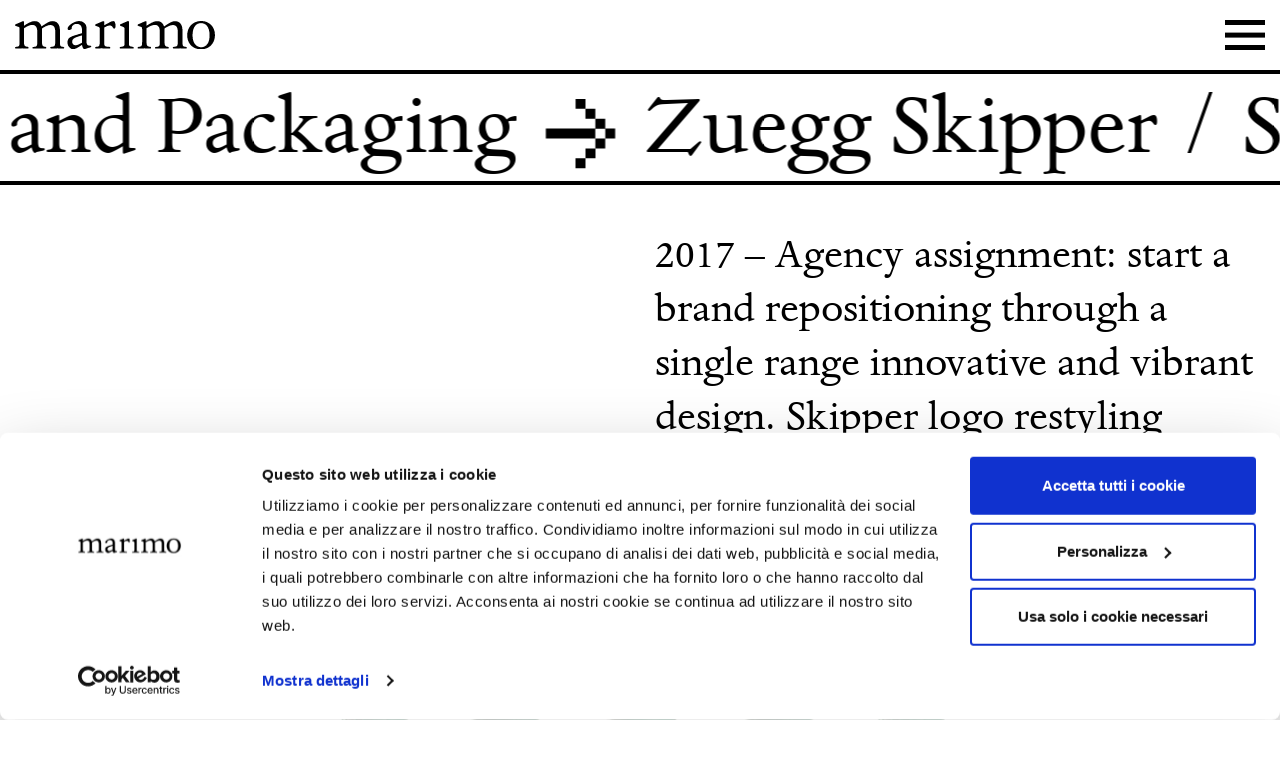

--- FILE ---
content_type: text/html; charset=UTF-8
request_url: https://marimo.it/work/zuegg-skipper-senza-zuccheri-aggiunti-330-ml/
body_size: 6684
content:
<!DOCTYPE HTML>
<html lang="en-US">
<head>
    <meta charset="UTF-8">
    <meta http-equiv="X-UA-Compatible" content="IE=edge">
    <meta name="HandheldFriendly" content="True">
    <meta name="MobileOptimized" content="320">
    <meta name="viewport" content="width=device-width, initial-scale=1"/>
    <link rel="apple-touch-icon" href="https://marimo.it/wp-content/themes/marimo/assets/dist/img/apple-touch-icon.png">
    <link rel="icon" href="https://marimo.it/wp-content/themes/marimo/assets/dist/img/favicon.png">
    <!--[if IE]>
    <link rel="shortcut icon" href="https://marimo.it/wp-content/themes/marimo/assets/dist/img/favicon.ico">
    <![endif]-->
    <meta name="msapplication-TileColor" content="#fc0d1b">
    <meta name="msapplication-TileImage" content="https://marimo.it/wp-content/themes/marimo/assets/dist/img/win8-tile-icon.png">
    <meta name="theme-color" content="#fc0d1b">
    <meta name="apple-mobile-web-app-status-bar-style" content="black-traslucent">
    <link rel="profile" href="http://gmpg.org/xfn/11">
    <link rel="pingback" href="https://marimo.it/xmlrpc.php">


    <script type="text/javascript">
	window.dataLayer = window.dataLayer || [];

	function gtag() {
		dataLayer.push(arguments);
	}

	gtag("consent", "default", {
		ad_personalization: "denied",
		ad_storage: "denied",
		ad_user_data: "denied",
		analytics_storage: "denied",
		functionality_storage: "denied",
		personalization_storage: "denied",
		security_storage: "granted",
		wait_for_update: 500,
	});
	gtag("set", "ads_data_redaction", true);
	gtag("set", "url_passthrough", true);
</script>
<script type="text/javascript"
		id="Cookiebot"
		src="https://consent.cookiebot.com/uc.js"
		data-implementation="wp"
		data-cbid="45962564-1365-4dc4-acba-02ac5363bbc3"
							async	></script>
<meta name='robots' content='index, follow, max-snippet:-1, max-image-preview:large, max-video-preview:-1' />
	<style>img:is([sizes="auto" i], [sizes^="auto," i]) { contain-intrinsic-size: 3000px 1500px }</style>
	
	<!-- This site is optimized with the Yoast SEO plugin v25.8 - https://yoast.com/wordpress/plugins/seo/ -->
	<title>Zuegg Skipper / Senza Zuccheri Aggiunti 330 ml - marimo</title>
	<link rel="canonical" href="https://marimo.it/work/zuegg-skipper-senza-zuccheri-aggiunti-330-ml/" />
	<meta property="og:locale" content="en_US" />
	<meta property="og:type" content="article" />
	<meta property="og:title" content="Zuegg Skipper / Senza Zuccheri Aggiunti 330 ml - marimo" />
	<meta property="og:description" content="2017 – Agency assignment: start a brand repositioning through a single range innovative and vibrant design. Skipper logo restyling included." />
	<meta property="og:url" content="https://marimo.it/work/zuegg-skipper-senza-zuccheri-aggiunti-330-ml/" />
	<meta property="og:site_name" content="marimo" />
	<meta property="article:publisher" content="https://www.facebook.com/marimo.agency" />
	<meta property="article:modified_time" content="2022-05-27T07:30:34+00:00" />
	<meta property="og:image" content="https://marimo.it/wp-content/uploads/2020/10/Zuegg-Skipper-senza-zuccheri-aggiunti-330_Thumb.jpg" />
	<meta property="og:image:width" content="1920" />
	<meta property="og:image:height" content="1080" />
	<meta property="og:image:type" content="image/jpeg" />
	<meta name="twitter:card" content="summary_large_image" />
	<meta name="twitter:label1" content="Est. reading time" />
	<meta name="twitter:data1" content="1 minute" />
	<script type="application/ld+json" class="yoast-schema-graph">{"@context":"https://schema.org","@graph":[{"@type":"WebPage","@id":"https://marimo.it/work/zuegg-skipper-senza-zuccheri-aggiunti-330-ml/","url":"https://marimo.it/work/zuegg-skipper-senza-zuccheri-aggiunti-330-ml/","name":"Zuegg Skipper / Senza Zuccheri Aggiunti 330 ml - marimo","isPartOf":{"@id":"https://marimo.it/#website"},"primaryImageOfPage":{"@id":"https://marimo.it/work/zuegg-skipper-senza-zuccheri-aggiunti-330-ml/#primaryimage"},"image":{"@id":"https://marimo.it/work/zuegg-skipper-senza-zuccheri-aggiunti-330-ml/#primaryimage"},"thumbnailUrl":"https://marimo.it/wp-content/uploads/2020/10/Zuegg-Skipper-senza-zuccheri-aggiunti-330_Thumb.jpg","datePublished":"2017-11-11T11:01:00+00:00","dateModified":"2022-05-27T07:30:34+00:00","breadcrumb":{"@id":"https://marimo.it/work/zuegg-skipper-senza-zuccheri-aggiunti-330-ml/#breadcrumb"},"inLanguage":"en-US","potentialAction":[{"@type":"ReadAction","target":["https://marimo.it/work/zuegg-skipper-senza-zuccheri-aggiunti-330-ml/"]}]},{"@type":"ImageObject","inLanguage":"en-US","@id":"https://marimo.it/work/zuegg-skipper-senza-zuccheri-aggiunti-330-ml/#primaryimage","url":"https://marimo.it/wp-content/uploads/2020/10/Zuegg-Skipper-senza-zuccheri-aggiunti-330_Thumb.jpg","contentUrl":"https://marimo.it/wp-content/uploads/2020/10/Zuegg-Skipper-senza-zuccheri-aggiunti-330_Thumb.jpg","width":1920,"height":1080,"caption":"Zuegg Skipper"},{"@type":"BreadcrumbList","@id":"https://marimo.it/work/zuegg-skipper-senza-zuccheri-aggiunti-330-ml/#breadcrumb","itemListElement":[{"@type":"ListItem","position":1,"name":"Home","item":"https://marimo.it/"},{"@type":"ListItem","position":2,"name":"Projects","item":"https://marimo.it/works/"},{"@type":"ListItem","position":3,"name":"Zuegg Skipper / Senza Zuccheri Aggiunti 330 ml"}]},{"@type":"WebSite","@id":"https://marimo.it/#website","url":"https://marimo.it/","name":"marimo","description":"brandlife designers","publisher":{"@id":"https://marimo.it/#organization"},"potentialAction":[{"@type":"SearchAction","target":{"@type":"EntryPoint","urlTemplate":"https://marimo.it/?s={search_term_string}"},"query-input":{"@type":"PropertyValueSpecification","valueRequired":true,"valueName":"search_term_string"}}],"inLanguage":"en-US"},{"@type":"Organization","@id":"https://marimo.it/#organization","name":"marimo","url":"https://marimo.it/","logo":{"@type":"ImageObject","inLanguage":"en-US","@id":"https://marimo.it/#/schema/logo/image/","url":"https://marimo.it/wp-content/uploads/2021/01/apple-touch-icon.png","contentUrl":"https://marimo.it/wp-content/uploads/2021/01/apple-touch-icon.png","width":129,"height":129,"caption":"marimo"},"image":{"@id":"https://marimo.it/#/schema/logo/image/"},"sameAs":["https://www.facebook.com/marimo.agency"]}]}</script>
	<!-- / Yoast SEO plugin. -->


<link rel="alternate" type="application/rss+xml" title="marimo &raquo; Feed" href="https://marimo.it/feed/" />
<link rel="alternate" type="application/rss+xml" title="marimo &raquo; Comments Feed" href="https://marimo.it/comments/feed/" />
<link rel='stylesheet' id='wp-block-library-css' href='https://marimo.it/wp-includes/css/dist/block-library/style.min.css' type='text/css' media='all' />
<style id='classic-theme-styles-inline-css' type='text/css'>
/*! This file is auto-generated */
.wp-block-button__link{color:#fff;background-color:#32373c;border-radius:9999px;box-shadow:none;text-decoration:none;padding:calc(.667em + 2px) calc(1.333em + 2px);font-size:1.125em}.wp-block-file__button{background:#32373c;color:#fff;text-decoration:none}
</style>
<style id='global-styles-inline-css' type='text/css'>
:root{--wp--preset--aspect-ratio--square: 1;--wp--preset--aspect-ratio--4-3: 4/3;--wp--preset--aspect-ratio--3-4: 3/4;--wp--preset--aspect-ratio--3-2: 3/2;--wp--preset--aspect-ratio--2-3: 2/3;--wp--preset--aspect-ratio--16-9: 16/9;--wp--preset--aspect-ratio--9-16: 9/16;--wp--preset--color--black: #000000;--wp--preset--color--cyan-bluish-gray: #abb8c3;--wp--preset--color--white: #ffffff;--wp--preset--color--pale-pink: #f78da7;--wp--preset--color--vivid-red: #cf2e2e;--wp--preset--color--luminous-vivid-orange: #ff6900;--wp--preset--color--luminous-vivid-amber: #fcb900;--wp--preset--color--light-green-cyan: #7bdcb5;--wp--preset--color--vivid-green-cyan: #00d084;--wp--preset--color--pale-cyan-blue: #8ed1fc;--wp--preset--color--vivid-cyan-blue: #0693e3;--wp--preset--color--vivid-purple: #9b51e0;--wp--preset--gradient--vivid-cyan-blue-to-vivid-purple: linear-gradient(135deg,rgba(6,147,227,1) 0%,rgb(155,81,224) 100%);--wp--preset--gradient--light-green-cyan-to-vivid-green-cyan: linear-gradient(135deg,rgb(122,220,180) 0%,rgb(0,208,130) 100%);--wp--preset--gradient--luminous-vivid-amber-to-luminous-vivid-orange: linear-gradient(135deg,rgba(252,185,0,1) 0%,rgba(255,105,0,1) 100%);--wp--preset--gradient--luminous-vivid-orange-to-vivid-red: linear-gradient(135deg,rgba(255,105,0,1) 0%,rgb(207,46,46) 100%);--wp--preset--gradient--very-light-gray-to-cyan-bluish-gray: linear-gradient(135deg,rgb(238,238,238) 0%,rgb(169,184,195) 100%);--wp--preset--gradient--cool-to-warm-spectrum: linear-gradient(135deg,rgb(74,234,220) 0%,rgb(151,120,209) 20%,rgb(207,42,186) 40%,rgb(238,44,130) 60%,rgb(251,105,98) 80%,rgb(254,248,76) 100%);--wp--preset--gradient--blush-light-purple: linear-gradient(135deg,rgb(255,206,236) 0%,rgb(152,150,240) 100%);--wp--preset--gradient--blush-bordeaux: linear-gradient(135deg,rgb(254,205,165) 0%,rgb(254,45,45) 50%,rgb(107,0,62) 100%);--wp--preset--gradient--luminous-dusk: linear-gradient(135deg,rgb(255,203,112) 0%,rgb(199,81,192) 50%,rgb(65,88,208) 100%);--wp--preset--gradient--pale-ocean: linear-gradient(135deg,rgb(255,245,203) 0%,rgb(182,227,212) 50%,rgb(51,167,181) 100%);--wp--preset--gradient--electric-grass: linear-gradient(135deg,rgb(202,248,128) 0%,rgb(113,206,126) 100%);--wp--preset--gradient--midnight: linear-gradient(135deg,rgb(2,3,129) 0%,rgb(40,116,252) 100%);--wp--preset--font-size--small: 13px;--wp--preset--font-size--medium: 20px;--wp--preset--font-size--large: 36px;--wp--preset--font-size--x-large: 42px;--wp--preset--spacing--20: 0.44rem;--wp--preset--spacing--30: 0.67rem;--wp--preset--spacing--40: 1rem;--wp--preset--spacing--50: 1.5rem;--wp--preset--spacing--60: 2.25rem;--wp--preset--spacing--70: 3.38rem;--wp--preset--spacing--80: 5.06rem;--wp--preset--shadow--natural: 6px 6px 9px rgba(0, 0, 0, 0.2);--wp--preset--shadow--deep: 12px 12px 50px rgba(0, 0, 0, 0.4);--wp--preset--shadow--sharp: 6px 6px 0px rgba(0, 0, 0, 0.2);--wp--preset--shadow--outlined: 6px 6px 0px -3px rgba(255, 255, 255, 1), 6px 6px rgba(0, 0, 0, 1);--wp--preset--shadow--crisp: 6px 6px 0px rgba(0, 0, 0, 1);}:where(.is-layout-flex){gap: 0.5em;}:where(.is-layout-grid){gap: 0.5em;}body .is-layout-flex{display: flex;}.is-layout-flex{flex-wrap: wrap;align-items: center;}.is-layout-flex > :is(*, div){margin: 0;}body .is-layout-grid{display: grid;}.is-layout-grid > :is(*, div){margin: 0;}:where(.wp-block-columns.is-layout-flex){gap: 2em;}:where(.wp-block-columns.is-layout-grid){gap: 2em;}:where(.wp-block-post-template.is-layout-flex){gap: 1.25em;}:where(.wp-block-post-template.is-layout-grid){gap: 1.25em;}.has-black-color{color: var(--wp--preset--color--black) !important;}.has-cyan-bluish-gray-color{color: var(--wp--preset--color--cyan-bluish-gray) !important;}.has-white-color{color: var(--wp--preset--color--white) !important;}.has-pale-pink-color{color: var(--wp--preset--color--pale-pink) !important;}.has-vivid-red-color{color: var(--wp--preset--color--vivid-red) !important;}.has-luminous-vivid-orange-color{color: var(--wp--preset--color--luminous-vivid-orange) !important;}.has-luminous-vivid-amber-color{color: var(--wp--preset--color--luminous-vivid-amber) !important;}.has-light-green-cyan-color{color: var(--wp--preset--color--light-green-cyan) !important;}.has-vivid-green-cyan-color{color: var(--wp--preset--color--vivid-green-cyan) !important;}.has-pale-cyan-blue-color{color: var(--wp--preset--color--pale-cyan-blue) !important;}.has-vivid-cyan-blue-color{color: var(--wp--preset--color--vivid-cyan-blue) !important;}.has-vivid-purple-color{color: var(--wp--preset--color--vivid-purple) !important;}.has-black-background-color{background-color: var(--wp--preset--color--black) !important;}.has-cyan-bluish-gray-background-color{background-color: var(--wp--preset--color--cyan-bluish-gray) !important;}.has-white-background-color{background-color: var(--wp--preset--color--white) !important;}.has-pale-pink-background-color{background-color: var(--wp--preset--color--pale-pink) !important;}.has-vivid-red-background-color{background-color: var(--wp--preset--color--vivid-red) !important;}.has-luminous-vivid-orange-background-color{background-color: var(--wp--preset--color--luminous-vivid-orange) !important;}.has-luminous-vivid-amber-background-color{background-color: var(--wp--preset--color--luminous-vivid-amber) !important;}.has-light-green-cyan-background-color{background-color: var(--wp--preset--color--light-green-cyan) !important;}.has-vivid-green-cyan-background-color{background-color: var(--wp--preset--color--vivid-green-cyan) !important;}.has-pale-cyan-blue-background-color{background-color: var(--wp--preset--color--pale-cyan-blue) !important;}.has-vivid-cyan-blue-background-color{background-color: var(--wp--preset--color--vivid-cyan-blue) !important;}.has-vivid-purple-background-color{background-color: var(--wp--preset--color--vivid-purple) !important;}.has-black-border-color{border-color: var(--wp--preset--color--black) !important;}.has-cyan-bluish-gray-border-color{border-color: var(--wp--preset--color--cyan-bluish-gray) !important;}.has-white-border-color{border-color: var(--wp--preset--color--white) !important;}.has-pale-pink-border-color{border-color: var(--wp--preset--color--pale-pink) !important;}.has-vivid-red-border-color{border-color: var(--wp--preset--color--vivid-red) !important;}.has-luminous-vivid-orange-border-color{border-color: var(--wp--preset--color--luminous-vivid-orange) !important;}.has-luminous-vivid-amber-border-color{border-color: var(--wp--preset--color--luminous-vivid-amber) !important;}.has-light-green-cyan-border-color{border-color: var(--wp--preset--color--light-green-cyan) !important;}.has-vivid-green-cyan-border-color{border-color: var(--wp--preset--color--vivid-green-cyan) !important;}.has-pale-cyan-blue-border-color{border-color: var(--wp--preset--color--pale-cyan-blue) !important;}.has-vivid-cyan-blue-border-color{border-color: var(--wp--preset--color--vivid-cyan-blue) !important;}.has-vivid-purple-border-color{border-color: var(--wp--preset--color--vivid-purple) !important;}.has-vivid-cyan-blue-to-vivid-purple-gradient-background{background: var(--wp--preset--gradient--vivid-cyan-blue-to-vivid-purple) !important;}.has-light-green-cyan-to-vivid-green-cyan-gradient-background{background: var(--wp--preset--gradient--light-green-cyan-to-vivid-green-cyan) !important;}.has-luminous-vivid-amber-to-luminous-vivid-orange-gradient-background{background: var(--wp--preset--gradient--luminous-vivid-amber-to-luminous-vivid-orange) !important;}.has-luminous-vivid-orange-to-vivid-red-gradient-background{background: var(--wp--preset--gradient--luminous-vivid-orange-to-vivid-red) !important;}.has-very-light-gray-to-cyan-bluish-gray-gradient-background{background: var(--wp--preset--gradient--very-light-gray-to-cyan-bluish-gray) !important;}.has-cool-to-warm-spectrum-gradient-background{background: var(--wp--preset--gradient--cool-to-warm-spectrum) !important;}.has-blush-light-purple-gradient-background{background: var(--wp--preset--gradient--blush-light-purple) !important;}.has-blush-bordeaux-gradient-background{background: var(--wp--preset--gradient--blush-bordeaux) !important;}.has-luminous-dusk-gradient-background{background: var(--wp--preset--gradient--luminous-dusk) !important;}.has-pale-ocean-gradient-background{background: var(--wp--preset--gradient--pale-ocean) !important;}.has-electric-grass-gradient-background{background: var(--wp--preset--gradient--electric-grass) !important;}.has-midnight-gradient-background{background: var(--wp--preset--gradient--midnight) !important;}.has-small-font-size{font-size: var(--wp--preset--font-size--small) !important;}.has-medium-font-size{font-size: var(--wp--preset--font-size--medium) !important;}.has-large-font-size{font-size: var(--wp--preset--font-size--large) !important;}.has-x-large-font-size{font-size: var(--wp--preset--font-size--x-large) !important;}
:where(.wp-block-post-template.is-layout-flex){gap: 1.25em;}:where(.wp-block-post-template.is-layout-grid){gap: 1.25em;}
:where(.wp-block-columns.is-layout-flex){gap: 2em;}:where(.wp-block-columns.is-layout-grid){gap: 2em;}
:root :where(.wp-block-pullquote){font-size: 1.5em;line-height: 1.6;}
</style>
<link rel='stylesheet' id='main-css' href='https://marimo.it/wp-content/themes/marimo/assets/dist/css/main.css' type='text/css' media='all' />
<link rel="https://api.w.org/" href="https://marimo.it/wp-json/" /><link rel="alternate" title="JSON" type="application/json" href="https://marimo.it/wp-json/wp/v2/project/770" /><link rel='shortlink' href='https://marimo.it/?p=770' />
<link rel="alternate" title="oEmbed (JSON)" type="application/json+oembed" href="https://marimo.it/wp-json/oembed/1.0/embed?url=https%3A%2F%2Fmarimo.it%2Fwork%2Fzuegg-skipper-senza-zuccheri-aggiunti-330-ml%2F" />
<link rel="alternate" title="oEmbed (XML)" type="text/xml+oembed" href="https://marimo.it/wp-json/oembed/1.0/embed?url=https%3A%2F%2Fmarimo.it%2Fwork%2Fzuegg-skipper-senza-zuccheri-aggiunti-330-ml%2F&#038;format=xml" />
</head>

<body class="wp-singular project-template-default single single-project postid-770 wp-theme-marimo" itemscope itemtype="http://schema.org/WebPage">
<nav id="site-navbar" class="navbar navbar-light afixed" role="navigation" itemscope itemtype="http://schema.org/SiteNavigationElement">
    <div class="container-fluid">
        <a id="logo" class="navbar-brand" href="https://marimo.it" title="marimo">
            <img class="img-fluid" src="https://marimo.it/wp-content/themes/marimo/assets/dist/svg/logo.svg" alt="marimo">
        </a>
        <button class="navbar-toggler collapsed" type="button" data-toggle="collapse" data-target="#PrimaryNav" aria-controls="PrimaryNav" aria-expanded="false" aria-label="Toggle navigation" >
                <span class="navbar-icon">
                    <span class="icon-bar"></span>
                </span>
        </button>
        <div class="collapse navbar-collapse" id="PrimaryNav">
            <ul id="menu-main-menu" class="navbar-nav"><li id="menu-item-39" class="menu-item menu-item-type-post_type menu-item-object-page menu-item-39"><a href="https://marimo.it/work/">Work.</a></li>
<li id="menu-item-27" class="menu-item menu-item-type-post_type menu-item-object-page menu-item-27"><a href="https://marimo.it/about/">About.</a></li>
<li id="menu-item-26" class="menu-item menu-item-type-post_type menu-item-object-page menu-item-26"><a href="https://marimo.it/contact/">Contact.</a></li>
<li id="menu-item-25" class="menu-item menu-item-type-post_type menu-item-object-page menu-item-25"><a href="https://marimo.it/join-us/">Join us.</a></li>
</ul>        </div>

    </div>

</nav>


<style>
    .new-type-vid .plyr__poster {
        background-size: cover!important;
    }
    .new-type-vid .plyr {
        height:unset!important;
    }

    .plyr__poster {
        background-size: cover!important;
    }
    .plyr {
        height:unset!important;
    }


</style>

    <main class="main" role="main" itemprop="mainContentOfPage" itemscope itemtype="https://schema.org/VisualArtwork">
                        <header>
                <h1 class="marquee">
                    Design and Packaging                    <svg class="icon rt-3"><use xlink:href="https://marimo.it/wp-content/themes/marimo/assets/dist/svg/sprite-default.svg#icon-arrow"></use></svg>
                    <span itemprop="name">Zuegg Skipper / Senza Zuccheri Aggiunti 330 ml</span>
                </h1>
        </header>
        <article>
            <div class="container-fluid" >
                <div class="row">
                    <div class="col-sm-6 offset-sm-6">
                        <div class="project-description" itemprop="description">
                            
<p>2017 – Agency assignment: start a brand repositioning through a single range innovative and vibrant design. Skipper logo restyling included.</p>
                        </div>
                    </div>
                    <div class="col-12">
                    <img width="1920" height="1080" src="https://marimo.it/wp-content/uploads/2020/10/Zuegg-Skipper-senza-zuccheri-aggiunti-330_Thumb.jpg" class="img-fluid wp-post-image" alt="Zuegg Skipper" itemprop="image" decoding="async" fetchpriority="high" srcset="https://marimo.it/wp-content/uploads/2020/10/Zuegg-Skipper-senza-zuccheri-aggiunti-330_Thumb.jpg 1920w, https://marimo.it/wp-content/uploads/2020/10/Zuegg-Skipper-senza-zuccheri-aggiunti-330_Thumb-768x432.jpg 768w, https://marimo.it/wp-content/uploads/2020/10/Zuegg-Skipper-senza-zuccheri-aggiunti-330_Thumb-1600x900.jpg 1600w, https://marimo.it/wp-content/uploads/2020/10/Zuegg-Skipper-senza-zuccheri-aggiunti-330_Thumb-576x324.jpg 576w, https://marimo.it/wp-content/uploads/2020/10/Zuegg-Skipper-senza-zuccheri-aggiunti-330_Thumb-1536x864.jpg 1536w" sizes="(max-width: 1920px) 100vw, 1920px" />        </div>
    </div>
                <section class="media-list">
                    					                        <div class="card card-media">
					                                                                                                <img width="876" height="992" src="https://marimo.it/wp-content/uploads/2020/10/Zuegg-Skipper-senza-zuccheri-aggiunti-330_01.jpg" class="img-fluid" alt="Zuegg Skipper" itemprop="image" decoding="async" srcset="https://marimo.it/wp-content/uploads/2020/10/Zuegg-Skipper-senza-zuccheri-aggiunti-330_01.jpg 876w, https://marimo.it/wp-content/uploads/2020/10/Zuegg-Skipper-senza-zuccheri-aggiunti-330_01-768x870.jpg 768w" sizes="(max-width: 876px) 100vw, 876px" />                                                                                    </div>
                   					                        <div class="card card-media">
					                                                                                                <img width="876" height="490" src="https://marimo.it/wp-content/uploads/2020/10/Zuegg-Skipper-senza-zuccheri-aggiunti-330_02.jpg" class="img-fluid" alt="Zuegg Skipper" itemprop="image" decoding="async" srcset="https://marimo.it/wp-content/uploads/2020/10/Zuegg-Skipper-senza-zuccheri-aggiunti-330_02.jpg 876w, https://marimo.it/wp-content/uploads/2020/10/Zuegg-Skipper-senza-zuccheri-aggiunti-330_02-768x430.jpg 768w" sizes="(max-width: 876px) 100vw, 876px" />                                                                                    </div>
                                   </section>

             
                
                <div class="row">
                    <div class="col-sm-6 project-credits-wrapper">
                                                        <h4>Credits</h4>
                            <ul class="project-credits">
                                                            <li class="credits-item" >
                                    <span>Creative Directors</span>: <span class="persons">                                        <span class="credits-name" itemprop="author" itemscope="" itemtype="https://schema.org/Person">
                                            <span itemprop="name">Paola Manfroni</span>
                                            <meta itemprop="jobTitle" content="Creative Directors" />
                                        </span>
                                                                            <span class="credits-name" itemprop="author" itemscope="" itemtype="https://schema.org/Person">
                                            <span itemprop="name">Assunta Squitieri</span>
                                            <meta itemprop="jobTitle" content="Creative Directors" />
                                        </span>
                                    </span>
                                </li>
                                                            <li class="credits-item" >
                                    <span>Designer</span>: <span class="persons">                                        <span class="credits-name" itemprop="author" itemscope="" itemtype="https://schema.org/Person">
                                            <span itemprop="name">Davide Scarpantonio</span>
                                            <meta itemprop="jobTitle" content="Designer" />
                                        </span>
                                    </span>
                                </li>
                                                            <li class="credits-item" >
                                    <span>Copywriter</span>: <span class="persons">                                        <span class="credits-name" itemprop="author" itemscope="" itemtype="https://schema.org/Person">
                                            <span itemprop="name">Selina Galfo</span>
                                            <meta itemprop="jobTitle" content="Copywriter" />
                                        </span>
                                    </span>
                                </li>
                                                            <li class="credits-item" >
                                    <span>Account Team</span>: <span class="persons">                                        <span class="credits-name" itemprop="author" itemscope="" itemtype="https://schema.org/Person">
                                            <span itemprop="name">Manuela Morpurgo</span>
                                            <meta itemprop="jobTitle" content="Account Team" />
                                        </span>
                                                                            <span class="credits-name" itemprop="author" itemscope="" itemtype="https://schema.org/Person">
                                            <span itemprop="name">Marta Tracanna</span>
                                            <meta itemprop="jobTitle" content="Account Team" />
                                        </span>
                                    </span>
                                </li>
                                                        </ul>
                                                
                    </div>

                    <div class="col-sm-6 order-sm-first">
                                                <a href="https://marimo.it/works/design-packaging/" class="btn btn-read-more btn-back-to" title="Back to  Design and Packaging">
                            <svg class="icon rt-1"><use xlink:href="https://marimo.it/wp-content/themes/marimo/assets/dist/svg/sprite-default.svg#icon-arrow"></use></svg>
                            <span>Back to  Design and Packaging.</span>
                        </a>
                                            </div>

                </div>

            </div>

<section class="related-project">
<div class="container-fluid">
    <div class="related-text">related works.</div>
    <div class="project-list">
                            <div class="card card-project">
                <a href="https://marimo.it/work/valore-d/" title="Valore D">
                <img width="768" height="432" src="https://marimo.it/wp-content/uploads/2021/07/cover-768x432.png" class="card-img-top wp-post-image" alt="" itemprop="image" decoding="async" loading="lazy" srcset="https://marimo.it/wp-content/uploads/2021/07/cover-768x432.png 768w, https://marimo.it/wp-content/uploads/2021/07/cover-1600x900.png 1600w, https://marimo.it/wp-content/uploads/2021/07/cover-576x324.png 576w, https://marimo.it/wp-content/uploads/2021/07/cover-1536x864.png 1536w, https://marimo.it/wp-content/uploads/2021/07/cover.png 1920w" sizes="auto, (max-width: 768px) 100vw, 768px" />                    <div class="card-header">
                        <h3>Valore D</h3>
                    </div>
                </a>
            </div>

                            <div class="card card-project">
                <a href="https://marimo.it/work/zuegg-succhi-125-ml/" title="Zuegg / Nettari 125 ml">
                <img width="768" height="432" src="https://marimo.it/wp-content/uploads/2020/10/Zuegg-succhi-125ml_thumb-768x432.jpg" class="card-img-top wp-post-image" alt="" itemprop="image" decoding="async" loading="lazy" srcset="https://marimo.it/wp-content/uploads/2020/10/Zuegg-succhi-125ml_thumb-768x432.jpg 768w, https://marimo.it/wp-content/uploads/2020/10/Zuegg-succhi-125ml_thumb-1600x900.jpg 1600w, https://marimo.it/wp-content/uploads/2020/10/Zuegg-succhi-125ml_thumb-576x324.jpg 576w, https://marimo.it/wp-content/uploads/2020/10/Zuegg-succhi-125ml_thumb-1536x864.jpg 1536w, https://marimo.it/wp-content/uploads/2020/10/Zuegg-succhi-125ml_thumb.jpg 1920w" sizes="auto, (max-width: 768px) 100vw, 768px" />                    <div class="card-header">
                        <h3>Zuegg / Nettari 125 ml</h3>
                    </div>
                </a>
            </div>

                            <div class="card card-project">
                <a href="https://marimo.it/work/2359/" title="Skipper Zuegg / New Visual Identity">
                <img width="768" height="432" src="https://marimo.it/wp-content/uploads/2021/05/sipper-copertina-768x432.jpg" class="card-img-top wp-post-image" alt="" itemprop="image" decoding="async" loading="lazy" srcset="https://marimo.it/wp-content/uploads/2021/05/sipper-copertina-768x432.jpg 768w, https://marimo.it/wp-content/uploads/2021/05/sipper-copertina-576x324.jpg 576w" sizes="auto, (max-width: 768px) 100vw, 768px" />                    <div class="card-header">
                        <h3>Skipper Zuegg / New Visual Identity</h3>
                    </div>
                </a>
            </div>

            </div>
</div>
</section>
</article>

</main>


<footer id="site-footer">
    <div class="container-fluid">
        <div class="row">
            <div class="col-md-4 order-md-3"><div class="social">
            <a href="https://www.instagram.com/marimo.agency/" target="_blank"  rel="nofollow" title="Instagram">Instagram</a>
                <a href="https://www.facebook.com/marimo.agency" target="_blank"  rel="nofollow" title="Facebook">Facebook</a>
                <a href="https://www.linkedin.com/company/marimoagency/" target="_blank"  rel="nofollow" title="Linkedin">Linkedin</a>
    
</div>
</div>
            <div class="col-md-4">
                <ul id="menu-legal-menu" class="navbar-nav"><li id="menu-item-28" class="menu-item menu-item-type-post_type menu-item-object-page menu-item-privacy-policy menu-item-28"><a rel="privacy-policy" href="https://marimo.it/privacy-policy/">Privacy Policy</a></li>
<li id="menu-item-31" class="menu-item menu-item-type-post_type menu-item-object-page menu-item-31"><a href="https://marimo.it/cookies-policy/">Cookies Policy</a></li>
</ul>            </div>
            <div class="col-md-4 order-md-2"><p class="site-info">&copy;2025 - marimo - pi/cf 09712941005</p></div>
        </div>
        <div class="row">
            <div class="col-md-6 offset-md-3">
                <p class="credits">
                    Design & Development by <a href="https://studiobrillante.it" rel="nofollow" target="_blank" title="Studio Brillante">Studio Brillante</a>. Thanks to <a href="https://www.instagram.com/studiogaronzi/" rel="nofollow" target="_blank" title="Studio Garonzi">Giuliano Garonzi</a>
                </p>
            </div>
        </div>
    </div>
</footer>


<script type="speculationrules">
{"prefetch":[{"source":"document","where":{"and":[{"href_matches":"\/*"},{"not":{"href_matches":["\/wp-*.php","\/wp-admin\/*","\/wp-content\/uploads\/*","\/wp-content\/*","\/wp-content\/plugins\/*","\/wp-content\/themes\/marimo\/*","\/*\\?(.+)"]}},{"not":{"selector_matches":"a[rel~=\"nofollow\"]"}},{"not":{"selector_matches":".no-prefetch, .no-prefetch a"}}]},"eagerness":"conservative"}]}
</script>
<!-- Matomo --><script type="text/plain" data-cookieconsent="statistics">
(function () {
function initTracking() {
var _paq = window._paq = window._paq || [];
_paq.push(['trackPageView']);_paq.push(['enableLinkTracking']);_paq.push(['alwaysUseSendBeacon']);_paq.push(['setTrackerUrl', "\/\/marimo.it\/wp-content\/plugins\/matomo\/app\/matomo.php"]);_paq.push(['setSiteId', '1']);var d=document, g=d.createElement('script'), s=d.getElementsByTagName('script')[0];
g.type='text/javascript'; g.async=true; g.src="\/\/marimo.it\/wp-content\/uploads\/matomo\/matomo.js"; s.parentNode.insertBefore(g,s);
}
if (document.prerendering) {
	document.addEventListener('prerenderingchange', initTracking, {once: true});
} else {
	initTracking();
}
})();
</script>
<!-- End Matomo Code -->    <script type="text/javascript">
      [].slice.call(document.querySelectorAll('video')).forEach(function(audio) {
            audio.muted = true;
      });
    </script>
    <script type="text/javascript" src="https://marimo.it/wp-content/themes/marimo/assets/dist/js/main.js" id="main-js-js"></script>

</body>
</html>


--- FILE ---
content_type: image/svg+xml
request_url: https://marimo.it/wp-content/themes/marimo/assets/dist/svg/logo.svg
body_size: 3407
content:
<svg xmlns="http://www.w3.org/2000/svg" viewBox="0 0 270.01 37.33"><path id="logo" d="M262.77 19.05c0-11.29-5.19-16.29-11.56-16.29s-11.46 4.91-11.46 15.78c0 16 10.77 16 11.72 16 2.49 0 11.3-1.21 11.3-15.53m7.23-.42c0 10.87-7.85 18.7-18.79 18.7s-18.7-7.41-18.7-18.62c0-11 8.09-18.71 19-18.71C260.87 0 270 6.3 270 18.63M12.17 9.49V27.7c0 4.12.26 5.76 4.3 6.18.86.09 1.81.17 1.81 1.39 0 1-.86 1-1.55 1-1 0-5.34-.25-7.15-.25-2.34 0-6.82.25-8.28.25a1.16 1.16 0 01-1.29-1 .49.49 0 010-.12c0-1 .78-1.12 3.71-1.46 2.15-.25 2.42-2.75 2.42-5.85V11.21c0-2.51.08-2.93-1.55-3.45L2.07 6.9C.61 6.39 0 6.21 0 5.43s.87-1.22 2.07-1.64L8.71 1C10.43.17 10.61.17 11 .17c1.13 0 1.13.6 1.13 3.1v2.94C20.6.77 23.89.16 26.74.16c3.11 0 7.06 1.3 9.05 7 7.68-5.09 11-7 15-7 9.15 0 9.84 9.06 9.84 12.42V28.1c0 4.13.51 5.36 2.85 5.7s2.92.43 2.92 1.46-.86 1-1.55 1-5.7-.24-7.41-.24c-1.9 0-7.33.24-8.37.24s-1.47-.6-1.47-1.13c0-.93.35-1 3.8-1.46 2-.25 2.86-1.29 2.86-5.61V14.75c0-3 0-9.48-6.57-9.48-3.79 0-8.7 2.84-11.28 4.57v18.7c0 4.05 1.64 5.17 3.62 5.33.93.1 2.15.18 2.15 1.29s-.78 1.13-1.39 1.13c-1.29 0-6-.24-8.36-.24-1.8 0-6.38.24-7.24.24s-1.64-.17-1.64-1c0-1 .6-1.12 2.68-1.3C29.68 33.7 30 32 30 27.85V15.18c0-3.29.1-10-6.54-10-3.88 0-6.56 1.55-11.29 4.31M90.42 16v-3.58c0-2.16 0-8.63-7.24-8.63-4.75 0-6.65 3.63-6.65 5 0 1.64 0 1.81-1.12 2.32l-1.41.61a4.82 4.82 0 01-1.46.26C71.45 12 71 10.85 71 10 71 6.11 80 .07 86.46.07a10.6 10.6 0 019 4.84c.34.59 1.13 1.89 1.13 5.77v15.88c0 2.84 0 5.86 4 5.86 1.73 0 2.34 0 2.34.94 0 .51-.18.88-1.55 1.39l-6.21 1.88a10.46 10.46 0 01-1.64.53c-.51 0-2.06-.76-3.19-5.78-3.1 2.25-8.71 5.78-11.81 5.78-2.94 0-7.67-3.2-7.67-8.89S73.77 21 81.45 18.7zm0 12.58v-9.69L83.7 21c-4.22 1.38-6.56 3.1-6.56 6.12 0 2.59 1.63 4.84 4.4 4.84 2.41 0 5.08-1.3 8.88-3.38m30-20v18.95c0 4 0 6 4.4 6.31 3.45.18 3.88.18 3.88 1.37 0 .86-.77 1.13-1.46 1.13-2.25 0-9.75-.35-10.61-.35-1.38 0-6.12.35-6.63.35-.78 0-1.81-.17-1.81-1.19s.34-1.06 3.44-1.4c2.78-.34 2.78-2.84 2.78-7.76V11.67c0-3 0-3.37-2.26-4.14l-1.9-.68c-1.55-.44-2.06-.6-2.06-1.47s1.28-1.39 2.23-1.72l6.64-2.77a6.28 6.28 0 012.43-.76c.93 0 .93.67.93 2.49v3l5.43-2.85c3.2-1.72 4.74-2.66 6.82-2.66 2.83 0 3 4.55 3 6.28S135.6 10 134 10c-.69 0-1-.26-2-1.64-.45-.6-1.64-2.5-3.8-2.5-1.4 0-4.06.6-7.78 2.77m30.46 27.4c-3.28 0-6.56.24-8.19.24-1 0-1.39-.24-1.39-1.13s1.39-1.11 3-1.29c3.88-.42 3.53-2.15 3.53-6.18V11.21c0-2.76-.07-2.67-2.15-3.54l-2.16-.86c-1.29-.42-1.81-.6-1.81-1.47s.44-1 1.81-1.55L149 1.47A21 21 0 01152.85 0c.86 0 1 1.2 1 1.47v27.86c0 3.17.51 3.86 3.1 4.3 2.95.51 3.29.61 3.29 1.54s-.34 1.13-1.54 1.13c-.54 0-1.82-.08-3.38-.17s-3.11-.08-4.48-.08m26.83-26.57v18.21c0 4.13.28 5.77 4.32 6.18.86.1 1.82.18 1.82 1.4 0 .95-.88 1-1.57 1-1 0-5.34-.25-7.15-.25-2.34 0-6.81.25-8.28.25a1.15 1.15 0 01-1.28-1 .71.71 0 010-.14c0-1 .78-1.12 3.71-1.46 2.15-.25 2.4-2.75 2.4-5.85V11.21c0-2.51.09-2.93-1.55-3.45l-2.49-.86c-1.48-.51-2.08-.69-2.08-1.47s.85-1.22 2.08-1.64L174.23 1c1.72-.78 1.9-.78 2.31-.78 1.13 0 1.13.6 1.13 3.1v2.89c8.47-5.44 11.74-6 14.57-6 3.11 0 7.07 1.3 9.06 7 7.68-5.09 10.95-7 15-7 9.12 0 9.83 9.06 9.83 12.42V28.1c0 4.13.52 5.36 2.85 5.7s2.93.43 2.93 1.46-.87 1-1.57 1-5.66-.24-7.41-.24-7.33.24-8.36.24-1.47-.6-1.47-1.13c0-.93.34-1 3.8-1.46 2-.25 2.86-1.29 2.86-5.61V14.75c0-3 0-9.48-6.55-9.48-3.8 0-8.72 2.84-11.31 4.57v18.7c0 4.05 1.65 5.17 3.62 5.33.95.1 2.15.18 2.15 1.29s-.79 1.13-1.36 1.13c-1.3 0-6-.24-8.37-.24-1.81 0-6.38.24-7.24.24s-1.64-.17-1.64-1c0-1 .6-1.12 2.67-1.3 3.44-.26 3.79-2 3.79-6.11v-12.7c0-3.29.09-10-6.55-10-3.9 0-6.56 1.55-11.3 4.31"/></svg>

--- FILE ---
content_type: text/javascript
request_url: https://marimo.it/wp-content/themes/marimo/assets/dist/js/main.js
body_size: 132908
content:
! function(e) {
    var t = {};

    function n(i) {
        if (t[i]) return t[i].exports;
        var r = t[i] = {
            i: i,
            l: !1,
            exports: {}
        };
        return e[i].call(r.exports, r, r.exports, n), r.l = !0, r.exports
    }
    n.m = e, n.c = t, n.d = function(e, t, i) {
        n.o(e, t) || Object.defineProperty(e, t, {
            enumerable: !0,
            get: i
        })
    }, n.r = function(e) {
        "undefined" != typeof Symbol && Symbol.toStringTag && Object.defineProperty(e, Symbol.toStringTag, {
            value: "Module"
        }), Object.defineProperty(e, "__esModule", {
            value: !0
        })
    }, n.t = function(e, t) {
        if (1 & t && (e = n(e)), 8 & t) return e;
        if (4 & t && "object" == typeof e && e && e.__esModule) return e;
        var i = Object.create(null);
        if (n.r(i), Object.defineProperty(i, "default", {
                enumerable: !0,
                value: e
            }), 2 & t && "string" != typeof e)
            for (var r in e) n.d(i, r, function(t) {
                return e[t]
            }.bind(null, r));
        return i
    }, n.n = function(e) {
        var t = e && e.__esModule ? function() {
            return e.default
        } : function() {
            return e
        };
        return n.d(t, "a", t), t
    }, n.o = function(e, t) {
        return Object.prototype.hasOwnProperty.call(e, t)
    }, n.p = "", n(n.s = 329)
}([, function(e, t, n) {
    var i = n(3),
        r = n(28),
        o = n(16),
        s = n(17),
        a = n(29),
        l = function(e, t, n) {
            var c, u, f, h, d = e & l.F,
                p = e & l.G,
                m = e & l.S,
                g = e & l.P,
                v = e & l.B,
                y = p ? i : m ? i[t] || (i[t] = {}) : (i[t] || {}).prototype,
                b = p ? r : r[t] || (r[t] = {}),
                w = b.prototype || (b.prototype = {});
            for (c in p && (n = t), n) f = ((u = !d && y && void 0 !== y[c]) ? y : n)[c], h = v && u ? a(f, i) : g && "function" == typeof f ? a(Function.call, f) : f, y && s(y, c, f, e & l.U), b[c] != f && o(b, c, h), g && w[c] != f && (w[c] = f)
        };
    i.core = r, l.F = 1, l.G = 2, l.S = 4, l.P = 8, l.B = 16, l.W = 32, l.U = 64, l.R = 128, e.exports = l
}, function(e, t, n) {
    var i = n(5);
    e.exports = function(e) {
        if (!i(e)) throw TypeError(e + " is not an object!");
        return e
    }
}, function(e, t) {
    var n = e.exports = "undefined" != typeof window && window.Math == Math ? window : "undefined" != typeof self && self.Math == Math ? self : Function("return this")();
    "number" == typeof __g && (__g = n)
}, function(e, t) {
    e.exports = function(e) {
        try {
            return !!e()
        } catch (e) {
            return !0
        }
    }
}, function(e, t) {
    e.exports = function(e) {
        return "object" == typeof e ? null !== e : "function" == typeof e
    }
}, function(e, t, n) {
    var i = n(81)("wks"),
        r = n(54),
        o = n(3).Symbol,
        s = "function" == typeof o;
    (e.exports = function(e) {
        return i[e] || (i[e] = s && o[e] || (s ? o : r)("Symbol." + e))
    }).store = i
}, function(e, t, n) {
    var i = n(31),
        r = Math.min;
    e.exports = function(e) {
        return e > 0 ? r(i(e), 9007199254740991) : 0
    }
}, function(e, t, n) {
    e.exports = !n(4)((function() {
        return 7 != Object.defineProperty({}, "a", {
            get: function() {
                return 7
            }
        }).a
    }))
}, function(e, t, n) {
    var i = n(2),
        r = n(156),
        o = n(33),
        s = Object.defineProperty;
    t.f = n(8) ? Object.defineProperty : function(e, t, n) {
        if (i(e), t = o(t, !0), i(n), r) try {
            return s(e, t, n)
        } catch (e) {}
        if ("get" in n || "set" in n) throw TypeError("Accessors not supported!");
        return "value" in n && (e[t] = n.value), e
    }
}, function(e, t, n) {
    var i = n(34);
    e.exports = function(e) {
        return Object(i(e))
    }
}, function(e, t) {
    var n = e.exports = "undefined" != typeof window && window.Math == Math ? window : "undefined" != typeof self && self.Math == Math ? self : Function("return this")();
    "number" == typeof __g && (__g = n)
}, function(e, t, n) {
    var i = n(76)("wks"),
        r = n(77),
        o = n(11).Symbol,
        s = "function" == typeof o;
    (e.exports = function(e) {
        return i[e] || (i[e] = s && o[e] || (s ? o : r)("Symbol." + e))
    }).store = i
}, function(e, t) {
    e.exports = function(e) {
        if ("function" != typeof e) throw TypeError(e + " is not a function!");
        return e
    }
}, function(e, t) {
    var n = e.exports = {
        version: "2.6.9"
    };
    "number" == typeof __e && (__e = n)
}, function(e, t, n) {
    e.exports = !n(44)((function() {
        return 7 != Object.defineProperty({}, "a", {
            get: function() {
                return 7
            }
        }).a
    }))
}, function(e, t, n) {
    var i = n(9),
        r = n(53);
    e.exports = n(8) ? function(e, t, n) {
        return i.f(e, t, r(1, n))
    } : function(e, t, n) {
        return e[t] = n, e
    }
}, function(e, t, n) {
    var i = n(3),
        r = n(16),
        o = n(19),
        s = n(54)("src"),
        a = n(334),
        l = ("" + a).split("toString");
    n(28).inspectSource = function(e) {
        return a.call(e)
    }, (e.exports = function(e, t, n, a) {
        var c = "function" == typeof n;
        c && (o(n, "name") || r(n, "name", t)), e[t] !== n && (c && (o(n, s) || r(n, s, e[t] ? "" + e[t] : l.join(String(t)))), e === i ? e[t] = n : a ? e[t] ? e[t] = n : r(e, t, n) : (delete e[t], r(e, t, n)))
    })(Function.prototype, "toString", (function() {
        return "function" == typeof this && this[s] || a.call(this)
    }))
}, function(e, t, n) {
    var i = n(1),
        r = n(4),
        o = n(34),
        s = /"/g,
        a = function(e, t, n, i) {
            var r = String(o(e)),
                a = "<" + t;
            return "" !== n && (a += " " + n + '="' + String(i).replace(s, "&quot;") + '"'), a + ">" + r + "</" + t + ">"
        };
    e.exports = function(e, t) {
        var n = {};
        n[e] = t(a), i(i.P + i.F * r((function() {
            var t = "" [e]('"');
            return t !== t.toLowerCase() || t.split('"').length > 3
        })), "String", n)
    }
}, function(e, t) {
    var n = {}.hasOwnProperty;
    e.exports = function(e, t) {
        return n.call(e, t)
    }
}, function(e, t, n) {
    var i = n(82),
        r = n(34);
    e.exports = function(e) {
        return i(r(e))
    }
}, function(e, t, n) {
    var i = n(83),
        r = n(53),
        o = n(20),
        s = n(33),
        a = n(19),
        l = n(156),
        c = Object.getOwnPropertyDescriptor;
    t.f = n(8) ? c : function(e, t) {
        if (e = o(e), t = s(t, !0), l) try {
            return c(e, t)
        } catch (e) {}
        if (a(e, t)) return r(!i.f.call(e, t), e[t])
    }
}, function(e, t, n) {
    var i = n(19),
        r = n(10),
        o = n(130)("IE_PROTO"),
        s = Object.prototype;
    e.exports = Object.getPrototypeOf || function(e) {
        return e = r(e), i(e, o) ? e[o] : "function" == typeof e.constructor && e instanceof e.constructor ? e.constructor.prototype : e instanceof Object ? s : null
    }
}, function(e, t, n) {
    var i = n(24),
        r = n(39);
    e.exports = n(15) ? function(e, t, n) {
        return i.f(e, t, r(1, n))
    } : function(e, t, n) {
        return e[t] = n, e
    }
}, function(e, t, n) {
    var i = n(25),
        r = n(71),
        o = n(72),
        s = Object.defineProperty;
    t.f = n(15) ? Object.defineProperty : function(e, t, n) {
        if (i(e), t = o(t, !0), i(n), r) try {
            return s(e, t, n)
        } catch (e) {}
        if ("get" in n || "set" in n) throw TypeError("Accessors not supported!");
        return "value" in n && (e[t] = n.value), e
    }
}, function(e, t, n) {
    var i = n(26);
    e.exports = function(e) {
        if (!i(e)) throw TypeError(e + " is not an object!");
        return e
    }
}, function(e, t) {
    e.exports = function(e) {
        return "object" == typeof e ? null !== e : "function" == typeof e
    }
}, function(e, t) {
    var n = {}.hasOwnProperty;
    e.exports = function(e, t) {
        return n.call(e, t)
    }
}, function(e, t) {
    var n = e.exports = {
        version: "2.6.9"
    };
    "number" == typeof __e && (__e = n)
}, function(e, t, n) {
    var i = n(13);
    e.exports = function(e, t, n) {
        if (i(e), void 0 === t) return e;
        switch (n) {
            case 1:
                return function(n) {
                    return e.call(t, n)
                };
            case 2:
                return function(n, i) {
                    return e.call(t, n, i)
                };
            case 3:
                return function(n, i, r) {
                    return e.call(t, n, i, r)
                }
        }
        return function() {
            return e.apply(t, arguments)
        }
    }
}, function(e, t) {
    var n = {}.toString;
    e.exports = function(e) {
        return n.call(e).slice(8, -1)
    }
}, function(e, t) {
    var n = Math.ceil,
        i = Math.floor;
    e.exports = function(e) {
        return isNaN(e = +e) ? 0 : (e > 0 ? i : n)(e)
    }
}, function(e, t, n) {
    "use strict";
    var i = n(4);
    e.exports = function(e, t) {
        return !!e && i((function() {
            t ? e.call(null, (function() {}), 1) : e.call(null)
        }))
    }
}, function(e, t, n) {
    var i = n(5);
    e.exports = function(e, t) {
        if (!i(e)) return e;
        var n, r;
        if (t && "function" == typeof(n = e.toString) && !i(r = n.call(e))) return r;
        if ("function" == typeof(n = e.valueOf) && !i(r = n.call(e))) return r;
        if (!t && "function" == typeof(n = e.toString) && !i(r = n.call(e))) return r;
        throw TypeError("Can't convert object to primitive value")
    }
}, function(e, t) {
    e.exports = function(e) {
        if (null == e) throw TypeError("Can't call method on  " + e);
        return e
    }
}, function(e, t, n) {
    var i = n(1),
        r = n(28),
        o = n(4);
    e.exports = function(e, t) {
        var n = (r.Object || {})[e] || Object[e],
            s = {};
        s[e] = t(n), i(i.S + i.F * o((function() {
            n(1)
        })), "Object", s)
    }
}, function(e, t, n) {
    var i = n(29),
        r = n(82),
        o = n(10),
        s = n(7),
        a = n(146);
    e.exports = function(e, t) {
        var n = 1 == e,
            l = 2 == e,
            c = 3 == e,
            u = 4 == e,
            f = 6 == e,
            h = 5 == e || f,
            d = t || a;
        return function(t, a, p) {
            for (var m, g, v = o(t), y = r(v), b = i(a, p, 3), w = s(y.length), _ = 0, x = n ? d(t, w) : l ? d(t, 0) : void 0; w > _; _++)
                if ((h || _ in y) && (g = b(m = y[_], _, v), e))
                    if (n) x[_] = g;
                    else if (g) switch (e) {
                case 3:
                    return !0;
                case 5:
                    return m;
                case 6:
                    return _;
                case 2:
                    x.push(m)
            } else if (u) return !1;
            return f ? -1 : c || u ? u : x
        }
    }
}, function(e, t, n) {
    var i = n(70);
    e.exports = function(e, t, n) {
        if (i(e), void 0 === t) return e;
        switch (n) {
            case 1:
                return function(n) {
                    return e.call(t, n)
                };
            case 2:
                return function(n, i) {
                    return e.call(t, n, i)
                };
            case 3:
                return function(n, i, r) {
                    return e.call(t, n, i, r)
                }
        }
        return function() {
            return e.apply(t, arguments)
        }
    }
}, function(e, t, n) {
    var i = n(26),
        r = n(11).document,
        o = i(r) && i(r.createElement);
    e.exports = function(e) {
        return o ? r.createElement(e) : {}
    }
}, function(e, t) {
    e.exports = function(e, t) {
        return {
            enumerable: !(1 & e),
            configurable: !(2 & e),
            writable: !(4 & e),
            value: t
        }
    }
}, function(e, t, n) {
    var i;
    ! function(t, n) {
        "use strict";
        "object" == typeof e.exports ? e.exports = t.document ? n(t, !0) : function(e) {
            if (!e.document) throw new Error("jQuery requires a window with a document");
            return n(e)
        } : n(t)
    }("undefined" != typeof window ? window : this, (function(n, r) {
        "use strict";
        var o = [],
            s = Object.getPrototypeOf,
            a = o.slice,
            l = o.flat ? function(e) {
                return o.flat.call(e)
            } : function(e) {
                return o.concat.apply([], e)
            },
            c = o.push,
            u = o.indexOf,
            f = {},
            h = f.toString,
            d = f.hasOwnProperty,
            p = d.toString,
            m = p.call(Object),
            g = {},
            v = function(e) {
                return "function" == typeof e && "number" != typeof e.nodeType
            },
            y = function(e) {
                return null != e && e === e.window
            },
            b = n.document,
            w = {
                type: !0,
                src: !0,
                nonce: !0,
                noModule: !0
            };

        function _(e, t, n) {
            var i, r, o = (n = n || b).createElement("script");
            if (o.text = e, t)
                for (i in w)(r = t[i] || t.getAttribute && t.getAttribute(i)) && o.setAttribute(i, r);
            n.head.appendChild(o).parentNode.removeChild(o)
        }

        function x(e) {
            return null == e ? e + "" : "object" == typeof e || "function" == typeof e ? f[h.call(e)] || "object" : typeof e
        }
        var T = function(e, t) {
            return new T.fn.init(e, t)
        };

        function E(e) {
            var t = !!e && "length" in e && e.length,
                n = x(e);
            return !v(e) && !y(e) && ("array" === n || 0 === t || "number" == typeof t && t > 0 && t - 1 in e)
        }
        T.fn = T.prototype = {
            jquery: "3.5.1",
            constructor: T,
            length: 0,
            toArray: function() {
                return a.call(this)
            },
            get: function(e) {
                return null == e ? a.call(this) : e < 0 ? this[e + this.length] : this[e]
            },
            pushStack: function(e) {
                var t = T.merge(this.constructor(), e);
                return t.prevObject = this, t
            },
            each: function(e) {
                return T.each(this, e)
            },
            map: function(e) {
                return this.pushStack(T.map(this, (function(t, n) {
                    return e.call(t, n, t)
                })))
            },
            slice: function() {
                return this.pushStack(a.apply(this, arguments))
            },
            first: function() {
                return this.eq(0)
            },
            last: function() {
                return this.eq(-1)
            },
            even: function() {
                return this.pushStack(T.grep(this, (function(e, t) {
                    return (t + 1) % 2
                })))
            },
            odd: function() {
                return this.pushStack(T.grep(this, (function(e, t) {
                    return t % 2
                })))
            },
            eq: function(e) {
                var t = this.length,
                    n = +e + (e < 0 ? t : 0);
                return this.pushStack(n >= 0 && n < t ? [this[n]] : [])
            },
            end: function() {
                return this.prevObject || this.constructor()
            },
            push: c,
            sort: o.sort,
            splice: o.splice
        }, T.extend = T.fn.extend = function() {
            var e, t, n, i, r, o, s = arguments[0] || {},
                a = 1,
                l = arguments.length,
                c = !1;
            for ("boolean" == typeof s && (c = s, s = arguments[a] || {}, a++), "object" == typeof s || v(s) || (s = {}), a === l && (s = this, a--); a < l; a++)
                if (null != (e = arguments[a]))
                    for (t in e) i = e[t], "__proto__" !== t && s !== i && (c && i && (T.isPlainObject(i) || (r = Array.isArray(i))) ? (n = s[t], o = r && !Array.isArray(n) ? [] : r || T.isPlainObject(n) ? n : {}, r = !1, s[t] = T.extend(c, o, i)) : void 0 !== i && (s[t] = i));
            return s
        }, T.extend({
            expando: "jQuery" + ("3.5.1" + Math.random()).replace(/\D/g, ""),
            isReady: !0,
            error: function(e) {
                throw new Error(e)
            },
            noop: function() {},
            isPlainObject: function(e) {
                var t, n;
                return !(!e || "[object Object]" !== h.call(e)) && (!(t = s(e)) || "function" == typeof(n = d.call(t, "constructor") && t.constructor) && p.call(n) === m)
            },
            isEmptyObject: function(e) {
                var t;
                for (t in e) return !1;
                return !0
            },
            globalEval: function(e, t, n) {
                _(e, {
                    nonce: t && t.nonce
                }, n)
            },
            each: function(e, t) {
                var n, i = 0;
                if (E(e))
                    for (n = e.length; i < n && !1 !== t.call(e[i], i, e[i]); i++);
                else
                    for (i in e)
                        if (!1 === t.call(e[i], i, e[i])) break;
                return e
            },
            makeArray: function(e, t) {
                var n = t || [];
                return null != e && (E(Object(e)) ? T.merge(n, "string" == typeof e ? [e] : e) : c.call(n, e)), n
            },
            inArray: function(e, t, n) {
                return null == t ? -1 : u.call(t, e, n)
            },
            merge: function(e, t) {
                for (var n = +t.length, i = 0, r = e.length; i < n; i++) e[r++] = t[i];
                return e.length = r, e
            },
            grep: function(e, t, n) {
                for (var i = [], r = 0, o = e.length, s = !n; r < o; r++) !t(e[r], r) !== s && i.push(e[r]);
                return i
            },
            map: function(e, t, n) {
                var i, r, o = 0,
                    s = [];
                if (E(e))
                    for (i = e.length; o < i; o++) null != (r = t(e[o], o, n)) && s.push(r);
                else
                    for (o in e) null != (r = t(e[o], o, n)) && s.push(r);
                return l(s)
            },
            guid: 1,
            support: g
        }), "function" == typeof Symbol && (T.fn[Symbol.iterator] = o[Symbol.iterator]), T.each("Boolean Number String Function Array Date RegExp Object Error Symbol".split(" "), (function(e, t) {
            f["[object " + t + "]"] = t.toLowerCase()
        }));
        var S = function(e) {
            var t, n, i, r, o, s, a, l, c, u, f, h, d, p, m, g, v, y, b, w = "sizzle" + 1 * new Date,
                _ = e.document,
                x = 0,
                T = 0,
                E = le(),
                S = le(),
                k = le(),
                C = le(),
                A = function(e, t) {
                    return e === t && (f = !0), 0
                },
                N = {}.hasOwnProperty,
                O = [],
                P = O.pop,
                I = O.push,
                j = O.push,
                M = O.slice,
                D = function(e, t) {
                    for (var n = 0, i = e.length; n < i; n++)
                        if (e[n] === t) return n;
                    return -1
                },
                L = "checked|selected|async|autofocus|autoplay|controls|defer|disabled|hidden|ismap|loop|multiple|open|readonly|required|scoped",
                F = "[\\x20\\t\\r\\n\\f]",
                R = "(?:\\\\[\\da-fA-F]{1,6}" + F + "?|\\\\[^\\r\\n\\f]|[\\w-]|[^\0-\\x7f])+",
                q = "\\[" + F + "*(" + R + ")(?:" + F + "*([*^$|!~]?=)" + F + "*(?:'((?:\\\\.|[^\\\\'])*)'|\"((?:\\\\.|[^\\\\\"])*)\"|(" + R + "))|)" + F + "*\\]",
                H = ":(" + R + ")(?:\\((('((?:\\\\.|[^\\\\'])*)'|\"((?:\\\\.|[^\\\\\"])*)\")|((?:\\\\.|[^\\\\()[\\]]|" + q + ")*)|.*)\\)|)",
                B = new RegExp(F + "+", "g"),
                W = new RegExp("^" + F + "+|((?:^|[^\\\\])(?:\\\\.)*)" + F + "+$", "g"),
                V = new RegExp("^" + F + "*," + F + "*"),
                U = new RegExp("^" + F + "*([>+~]|" + F + ")" + F + "*"),
                $ = new RegExp(F + "|>"),
                z = new RegExp(H),
                Y = new RegExp("^" + R + "$"),
                Q = {
                    ID: new RegExp("^#(" + R + ")"),
                    CLASS: new RegExp("^\\.(" + R + ")"),
                    TAG: new RegExp("^(" + R + "|[*])"),
                    ATTR: new RegExp("^" + q),
                    PSEUDO: new RegExp("^" + H),
                    CHILD: new RegExp("^:(only|first|last|nth|nth-last)-(child|of-type)(?:\\(" + F + "*(even|odd|(([+-]|)(\\d*)n|)" + F + "*(?:([+-]|)" + F + "*(\\d+)|))" + F + "*\\)|)", "i"),
                    bool: new RegExp("^(?:" + L + ")$", "i"),
                    needsContext: new RegExp("^" + F + "*[>+~]|:(even|odd|eq|gt|lt|nth|first|last)(?:\\(" + F + "*((?:-\\d)?\\d*)" + F + "*\\)|)(?=[^-]|$)", "i")
                },
                X = /HTML$/i,
                G = /^(?:input|select|textarea|button)$/i,
                K = /^h\d$/i,
                J = /^[^{]+\{\s*\[native \w/,
                Z = /^(?:#([\w-]+)|(\w+)|\.([\w-]+))$/,
                ee = /[+~]/,
                te = new RegExp("\\\\[\\da-fA-F]{1,6}" + F + "?|\\\\([^\\r\\n\\f])", "g"),
                ne = function(e, t) {
                    var n = "0x" + e.slice(1) - 65536;
                    return t || (n < 0 ? String.fromCharCode(n + 65536) : String.fromCharCode(n >> 10 | 55296, 1023 & n | 56320))
                },
                ie = /([\0-\x1f\x7f]|^-?\d)|^-$|[^\0-\x1f\x7f-\uFFFF\w-]/g,
                re = function(e, t) {
                    return t ? "\0" === e ? "�" : e.slice(0, -1) + "\\" + e.charCodeAt(e.length - 1).toString(16) + " " : "\\" + e
                },
                oe = function() {
                    h()
                },
                se = we((function(e) {
                    return !0 === e.disabled && "fieldset" === e.nodeName.toLowerCase()
                }), {
                    dir: "parentNode",
                    next: "legend"
                });
            try {
                j.apply(O = M.call(_.childNodes), _.childNodes), O[_.childNodes.length].nodeType
            } catch (e) {
                j = {
                    apply: O.length ? function(e, t) {
                        I.apply(e, M.call(t))
                    } : function(e, t) {
                        for (var n = e.length, i = 0; e[n++] = t[i++];);
                        e.length = n - 1
                    }
                }
            }

            function ae(e, t, i, r) {
                var o, a, c, u, f, p, v, y = t && t.ownerDocument,
                    _ = t ? t.nodeType : 9;
                if (i = i || [], "string" != typeof e || !e || 1 !== _ && 9 !== _ && 11 !== _) return i;
                if (!r && (h(t), t = t || d, m)) {
                    if (11 !== _ && (f = Z.exec(e)))
                        if (o = f[1]) {
                            if (9 === _) {
                                if (!(c = t.getElementById(o))) return i;
                                if (c.id === o) return i.push(c), i
                            } else if (y && (c = y.getElementById(o)) && b(t, c) && c.id === o) return i.push(c), i
                        } else {
                            if (f[2]) return j.apply(i, t.getElementsByTagName(e)), i;
                            if ((o = f[3]) && n.getElementsByClassName && t.getElementsByClassName) return j.apply(i, t.getElementsByClassName(o)), i
                        } if (n.qsa && !C[e + " "] && (!g || !g.test(e)) && (1 !== _ || "object" !== t.nodeName.toLowerCase())) {
                        if (v = e, y = t, 1 === _ && ($.test(e) || U.test(e))) {
                            for ((y = ee.test(e) && ve(t.parentNode) || t) === t && n.scope || ((u = t.getAttribute("id")) ? u = u.replace(ie, re) : t.setAttribute("id", u = w)), a = (p = s(e)).length; a--;) p[a] = (u ? "#" + u : ":scope") + " " + be(p[a]);
                            v = p.join(",")
                        }
                        try {
                            return j.apply(i, y.querySelectorAll(v)), i
                        } catch (t) {
                            C(e, !0)
                        } finally {
                            u === w && t.removeAttribute("id")
                        }
                    }
                }
                return l(e.replace(W, "$1"), t, i, r)
            }

            function le() {
                var e = [];
                return function t(n, r) {
                    return e.push(n + " ") > i.cacheLength && delete t[e.shift()], t[n + " "] = r
                }
            }

            function ce(e) {
                return e[w] = !0, e
            }

            function ue(e) {
                var t = d.createElement("fieldset");
                try {
                    return !!e(t)
                } catch (e) {
                    return !1
                } finally {
                    t.parentNode && t.parentNode.removeChild(t), t = null
                }
            }

            function fe(e, t) {
                for (var n = e.split("|"), r = n.length; r--;) i.attrHandle[n[r]] = t
            }

            function he(e, t) {
                var n = t && e,
                    i = n && 1 === e.nodeType && 1 === t.nodeType && e.sourceIndex - t.sourceIndex;
                if (i) return i;
                if (n)
                    for (; n = n.nextSibling;)
                        if (n === t) return -1;
                return e ? 1 : -1
            }

            function de(e) {
                return function(t) {
                    return "input" === t.nodeName.toLowerCase() && t.type === e
                }
            }

            function pe(e) {
                return function(t) {
                    var n = t.nodeName.toLowerCase();
                    return ("input" === n || "button" === n) && t.type === e
                }
            }

            function me(e) {
                return function(t) {
                    return "form" in t ? t.parentNode && !1 === t.disabled ? "label" in t ? "label" in t.parentNode ? t.parentNode.disabled === e : t.disabled === e : t.isDisabled === e || t.isDisabled !== !e && se(t) === e : t.disabled === e : "label" in t && t.disabled === e
                }
            }

            function ge(e) {
                return ce((function(t) {
                    return t = +t, ce((function(n, i) {
                        for (var r, o = e([], n.length, t), s = o.length; s--;) n[r = o[s]] && (n[r] = !(i[r] = n[r]))
                    }))
                }))
            }

            function ve(e) {
                return e && void 0 !== e.getElementsByTagName && e
            }
            for (t in n = ae.support = {}, o = ae.isXML = function(e) {
                    var t = e.namespaceURI,
                        n = (e.ownerDocument || e).documentElement;
                    return !X.test(t || n && n.nodeName || "HTML")
                }, h = ae.setDocument = function(e) {
                    var t, r, s = e ? e.ownerDocument || e : _;
                    return s != d && 9 === s.nodeType && s.documentElement ? (p = (d = s).documentElement, m = !o(d), _ != d && (r = d.defaultView) && r.top !== r && (r.addEventListener ? r.addEventListener("unload", oe, !1) : r.attachEvent && r.attachEvent("onunload", oe)), n.scope = ue((function(e) {
                        return p.appendChild(e).appendChild(d.createElement("div")), void 0 !== e.querySelectorAll && !e.querySelectorAll(":scope fieldset div").length
                    })), n.attributes = ue((function(e) {
                        return e.className = "i", !e.getAttribute("className")
                    })), n.getElementsByTagName = ue((function(e) {
                        return e.appendChild(d.createComment("")), !e.getElementsByTagName("*").length
                    })), n.getElementsByClassName = J.test(d.getElementsByClassName), n.getById = ue((function(e) {
                        return p.appendChild(e).id = w, !d.getElementsByName || !d.getElementsByName(w).length
                    })), n.getById ? (i.filter.ID = function(e) {
                        var t = e.replace(te, ne);
                        return function(e) {
                            return e.getAttribute("id") === t
                        }
                    }, i.find.ID = function(e, t) {
                        if (void 0 !== t.getElementById && m) {
                            var n = t.getElementById(e);
                            return n ? [n] : []
                        }
                    }) : (i.filter.ID = function(e) {
                        var t = e.replace(te, ne);
                        return function(e) {
                            var n = void 0 !== e.getAttributeNode && e.getAttributeNode("id");
                            return n && n.value === t
                        }
                    }, i.find.ID = function(e, t) {
                        if (void 0 !== t.getElementById && m) {
                            var n, i, r, o = t.getElementById(e);
                            if (o) {
                                if ((n = o.getAttributeNode("id")) && n.value === e) return [o];
                                for (r = t.getElementsByName(e), i = 0; o = r[i++];)
                                    if ((n = o.getAttributeNode("id")) && n.value === e) return [o]
                            }
                            return []
                        }
                    }), i.find.TAG = n.getElementsByTagName ? function(e, t) {
                        return void 0 !== t.getElementsByTagName ? t.getElementsByTagName(e) : n.qsa ? t.querySelectorAll(e) : void 0
                    } : function(e, t) {
                        var n, i = [],
                            r = 0,
                            o = t.getElementsByTagName(e);
                        if ("*" === e) {
                            for (; n = o[r++];) 1 === n.nodeType && i.push(n);
                            return i
                        }
                        return o
                    }, i.find.CLASS = n.getElementsByClassName && function(e, t) {
                        if (void 0 !== t.getElementsByClassName && m) return t.getElementsByClassName(e)
                    }, v = [], g = [], (n.qsa = J.test(d.querySelectorAll)) && (ue((function(e) {
                        var t;
                        p.appendChild(e).innerHTML = "<a id='" + w + "'></a><select id='" + w + "-\r\\' msallowcapture=''><option selected=''></option></select>", e.querySelectorAll("[msallowcapture^='']").length && g.push("[*^$]=" + F + "*(?:''|\"\")"), e.querySelectorAll("[selected]").length || g.push("\\[" + F + "*(?:value|" + L + ")"), e.querySelectorAll("[id~=" + w + "-]").length || g.push("~="), (t = d.createElement("input")).setAttribute("name", ""), e.appendChild(t), e.querySelectorAll("[name='']").length || g.push("\\[" + F + "*name" + F + "*=" + F + "*(?:''|\"\")"), e.querySelectorAll(":checked").length || g.push(":checked"), e.querySelectorAll("a#" + w + "+*").length || g.push(".#.+[+~]"), e.querySelectorAll("\\\f"), g.push("[\\r\\n\\f]")
                    })), ue((function(e) {
                        e.innerHTML = "<a href='' disabled='disabled'></a><select disabled='disabled'><option/></select>";
                        var t = d.createElement("input");
                        t.setAttribute("type", "hidden"), e.appendChild(t).setAttribute("name", "D"), e.querySelectorAll("[name=d]").length && g.push("name" + F + "*[*^$|!~]?="), 2 !== e.querySelectorAll(":enabled").length && g.push(":enabled", ":disabled"), p.appendChild(e).disabled = !0, 2 !== e.querySelectorAll(":disabled").length && g.push(":enabled", ":disabled"), e.querySelectorAll("*,:x"), g.push(",.*:")
                    }))), (n.matchesSelector = J.test(y = p.matches || p.webkitMatchesSelector || p.mozMatchesSelector || p.oMatchesSelector || p.msMatchesSelector)) && ue((function(e) {
                        n.disconnectedMatch = y.call(e, "*"), y.call(e, "[s!='']:x"), v.push("!=", H)
                    })), g = g.length && new RegExp(g.join("|")), v = v.length && new RegExp(v.join("|")), t = J.test(p.compareDocumentPosition), b = t || J.test(p.contains) ? function(e, t) {
                        var n = 9 === e.nodeType ? e.documentElement : e,
                            i = t && t.parentNode;
                        return e === i || !(!i || 1 !== i.nodeType || !(n.contains ? n.contains(i) : e.compareDocumentPosition && 16 & e.compareDocumentPosition(i)))
                    } : function(e, t) {
                        if (t)
                            for (; t = t.parentNode;)
                                if (t === e) return !0;
                        return !1
                    }, A = t ? function(e, t) {
                        if (e === t) return f = !0, 0;
                        var i = !e.compareDocumentPosition - !t.compareDocumentPosition;
                        return i || (1 & (i = (e.ownerDocument || e) == (t.ownerDocument || t) ? e.compareDocumentPosition(t) : 1) || !n.sortDetached && t.compareDocumentPosition(e) === i ? e == d || e.ownerDocument == _ && b(_, e) ? -1 : t == d || t.ownerDocument == _ && b(_, t) ? 1 : u ? D(u, e) - D(u, t) : 0 : 4 & i ? -1 : 1)
                    } : function(e, t) {
                        if (e === t) return f = !0, 0;
                        var n, i = 0,
                            r = e.parentNode,
                            o = t.parentNode,
                            s = [e],
                            a = [t];
                        if (!r || !o) return e == d ? -1 : t == d ? 1 : r ? -1 : o ? 1 : u ? D(u, e) - D(u, t) : 0;
                        if (r === o) return he(e, t);
                        for (n = e; n = n.parentNode;) s.unshift(n);
                        for (n = t; n = n.parentNode;) a.unshift(n);
                        for (; s[i] === a[i];) i++;
                        return i ? he(s[i], a[i]) : s[i] == _ ? -1 : a[i] == _ ? 1 : 0
                    }, d) : d
                }, ae.matches = function(e, t) {
                    return ae(e, null, null, t)
                }, ae.matchesSelector = function(e, t) {
                    if (h(e), n.matchesSelector && m && !C[t + " "] && (!v || !v.test(t)) && (!g || !g.test(t))) try {
                        var i = y.call(e, t);
                        if (i || n.disconnectedMatch || e.document && 11 !== e.document.nodeType) return i
                    } catch (e) {
                        C(t, !0)
                    }
                    return ae(t, d, null, [e]).length > 0
                }, ae.contains = function(e, t) {
                    return (e.ownerDocument || e) != d && h(e), b(e, t)
                }, ae.attr = function(e, t) {
                    (e.ownerDocument || e) != d && h(e);
                    var r = i.attrHandle[t.toLowerCase()],
                        o = r && N.call(i.attrHandle, t.toLowerCase()) ? r(e, t, !m) : void 0;
                    return void 0 !== o ? o : n.attributes || !m ? e.getAttribute(t) : (o = e.getAttributeNode(t)) && o.specified ? o.value : null
                }, ae.escape = function(e) {
                    return (e + "").replace(ie, re)
                }, ae.error = function(e) {
                    throw new Error("Syntax error, unrecognized expression: " + e)
                }, ae.uniqueSort = function(e) {
                    var t, i = [],
                        r = 0,
                        o = 0;
                    if (f = !n.detectDuplicates, u = !n.sortStable && e.slice(0), e.sort(A), f) {
                        for (; t = e[o++];) t === e[o] && (r = i.push(o));
                        for (; r--;) e.splice(i[r], 1)
                    }
                    return u = null, e
                }, r = ae.getText = function(e) {
                    var t, n = "",
                        i = 0,
                        o = e.nodeType;
                    if (o) {
                        if (1 === o || 9 === o || 11 === o) {
                            if ("string" == typeof e.textContent) return e.textContent;
                            for (e = e.firstChild; e; e = e.nextSibling) n += r(e)
                        } else if (3 === o || 4 === o) return e.nodeValue
                    } else
                        for (; t = e[i++];) n += r(t);
                    return n
                }, (i = ae.selectors = {
                    cacheLength: 50,
                    createPseudo: ce,
                    match: Q,
                    attrHandle: {},
                    find: {},
                    relative: {
                        ">": {
                            dir: "parentNode",
                            first: !0
                        },
                        " ": {
                            dir: "parentNode"
                        },
                        "+": {
                            dir: "previousSibling",
                            first: !0
                        },
                        "~": {
                            dir: "previousSibling"
                        }
                    },
                    preFilter: {
                        ATTR: function(e) {
                            return e[1] = e[1].replace(te, ne), e[3] = (e[3] || e[4] || e[5] || "").replace(te, ne), "~=" === e[2] && (e[3] = " " + e[3] + " "), e.slice(0, 4)
                        },
                        CHILD: function(e) {
                            return e[1] = e[1].toLowerCase(), "nth" === e[1].slice(0, 3) ? (e[3] || ae.error(e[0]), e[4] = +(e[4] ? e[5] + (e[6] || 1) : 2 * ("even" === e[3] || "odd" === e[3])), e[5] = +(e[7] + e[8] || "odd" === e[3])) : e[3] && ae.error(e[0]), e
                        },
                        PSEUDO: function(e) {
                            var t, n = !e[6] && e[2];
                            return Q.CHILD.test(e[0]) ? null : (e[3] ? e[2] = e[4] || e[5] || "" : n && z.test(n) && (t = s(n, !0)) && (t = n.indexOf(")", n.length - t) - n.length) && (e[0] = e[0].slice(0, t), e[2] = n.slice(0, t)), e.slice(0, 3))
                        }
                    },
                    filter: {
                        TAG: function(e) {
                            var t = e.replace(te, ne).toLowerCase();
                            return "*" === e ? function() {
                                return !0
                            } : function(e) {
                                return e.nodeName && e.nodeName.toLowerCase() === t
                            }
                        },
                        CLASS: function(e) {
                            var t = E[e + " "];
                            return t || (t = new RegExp("(^|" + F + ")" + e + "(" + F + "|$)")) && E(e, (function(e) {
                                return t.test("string" == typeof e.className && e.className || void 0 !== e.getAttribute && e.getAttribute("class") || "")
                            }))
                        },
                        ATTR: function(e, t, n) {
                            return function(i) {
                                var r = ae.attr(i, e);
                                return null == r ? "!=" === t : !t || (r += "", "=" === t ? r === n : "!=" === t ? r !== n : "^=" === t ? n && 0 === r.indexOf(n) : "*=" === t ? n && r.indexOf(n) > -1 : "$=" === t ? n && r.slice(-n.length) === n : "~=" === t ? (" " + r.replace(B, " ") + " ").indexOf(n) > -1 : "|=" === t && (r === n || r.slice(0, n.length + 1) === n + "-"))
                            }
                        },
                        CHILD: function(e, t, n, i, r) {
                            var o = "nth" !== e.slice(0, 3),
                                s = "last" !== e.slice(-4),
                                a = "of-type" === t;
                            return 1 === i && 0 === r ? function(e) {
                                return !!e.parentNode
                            } : function(t, n, l) {
                                var c, u, f, h, d, p, m = o !== s ? "nextSibling" : "previousSibling",
                                    g = t.parentNode,
                                    v = a && t.nodeName.toLowerCase(),
                                    y = !l && !a,
                                    b = !1;
                                if (g) {
                                    if (o) {
                                        for (; m;) {
                                            for (h = t; h = h[m];)
                                                if (a ? h.nodeName.toLowerCase() === v : 1 === h.nodeType) return !1;
                                            p = m = "only" === e && !p && "nextSibling"
                                        }
                                        return !0
                                    }
                                    if (p = [s ? g.firstChild : g.lastChild], s && y) {
                                        for (b = (d = (c = (u = (f = (h = g)[w] || (h[w] = {}))[h.uniqueID] || (f[h.uniqueID] = {}))[e] || [])[0] === x && c[1]) && c[2], h = d && g.childNodes[d]; h = ++d && h && h[m] || (b = d = 0) || p.pop();)
                                            if (1 === h.nodeType && ++b && h === t) {
                                                u[e] = [x, d, b];
                                                break
                                            }
                                    } else if (y && (b = d = (c = (u = (f = (h = t)[w] || (h[w] = {}))[h.uniqueID] || (f[h.uniqueID] = {}))[e] || [])[0] === x && c[1]), !1 === b)
                                        for (;
                                            (h = ++d && h && h[m] || (b = d = 0) || p.pop()) && ((a ? h.nodeName.toLowerCase() !== v : 1 !== h.nodeType) || !++b || (y && ((u = (f = h[w] || (h[w] = {}))[h.uniqueID] || (f[h.uniqueID] = {}))[e] = [x, b]), h !== t)););
                                    return (b -= r) === i || b % i == 0 && b / i >= 0
                                }
                            }
                        },
                        PSEUDO: function(e, t) {
                            var n, r = i.pseudos[e] || i.setFilters[e.toLowerCase()] || ae.error("unsupported pseudo: " + e);
                            return r[w] ? r(t) : r.length > 1 ? (n = [e, e, "", t], i.setFilters.hasOwnProperty(e.toLowerCase()) ? ce((function(e, n) {
                                for (var i, o = r(e, t), s = o.length; s--;) e[i = D(e, o[s])] = !(n[i] = o[s])
                            })) : function(e) {
                                return r(e, 0, n)
                            }) : r
                        }
                    },
                    pseudos: {
                        not: ce((function(e) {
                            var t = [],
                                n = [],
                                i = a(e.replace(W, "$1"));
                            return i[w] ? ce((function(e, t, n, r) {
                                for (var o, s = i(e, null, r, []), a = e.length; a--;)(o = s[a]) && (e[a] = !(t[a] = o))
                            })) : function(e, r, o) {
                                return t[0] = e, i(t, null, o, n), t[0] = null, !n.pop()
                            }
                        })),
                        has: ce((function(e) {
                            return function(t) {
                                return ae(e, t).length > 0
                            }
                        })),
                        contains: ce((function(e) {
                            return e = e.replace(te, ne),
                                function(t) {
                                    return (t.textContent || r(t)).indexOf(e) > -1
                                }
                        })),
                        lang: ce((function(e) {
                            return Y.test(e || "") || ae.error("unsupported lang: " + e), e = e.replace(te, ne).toLowerCase(),
                                function(t) {
                                    var n;
                                    do {
                                        if (n = m ? t.lang : t.getAttribute("xml:lang") || t.getAttribute("lang")) return (n = n.toLowerCase()) === e || 0 === n.indexOf(e + "-")
                                    } while ((t = t.parentNode) && 1 === t.nodeType);
                                    return !1
                                }
                        })),
                        target: function(t) {
                            var n = e.location && e.location.hash;
                            return n && n.slice(1) === t.id
                        },
                        root: function(e) {
                            return e === p
                        },
                        focus: function(e) {
                            return e === d.activeElement && (!d.hasFocus || d.hasFocus()) && !!(e.type || e.href || ~e.tabIndex)
                        },
                        enabled: me(!1),
                        disabled: me(!0),
                        checked: function(e) {
                            var t = e.nodeName.toLowerCase();
                            return "input" === t && !!e.checked || "option" === t && !!e.selected
                        },
                        selected: function(e) {
                            return e.parentNode && e.parentNode.selectedIndex, !0 === e.selected
                        },
                        empty: function(e) {
                            for (e = e.firstChild; e; e = e.nextSibling)
                                if (e.nodeType < 6) return !1;
                            return !0
                        },
                        parent: function(e) {
                            return !i.pseudos.empty(e)
                        },
                        header: function(e) {
                            return K.test(e.nodeName)
                        },
                        input: function(e) {
                            return G.test(e.nodeName)
                        },
                        button: function(e) {
                            var t = e.nodeName.toLowerCase();
                            return "input" === t && "button" === e.type || "button" === t
                        },
                        text: function(e) {
                            var t;
                            return "input" === e.nodeName.toLowerCase() && "text" === e.type && (null == (t = e.getAttribute("type")) || "text" === t.toLowerCase())
                        },
                        first: ge((function() {
                            return [0]
                        })),
                        last: ge((function(e, t) {
                            return [t - 1]
                        })),
                        eq: ge((function(e, t, n) {
                            return [n < 0 ? n + t : n]
                        })),
                        even: ge((function(e, t) {
                            for (var n = 0; n < t; n += 2) e.push(n);
                            return e
                        })),
                        odd: ge((function(e, t) {
                            for (var n = 1; n < t; n += 2) e.push(n);
                            return e
                        })),
                        lt: ge((function(e, t, n) {
                            for (var i = n < 0 ? n + t : n > t ? t : n; --i >= 0;) e.push(i);
                            return e
                        })),
                        gt: ge((function(e, t, n) {
                            for (var i = n < 0 ? n + t : n; ++i < t;) e.push(i);
                            return e
                        }))
                    }
                }).pseudos.nth = i.pseudos.eq, {
                    radio: !0,
                    checkbox: !0,
                    file: !0,
                    password: !0,
                    image: !0
                }) i.pseudos[t] = de(t);
            for (t in {
                    submit: !0,
                    reset: !0
                }) i.pseudos[t] = pe(t);

            function ye() {}

            function be(e) {
                for (var t = 0, n = e.length, i = ""; t < n; t++) i += e[t].value;
                return i
            }

            function we(e, t, n) {
                var i = t.dir,
                    r = t.next,
                    o = r || i,
                    s = n && "parentNode" === o,
                    a = T++;
                return t.first ? function(t, n, r) {
                    for (; t = t[i];)
                        if (1 === t.nodeType || s) return e(t, n, r);
                    return !1
                } : function(t, n, l) {
                    var c, u, f, h = [x, a];
                    if (l) {
                        for (; t = t[i];)
                            if ((1 === t.nodeType || s) && e(t, n, l)) return !0
                    } else
                        for (; t = t[i];)
                            if (1 === t.nodeType || s)
                                if (u = (f = t[w] || (t[w] = {}))[t.uniqueID] || (f[t.uniqueID] = {}), r && r === t.nodeName.toLowerCase()) t = t[i] || t;
                                else {
                                    if ((c = u[o]) && c[0] === x && c[1] === a) return h[2] = c[2];
                                    if (u[o] = h, h[2] = e(t, n, l)) return !0
                                } return !1
                }
            }

            function _e(e) {
                return e.length > 1 ? function(t, n, i) {
                    for (var r = e.length; r--;)
                        if (!e[r](t, n, i)) return !1;
                    return !0
                } : e[0]
            }

            function xe(e, t, n, i, r) {
                for (var o, s = [], a = 0, l = e.length, c = null != t; a < l; a++)(o = e[a]) && (n && !n(o, i, r) || (s.push(o), c && t.push(a)));
                return s
            }

            function Te(e, t, n, i, r, o) {
                return i && !i[w] && (i = Te(i)), r && !r[w] && (r = Te(r, o)), ce((function(o, s, a, l) {
                    var c, u, f, h = [],
                        d = [],
                        p = s.length,
                        m = o || function(e, t, n) {
                            for (var i = 0, r = t.length; i < r; i++) ae(e, t[i], n);
                            return n
                        }(t || "*", a.nodeType ? [a] : a, []),
                        g = !e || !o && t ? m : xe(m, h, e, a, l),
                        v = n ? r || (o ? e : p || i) ? [] : s : g;
                    if (n && n(g, v, a, l), i)
                        for (c = xe(v, d), i(c, [], a, l), u = c.length; u--;)(f = c[u]) && (v[d[u]] = !(g[d[u]] = f));
                    if (o) {
                        if (r || e) {
                            if (r) {
                                for (c = [], u = v.length; u--;)(f = v[u]) && c.push(g[u] = f);
                                r(null, v = [], c, l)
                            }
                            for (u = v.length; u--;)(f = v[u]) && (c = r ? D(o, f) : h[u]) > -1 && (o[c] = !(s[c] = f))
                        }
                    } else v = xe(v === s ? v.splice(p, v.length) : v), r ? r(null, s, v, l) : j.apply(s, v)
                }))
            }

            function Ee(e) {
                for (var t, n, r, o = e.length, s = i.relative[e[0].type], a = s || i.relative[" "], l = s ? 1 : 0, u = we((function(e) {
                        return e === t
                    }), a, !0), f = we((function(e) {
                        return D(t, e) > -1
                    }), a, !0), h = [function(e, n, i) {
                        var r = !s && (i || n !== c) || ((t = n).nodeType ? u(e, n, i) : f(e, n, i));
                        return t = null, r
                    }]; l < o; l++)
                    if (n = i.relative[e[l].type]) h = [we(_e(h), n)];
                    else {
                        if ((n = i.filter[e[l].type].apply(null, e[l].matches))[w]) {
                            for (r = ++l; r < o && !i.relative[e[r].type]; r++);
                            return Te(l > 1 && _e(h), l > 1 && be(e.slice(0, l - 1).concat({
                                value: " " === e[l - 2].type ? "*" : ""
                            })).replace(W, "$1"), n, l < r && Ee(e.slice(l, r)), r < o && Ee(e = e.slice(r)), r < o && be(e))
                        }
                        h.push(n)
                    } return _e(h)
            }
            return ye.prototype = i.filters = i.pseudos, i.setFilters = new ye, s = ae.tokenize = function(e, t) {
                var n, r, o, s, a, l, c, u = S[e + " "];
                if (u) return t ? 0 : u.slice(0);
                for (a = e, l = [], c = i.preFilter; a;) {
                    for (s in n && !(r = V.exec(a)) || (r && (a = a.slice(r[0].length) || a), l.push(o = [])), n = !1, (r = U.exec(a)) && (n = r.shift(), o.push({
                            value: n,
                            type: r[0].replace(W, " ")
                        }), a = a.slice(n.length)), i.filter) !(r = Q[s].exec(a)) || c[s] && !(r = c[s](r)) || (n = r.shift(), o.push({
                        value: n,
                        type: s,
                        matches: r
                    }), a = a.slice(n.length));
                    if (!n) break
                }
                return t ? a.length : a ? ae.error(e) : S(e, l).slice(0)
            }, a = ae.compile = function(e, t) {
                var n, r = [],
                    o = [],
                    a = k[e + " "];
                if (!a) {
                    for (t || (t = s(e)), n = t.length; n--;)(a = Ee(t[n]))[w] ? r.push(a) : o.push(a);
                    (a = k(e, function(e, t) {
                        var n = t.length > 0,
                            r = e.length > 0,
                            o = function(o, s, a, l, u) {
                                var f, p, g, v = 0,
                                    y = "0",
                                    b = o && [],
                                    w = [],
                                    _ = c,
                                    T = o || r && i.find.TAG("*", u),
                                    E = x += null == _ ? 1 : Math.random() || .1,
                                    S = T.length;
                                for (u && (c = s == d || s || u); y !== S && null != (f = T[y]); y++) {
                                    if (r && f) {
                                        for (p = 0, s || f.ownerDocument == d || (h(f), a = !m); g = e[p++];)
                                            if (g(f, s || d, a)) {
                                                l.push(f);
                                                break
                                            } u && (x = E)
                                    }
                                    n && ((f = !g && f) && v--, o && b.push(f))
                                }
                                if (v += y, n && y !== v) {
                                    for (p = 0; g = t[p++];) g(b, w, s, a);
                                    if (o) {
                                        if (v > 0)
                                            for (; y--;) b[y] || w[y] || (w[y] = P.call(l));
                                        w = xe(w)
                                    }
                                    j.apply(l, w), u && !o && w.length > 0 && v + t.length > 1 && ae.uniqueSort(l)
                                }
                                return u && (x = E, c = _), b
                            };
                        return n ? ce(o) : o
                    }(o, r))).selector = e
                }
                return a
            }, l = ae.select = function(e, t, n, r) {
                var o, l, c, u, f, h = "function" == typeof e && e,
                    d = !r && s(e = h.selector || e);
                if (n = n || [], 1 === d.length) {
                    if ((l = d[0] = d[0].slice(0)).length > 2 && "ID" === (c = l[0]).type && 9 === t.nodeType && m && i.relative[l[1].type]) {
                        if (!(t = (i.find.ID(c.matches[0].replace(te, ne), t) || [])[0])) return n;
                        h && (t = t.parentNode), e = e.slice(l.shift().value.length)
                    }
                    for (o = Q.needsContext.test(e) ? 0 : l.length; o-- && (c = l[o], !i.relative[u = c.type]);)
                        if ((f = i.find[u]) && (r = f(c.matches[0].replace(te, ne), ee.test(l[0].type) && ve(t.parentNode) || t))) {
                            if (l.splice(o, 1), !(e = r.length && be(l))) return j.apply(n, r), n;
                            break
                        }
                }
                return (h || a(e, d))(r, t, !m, n, !t || ee.test(e) && ve(t.parentNode) || t), n
            }, n.sortStable = w.split("").sort(A).join("") === w, n.detectDuplicates = !!f, h(), n.sortDetached = ue((function(e) {
                return 1 & e.compareDocumentPosition(d.createElement("fieldset"))
            })), ue((function(e) {
                return e.innerHTML = "<a href='#'></a>", "#" === e.firstChild.getAttribute("href")
            })) || fe("type|href|height|width", (function(e, t, n) {
                if (!n) return e.getAttribute(t, "type" === t.toLowerCase() ? 1 : 2)
            })), n.attributes && ue((function(e) {
                return e.innerHTML = "<input/>", e.firstChild.setAttribute("value", ""), "" === e.firstChild.getAttribute("value")
            })) || fe("value", (function(e, t, n) {
                if (!n && "input" === e.nodeName.toLowerCase()) return e.defaultValue
            })), ue((function(e) {
                return null == e.getAttribute("disabled")
            })) || fe(L, (function(e, t, n) {
                var i;
                if (!n) return !0 === e[t] ? t.toLowerCase() : (i = e.getAttributeNode(t)) && i.specified ? i.value : null
            })), ae
        }(n);
        T.find = S, T.expr = S.selectors, T.expr[":"] = T.expr.pseudos, T.uniqueSort = T.unique = S.uniqueSort, T.text = S.getText, T.isXMLDoc = S.isXML, T.contains = S.contains, T.escapeSelector = S.escape;
        var k = function(e, t, n) {
                for (var i = [], r = void 0 !== n;
                    (e = e[t]) && 9 !== e.nodeType;)
                    if (1 === e.nodeType) {
                        if (r && T(e).is(n)) break;
                        i.push(e)
                    } return i
            },
            C = function(e, t) {
                for (var n = []; e; e = e.nextSibling) 1 === e.nodeType && e !== t && n.push(e);
                return n
            },
            A = T.expr.match.needsContext;

        function N(e, t) {
            return e.nodeName && e.nodeName.toLowerCase() === t.toLowerCase()
        }
        var O = /^<([a-z][^\/\0>:\x20\t\r\n\f]*)[\x20\t\r\n\f]*\/?>(?:<\/\1>|)$/i;

        function P(e, t, n) {
            return v(t) ? T.grep(e, (function(e, i) {
                return !!t.call(e, i, e) !== n
            })) : t.nodeType ? T.grep(e, (function(e) {
                return e === t !== n
            })) : "string" != typeof t ? T.grep(e, (function(e) {
                return u.call(t, e) > -1 !== n
            })) : T.filter(t, e, n)
        }
        T.filter = function(e, t, n) {
            var i = t[0];
            return n && (e = ":not(" + e + ")"), 1 === t.length && 1 === i.nodeType ? T.find.matchesSelector(i, e) ? [i] : [] : T.find.matches(e, T.grep(t, (function(e) {
                return 1 === e.nodeType
            })))
        }, T.fn.extend({
            find: function(e) {
                var t, n, i = this.length,
                    r = this;
                if ("string" != typeof e) return this.pushStack(T(e).filter((function() {
                    for (t = 0; t < i; t++)
                        if (T.contains(r[t], this)) return !0
                })));
                for (n = this.pushStack([]), t = 0; t < i; t++) T.find(e, r[t], n);
                return i > 1 ? T.uniqueSort(n) : n
            },
            filter: function(e) {
                return this.pushStack(P(this, e || [], !1))
            },
            not: function(e) {
                return this.pushStack(P(this, e || [], !0))
            },
            is: function(e) {
                return !!P(this, "string" == typeof e && A.test(e) ? T(e) : e || [], !1).length
            }
        });
        var I, j = /^(?:\s*(<[\w\W]+>)[^>]*|#([\w-]+))$/;
        (T.fn.init = function(e, t, n) {
            var i, r;
            if (!e) return this;
            if (n = n || I, "string" == typeof e) {
                if (!(i = "<" === e[0] && ">" === e[e.length - 1] && e.length >= 3 ? [null, e, null] : j.exec(e)) || !i[1] && t) return !t || t.jquery ? (t || n).find(e) : this.constructor(t).find(e);
                if (i[1]) {
                    if (t = t instanceof T ? t[0] : t, T.merge(this, T.parseHTML(i[1], t && t.nodeType ? t.ownerDocument || t : b, !0)), O.test(i[1]) && T.isPlainObject(t))
                        for (i in t) v(this[i]) ? this[i](t[i]) : this.attr(i, t[i]);
                    return this
                }
                return (r = b.getElementById(i[2])) && (this[0] = r, this.length = 1), this
            }
            return e.nodeType ? (this[0] = e, this.length = 1, this) : v(e) ? void 0 !== n.ready ? n.ready(e) : e(T) : T.makeArray(e, this)
        }).prototype = T.fn, I = T(b);
        var M = /^(?:parents|prev(?:Until|All))/,
            D = {
                children: !0,
                contents: !0,
                next: !0,
                prev: !0
            };

        function L(e, t) {
            for (;
                (e = e[t]) && 1 !== e.nodeType;);
            return e
        }
        T.fn.extend({
            has: function(e) {
                var t = T(e, this),
                    n = t.length;
                return this.filter((function() {
                    for (var e = 0; e < n; e++)
                        if (T.contains(this, t[e])) return !0
                }))
            },
            closest: function(e, t) {
                var n, i = 0,
                    r = this.length,
                    o = [],
                    s = "string" != typeof e && T(e);
                if (!A.test(e))
                    for (; i < r; i++)
                        for (n = this[i]; n && n !== t; n = n.parentNode)
                            if (n.nodeType < 11 && (s ? s.index(n) > -1 : 1 === n.nodeType && T.find.matchesSelector(n, e))) {
                                o.push(n);
                                break
                            } return this.pushStack(o.length > 1 ? T.uniqueSort(o) : o)
            },
            index: function(e) {
                return e ? "string" == typeof e ? u.call(T(e), this[0]) : u.call(this, e.jquery ? e[0] : e) : this[0] && this[0].parentNode ? this.first().prevAll().length : -1
            },
            add: function(e, t) {
                return this.pushStack(T.uniqueSort(T.merge(this.get(), T(e, t))))
            },
            addBack: function(e) {
                return this.add(null == e ? this.prevObject : this.prevObject.filter(e))
            }
        }), T.each({
            parent: function(e) {
                var t = e.parentNode;
                return t && 11 !== t.nodeType ? t : null
            },
            parents: function(e) {
                return k(e, "parentNode")
            },
            parentsUntil: function(e, t, n) {
                return k(e, "parentNode", n)
            },
            next: function(e) {
                return L(e, "nextSibling")
            },
            prev: function(e) {
                return L(e, "previousSibling")
            },
            nextAll: function(e) {
                return k(e, "nextSibling")
            },
            prevAll: function(e) {
                return k(e, "previousSibling")
            },
            nextUntil: function(e, t, n) {
                return k(e, "nextSibling", n)
            },
            prevUntil: function(e, t, n) {
                return k(e, "previousSibling", n)
            },
            siblings: function(e) {
                return C((e.parentNode || {}).firstChild, e)
            },
            children: function(e) {
                return C(e.firstChild)
            },
            contents: function(e) {
                return null != e.contentDocument && s(e.contentDocument) ? e.contentDocument : (N(e, "template") && (e = e.content || e), T.merge([], e.childNodes))
            }
        }, (function(e, t) {
            T.fn[e] = function(n, i) {
                var r = T.map(this, t, n);
                return "Until" !== e.slice(-5) && (i = n), i && "string" == typeof i && (r = T.filter(i, r)), this.length > 1 && (D[e] || T.uniqueSort(r), M.test(e) && r.reverse()), this.pushStack(r)
            }
        }));
        var F = /[^\x20\t\r\n\f]+/g;

        function R(e) {
            return e
        }

        function q(e) {
            throw e
        }

        function H(e, t, n, i) {
            var r;
            try {
                e && v(r = e.promise) ? r.call(e).done(t).fail(n) : e && v(r = e.then) ? r.call(e, t, n) : t.apply(void 0, [e].slice(i))
            } catch (e) {
                n.apply(void 0, [e])
            }
        }
        T.Callbacks = function(e) {
            e = "string" == typeof e ? function(e) {
                var t = {};
                return T.each(e.match(F) || [], (function(e, n) {
                    t[n] = !0
                })), t
            }(e) : T.extend({}, e);
            var t, n, i, r, o = [],
                s = [],
                a = -1,
                l = function() {
                    for (r = r || e.once, i = t = !0; s.length; a = -1)
                        for (n = s.shift(); ++a < o.length;) !1 === o[a].apply(n[0], n[1]) && e.stopOnFalse && (a = o.length, n = !1);
                    e.memory || (n = !1), t = !1, r && (o = n ? [] : "")
                },
                c = {
                    add: function() {
                        return o && (n && !t && (a = o.length - 1, s.push(n)), function t(n) {
                            T.each(n, (function(n, i) {
                                v(i) ? e.unique && c.has(i) || o.push(i) : i && i.length && "string" !== x(i) && t(i)
                            }))
                        }(arguments), n && !t && l()), this
                    },
                    remove: function() {
                        return T.each(arguments, (function(e, t) {
                            for (var n;
                                (n = T.inArray(t, o, n)) > -1;) o.splice(n, 1), n <= a && a--
                        })), this
                    },
                    has: function(e) {
                        return e ? T.inArray(e, o) > -1 : o.length > 0
                    },
                    empty: function() {
                        return o && (o = []), this
                    },
                    disable: function() {
                        return r = s = [], o = n = "", this
                    },
                    disabled: function() {
                        return !o
                    },
                    lock: function() {
                        return r = s = [], n || t || (o = n = ""), this
                    },
                    locked: function() {
                        return !!r
                    },
                    fireWith: function(e, n) {
                        return r || (n = [e, (n = n || []).slice ? n.slice() : n], s.push(n), t || l()), this
                    },
                    fire: function() {
                        return c.fireWith(this, arguments), this
                    },
                    fired: function() {
                        return !!i
                    }
                };
            return c
        }, T.extend({
            Deferred: function(e) {
                var t = [
                        ["notify", "progress", T.Callbacks("memory"), T.Callbacks("memory"), 2],
                        ["resolve", "done", T.Callbacks("once memory"), T.Callbacks("once memory"), 0, "resolved"],
                        ["reject", "fail", T.Callbacks("once memory"), T.Callbacks("once memory"), 1, "rejected"]
                    ],
                    i = "pending",
                    r = {
                        state: function() {
                            return i
                        },
                        always: function() {
                            return o.done(arguments).fail(arguments), this
                        },
                        catch: function(e) {
                            return r.then(null, e)
                        },
                        pipe: function() {
                            var e = arguments;
                            return T.Deferred((function(n) {
                                T.each(t, (function(t, i) {
                                    var r = v(e[i[4]]) && e[i[4]];
                                    o[i[1]]((function() {
                                        var e = r && r.apply(this, arguments);
                                        e && v(e.promise) ? e.promise().progress(n.notify).done(n.resolve).fail(n.reject) : n[i[0] + "With"](this, r ? [e] : arguments)
                                    }))
                                })), e = null
                            })).promise()
                        },
                        then: function(e, i, r) {
                            var o = 0;

                            function s(e, t, i, r) {
                                return function() {
                                    var a = this,
                                        l = arguments,
                                        c = function() {
                                            var n, c;
                                            if (!(e < o)) {
                                                if ((n = i.apply(a, l)) === t.promise()) throw new TypeError("Thenable self-resolution");
                                                c = n && ("object" == typeof n || "function" == typeof n) && n.then, v(c) ? r ? c.call(n, s(o, t, R, r), s(o, t, q, r)) : (o++, c.call(n, s(o, t, R, r), s(o, t, q, r), s(o, t, R, t.notifyWith))) : (i !== R && (a = void 0, l = [n]), (r || t.resolveWith)(a, l))
                                            }
                                        },
                                        u = r ? c : function() {
                                            try {
                                                c()
                                            } catch (n) {
                                                T.Deferred.exceptionHook && T.Deferred.exceptionHook(n, u.stackTrace), e + 1 >= o && (i !== q && (a = void 0, l = [n]), t.rejectWith(a, l))
                                            }
                                        };
                                    e ? u() : (T.Deferred.getStackHook && (u.stackTrace = T.Deferred.getStackHook()), n.setTimeout(u))
                                }
                            }
                            return T.Deferred((function(n) {
                                t[0][3].add(s(0, n, v(r) ? r : R, n.notifyWith)), t[1][3].add(s(0, n, v(e) ? e : R)), t[2][3].add(s(0, n, v(i) ? i : q))
                            })).promise()
                        },
                        promise: function(e) {
                            return null != e ? T.extend(e, r) : r
                        }
                    },
                    o = {};
                return T.each(t, (function(e, n) {
                    var s = n[2],
                        a = n[5];
                    r[n[1]] = s.add, a && s.add((function() {
                        i = a
                    }), t[3 - e][2].disable, t[3 - e][3].disable, t[0][2].lock, t[0][3].lock), s.add(n[3].fire), o[n[0]] = function() {
                        return o[n[0] + "With"](this === o ? void 0 : this, arguments), this
                    }, o[n[0] + "With"] = s.fireWith
                })), r.promise(o), e && e.call(o, o), o
            },
            when: function(e) {
                var t = arguments.length,
                    n = t,
                    i = Array(n),
                    r = a.call(arguments),
                    o = T.Deferred(),
                    s = function(e) {
                        return function(n) {
                            i[e] = this, r[e] = arguments.length > 1 ? a.call(arguments) : n, --t || o.resolveWith(i, r)
                        }
                    };
                if (t <= 1 && (H(e, o.done(s(n)).resolve, o.reject, !t), "pending" === o.state() || v(r[n] && r[n].then))) return o.then();
                for (; n--;) H(r[n], s(n), o.reject);
                return o.promise()
            }
        });
        var B = /^(Eval|Internal|Range|Reference|Syntax|Type|URI)Error$/;
        T.Deferred.exceptionHook = function(e, t) {
            n.console && n.console.warn && e && B.test(e.name) && n.console.warn("jQuery.Deferred exception: " + e.message, e.stack, t)
        }, T.readyException = function(e) {
            n.setTimeout((function() {
                throw e
            }))
        };
        var W = T.Deferred();

        function V() {
            b.removeEventListener("DOMContentLoaded", V), n.removeEventListener("load", V), T.ready()
        }
        T.fn.ready = function(e) {
            return W.then(e).catch((function(e) {
                T.readyException(e)
            })), this
        }, T.extend({
            isReady: !1,
            readyWait: 1,
            ready: function(e) {
                (!0 === e ? --T.readyWait : T.isReady) || (T.isReady = !0, !0 !== e && --T.readyWait > 0 || W.resolveWith(b, [T]))
            }
        }), T.ready.then = W.then, "complete" === b.readyState || "loading" !== b.readyState && !b.documentElement.doScroll ? n.setTimeout(T.ready) : (b.addEventListener("DOMContentLoaded", V), n.addEventListener("load", V));
        var U = function(e, t, n, i, r, o, s) {
                var a = 0,
                    l = e.length,
                    c = null == n;
                if ("object" === x(n))
                    for (a in r = !0, n) U(e, t, a, n[a], !0, o, s);
                else if (void 0 !== i && (r = !0, v(i) || (s = !0), c && (s ? (t.call(e, i), t = null) : (c = t, t = function(e, t, n) {
                        return c.call(T(e), n)
                    })), t))
                    for (; a < l; a++) t(e[a], n, s ? i : i.call(e[a], a, t(e[a], n)));
                return r ? e : c ? t.call(e) : l ? t(e[0], n) : o
            },
            $ = /^-ms-/,
            z = /-([a-z])/g;

        function Y(e, t) {
            return t.toUpperCase()
        }

        function Q(e) {
            return e.replace($, "ms-").replace(z, Y)
        }
        var X = function(e) {
            return 1 === e.nodeType || 9 === e.nodeType || !+e.nodeType
        };

        function G() {
            this.expando = T.expando + G.uid++
        }
        G.uid = 1, G.prototype = {
            cache: function(e) {
                var t = e[this.expando];
                return t || (t = {}, X(e) && (e.nodeType ? e[this.expando] = t : Object.defineProperty(e, this.expando, {
                    value: t,
                    configurable: !0
                }))), t
            },
            set: function(e, t, n) {
                var i, r = this.cache(e);
                if ("string" == typeof t) r[Q(t)] = n;
                else
                    for (i in t) r[Q(i)] = t[i];
                return r
            },
            get: function(e, t) {
                return void 0 === t ? this.cache(e) : e[this.expando] && e[this.expando][Q(t)]
            },
            access: function(e, t, n) {
                return void 0 === t || t && "string" == typeof t && void 0 === n ? this.get(e, t) : (this.set(e, t, n), void 0 !== n ? n : t)
            },
            remove: function(e, t) {
                var n, i = e[this.expando];
                if (void 0 !== i) {
                    if (void 0 !== t) {
                        n = (t = Array.isArray(t) ? t.map(Q) : (t = Q(t)) in i ? [t] : t.match(F) || []).length;
                        for (; n--;) delete i[t[n]]
                    }(void 0 === t || T.isEmptyObject(i)) && (e.nodeType ? e[this.expando] = void 0 : delete e[this.expando])
                }
            },
            hasData: function(e) {
                var t = e[this.expando];
                return void 0 !== t && !T.isEmptyObject(t)
            }
        };
        var K = new G,
            J = new G,
            Z = /^(?:\{[\w\W]*\}|\[[\w\W]*\])$/,
            ee = /[A-Z]/g;

        function te(e, t, n) {
            var i;
            if (void 0 === n && 1 === e.nodeType)
                if (i = "data-" + t.replace(ee, "-$&").toLowerCase(), "string" == typeof(n = e.getAttribute(i))) {
                    try {
                        n = function(e) {
                            return "true" === e || "false" !== e && ("null" === e ? null : e === +e + "" ? +e : Z.test(e) ? JSON.parse(e) : e)
                        }(n)
                    } catch (e) {}
                    J.set(e, t, n)
                } else n = void 0;
            return n
        }
        T.extend({
            hasData: function(e) {
                return J.hasData(e) || K.hasData(e)
            },
            data: function(e, t, n) {
                return J.access(e, t, n)
            },
            removeData: function(e, t) {
                J.remove(e, t)
            },
            _data: function(e, t, n) {
                return K.access(e, t, n)
            },
            _removeData: function(e, t) {
                K.remove(e, t)
            }
        }), T.fn.extend({
            data: function(e, t) {
                var n, i, r, o = this[0],
                    s = o && o.attributes;
                if (void 0 === e) {
                    if (this.length && (r = J.get(o), 1 === o.nodeType && !K.get(o, "hasDataAttrs"))) {
                        for (n = s.length; n--;) s[n] && 0 === (i = s[n].name).indexOf("data-") && (i = Q(i.slice(5)), te(o, i, r[i]));
                        K.set(o, "hasDataAttrs", !0)
                    }
                    return r
                }
                return "object" == typeof e ? this.each((function() {
                    J.set(this, e)
                })) : U(this, (function(t) {
                    var n;
                    if (o && void 0 === t) return void 0 !== (n = J.get(o, e)) || void 0 !== (n = te(o, e)) ? n : void 0;
                    this.each((function() {
                        J.set(this, e, t)
                    }))
                }), null, t, arguments.length > 1, null, !0)
            },
            removeData: function(e) {
                return this.each((function() {
                    J.remove(this, e)
                }))
            }
        }), T.extend({
            queue: function(e, t, n) {
                var i;
                if (e) return t = (t || "fx") + "queue", i = K.get(e, t), n && (!i || Array.isArray(n) ? i = K.access(e, t, T.makeArray(n)) : i.push(n)), i || []
            },
            dequeue: function(e, t) {
                t = t || "fx";
                var n = T.queue(e, t),
                    i = n.length,
                    r = n.shift(),
                    o = T._queueHooks(e, t);
                "inprogress" === r && (r = n.shift(), i--), r && ("fx" === t && n.unshift("inprogress"), delete o.stop, r.call(e, (function() {
                    T.dequeue(e, t)
                }), o)), !i && o && o.empty.fire()
            },
            _queueHooks: function(e, t) {
                var n = t + "queueHooks";
                return K.get(e, n) || K.access(e, n, {
                    empty: T.Callbacks("once memory").add((function() {
                        K.remove(e, [t + "queue", n])
                    }))
                })
            }
        }), T.fn.extend({
            queue: function(e, t) {
                var n = 2;
                return "string" != typeof e && (t = e, e = "fx", n--), arguments.length < n ? T.queue(this[0], e) : void 0 === t ? this : this.each((function() {
                    var n = T.queue(this, e, t);
                    T._queueHooks(this, e), "fx" === e && "inprogress" !== n[0] && T.dequeue(this, e)
                }))
            },
            dequeue: function(e) {
                return this.each((function() {
                    T.dequeue(this, e)
                }))
            },
            clearQueue: function(e) {
                return this.queue(e || "fx", [])
            },
            promise: function(e, t) {
                var n, i = 1,
                    r = T.Deferred(),
                    o = this,
                    s = this.length,
                    a = function() {
                        --i || r.resolveWith(o, [o])
                    };
                for ("string" != typeof e && (t = e, e = void 0), e = e || "fx"; s--;)(n = K.get(o[s], e + "queueHooks")) && n.empty && (i++, n.empty.add(a));
                return a(), r.promise(t)
            }
        });
        var ne = /[+-]?(?:\d*\.|)\d+(?:[eE][+-]?\d+|)/.source,
            ie = new RegExp("^(?:([+-])=|)(" + ne + ")([a-z%]*)$", "i"),
            re = ["Top", "Right", "Bottom", "Left"],
            oe = b.documentElement,
            se = function(e) {
                return T.contains(e.ownerDocument, e)
            },
            ae = {
                composed: !0
            };
        oe.getRootNode && (se = function(e) {
            return T.contains(e.ownerDocument, e) || e.getRootNode(ae) === e.ownerDocument
        });
        var le = function(e, t) {
            return "none" === (e = t || e).style.display || "" === e.style.display && se(e) && "none" === T.css(e, "display")
        };

        function ce(e, t, n, i) {
            var r, o, s = 20,
                a = i ? function() {
                    return i.cur()
                } : function() {
                    return T.css(e, t, "")
                },
                l = a(),
                c = n && n[3] || (T.cssNumber[t] ? "" : "px"),
                u = e.nodeType && (T.cssNumber[t] || "px" !== c && +l) && ie.exec(T.css(e, t));
            if (u && u[3] !== c) {
                for (l /= 2, c = c || u[3], u = +l || 1; s--;) T.style(e, t, u + c), (1 - o) * (1 - (o = a() / l || .5)) <= 0 && (s = 0), u /= o;
                u *= 2, T.style(e, t, u + c), n = n || []
            }
            return n && (u = +u || +l || 0, r = n[1] ? u + (n[1] + 1) * n[2] : +n[2], i && (i.unit = c, i.start = u, i.end = r)), r
        }
        var ue = {};

        function fe(e) {
            var t, n = e.ownerDocument,
                i = e.nodeName,
                r = ue[i];
            return r || (t = n.body.appendChild(n.createElement(i)), r = T.css(t, "display"), t.parentNode.removeChild(t), "none" === r && (r = "block"), ue[i] = r, r)
        }

        function he(e, t) {
            for (var n, i, r = [], o = 0, s = e.length; o < s; o++)(i = e[o]).style && (n = i.style.display, t ? ("none" === n && (r[o] = K.get(i, "display") || null, r[o] || (i.style.display = "")), "" === i.style.display && le(i) && (r[o] = fe(i))) : "none" !== n && (r[o] = "none", K.set(i, "display", n)));
            for (o = 0; o < s; o++) null != r[o] && (e[o].style.display = r[o]);
            return e
        }
        T.fn.extend({
            show: function() {
                return he(this, !0)
            },
            hide: function() {
                return he(this)
            },
            toggle: function(e) {
                return "boolean" == typeof e ? e ? this.show() : this.hide() : this.each((function() {
                    le(this) ? T(this).show() : T(this).hide()
                }))
            }
        });
        var de, pe, me = /^(?:checkbox|radio)$/i,
            ge = /<([a-z][^\/\0>\x20\t\r\n\f]*)/i,
            ve = /^$|^module$|\/(?:java|ecma)script/i;
        de = b.createDocumentFragment().appendChild(b.createElement("div")), (pe = b.createElement("input")).setAttribute("type", "radio"), pe.setAttribute("checked", "checked"), pe.setAttribute("name", "t"), de.appendChild(pe), g.checkClone = de.cloneNode(!0).cloneNode(!0).lastChild.checked, de.innerHTML = "<textarea>x</textarea>", g.noCloneChecked = !!de.cloneNode(!0).lastChild.defaultValue, de.innerHTML = "<option></option>", g.option = !!de.lastChild;
        var ye = {
            thead: [1, "<table>", "</table>"],
            col: [2, "<table><colgroup>", "</colgroup></table>"],
            tr: [2, "<table><tbody>", "</tbody></table>"],
            td: [3, "<table><tbody><tr>", "</tr></tbody></table>"],
            _default: [0, "", ""]
        };

        function be(e, t) {
            var n;
            return n = void 0 !== e.getElementsByTagName ? e.getElementsByTagName(t || "*") : void 0 !== e.querySelectorAll ? e.querySelectorAll(t || "*") : [], void 0 === t || t && N(e, t) ? T.merge([e], n) : n
        }

        function we(e, t) {
            for (var n = 0, i = e.length; n < i; n++) K.set(e[n], "globalEval", !t || K.get(t[n], "globalEval"))
        }
        ye.tbody = ye.tfoot = ye.colgroup = ye.caption = ye.thead, ye.th = ye.td, g.option || (ye.optgroup = ye.option = [1, "<select multiple='multiple'>", "</select>"]);
        var _e = /<|&#?\w+;/;

        function xe(e, t, n, i, r) {
            for (var o, s, a, l, c, u, f = t.createDocumentFragment(), h = [], d = 0, p = e.length; d < p; d++)
                if ((o = e[d]) || 0 === o)
                    if ("object" === x(o)) T.merge(h, o.nodeType ? [o] : o);
                    else if (_e.test(o)) {
                for (s = s || f.appendChild(t.createElement("div")), a = (ge.exec(o) || ["", ""])[1].toLowerCase(), l = ye[a] || ye._default, s.innerHTML = l[1] + T.htmlPrefilter(o) + l[2], u = l[0]; u--;) s = s.lastChild;
                T.merge(h, s.childNodes), (s = f.firstChild).textContent = ""
            } else h.push(t.createTextNode(o));
            for (f.textContent = "", d = 0; o = h[d++];)
                if (i && T.inArray(o, i) > -1) r && r.push(o);
                else if (c = se(o), s = be(f.appendChild(o), "script"), c && we(s), n)
                for (u = 0; o = s[u++];) ve.test(o.type || "") && n.push(o);
            return f
        }
        var Te = /^key/,
            Ee = /^(?:mouse|pointer|contextmenu|drag|drop)|click/,
            Se = /^([^.]*)(?:\.(.+)|)/;

        function ke() {
            return !0
        }

        function Ce() {
            return !1
        }

        function Ae(e, t) {
            return e === function() {
                try {
                    return b.activeElement
                } catch (e) {}
            }() == ("focus" === t)
        }

        function Ne(e, t, n, i, r, o) {
            var s, a;
            if ("object" == typeof t) {
                for (a in "string" != typeof n && (i = i || n, n = void 0), t) Ne(e, a, n, i, t[a], o);
                return e
            }
            if (null == i && null == r ? (r = n, i = n = void 0) : null == r && ("string" == typeof n ? (r = i, i = void 0) : (r = i, i = n, n = void 0)), !1 === r) r = Ce;
            else if (!r) return e;
            return 1 === o && (s = r, (r = function(e) {
                return T().off(e), s.apply(this, arguments)
            }).guid = s.guid || (s.guid = T.guid++)), e.each((function() {
                T.event.add(this, t, r, i, n)
            }))
        }

        function Oe(e, t, n) {
            n ? (K.set(e, t, !1), T.event.add(e, t, {
                namespace: !1,
                handler: function(e) {
                    var i, r, o = K.get(this, t);
                    if (1 & e.isTrigger && this[t]) {
                        if (o.length)(T.event.special[t] || {}).delegateType && e.stopPropagation();
                        else if (o = a.call(arguments), K.set(this, t, o), i = n(this, t), this[t](), o !== (r = K.get(this, t)) || i ? K.set(this, t, !1) : r = {}, o !== r) return e.stopImmediatePropagation(), e.preventDefault(), r.value
                    } else o.length && (K.set(this, t, {
                        value: T.event.trigger(T.extend(o[0], T.Event.prototype), o.slice(1), this)
                    }), e.stopImmediatePropagation())
                }
            })) : void 0 === K.get(e, t) && T.event.add(e, t, ke)
        }
        T.event = {
            global: {},
            add: function(e, t, n, i, r) {
                var o, s, a, l, c, u, f, h, d, p, m, g = K.get(e);
                if (X(e))
                    for (n.handler && (n = (o = n).handler, r = o.selector), r && T.find.matchesSelector(oe, r), n.guid || (n.guid = T.guid++), (l = g.events) || (l = g.events = Object.create(null)), (s = g.handle) || (s = g.handle = function(t) {
                            return void 0 !== T && T.event.triggered !== t.type ? T.event.dispatch.apply(e, arguments) : void 0
                        }), c = (t = (t || "").match(F) || [""]).length; c--;) d = m = (a = Se.exec(t[c]) || [])[1], p = (a[2] || "").split(".").sort(), d && (f = T.event.special[d] || {}, d = (r ? f.delegateType : f.bindType) || d, f = T.event.special[d] || {}, u = T.extend({
                        type: d,
                        origType: m,
                        data: i,
                        handler: n,
                        guid: n.guid,
                        selector: r,
                        needsContext: r && T.expr.match.needsContext.test(r),
                        namespace: p.join(".")
                    }, o), (h = l[d]) || ((h = l[d] = []).delegateCount = 0, f.setup && !1 !== f.setup.call(e, i, p, s) || e.addEventListener && e.addEventListener(d, s)), f.add && (f.add.call(e, u), u.handler.guid || (u.handler.guid = n.guid)), r ? h.splice(h.delegateCount++, 0, u) : h.push(u), T.event.global[d] = !0)
            },
            remove: function(e, t, n, i, r) {
                var o, s, a, l, c, u, f, h, d, p, m, g = K.hasData(e) && K.get(e);
                if (g && (l = g.events)) {
                    for (c = (t = (t || "").match(F) || [""]).length; c--;)
                        if (d = m = (a = Se.exec(t[c]) || [])[1], p = (a[2] || "").split(".").sort(), d) {
                            for (f = T.event.special[d] || {}, h = l[d = (i ? f.delegateType : f.bindType) || d] || [], a = a[2] && new RegExp("(^|\\.)" + p.join("\\.(?:.*\\.|)") + "(\\.|$)"), s = o = h.length; o--;) u = h[o], !r && m !== u.origType || n && n.guid !== u.guid || a && !a.test(u.namespace) || i && i !== u.selector && ("**" !== i || !u.selector) || (h.splice(o, 1), u.selector && h.delegateCount--, f.remove && f.remove.call(e, u));
                            s && !h.length && (f.teardown && !1 !== f.teardown.call(e, p, g.handle) || T.removeEvent(e, d, g.handle), delete l[d])
                        } else
                            for (d in l) T.event.remove(e, d + t[c], n, i, !0);
                    T.isEmptyObject(l) && K.remove(e, "handle events")
                }
            },
            dispatch: function(e) {
                var t, n, i, r, o, s, a = new Array(arguments.length),
                    l = T.event.fix(e),
                    c = (K.get(this, "events") || Object.create(null))[l.type] || [],
                    u = T.event.special[l.type] || {};
                for (a[0] = l, t = 1; t < arguments.length; t++) a[t] = arguments[t];
                if (l.delegateTarget = this, !u.preDispatch || !1 !== u.preDispatch.call(this, l)) {
                    for (s = T.event.handlers.call(this, l, c), t = 0;
                        (r = s[t++]) && !l.isPropagationStopped();)
                        for (l.currentTarget = r.elem, n = 0;
                            (o = r.handlers[n++]) && !l.isImmediatePropagationStopped();) l.rnamespace && !1 !== o.namespace && !l.rnamespace.test(o.namespace) || (l.handleObj = o, l.data = o.data, void 0 !== (i = ((T.event.special[o.origType] || {}).handle || o.handler).apply(r.elem, a)) && !1 === (l.result = i) && (l.preventDefault(), l.stopPropagation()));
                    return u.postDispatch && u.postDispatch.call(this, l), l.result
                }
            },
            handlers: function(e, t) {
                var n, i, r, o, s, a = [],
                    l = t.delegateCount,
                    c = e.target;
                if (l && c.nodeType && !("click" === e.type && e.button >= 1))
                    for (; c !== this; c = c.parentNode || this)
                        if (1 === c.nodeType && ("click" !== e.type || !0 !== c.disabled)) {
                            for (o = [], s = {}, n = 0; n < l; n++) void 0 === s[r = (i = t[n]).selector + " "] && (s[r] = i.needsContext ? T(r, this).index(c) > -1 : T.find(r, this, null, [c]).length), s[r] && o.push(i);
                            o.length && a.push({
                                elem: c,
                                handlers: o
                            })
                        } return c = this, l < t.length && a.push({
                    elem: c,
                    handlers: t.slice(l)
                }), a
            },
            addProp: function(e, t) {
                Object.defineProperty(T.Event.prototype, e, {
                    enumerable: !0,
                    configurable: !0,
                    get: v(t) ? function() {
                        if (this.originalEvent) return t(this.originalEvent)
                    } : function() {
                        if (this.originalEvent) return this.originalEvent[e]
                    },
                    set: function(t) {
                        Object.defineProperty(this, e, {
                            enumerable: !0,
                            configurable: !0,
                            writable: !0,
                            value: t
                        })
                    }
                })
            },
            fix: function(e) {
                return e[T.expando] ? e : new T.Event(e)
            },
            special: {
                load: {
                    noBubble: !0
                },
                click: {
                    setup: function(e) {
                        var t = this || e;
                        return me.test(t.type) && t.click && N(t, "input") && Oe(t, "click", ke), !1
                    },
                    trigger: function(e) {
                        var t = this || e;
                        return me.test(t.type) && t.click && N(t, "input") && Oe(t, "click"), !0
                    },
                    _default: function(e) {
                        var t = e.target;
                        return me.test(t.type) && t.click && N(t, "input") && K.get(t, "click") || N(t, "a")
                    }
                },
                beforeunload: {
                    postDispatch: function(e) {
                        void 0 !== e.result && e.originalEvent && (e.originalEvent.returnValue = e.result)
                    }
                }
            }
        }, T.removeEvent = function(e, t, n) {
            e.removeEventListener && e.removeEventListener(t, n)
        }, T.Event = function(e, t) {
            if (!(this instanceof T.Event)) return new T.Event(e, t);
            e && e.type ? (this.originalEvent = e, this.type = e.type, this.isDefaultPrevented = e.defaultPrevented || void 0 === e.defaultPrevented && !1 === e.returnValue ? ke : Ce, this.target = e.target && 3 === e.target.nodeType ? e.target.parentNode : e.target, this.currentTarget = e.currentTarget, this.relatedTarget = e.relatedTarget) : this.type = e, t && T.extend(this, t), this.timeStamp = e && e.timeStamp || Date.now(), this[T.expando] = !0
        }, T.Event.prototype = {
            constructor: T.Event,
            isDefaultPrevented: Ce,
            isPropagationStopped: Ce,
            isImmediatePropagationStopped: Ce,
            isSimulated: !1,
            preventDefault: function() {
                var e = this.originalEvent;
                this.isDefaultPrevented = ke, e && !this.isSimulated && e.preventDefault()
            },
            stopPropagation: function() {
                var e = this.originalEvent;
                this.isPropagationStopped = ke, e && !this.isSimulated && e.stopPropagation()
            },
            stopImmediatePropagation: function() {
                var e = this.originalEvent;
                this.isImmediatePropagationStopped = ke, e && !this.isSimulated && e.stopImmediatePropagation(), this.stopPropagation()
            }
        }, T.each({
            altKey: !0,
            bubbles: !0,
            cancelable: !0,
            changedTouches: !0,
            ctrlKey: !0,
            detail: !0,
            eventPhase: !0,
            metaKey: !0,
            pageX: !0,
            pageY: !0,
            shiftKey: !0,
            view: !0,
            char: !0,
            code: !0,
            charCode: !0,
            key: !0,
            keyCode: !0,
            button: !0,
            buttons: !0,
            clientX: !0,
            clientY: !0,
            offsetX: !0,
            offsetY: !0,
            pointerId: !0,
            pointerType: !0,
            screenX: !0,
            screenY: !0,
            targetTouches: !0,
            toElement: !0,
            touches: !0,
            which: function(e) {
                var t = e.button;
                return null == e.which && Te.test(e.type) ? null != e.charCode ? e.charCode : e.keyCode : !e.which && void 0 !== t && Ee.test(e.type) ? 1 & t ? 1 : 2 & t ? 3 : 4 & t ? 2 : 0 : e.which
            }
        }, T.event.addProp), T.each({
            focus: "focusin",
            blur: "focusout"
        }, (function(e, t) {
            T.event.special[e] = {
                setup: function() {
                    return Oe(this, e, Ae), !1
                },
                trigger: function() {
                    return Oe(this, e), !0
                },
                delegateType: t
            }
        })), T.each({
            mouseenter: "mouseover",
            mouseleave: "mouseout",
            pointerenter: "pointerover",
            pointerleave: "pointerout"
        }, (function(e, t) {
            T.event.special[e] = {
                delegateType: t,
                bindType: t,
                handle: function(e) {
                    var n, i = this,
                        r = e.relatedTarget,
                        o = e.handleObj;
                    return r && (r === i || T.contains(i, r)) || (e.type = o.origType, n = o.handler.apply(this, arguments), e.type = t), n
                }
            }
        })), T.fn.extend({
            on: function(e, t, n, i) {
                return Ne(this, e, t, n, i)
            },
            one: function(e, t, n, i) {
                return Ne(this, e, t, n, i, 1)
            },
            off: function(e, t, n) {
                var i, r;
                if (e && e.preventDefault && e.handleObj) return i = e.handleObj, T(e.delegateTarget).off(i.namespace ? i.origType + "." + i.namespace : i.origType, i.selector, i.handler), this;
                if ("object" == typeof e) {
                    for (r in e) this.off(r, t, e[r]);
                    return this
                }
                return !1 !== t && "function" != typeof t || (n = t, t = void 0), !1 === n && (n = Ce), this.each((function() {
                    T.event.remove(this, e, n, t)
                }))
            }
        });
        var Pe = /<script|<style|<link/i,
            Ie = /checked\s*(?:[^=]|=\s*.checked.)/i,
            je = /^\s*<!(?:\[CDATA\[|--)|(?:\]\]|--)>\s*$/g;

        function Me(e, t) {
            return N(e, "table") && N(11 !== t.nodeType ? t : t.firstChild, "tr") && T(e).children("tbody")[0] || e
        }

        function De(e) {
            return e.type = (null !== e.getAttribute("type")) + "/" + e.type, e
        }

        function Le(e) {
            return "true/" === (e.type || "").slice(0, 5) ? e.type = e.type.slice(5) : e.removeAttribute("type"), e
        }

        function Fe(e, t) {
            var n, i, r, o, s, a;
            if (1 === t.nodeType) {
                if (K.hasData(e) && (a = K.get(e).events))
                    for (r in K.remove(t, "handle events"), a)
                        for (n = 0, i = a[r].length; n < i; n++) T.event.add(t, r, a[r][n]);
                J.hasData(e) && (o = J.access(e), s = T.extend({}, o), J.set(t, s))
            }
        }

        function Re(e, t) {
            var n = t.nodeName.toLowerCase();
            "input" === n && me.test(e.type) ? t.checked = e.checked : "input" !== n && "textarea" !== n || (t.defaultValue = e.defaultValue)
        }

        function qe(e, t, n, i) {
            t = l(t);
            var r, o, s, a, c, u, f = 0,
                h = e.length,
                d = h - 1,
                p = t[0],
                m = v(p);
            if (m || h > 1 && "string" == typeof p && !g.checkClone && Ie.test(p)) return e.each((function(r) {
                var o = e.eq(r);
                m && (t[0] = p.call(this, r, o.html())), qe(o, t, n, i)
            }));
            if (h && (o = (r = xe(t, e[0].ownerDocument, !1, e, i)).firstChild, 1 === r.childNodes.length && (r = o), o || i)) {
                for (a = (s = T.map(be(r, "script"), De)).length; f < h; f++) c = r, f !== d && (c = T.clone(c, !0, !0), a && T.merge(s, be(c, "script"))), n.call(e[f], c, f);
                if (a)
                    for (u = s[s.length - 1].ownerDocument, T.map(s, Le), f = 0; f < a; f++) c = s[f], ve.test(c.type || "") && !K.access(c, "globalEval") && T.contains(u, c) && (c.src && "module" !== (c.type || "").toLowerCase() ? T._evalUrl && !c.noModule && T._evalUrl(c.src, {
                        nonce: c.nonce || c.getAttribute("nonce")
                    }, u) : _(c.textContent.replace(je, ""), c, u))
            }
            return e
        }

        function He(e, t, n) {
            for (var i, r = t ? T.filter(t, e) : e, o = 0; null != (i = r[o]); o++) n || 1 !== i.nodeType || T.cleanData(be(i)), i.parentNode && (n && se(i) && we(be(i, "script")), i.parentNode.removeChild(i));
            return e
        }
        T.extend({
            htmlPrefilter: function(e) {
                return e
            },
            clone: function(e, t, n) {
                var i, r, o, s, a = e.cloneNode(!0),
                    l = se(e);
                if (!(g.noCloneChecked || 1 !== e.nodeType && 11 !== e.nodeType || T.isXMLDoc(e)))
                    for (s = be(a), i = 0, r = (o = be(e)).length; i < r; i++) Re(o[i], s[i]);
                if (t)
                    if (n)
                        for (o = o || be(e), s = s || be(a), i = 0, r = o.length; i < r; i++) Fe(o[i], s[i]);
                    else Fe(e, a);
                return (s = be(a, "script")).length > 0 && we(s, !l && be(e, "script")), a
            },
            cleanData: function(e) {
                for (var t, n, i, r = T.event.special, o = 0; void 0 !== (n = e[o]); o++)
                    if (X(n)) {
                        if (t = n[K.expando]) {
                            if (t.events)
                                for (i in t.events) r[i] ? T.event.remove(n, i) : T.removeEvent(n, i, t.handle);
                            n[K.expando] = void 0
                        }
                        n[J.expando] && (n[J.expando] = void 0)
                    }
            }
        }), T.fn.extend({
            detach: function(e) {
                return He(this, e, !0)
            },
            remove: function(e) {
                return He(this, e)
            },
            text: function(e) {
                return U(this, (function(e) {
                    return void 0 === e ? T.text(this) : this.empty().each((function() {
                        1 !== this.nodeType && 11 !== this.nodeType && 9 !== this.nodeType || (this.textContent = e)
                    }))
                }), null, e, arguments.length)
            },
            append: function() {
                return qe(this, arguments, (function(e) {
                    1 !== this.nodeType && 11 !== this.nodeType && 9 !== this.nodeType || Me(this, e).appendChild(e)
                }))
            },
            prepend: function() {
                return qe(this, arguments, (function(e) {
                    if (1 === this.nodeType || 11 === this.nodeType || 9 === this.nodeType) {
                        var t = Me(this, e);
                        t.insertBefore(e, t.firstChild)
                    }
                }))
            },
            before: function() {
                return qe(this, arguments, (function(e) {
                    this.parentNode && this.parentNode.insertBefore(e, this)
                }))
            },
            after: function() {
                return qe(this, arguments, (function(e) {
                    this.parentNode && this.parentNode.insertBefore(e, this.nextSibling)
                }))
            },
            empty: function() {
                for (var e, t = 0; null != (e = this[t]); t++) 1 === e.nodeType && (T.cleanData(be(e, !1)), e.textContent = "");
                return this
            },
            clone: function(e, t) {
                return e = null != e && e, t = null == t ? e : t, this.map((function() {
                    return T.clone(this, e, t)
                }))
            },
            html: function(e) {
                return U(this, (function(e) {
                    var t = this[0] || {},
                        n = 0,
                        i = this.length;
                    if (void 0 === e && 1 === t.nodeType) return t.innerHTML;
                    if ("string" == typeof e && !Pe.test(e) && !ye[(ge.exec(e) || ["", ""])[1].toLowerCase()]) {
                        e = T.htmlPrefilter(e);
                        try {
                            for (; n < i; n++) 1 === (t = this[n] || {}).nodeType && (T.cleanData(be(t, !1)), t.innerHTML = e);
                            t = 0
                        } catch (e) {}
                    }
                    t && this.empty().append(e)
                }), null, e, arguments.length)
            },
            replaceWith: function() {
                var e = [];
                return qe(this, arguments, (function(t) {
                    var n = this.parentNode;
                    T.inArray(this, e) < 0 && (T.cleanData(be(this)), n && n.replaceChild(t, this))
                }), e)
            }
        }), T.each({
            appendTo: "append",
            prependTo: "prepend",
            insertBefore: "before",
            insertAfter: "after",
            replaceAll: "replaceWith"
        }, (function(e, t) {
            T.fn[e] = function(e) {
                for (var n, i = [], r = T(e), o = r.length - 1, s = 0; s <= o; s++) n = s === o ? this : this.clone(!0), T(r[s])[t](n), c.apply(i, n.get());
                return this.pushStack(i)
            }
        }));
        var Be = new RegExp("^(" + ne + ")(?!px)[a-z%]+$", "i"),
            We = function(e) {
                var t = e.ownerDocument.defaultView;
                return t && t.opener || (t = n), t.getComputedStyle(e)
            },
            Ve = function(e, t, n) {
                var i, r, o = {};
                for (r in t) o[r] = e.style[r], e.style[r] = t[r];
                for (r in i = n.call(e), t) e.style[r] = o[r];
                return i
            },
            Ue = new RegExp(re.join("|"), "i");

        function $e(e, t, n) {
            var i, r, o, s, a = e.style;
            return (n = n || We(e)) && ("" !== (s = n.getPropertyValue(t) || n[t]) || se(e) || (s = T.style(e, t)), !g.pixelBoxStyles() && Be.test(s) && Ue.test(t) && (i = a.width, r = a.minWidth, o = a.maxWidth, a.minWidth = a.maxWidth = a.width = s, s = n.width, a.width = i, a.minWidth = r, a.maxWidth = o)), void 0 !== s ? s + "" : s
        }

        function ze(e, t) {
            return {
                get: function() {
                    if (!e()) return (this.get = t).apply(this, arguments);
                    delete this.get
                }
            }
        }! function() {
            function e() {
                if (u) {
                    c.style.cssText = "position:absolute;left:-11111px;width:60px;margin-top:1px;padding:0;border:0", u.style.cssText = "position:relative;display:block;box-sizing:border-box;overflow:scroll;margin:auto;border:1px;padding:1px;width:60%;top:1%", oe.appendChild(c).appendChild(u);
                    var e = n.getComputedStyle(u);
                    i = "1%" !== e.top, l = 12 === t(e.marginLeft), u.style.right = "60%", s = 36 === t(e.right), r = 36 === t(e.width), u.style.position = "absolute", o = 12 === t(u.offsetWidth / 3), oe.removeChild(c), u = null
                }
            }

            function t(e) {
                return Math.round(parseFloat(e))
            }
            var i, r, o, s, a, l, c = b.createElement("div"),
                u = b.createElement("div");
            u.style && (u.style.backgroundClip = "content-box", u.cloneNode(!0).style.backgroundClip = "", g.clearCloneStyle = "content-box" === u.style.backgroundClip, T.extend(g, {
                boxSizingReliable: function() {
                    return e(), r
                },
                pixelBoxStyles: function() {
                    return e(), s
                },
                pixelPosition: function() {
                    return e(), i
                },
                reliableMarginLeft: function() {
                    return e(), l
                },
                scrollboxSize: function() {
                    return e(), o
                },
                reliableTrDimensions: function() {
                    var e, t, i, r;
                    return null == a && (e = b.createElement("table"), t = b.createElement("tr"), i = b.createElement("div"), e.style.cssText = "position:absolute;left:-11111px", t.style.height = "1px", i.style.height = "9px", oe.appendChild(e).appendChild(t).appendChild(i), r = n.getComputedStyle(t), a = parseInt(r.height) > 3, oe.removeChild(e)), a
                }
            }))
        }();
        var Ye = ["Webkit", "Moz", "ms"],
            Qe = b.createElement("div").style,
            Xe = {};

        function Ge(e) {
            var t = T.cssProps[e] || Xe[e];
            return t || (e in Qe ? e : Xe[e] = function(e) {
                for (var t = e[0].toUpperCase() + e.slice(1), n = Ye.length; n--;)
                    if ((e = Ye[n] + t) in Qe) return e
            }(e) || e)
        }
        var Ke = /^(none|table(?!-c[ea]).+)/,
            Je = /^--/,
            Ze = {
                position: "absolute",
                visibility: "hidden",
                display: "block"
            },
            et = {
                letterSpacing: "0",
                fontWeight: "400"
            };

        function tt(e, t, n) {
            var i = ie.exec(t);
            return i ? Math.max(0, i[2] - (n || 0)) + (i[3] || "px") : t
        }

        function nt(e, t, n, i, r, o) {
            var s = "width" === t ? 1 : 0,
                a = 0,
                l = 0;
            if (n === (i ? "border" : "content")) return 0;
            for (; s < 4; s += 2) "margin" === n && (l += T.css(e, n + re[s], !0, r)), i ? ("content" === n && (l -= T.css(e, "padding" + re[s], !0, r)), "margin" !== n && (l -= T.css(e, "border" + re[s] + "Width", !0, r))) : (l += T.css(e, "padding" + re[s], !0, r), "padding" !== n ? l += T.css(e, "border" + re[s] + "Width", !0, r) : a += T.css(e, "border" + re[s] + "Width", !0, r));
            return !i && o >= 0 && (l += Math.max(0, Math.ceil(e["offset" + t[0].toUpperCase() + t.slice(1)] - o - l - a - .5)) || 0), l
        }

        function it(e, t, n) {
            var i = We(e),
                r = (!g.boxSizingReliable() || n) && "border-box" === T.css(e, "boxSizing", !1, i),
                o = r,
                s = $e(e, t, i),
                a = "offset" + t[0].toUpperCase() + t.slice(1);
            if (Be.test(s)) {
                if (!n) return s;
                s = "auto"
            }
            return (!g.boxSizingReliable() && r || !g.reliableTrDimensions() && N(e, "tr") || "auto" === s || !parseFloat(s) && "inline" === T.css(e, "display", !1, i)) && e.getClientRects().length && (r = "border-box" === T.css(e, "boxSizing", !1, i), (o = a in e) && (s = e[a])), (s = parseFloat(s) || 0) + nt(e, t, n || (r ? "border" : "content"), o, i, s) + "px"
        }

        function rt(e, t, n, i, r) {
            return new rt.prototype.init(e, t, n, i, r)
        }
        T.extend({
            cssHooks: {
                opacity: {
                    get: function(e, t) {
                        if (t) {
                            var n = $e(e, "opacity");
                            return "" === n ? "1" : n
                        }
                    }
                }
            },
            cssNumber: {
                animationIterationCount: !0,
                columnCount: !0,
                fillOpacity: !0,
                flexGrow: !0,
                flexShrink: !0,
                fontWeight: !0,
                gridArea: !0,
                gridColumn: !0,
                gridColumnEnd: !0,
                gridColumnStart: !0,
                gridRow: !0,
                gridRowEnd: !0,
                gridRowStart: !0,
                lineHeight: !0,
                opacity: !0,
                order: !0,
                orphans: !0,
                widows: !0,
                zIndex: !0,
                zoom: !0
            },
            cssProps: {},
            style: function(e, t, n, i) {
                if (e && 3 !== e.nodeType && 8 !== e.nodeType && e.style) {
                    var r, o, s, a = Q(t),
                        l = Je.test(t),
                        c = e.style;
                    if (l || (t = Ge(a)), s = T.cssHooks[t] || T.cssHooks[a], void 0 === n) return s && "get" in s && void 0 !== (r = s.get(e, !1, i)) ? r : c[t];
                    "string" === (o = typeof n) && (r = ie.exec(n)) && r[1] && (n = ce(e, t, r), o = "number"), null != n && n == n && ("number" !== o || l || (n += r && r[3] || (T.cssNumber[a] ? "" : "px")), g.clearCloneStyle || "" !== n || 0 !== t.indexOf("background") || (c[t] = "inherit"), s && "set" in s && void 0 === (n = s.set(e, n, i)) || (l ? c.setProperty(t, n) : c[t] = n))
                }
            },
            css: function(e, t, n, i) {
                var r, o, s, a = Q(t);
                return Je.test(t) || (t = Ge(a)), (s = T.cssHooks[t] || T.cssHooks[a]) && "get" in s && (r = s.get(e, !0, n)), void 0 === r && (r = $e(e, t, i)), "normal" === r && t in et && (r = et[t]), "" === n || n ? (o = parseFloat(r), !0 === n || isFinite(o) ? o || 0 : r) : r
            }
        }), T.each(["height", "width"], (function(e, t) {
            T.cssHooks[t] = {
                get: function(e, n, i) {
                    if (n) return !Ke.test(T.css(e, "display")) || e.getClientRects().length && e.getBoundingClientRect().width ? it(e, t, i) : Ve(e, Ze, (function() {
                        return it(e, t, i)
                    }))
                },
                set: function(e, n, i) {
                    var r, o = We(e),
                        s = !g.scrollboxSize() && "absolute" === o.position,
                        a = (s || i) && "border-box" === T.css(e, "boxSizing", !1, o),
                        l = i ? nt(e, t, i, a, o) : 0;
                    return a && s && (l -= Math.ceil(e["offset" + t[0].toUpperCase() + t.slice(1)] - parseFloat(o[t]) - nt(e, t, "border", !1, o) - .5)), l && (r = ie.exec(n)) && "px" !== (r[3] || "px") && (e.style[t] = n, n = T.css(e, t)), tt(0, n, l)
                }
            }
        })), T.cssHooks.marginLeft = ze(g.reliableMarginLeft, (function(e, t) {
            if (t) return (parseFloat($e(e, "marginLeft")) || e.getBoundingClientRect().left - Ve(e, {
                marginLeft: 0
            }, (function() {
                return e.getBoundingClientRect().left
            }))) + "px"
        })), T.each({
            margin: "",
            padding: "",
            border: "Width"
        }, (function(e, t) {
            T.cssHooks[e + t] = {
                expand: function(n) {
                    for (var i = 0, r = {}, o = "string" == typeof n ? n.split(" ") : [n]; i < 4; i++) r[e + re[i] + t] = o[i] || o[i - 2] || o[0];
                    return r
                }
            }, "margin" !== e && (T.cssHooks[e + t].set = tt)
        })), T.fn.extend({
            css: function(e, t) {
                return U(this, (function(e, t, n) {
                    var i, r, o = {},
                        s = 0;
                    if (Array.isArray(t)) {
                        for (i = We(e), r = t.length; s < r; s++) o[t[s]] = T.css(e, t[s], !1, i);
                        return o
                    }
                    return void 0 !== n ? T.style(e, t, n) : T.css(e, t)
                }), e, t, arguments.length > 1)
            }
        }), T.Tween = rt, rt.prototype = {
            constructor: rt,
            init: function(e, t, n, i, r, o) {
                this.elem = e, this.prop = n, this.easing = r || T.easing._default, this.options = t, this.start = this.now = this.cur(), this.end = i, this.unit = o || (T.cssNumber[n] ? "" : "px")
            },
            cur: function() {
                var e = rt.propHooks[this.prop];
                return e && e.get ? e.get(this) : rt.propHooks._default.get(this)
            },
            run: function(e) {
                var t, n = rt.propHooks[this.prop];
                return this.options.duration ? this.pos = t = T.easing[this.easing](e, this.options.duration * e, 0, 1, this.options.duration) : this.pos = t = e, this.now = (this.end - this.start) * t + this.start, this.options.step && this.options.step.call(this.elem, this.now, this), n && n.set ? n.set(this) : rt.propHooks._default.set(this), this
            }
        }, rt.prototype.init.prototype = rt.prototype, rt.propHooks = {
            _default: {
                get: function(e) {
                    var t;
                    return 1 !== e.elem.nodeType || null != e.elem[e.prop] && null == e.elem.style[e.prop] ? e.elem[e.prop] : (t = T.css(e.elem, e.prop, "")) && "auto" !== t ? t : 0
                },
                set: function(e) {
                    T.fx.step[e.prop] ? T.fx.step[e.prop](e) : 1 !== e.elem.nodeType || !T.cssHooks[e.prop] && null == e.elem.style[Ge(e.prop)] ? e.elem[e.prop] = e.now : T.style(e.elem, e.prop, e.now + e.unit)
                }
            }
        }, rt.propHooks.scrollTop = rt.propHooks.scrollLeft = {
            set: function(e) {
                e.elem.nodeType && e.elem.parentNode && (e.elem[e.prop] = e.now)
            }
        }, T.easing = {
            linear: function(e) {
                return e
            },
            swing: function(e) {
                return .5 - Math.cos(e * Math.PI) / 2
            },
            _default: "swing"
        }, T.fx = rt.prototype.init, T.fx.step = {};
        var ot, st, at = /^(?:toggle|show|hide)$/,
            lt = /queueHooks$/;

        function ct() {
            st && (!1 === b.hidden && n.requestAnimationFrame ? n.requestAnimationFrame(ct) : n.setTimeout(ct, T.fx.interval), T.fx.tick())
        }

        function ut() {
            return n.setTimeout((function() {
                ot = void 0
            })), ot = Date.now()
        }

        function ft(e, t) {
            var n, i = 0,
                r = {
                    height: e
                };
            for (t = t ? 1 : 0; i < 4; i += 2 - t) r["margin" + (n = re[i])] = r["padding" + n] = e;
            return t && (r.opacity = r.width = e), r
        }

        function ht(e, t, n) {
            for (var i, r = (dt.tweeners[t] || []).concat(dt.tweeners["*"]), o = 0, s = r.length; o < s; o++)
                if (i = r[o].call(n, t, e)) return i
        }

        function dt(e, t, n) {
            var i, r, o = 0,
                s = dt.prefilters.length,
                a = T.Deferred().always((function() {
                    delete l.elem
                })),
                l = function() {
                    if (r) return !1;
                    for (var t = ot || ut(), n = Math.max(0, c.startTime + c.duration - t), i = 1 - (n / c.duration || 0), o = 0, s = c.tweens.length; o < s; o++) c.tweens[o].run(i);
                    return a.notifyWith(e, [c, i, n]), i < 1 && s ? n : (s || a.notifyWith(e, [c, 1, 0]), a.resolveWith(e, [c]), !1)
                },
                c = a.promise({
                    elem: e,
                    props: T.extend({}, t),
                    opts: T.extend(!0, {
                        specialEasing: {},
                        easing: T.easing._default
                    }, n),
                    originalProperties: t,
                    originalOptions: n,
                    startTime: ot || ut(),
                    duration: n.duration,
                    tweens: [],
                    createTween: function(t, n) {
                        var i = T.Tween(e, c.opts, t, n, c.opts.specialEasing[t] || c.opts.easing);
                        return c.tweens.push(i), i
                    },
                    stop: function(t) {
                        var n = 0,
                            i = t ? c.tweens.length : 0;
                        if (r) return this;
                        for (r = !0; n < i; n++) c.tweens[n].run(1);
                        return t ? (a.notifyWith(e, [c, 1, 0]), a.resolveWith(e, [c, t])) : a.rejectWith(e, [c, t]), this
                    }
                }),
                u = c.props;
            for (! function(e, t) {
                    var n, i, r, o, s;
                    for (n in e)
                        if (r = t[i = Q(n)], o = e[n], Array.isArray(o) && (r = o[1], o = e[n] = o[0]), n !== i && (e[i] = o, delete e[n]), (s = T.cssHooks[i]) && "expand" in s)
                            for (n in o = s.expand(o), delete e[i], o) n in e || (e[n] = o[n], t[n] = r);
                        else t[i] = r
                }(u, c.opts.specialEasing); o < s; o++)
                if (i = dt.prefilters[o].call(c, e, u, c.opts)) return v(i.stop) && (T._queueHooks(c.elem, c.opts.queue).stop = i.stop.bind(i)), i;
            return T.map(u, ht, c), v(c.opts.start) && c.opts.start.call(e, c), c.progress(c.opts.progress).done(c.opts.done, c.opts.complete).fail(c.opts.fail).always(c.opts.always), T.fx.timer(T.extend(l, {
                elem: e,
                anim: c,
                queue: c.opts.queue
            })), c
        }
        T.Animation = T.extend(dt, {
                tweeners: {
                    "*": [function(e, t) {
                        var n = this.createTween(e, t);
                        return ce(n.elem, e, ie.exec(t), n), n
                    }]
                },
                tweener: function(e, t) {
                    v(e) ? (t = e, e = ["*"]) : e = e.match(F);
                    for (var n, i = 0, r = e.length; i < r; i++) n = e[i], dt.tweeners[n] = dt.tweeners[n] || [], dt.tweeners[n].unshift(t)
                },
                prefilters: [function(e, t, n) {
                    var i, r, o, s, a, l, c, u, f = "width" in t || "height" in t,
                        h = this,
                        d = {},
                        p = e.style,
                        m = e.nodeType && le(e),
                        g = K.get(e, "fxshow");
                    for (i in n.queue || (null == (s = T._queueHooks(e, "fx")).unqueued && (s.unqueued = 0, a = s.empty.fire, s.empty.fire = function() {
                            s.unqueued || a()
                        }), s.unqueued++, h.always((function() {
                            h.always((function() {
                                s.unqueued--, T.queue(e, "fx").length || s.empty.fire()
                            }))
                        }))), t)
                        if (r = t[i], at.test(r)) {
                            if (delete t[i], o = o || "toggle" === r, r === (m ? "hide" : "show")) {
                                if ("show" !== r || !g || void 0 === g[i]) continue;
                                m = !0
                            }
                            d[i] = g && g[i] || T.style(e, i)
                        } if ((l = !T.isEmptyObject(t)) || !T.isEmptyObject(d))
                        for (i in f && 1 === e.nodeType && (n.overflow = [p.overflow, p.overflowX, p.overflowY], null == (c = g && g.display) && (c = K.get(e, "display")), "none" === (u = T.css(e, "display")) && (c ? u = c : (he([e], !0), c = e.style.display || c, u = T.css(e, "display"), he([e]))), ("inline" === u || "inline-block" === u && null != c) && "none" === T.css(e, "float") && (l || (h.done((function() {
                                p.display = c
                            })), null == c && (u = p.display, c = "none" === u ? "" : u)), p.display = "inline-block")), n.overflow && (p.overflow = "hidden", h.always((function() {
                                p.overflow = n.overflow[0], p.overflowX = n.overflow[1], p.overflowY = n.overflow[2]
                            }))), l = !1, d) l || (g ? "hidden" in g && (m = g.hidden) : g = K.access(e, "fxshow", {
                            display: c
                        }), o && (g.hidden = !m), m && he([e], !0), h.done((function() {
                            for (i in m || he([e]), K.remove(e, "fxshow"), d) T.style(e, i, d[i])
                        }))), l = ht(m ? g[i] : 0, i, h), i in g || (g[i] = l.start, m && (l.end = l.start, l.start = 0))
                }],
                prefilter: function(e, t) {
                    t ? dt.prefilters.unshift(e) : dt.prefilters.push(e)
                }
            }), T.speed = function(e, t, n) {
                var i = e && "object" == typeof e ? T.extend({}, e) : {
                    complete: n || !n && t || v(e) && e,
                    duration: e,
                    easing: n && t || t && !v(t) && t
                };
                return T.fx.off ? i.duration = 0 : "number" != typeof i.duration && (i.duration in T.fx.speeds ? i.duration = T.fx.speeds[i.duration] : i.duration = T.fx.speeds._default), null != i.queue && !0 !== i.queue || (i.queue = "fx"), i.old = i.complete, i.complete = function() {
                    v(i.old) && i.old.call(this), i.queue && T.dequeue(this, i.queue)
                }, i
            }, T.fn.extend({
                fadeTo: function(e, t, n, i) {
                    return this.filter(le).css("opacity", 0).show().end().animate({
                        opacity: t
                    }, e, n, i)
                },
                animate: function(e, t, n, i) {
                    var r = T.isEmptyObject(e),
                        o = T.speed(t, n, i),
                        s = function() {
                            var t = dt(this, T.extend({}, e), o);
                            (r || K.get(this, "finish")) && t.stop(!0)
                        };
                    return s.finish = s, r || !1 === o.queue ? this.each(s) : this.queue(o.queue, s)
                },
                stop: function(e, t, n) {
                    var i = function(e) {
                        var t = e.stop;
                        delete e.stop, t(n)
                    };
                    return "string" != typeof e && (n = t, t = e, e = void 0), t && this.queue(e || "fx", []), this.each((function() {
                        var t = !0,
                            r = null != e && e + "queueHooks",
                            o = T.timers,
                            s = K.get(this);
                        if (r) s[r] && s[r].stop && i(s[r]);
                        else
                            for (r in s) s[r] && s[r].stop && lt.test(r) && i(s[r]);
                        for (r = o.length; r--;) o[r].elem !== this || null != e && o[r].queue !== e || (o[r].anim.stop(n), t = !1, o.splice(r, 1));
                        !t && n || T.dequeue(this, e)
                    }))
                },
                finish: function(e) {
                    return !1 !== e && (e = e || "fx"), this.each((function() {
                        var t, n = K.get(this),
                            i = n[e + "queue"],
                            r = n[e + "queueHooks"],
                            o = T.timers,
                            s = i ? i.length : 0;
                        for (n.finish = !0, T.queue(this, e, []), r && r.stop && r.stop.call(this, !0), t = o.length; t--;) o[t].elem === this && o[t].queue === e && (o[t].anim.stop(!0), o.splice(t, 1));
                        for (t = 0; t < s; t++) i[t] && i[t].finish && i[t].finish.call(this);
                        delete n.finish
                    }))
                }
            }), T.each(["toggle", "show", "hide"], (function(e, t) {
                var n = T.fn[t];
                T.fn[t] = function(e, i, r) {
                    return null == e || "boolean" == typeof e ? n.apply(this, arguments) : this.animate(ft(t, !0), e, i, r)
                }
            })), T.each({
                slideDown: ft("show"),
                slideUp: ft("hide"),
                slideToggle: ft("toggle"),
                fadeIn: {
                    opacity: "show"
                },
                fadeOut: {
                    opacity: "hide"
                },
                fadeToggle: {
                    opacity: "toggle"
                }
            }, (function(e, t) {
                T.fn[e] = function(e, n, i) {
                    return this.animate(t, e, n, i)
                }
            })), T.timers = [], T.fx.tick = function() {
                var e, t = 0,
                    n = T.timers;
                for (ot = Date.now(); t < n.length; t++)(e = n[t])() || n[t] !== e || n.splice(t--, 1);
                n.length || T.fx.stop(), ot = void 0
            }, T.fx.timer = function(e) {
                T.timers.push(e), T.fx.start()
            }, T.fx.interval = 13, T.fx.start = function() {
                st || (st = !0, ct())
            }, T.fx.stop = function() {
                st = null
            }, T.fx.speeds = {
                slow: 600,
                fast: 200,
                _default: 400
            }, T.fn.delay = function(e, t) {
                return e = T.fx && T.fx.speeds[e] || e, t = t || "fx", this.queue(t, (function(t, i) {
                    var r = n.setTimeout(t, e);
                    i.stop = function() {
                        n.clearTimeout(r)
                    }
                }))
            },
            function() {
                var e = b.createElement("input"),
                    t = b.createElement("select").appendChild(b.createElement("option"));
                e.type = "checkbox", g.checkOn = "" !== e.value, g.optSelected = t.selected, (e = b.createElement("input")).value = "t", e.type = "radio", g.radioValue = "t" === e.value
            }();
        var pt, mt = T.expr.attrHandle;
        T.fn.extend({
            attr: function(e, t) {
                return U(this, T.attr, e, t, arguments.length > 1)
            },
            removeAttr: function(e) {
                return this.each((function() {
                    T.removeAttr(this, e)
                }))
            }
        }), T.extend({
            attr: function(e, t, n) {
                var i, r, o = e.nodeType;
                if (3 !== o && 8 !== o && 2 !== o) return void 0 === e.getAttribute ? T.prop(e, t, n) : (1 === o && T.isXMLDoc(e) || (r = T.attrHooks[t.toLowerCase()] || (T.expr.match.bool.test(t) ? pt : void 0)), void 0 !== n ? null === n ? void T.removeAttr(e, t) : r && "set" in r && void 0 !== (i = r.set(e, n, t)) ? i : (e.setAttribute(t, n + ""), n) : r && "get" in r && null !== (i = r.get(e, t)) ? i : null == (i = T.find.attr(e, t)) ? void 0 : i)
            },
            attrHooks: {
                type: {
                    set: function(e, t) {
                        if (!g.radioValue && "radio" === t && N(e, "input")) {
                            var n = e.value;
                            return e.setAttribute("type", t), n && (e.value = n), t
                        }
                    }
                }
            },
            removeAttr: function(e, t) {
                var n, i = 0,
                    r = t && t.match(F);
                if (r && 1 === e.nodeType)
                    for (; n = r[i++];) e.removeAttribute(n)
            }
        }), pt = {
            set: function(e, t, n) {
                return !1 === t ? T.removeAttr(e, n) : e.setAttribute(n, n), n
            }
        }, T.each(T.expr.match.bool.source.match(/\w+/g), (function(e, t) {
            var n = mt[t] || T.find.attr;
            mt[t] = function(e, t, i) {
                var r, o, s = t.toLowerCase();
                return i || (o = mt[s], mt[s] = r, r = null != n(e, t, i) ? s : null, mt[s] = o), r
            }
        }));
        var gt = /^(?:input|select|textarea|button)$/i,
            vt = /^(?:a|area)$/i;

        function yt(e) {
            return (e.match(F) || []).join(" ")
        }

        function bt(e) {
            return e.getAttribute && e.getAttribute("class") || ""
        }

        function wt(e) {
            return Array.isArray(e) ? e : "string" == typeof e && e.match(F) || []
        }
        T.fn.extend({
            prop: function(e, t) {
                return U(this, T.prop, e, t, arguments.length > 1)
            },
            removeProp: function(e) {
                return this.each((function() {
                    delete this[T.propFix[e] || e]
                }))
            }
        }), T.extend({
            prop: function(e, t, n) {
                var i, r, o = e.nodeType;
                if (3 !== o && 8 !== o && 2 !== o) return 1 === o && T.isXMLDoc(e) || (t = T.propFix[t] || t, r = T.propHooks[t]), void 0 !== n ? r && "set" in r && void 0 !== (i = r.set(e, n, t)) ? i : e[t] = n : r && "get" in r && null !== (i = r.get(e, t)) ? i : e[t]
            },
            propHooks: {
                tabIndex: {
                    get: function(e) {
                        var t = T.find.attr(e, "tabindex");
                        return t ? parseInt(t, 10) : gt.test(e.nodeName) || vt.test(e.nodeName) && e.href ? 0 : -1
                    }
                }
            },
            propFix: {
                for: "htmlFor",
                class: "className"
            }
        }), g.optSelected || (T.propHooks.selected = {
            get: function(e) {
                var t = e.parentNode;
                return t && t.parentNode && t.parentNode.selectedIndex, null
            },
            set: function(e) {
                var t = e.parentNode;
                t && (t.selectedIndex, t.parentNode && t.parentNode.selectedIndex)
            }
        }), T.each(["tabIndex", "readOnly", "maxLength", "cellSpacing", "cellPadding", "rowSpan", "colSpan", "useMap", "frameBorder", "contentEditable"], (function() {
            T.propFix[this.toLowerCase()] = this
        })), T.fn.extend({
            addClass: function(e) {
                var t, n, i, r, o, s, a, l = 0;
                if (v(e)) return this.each((function(t) {
                    T(this).addClass(e.call(this, t, bt(this)))
                }));
                if ((t = wt(e)).length)
                    for (; n = this[l++];)
                        if (r = bt(n), i = 1 === n.nodeType && " " + yt(r) + " ") {
                            for (s = 0; o = t[s++];) i.indexOf(" " + o + " ") < 0 && (i += o + " ");
                            r !== (a = yt(i)) && n.setAttribute("class", a)
                        } return this
            },
            removeClass: function(e) {
                var t, n, i, r, o, s, a, l = 0;
                if (v(e)) return this.each((function(t) {
                    T(this).removeClass(e.call(this, t, bt(this)))
                }));
                if (!arguments.length) return this.attr("class", "");
                if ((t = wt(e)).length)
                    for (; n = this[l++];)
                        if (r = bt(n), i = 1 === n.nodeType && " " + yt(r) + " ") {
                            for (s = 0; o = t[s++];)
                                for (; i.indexOf(" " + o + " ") > -1;) i = i.replace(" " + o + " ", " ");
                            r !== (a = yt(i)) && n.setAttribute("class", a)
                        } return this
            },
            toggleClass: function(e, t) {
                var n = typeof e,
                    i = "string" === n || Array.isArray(e);
                return "boolean" == typeof t && i ? t ? this.addClass(e) : this.removeClass(e) : v(e) ? this.each((function(n) {
                    T(this).toggleClass(e.call(this, n, bt(this), t), t)
                })) : this.each((function() {
                    var t, r, o, s;
                    if (i)
                        for (r = 0, o = T(this), s = wt(e); t = s[r++];) o.hasClass(t) ? o.removeClass(t) : o.addClass(t);
                    else void 0 !== e && "boolean" !== n || ((t = bt(this)) && K.set(this, "__className__", t), this.setAttribute && this.setAttribute("class", t || !1 === e ? "" : K.get(this, "__className__") || ""))
                }))
            },
            hasClass: function(e) {
                var t, n, i = 0;
                for (t = " " + e + " "; n = this[i++];)
                    if (1 === n.nodeType && (" " + yt(bt(n)) + " ").indexOf(t) > -1) return !0;
                return !1
            }
        });
        var _t = /\r/g;
        T.fn.extend({
            val: function(e) {
                var t, n, i, r = this[0];
                return arguments.length ? (i = v(e), this.each((function(n) {
                    var r;
                    1 === this.nodeType && (null == (r = i ? e.call(this, n, T(this).val()) : e) ? r = "" : "number" == typeof r ? r += "" : Array.isArray(r) && (r = T.map(r, (function(e) {
                        return null == e ? "" : e + ""
                    }))), (t = T.valHooks[this.type] || T.valHooks[this.nodeName.toLowerCase()]) && "set" in t && void 0 !== t.set(this, r, "value") || (this.value = r))
                }))) : r ? (t = T.valHooks[r.type] || T.valHooks[r.nodeName.toLowerCase()]) && "get" in t && void 0 !== (n = t.get(r, "value")) ? n : "string" == typeof(n = r.value) ? n.replace(_t, "") : null == n ? "" : n : void 0
            }
        }), T.extend({
            valHooks: {
                option: {
                    get: function(e) {
                        var t = T.find.attr(e, "value");
                        return null != t ? t : yt(T.text(e))
                    }
                },
                select: {
                    get: function(e) {
                        var t, n, i, r = e.options,
                            o = e.selectedIndex,
                            s = "select-one" === e.type,
                            a = s ? null : [],
                            l = s ? o + 1 : r.length;
                        for (i = o < 0 ? l : s ? o : 0; i < l; i++)
                            if (((n = r[i]).selected || i === o) && !n.disabled && (!n.parentNode.disabled || !N(n.parentNode, "optgroup"))) {
                                if (t = T(n).val(), s) return t;
                                a.push(t)
                            } return a
                    },
                    set: function(e, t) {
                        for (var n, i, r = e.options, o = T.makeArray(t), s = r.length; s--;)((i = r[s]).selected = T.inArray(T.valHooks.option.get(i), o) > -1) && (n = !0);
                        return n || (e.selectedIndex = -1), o
                    }
                }
            }
        }), T.each(["radio", "checkbox"], (function() {
            T.valHooks[this] = {
                set: function(e, t) {
                    if (Array.isArray(t)) return e.checked = T.inArray(T(e).val(), t) > -1
                }
            }, g.checkOn || (T.valHooks[this].get = function(e) {
                return null === e.getAttribute("value") ? "on" : e.value
            })
        })), g.focusin = "onfocusin" in n;
        var xt = /^(?:focusinfocus|focusoutblur)$/,
            Tt = function(e) {
                e.stopPropagation()
            };
        T.extend(T.event, {
            trigger: function(e, t, i, r) {
                var o, s, a, l, c, u, f, h, p = [i || b],
                    m = d.call(e, "type") ? e.type : e,
                    g = d.call(e, "namespace") ? e.namespace.split(".") : [];
                if (s = h = a = i = i || b, 3 !== i.nodeType && 8 !== i.nodeType && !xt.test(m + T.event.triggered) && (m.indexOf(".") > -1 && (g = m.split("."), m = g.shift(), g.sort()), c = m.indexOf(":") < 0 && "on" + m, (e = e[T.expando] ? e : new T.Event(m, "object" == typeof e && e)).isTrigger = r ? 2 : 3, e.namespace = g.join("."), e.rnamespace = e.namespace ? new RegExp("(^|\\.)" + g.join("\\.(?:.*\\.|)") + "(\\.|$)") : null, e.result = void 0, e.target || (e.target = i), t = null == t ? [e] : T.makeArray(t, [e]), f = T.event.special[m] || {}, r || !f.trigger || !1 !== f.trigger.apply(i, t))) {
                    if (!r && !f.noBubble && !y(i)) {
                        for (l = f.delegateType || m, xt.test(l + m) || (s = s.parentNode); s; s = s.parentNode) p.push(s), a = s;
                        a === (i.ownerDocument || b) && p.push(a.defaultView || a.parentWindow || n)
                    }
                    for (o = 0;
                        (s = p[o++]) && !e.isPropagationStopped();) h = s, e.type = o > 1 ? l : f.bindType || m, (u = (K.get(s, "events") || Object.create(null))[e.type] && K.get(s, "handle")) && u.apply(s, t), (u = c && s[c]) && u.apply && X(s) && (e.result = u.apply(s, t), !1 === e.result && e.preventDefault());
                    return e.type = m, r || e.isDefaultPrevented() || f._default && !1 !== f._default.apply(p.pop(), t) || !X(i) || c && v(i[m]) && !y(i) && ((a = i[c]) && (i[c] = null), T.event.triggered = m, e.isPropagationStopped() && h.addEventListener(m, Tt), i[m](), e.isPropagationStopped() && h.removeEventListener(m, Tt), T.event.triggered = void 0, a && (i[c] = a)), e.result
                }
            },
            simulate: function(e, t, n) {
                var i = T.extend(new T.Event, n, {
                    type: e,
                    isSimulated: !0
                });
                T.event.trigger(i, null, t)
            }
        }), T.fn.extend({
            trigger: function(e, t) {
                return this.each((function() {
                    T.event.trigger(e, t, this)
                }))
            },
            triggerHandler: function(e, t) {
                var n = this[0];
                if (n) return T.event.trigger(e, t, n, !0)
            }
        }), g.focusin || T.each({
            focus: "focusin",
            blur: "focusout"
        }, (function(e, t) {
            var n = function(e) {
                T.event.simulate(t, e.target, T.event.fix(e))
            };
            T.event.special[t] = {
                setup: function() {
                    var i = this.ownerDocument || this.document || this,
                        r = K.access(i, t);
                    r || i.addEventListener(e, n, !0), K.access(i, t, (r || 0) + 1)
                },
                teardown: function() {
                    var i = this.ownerDocument || this.document || this,
                        r = K.access(i, t) - 1;
                    r ? K.access(i, t, r) : (i.removeEventListener(e, n, !0), K.remove(i, t))
                }
            }
        }));
        var Et = n.location,
            St = {
                guid: Date.now()
            },
            kt = /\?/;
        T.parseXML = function(e) {
            var t;
            if (!e || "string" != typeof e) return null;
            try {
                t = (new n.DOMParser).parseFromString(e, "text/xml")
            } catch (e) {
                t = void 0
            }
            return t && !t.getElementsByTagName("parsererror").length || T.error("Invalid XML: " + e), t
        };
        var Ct = /\[\]$/,
            At = /\r?\n/g,
            Nt = /^(?:submit|button|image|reset|file)$/i,
            Ot = /^(?:input|select|textarea|keygen)/i;

        function Pt(e, t, n, i) {
            var r;
            if (Array.isArray(t)) T.each(t, (function(t, r) {
                n || Ct.test(e) ? i(e, r) : Pt(e + "[" + ("object" == typeof r && null != r ? t : "") + "]", r, n, i)
            }));
            else if (n || "object" !== x(t)) i(e, t);
            else
                for (r in t) Pt(e + "[" + r + "]", t[r], n, i)
        }
        T.param = function(e, t) {
            var n, i = [],
                r = function(e, t) {
                    var n = v(t) ? t() : t;
                    i[i.length] = encodeURIComponent(e) + "=" + encodeURIComponent(null == n ? "" : n)
                };
            if (null == e) return "";
            if (Array.isArray(e) || e.jquery && !T.isPlainObject(e)) T.each(e, (function() {
                r(this.name, this.value)
            }));
            else
                for (n in e) Pt(n, e[n], t, r);
            return i.join("&")
        }, T.fn.extend({
            serialize: function() {
                return T.param(this.serializeArray())
            },
            serializeArray: function() {
                return this.map((function() {
                    var e = T.prop(this, "elements");
                    return e ? T.makeArray(e) : this
                })).filter((function() {
                    var e = this.type;
                    return this.name && !T(this).is(":disabled") && Ot.test(this.nodeName) && !Nt.test(e) && (this.checked || !me.test(e))
                })).map((function(e, t) {
                    var n = T(this).val();
                    return null == n ? null : Array.isArray(n) ? T.map(n, (function(e) {
                        return {
                            name: t.name,
                            value: e.replace(At, "\r\n")
                        }
                    })) : {
                        name: t.name,
                        value: n.replace(At, "\r\n")
                    }
                })).get()
            }
        });
        var It = /%20/g,
            jt = /#.*$/,
            Mt = /([?&])_=[^&]*/,
            Dt = /^(.*?):[ \t]*([^\r\n]*)$/gm,
            Lt = /^(?:GET|HEAD)$/,
            Ft = /^\/\//,
            Rt = {},
            qt = {},
            Ht = "*/".concat("*"),
            Bt = b.createElement("a");

        function Wt(e) {
            return function(t, n) {
                "string" != typeof t && (n = t, t = "*");
                var i, r = 0,
                    o = t.toLowerCase().match(F) || [];
                if (v(n))
                    for (; i = o[r++];) "+" === i[0] ? (i = i.slice(1) || "*", (e[i] = e[i] || []).unshift(n)) : (e[i] = e[i] || []).push(n)
            }
        }

        function Vt(e, t, n, i) {
            var r = {},
                o = e === qt;

            function s(a) {
                var l;
                return r[a] = !0, T.each(e[a] || [], (function(e, a) {
                    var c = a(t, n, i);
                    return "string" != typeof c || o || r[c] ? o ? !(l = c) : void 0 : (t.dataTypes.unshift(c), s(c), !1)
                })), l
            }
            return s(t.dataTypes[0]) || !r["*"] && s("*")
        }

        function Ut(e, t) {
            var n, i, r = T.ajaxSettings.flatOptions || {};
            for (n in t) void 0 !== t[n] && ((r[n] ? e : i || (i = {}))[n] = t[n]);
            return i && T.extend(!0, e, i), e
        }
        Bt.href = Et.href, T.extend({
            active: 0,
            lastModified: {},
            etag: {},
            ajaxSettings: {
                url: Et.href,
                type: "GET",
                isLocal: /^(?:about|app|app-storage|.+-extension|file|res|widget):$/.test(Et.protocol),
                global: !0,
                processData: !0,
                async: !0,
                contentType: "application/x-www-form-urlencoded; charset=UTF-8",
                accepts: {
                    "*": Ht,
                    text: "text/plain",
                    html: "text/html",
                    xml: "application/xml, text/xml",
                    json: "application/json, text/javascript"
                },
                contents: {
                    xml: /\bxml\b/,
                    html: /\bhtml/,
                    json: /\bjson\b/
                },
                responseFields: {
                    xml: "responseXML",
                    text: "responseText",
                    json: "responseJSON"
                },
                converters: {
                    "* text": String,
                    "text html": !0,
                    "text json": JSON.parse,
                    "text xml": T.parseXML
                },
                flatOptions: {
                    url: !0,
                    context: !0
                }
            },
            ajaxSetup: function(e, t) {
                return t ? Ut(Ut(e, T.ajaxSettings), t) : Ut(T.ajaxSettings, e)
            },
            ajaxPrefilter: Wt(Rt),
            ajaxTransport: Wt(qt),
            ajax: function(e, t) {
                "object" == typeof e && (t = e, e = void 0), t = t || {};
                var i, r, o, s, a, l, c, u, f, h, d = T.ajaxSetup({}, t),
                    p = d.context || d,
                    m = d.context && (p.nodeType || p.jquery) ? T(p) : T.event,
                    g = T.Deferred(),
                    v = T.Callbacks("once memory"),
                    y = d.statusCode || {},
                    w = {},
                    _ = {},
                    x = "canceled",
                    E = {
                        readyState: 0,
                        getResponseHeader: function(e) {
                            var t;
                            if (c) {
                                if (!s)
                                    for (s = {}; t = Dt.exec(o);) s[t[1].toLowerCase() + " "] = (s[t[1].toLowerCase() + " "] || []).concat(t[2]);
                                t = s[e.toLowerCase() + " "]
                            }
                            return null == t ? null : t.join(", ")
                        },
                        getAllResponseHeaders: function() {
                            return c ? o : null
                        },
                        setRequestHeader: function(e, t) {
                            return null == c && (e = _[e.toLowerCase()] = _[e.toLowerCase()] || e, w[e] = t), this
                        },
                        overrideMimeType: function(e) {
                            return null == c && (d.mimeType = e), this
                        },
                        statusCode: function(e) {
                            var t;
                            if (e)
                                if (c) E.always(e[E.status]);
                                else
                                    for (t in e) y[t] = [y[t], e[t]];
                            return this
                        },
                        abort: function(e) {
                            var t = e || x;
                            return i && i.abort(t), S(0, t), this
                        }
                    };
                if (g.promise(E), d.url = ((e || d.url || Et.href) + "").replace(Ft, Et.protocol + "//"), d.type = t.method || t.type || d.method || d.type, d.dataTypes = (d.dataType || "*").toLowerCase().match(F) || [""], null == d.crossDomain) {
                    l = b.createElement("a");
                    try {
                        l.href = d.url, l.href = l.href, d.crossDomain = Bt.protocol + "//" + Bt.host != l.protocol + "//" + l.host
                    } catch (e) {
                        d.crossDomain = !0
                    }
                }
                if (d.data && d.processData && "string" != typeof d.data && (d.data = T.param(d.data, d.traditional)), Vt(Rt, d, t, E), c) return E;
                for (f in (u = T.event && d.global) && 0 == T.active++ && T.event.trigger("ajaxStart"), d.type = d.type.toUpperCase(), d.hasContent = !Lt.test(d.type), r = d.url.replace(jt, ""), d.hasContent ? d.data && d.processData && 0 === (d.contentType || "").indexOf("application/x-www-form-urlencoded") && (d.data = d.data.replace(It, "+")) : (h = d.url.slice(r.length), d.data && (d.processData || "string" == typeof d.data) && (r += (kt.test(r) ? "&" : "?") + d.data, delete d.data), !1 === d.cache && (r = r.replace(Mt, "$1"), h = (kt.test(r) ? "&" : "?") + "_=" + St.guid++ + h), d.url = r + h), d.ifModified && (T.lastModified[r] && E.setRequestHeader("If-Modified-Since", T.lastModified[r]), T.etag[r] && E.setRequestHeader("If-None-Match", T.etag[r])), (d.data && d.hasContent && !1 !== d.contentType || t.contentType) && E.setRequestHeader("Content-Type", d.contentType), E.setRequestHeader("Accept", d.dataTypes[0] && d.accepts[d.dataTypes[0]] ? d.accepts[d.dataTypes[0]] + ("*" !== d.dataTypes[0] ? ", " + Ht + "; q=0.01" : "") : d.accepts["*"]), d.headers) E.setRequestHeader(f, d.headers[f]);
                if (d.beforeSend && (!1 === d.beforeSend.call(p, E, d) || c)) return E.abort();
                if (x = "abort", v.add(d.complete), E.done(d.success), E.fail(d.error), i = Vt(qt, d, t, E)) {
                    if (E.readyState = 1, u && m.trigger("ajaxSend", [E, d]), c) return E;
                    d.async && d.timeout > 0 && (a = n.setTimeout((function() {
                        E.abort("timeout")
                    }), d.timeout));
                    try {
                        c = !1, i.send(w, S)
                    } catch (e) {
                        if (c) throw e;
                        S(-1, e)
                    }
                } else S(-1, "No Transport");

                function S(e, t, s, l) {
                    var f, h, b, w, _, x = t;
                    c || (c = !0, a && n.clearTimeout(a), i = void 0, o = l || "", E.readyState = e > 0 ? 4 : 0, f = e >= 200 && e < 300 || 304 === e, s && (w = function(e, t, n) {
                        for (var i, r, o, s, a = e.contents, l = e.dataTypes;
                            "*" === l[0];) l.shift(), void 0 === i && (i = e.mimeType || t.getResponseHeader("Content-Type"));
                        if (i)
                            for (r in a)
                                if (a[r] && a[r].test(i)) {
                                    l.unshift(r);
                                    break
                                } if (l[0] in n) o = l[0];
                        else {
                            for (r in n) {
                                if (!l[0] || e.converters[r + " " + l[0]]) {
                                    o = r;
                                    break
                                }
                                s || (s = r)
                            }
                            o = o || s
                        }
                        if (o) return o !== l[0] && l.unshift(o), n[o]
                    }(d, E, s)), !f && T.inArray("script", d.dataTypes) > -1 && (d.converters["text script"] = function() {}), w = function(e, t, n, i) {
                        var r, o, s, a, l, c = {},
                            u = e.dataTypes.slice();
                        if (u[1])
                            for (s in e.converters) c[s.toLowerCase()] = e.converters[s];
                        for (o = u.shift(); o;)
                            if (e.responseFields[o] && (n[e.responseFields[o]] = t), !l && i && e.dataFilter && (t = e.dataFilter(t, e.dataType)), l = o, o = u.shift())
                                if ("*" === o) o = l;
                                else if ("*" !== l && l !== o) {
                            if (!(s = c[l + " " + o] || c["* " + o]))
                                for (r in c)
                                    if ((a = r.split(" "))[1] === o && (s = c[l + " " + a[0]] || c["* " + a[0]])) {
                                        !0 === s ? s = c[r] : !0 !== c[r] && (o = a[0], u.unshift(a[1]));
                                        break
                                    } if (!0 !== s)
                                if (s && e.throws) t = s(t);
                                else try {
                                    t = s(t)
                                } catch (e) {
                                    return {
                                        state: "parsererror",
                                        error: s ? e : "No conversion from " + l + " to " + o
                                    }
                                }
                        }
                        return {
                            state: "success",
                            data: t
                        }
                    }(d, w, E, f), f ? (d.ifModified && ((_ = E.getResponseHeader("Last-Modified")) && (T.lastModified[r] = _), (_ = E.getResponseHeader("etag")) && (T.etag[r] = _)), 204 === e || "HEAD" === d.type ? x = "nocontent" : 304 === e ? x = "notmodified" : (x = w.state, h = w.data, f = !(b = w.error))) : (b = x, !e && x || (x = "error", e < 0 && (e = 0))), E.status = e, E.statusText = (t || x) + "", f ? g.resolveWith(p, [h, x, E]) : g.rejectWith(p, [E, x, b]), E.statusCode(y), y = void 0, u && m.trigger(f ? "ajaxSuccess" : "ajaxError", [E, d, f ? h : b]), v.fireWith(p, [E, x]), u && (m.trigger("ajaxComplete", [E, d]), --T.active || T.event.trigger("ajaxStop")))
                }
                return E
            },
            getJSON: function(e, t, n) {
                return T.get(e, t, n, "json")
            },
            getScript: function(e, t) {
                return T.get(e, void 0, t, "script")
            }
        }), T.each(["get", "post"], (function(e, t) {
            T[t] = function(e, n, i, r) {
                return v(n) && (r = r || i, i = n, n = void 0), T.ajax(T.extend({
                    url: e,
                    type: t,
                    dataType: r,
                    data: n,
                    success: i
                }, T.isPlainObject(e) && e))
            }
        })), T.ajaxPrefilter((function(e) {
            var t;
            for (t in e.headers) "content-type" === t.toLowerCase() && (e.contentType = e.headers[t] || "")
        })), T._evalUrl = function(e, t, n) {
            return T.ajax({
                url: e,
                type: "GET",
                dataType: "script",
                cache: !0,
                async: !1,
                global: !1,
                converters: {
                    "text script": function() {}
                },
                dataFilter: function(e) {
                    T.globalEval(e, t, n)
                }
            })
        }, T.fn.extend({
            wrapAll: function(e) {
                var t;
                return this[0] && (v(e) && (e = e.call(this[0])), t = T(e, this[0].ownerDocument).eq(0).clone(!0), this[0].parentNode && t.insertBefore(this[0]), t.map((function() {
                    for (var e = this; e.firstElementChild;) e = e.firstElementChild;
                    return e
                })).append(this)), this
            },
            wrapInner: function(e) {
                return v(e) ? this.each((function(t) {
                    T(this).wrapInner(e.call(this, t))
                })) : this.each((function() {
                    var t = T(this),
                        n = t.contents();
                    n.length ? n.wrapAll(e) : t.append(e)
                }))
            },
            wrap: function(e) {
                var t = v(e);
                return this.each((function(n) {
                    T(this).wrapAll(t ? e.call(this, n) : e)
                }))
            },
            unwrap: function(e) {
                return this.parent(e).not("body").each((function() {
                    T(this).replaceWith(this.childNodes)
                })), this
            }
        }), T.expr.pseudos.hidden = function(e) {
            return !T.expr.pseudos.visible(e)
        }, T.expr.pseudos.visible = function(e) {
            return !!(e.offsetWidth || e.offsetHeight || e.getClientRects().length)
        }, T.ajaxSettings.xhr = function() {
            try {
                return new n.XMLHttpRequest
            } catch (e) {}
        };
        var $t = {
                0: 200,
                1223: 204
            },
            zt = T.ajaxSettings.xhr();
        g.cors = !!zt && "withCredentials" in zt, g.ajax = zt = !!zt, T.ajaxTransport((function(e) {
            var t, i;
            if (g.cors || zt && !e.crossDomain) return {
                send: function(r, o) {
                    var s, a = e.xhr();
                    if (a.open(e.type, e.url, e.async, e.username, e.password), e.xhrFields)
                        for (s in e.xhrFields) a[s] = e.xhrFields[s];
                    for (s in e.mimeType && a.overrideMimeType && a.overrideMimeType(e.mimeType), e.crossDomain || r["X-Requested-With"] || (r["X-Requested-With"] = "XMLHttpRequest"), r) a.setRequestHeader(s, r[s]);
                    t = function(e) {
                        return function() {
                            t && (t = i = a.onload = a.onerror = a.onabort = a.ontimeout = a.onreadystatechange = null, "abort" === e ? a.abort() : "error" === e ? "number" != typeof a.status ? o(0, "error") : o(a.status, a.statusText) : o($t[a.status] || a.status, a.statusText, "text" !== (a.responseType || "text") || "string" != typeof a.responseText ? {
                                binary: a.response
                            } : {
                                text: a.responseText
                            }, a.getAllResponseHeaders()))
                        }
                    }, a.onload = t(), i = a.onerror = a.ontimeout = t("error"), void 0 !== a.onabort ? a.onabort = i : a.onreadystatechange = function() {
                        4 === a.readyState && n.setTimeout((function() {
                            t && i()
                        }))
                    }, t = t("abort");
                    try {
                        a.send(e.hasContent && e.data || null)
                    } catch (e) {
                        if (t) throw e
                    }
                },
                abort: function() {
                    t && t()
                }
            }
        })), T.ajaxPrefilter((function(e) {
            e.crossDomain && (e.contents.script = !1)
        })), T.ajaxSetup({
            accepts: {
                script: "text/javascript, application/javascript, application/ecmascript, application/x-ecmascript"
            },
            contents: {
                script: /\b(?:java|ecma)script\b/
            },
            converters: {
                "text script": function(e) {
                    return T.globalEval(e), e
                }
            }
        }), T.ajaxPrefilter("script", (function(e) {
            void 0 === e.cache && (e.cache = !1), e.crossDomain && (e.type = "GET")
        })), T.ajaxTransport("script", (function(e) {
            var t, n;
            if (e.crossDomain || e.scriptAttrs) return {
                send: function(i, r) {
                    t = T("<script>").attr(e.scriptAttrs || {}).prop({
                        charset: e.scriptCharset,
                        src: e.url
                    }).on("load error", n = function(e) {
                        t.remove(), n = null, e && r("error" === e.type ? 404 : 200, e.type)
                    }), b.head.appendChild(t[0])
                },
                abort: function() {
                    n && n()
                }
            }
        }));
        var Yt, Qt = [],
            Xt = /(=)\?(?=&|$)|\?\?/;
        T.ajaxSetup({
            jsonp: "callback",
            jsonpCallback: function() {
                var e = Qt.pop() || T.expando + "_" + St.guid++;
                return this[e] = !0, e
            }
        }), T.ajaxPrefilter("json jsonp", (function(e, t, i) {
            var r, o, s, a = !1 !== e.jsonp && (Xt.test(e.url) ? "url" : "string" == typeof e.data && 0 === (e.contentType || "").indexOf("application/x-www-form-urlencoded") && Xt.test(e.data) && "data");
            if (a || "jsonp" === e.dataTypes[0]) return r = e.jsonpCallback = v(e.jsonpCallback) ? e.jsonpCallback() : e.jsonpCallback, a ? e[a] = e[a].replace(Xt, "$1" + r) : !1 !== e.jsonp && (e.url += (kt.test(e.url) ? "&" : "?") + e.jsonp + "=" + r), e.converters["script json"] = function() {
                return s || T.error(r + " was not called"), s[0]
            }, e.dataTypes[0] = "json", o = n[r], n[r] = function() {
                s = arguments
            }, i.always((function() {
                void 0 === o ? T(n).removeProp(r) : n[r] = o, e[r] && (e.jsonpCallback = t.jsonpCallback, Qt.push(r)), s && v(o) && o(s[0]), s = o = void 0
            })), "script"
        })), g.createHTMLDocument = ((Yt = b.implementation.createHTMLDocument("").body).innerHTML = "<form></form><form></form>", 2 === Yt.childNodes.length), T.parseHTML = function(e, t, n) {
            return "string" != typeof e ? [] : ("boolean" == typeof t && (n = t, t = !1), t || (g.createHTMLDocument ? ((i = (t = b.implementation.createHTMLDocument("")).createElement("base")).href = b.location.href, t.head.appendChild(i)) : t = b), o = !n && [], (r = O.exec(e)) ? [t.createElement(r[1])] : (r = xe([e], t, o), o && o.length && T(o).remove(), T.merge([], r.childNodes)));
            var i, r, o
        }, T.fn.load = function(e, t, n) {
            var i, r, o, s = this,
                a = e.indexOf(" ");
            return a > -1 && (i = yt(e.slice(a)), e = e.slice(0, a)), v(t) ? (n = t, t = void 0) : t && "object" == typeof t && (r = "POST"), s.length > 0 && T.ajax({
                url: e,
                type: r || "GET",
                dataType: "html",
                data: t
            }).done((function(e) {
                o = arguments, s.html(i ? T("<div>").append(T.parseHTML(e)).find(i) : e)
            })).always(n && function(e, t) {
                s.each((function() {
                    n.apply(this, o || [e.responseText, t, e])
                }))
            }), this
        }, T.expr.pseudos.animated = function(e) {
            return T.grep(T.timers, (function(t) {
                return e === t.elem
            })).length
        }, T.offset = {
            setOffset: function(e, t, n) {
                var i, r, o, s, a, l, c = T.css(e, "position"),
                    u = T(e),
                    f = {};
                "static" === c && (e.style.position = "relative"), a = u.offset(), o = T.css(e, "top"), l = T.css(e, "left"), ("absolute" === c || "fixed" === c) && (o + l).indexOf("auto") > -1 ? (s = (i = u.position()).top, r = i.left) : (s = parseFloat(o) || 0, r = parseFloat(l) || 0), v(t) && (t = t.call(e, n, T.extend({}, a))), null != t.top && (f.top = t.top - a.top + s), null != t.left && (f.left = t.left - a.left + r), "using" in t ? t.using.call(e, f) : ("number" == typeof f.top && (f.top += "px"), "number" == typeof f.left && (f.left += "px"), u.css(f))
            }
        }, T.fn.extend({
            offset: function(e) {
                if (arguments.length) return void 0 === e ? this : this.each((function(t) {
                    T.offset.setOffset(this, e, t)
                }));
                var t, n, i = this[0];
                return i ? i.getClientRects().length ? (t = i.getBoundingClientRect(), n = i.ownerDocument.defaultView, {
                    top: t.top + n.pageYOffset,
                    left: t.left + n.pageXOffset
                }) : {
                    top: 0,
                    left: 0
                } : void 0
            },
            position: function() {
                if (this[0]) {
                    var e, t, n, i = this[0],
                        r = {
                            top: 0,
                            left: 0
                        };
                    if ("fixed" === T.css(i, "position")) t = i.getBoundingClientRect();
                    else {
                        for (t = this.offset(), n = i.ownerDocument, e = i.offsetParent || n.documentElement; e && (e === n.body || e === n.documentElement) && "static" === T.css(e, "position");) e = e.parentNode;
                        e && e !== i && 1 === e.nodeType && ((r = T(e).offset()).top += T.css(e, "borderTopWidth", !0), r.left += T.css(e, "borderLeftWidth", !0))
                    }
                    return {
                        top: t.top - r.top - T.css(i, "marginTop", !0),
                        left: t.left - r.left - T.css(i, "marginLeft", !0)
                    }
                }
            },
            offsetParent: function() {
                return this.map((function() {
                    for (var e = this.offsetParent; e && "static" === T.css(e, "position");) e = e.offsetParent;
                    return e || oe
                }))
            }
        }), T.each({
            scrollLeft: "pageXOffset",
            scrollTop: "pageYOffset"
        }, (function(e, t) {
            var n = "pageYOffset" === t;
            T.fn[e] = function(i) {
                return U(this, (function(e, i, r) {
                    var o;
                    if (y(e) ? o = e : 9 === e.nodeType && (o = e.defaultView), void 0 === r) return o ? o[t] : e[i];
                    o ? o.scrollTo(n ? o.pageXOffset : r, n ? r : o.pageYOffset) : e[i] = r
                }), e, i, arguments.length)
            }
        })), T.each(["top", "left"], (function(e, t) {
            T.cssHooks[t] = ze(g.pixelPosition, (function(e, n) {
                if (n) return n = $e(e, t), Be.test(n) ? T(e).position()[t] + "px" : n
            }))
        })), T.each({
            Height: "height",
            Width: "width"
        }, (function(e, t) {
            T.each({
                padding: "inner" + e,
                content: t,
                "": "outer" + e
            }, (function(n, i) {
                T.fn[i] = function(r, o) {
                    var s = arguments.length && (n || "boolean" != typeof r),
                        a = n || (!0 === r || !0 === o ? "margin" : "border");
                    return U(this, (function(t, n, r) {
                        var o;
                        return y(t) ? 0 === i.indexOf("outer") ? t["inner" + e] : t.document.documentElement["client" + e] : 9 === t.nodeType ? (o = t.documentElement, Math.max(t.body["scroll" + e], o["scroll" + e], t.body["offset" + e], o["offset" + e], o["client" + e])) : void 0 === r ? T.css(t, n, a) : T.style(t, n, r, a)
                    }), t, s ? r : void 0, s)
                }
            }))
        })), T.each(["ajaxStart", "ajaxStop", "ajaxComplete", "ajaxError", "ajaxSuccess", "ajaxSend"], (function(e, t) {
            T.fn[t] = function(e) {
                return this.on(t, e)
            }
        })), T.fn.extend({
            bind: function(e, t, n) {
                return this.on(e, null, t, n)
            },
            unbind: function(e, t) {
                return this.off(e, null, t)
            },
            delegate: function(e, t, n, i) {
                return this.on(t, e, n, i)
            },
            undelegate: function(e, t, n) {
                return 1 === arguments.length ? this.off(e, "**") : this.off(t, e || "**", n)
            },
            hover: function(e, t) {
                return this.mouseenter(e).mouseleave(t || e)
            }
        }), T.each("blur focus focusin focusout resize scroll click dblclick mousedown mouseup mousemove mouseover mouseout mouseenter mouseleave change select submit keydown keypress keyup contextmenu".split(" "), (function(e, t) {
            T.fn[t] = function(e, n) {
                return arguments.length > 0 ? this.on(t, null, e, n) : this.trigger(t)
            }
        }));
        var Gt = /^[\s\uFEFF\xA0]+|[\s\uFEFF\xA0]+$/g;
        T.proxy = function(e, t) {
            var n, i, r;
            if ("string" == typeof t && (n = e[t], t = e, e = n), v(e)) return i = a.call(arguments, 2), (r = function() {
                return e.apply(t || this, i.concat(a.call(arguments)))
            }).guid = e.guid = e.guid || T.guid++, r
        }, T.holdReady = function(e) {
            e ? T.readyWait++ : T.ready(!0)
        }, T.isArray = Array.isArray, T.parseJSON = JSON.parse, T.nodeName = N, T.isFunction = v, T.isWindow = y, T.camelCase = Q, T.type = x, T.now = Date.now, T.isNumeric = function(e) {
            var t = T.type(e);
            return ("number" === t || "string" === t) && !isNaN(e - parseFloat(e))
        }, T.trim = function(e) {
            return null == e ? "" : (e + "").replace(Gt, "")
        }, void 0 === (i = function() {
            return T
        }.apply(t, [])) || (e.exports = i);
        var Kt = n.jQuery,
            Jt = n.$;
        return T.noConflict = function(e) {
            return n.$ === T && (n.$ = Jt), e && n.jQuery === T && (n.jQuery = Kt), T
        }, void 0 === r && (n.jQuery = n.$ = T), T
    }))
}, function(e, t, n) {
    "use strict";
    if (n(8)) {
        var i = n(46),
            r = n(3),
            o = n(4),
            s = n(1),
            a = n(96),
            l = n(154),
            c = n(29),
            u = n(60),
            f = n(53),
            h = n(16),
            d = n(62),
            p = n(31),
            m = n(7),
            g = n(184),
            v = n(56),
            y = n(33),
            b = n(19),
            w = n(67),
            _ = n(5),
            x = n(10),
            T = n(143),
            E = n(57),
            S = n(22),
            k = n(58).f,
            C = n(145),
            A = n(54),
            N = n(6),
            O = n(36),
            P = n(86),
            I = n(85),
            j = n(148),
            M = n(69),
            D = n(91),
            L = n(59),
            F = n(147),
            R = n(173),
            q = n(9),
            H = n(21),
            B = q.f,
            W = H.f,
            V = r.RangeError,
            U = r.TypeError,
            $ = r.Uint8Array,
            z = Array.prototype,
            Y = l.ArrayBuffer,
            Q = l.DataView,
            X = O(0),
            G = O(2),
            K = O(3),
            J = O(4),
            Z = O(5),
            ee = O(6),
            te = P(!0),
            ne = P(!1),
            ie = j.values,
            re = j.keys,
            oe = j.entries,
            se = z.lastIndexOf,
            ae = z.reduce,
            le = z.reduceRight,
            ce = z.join,
            ue = z.sort,
            fe = z.slice,
            he = z.toString,
            de = z.toLocaleString,
            pe = N("iterator"),
            me = N("toStringTag"),
            ge = A("typed_constructor"),
            ve = A("def_constructor"),
            ye = a.CONSTR,
            be = a.TYPED,
            we = a.VIEW,
            _e = O(1, (function(e, t) {
                return ke(I(e, e[ve]), t)
            })),
            xe = o((function() {
                return 1 === new $(new Uint16Array([1]).buffer)[0]
            })),
            Te = !!$ && !!$.prototype.set && o((function() {
                new $(1).set({})
            })),
            Ee = function(e, t) {
                var n = p(e);
                if (n < 0 || n % t) throw V("Wrong offset!");
                return n
            },
            Se = function(e) {
                if (_(e) && be in e) return e;
                throw U(e + " is not a typed array!")
            },
            ke = function(e, t) {
                if (!_(e) || !(ge in e)) throw U("It is not a typed array constructor!");
                return new e(t)
            },
            Ce = function(e, t) {
                return Ae(I(e, e[ve]), t)
            },
            Ae = function(e, t) {
                for (var n = 0, i = t.length, r = ke(e, i); i > n;) r[n] = t[n++];
                return r
            },
            Ne = function(e, t, n) {
                B(e, t, {
                    get: function() {
                        return this._d[n]
                    }
                })
            },
            Oe = function(e) {
                var t, n, i, r, o, s, a = x(e),
                    l = arguments.length,
                    u = l > 1 ? arguments[1] : void 0,
                    f = void 0 !== u,
                    h = C(a);
                if (null != h && !T(h)) {
                    for (s = h.call(a), i = [], t = 0; !(o = s.next()).done; t++) i.push(o.value);
                    a = i
                }
                for (f && l > 2 && (u = c(u, arguments[2], 2)), t = 0, n = m(a.length), r = ke(this, n); n > t; t++) r[t] = f ? u(a[t], t) : a[t];
                return r
            },
            Pe = function() {
                for (var e = 0, t = arguments.length, n = ke(this, t); t > e;) n[e] = arguments[e++];
                return n
            },
            Ie = !!$ && o((function() {
                de.call(new $(1))
            })),
            je = function() {
                return de.apply(Ie ? fe.call(Se(this)) : Se(this), arguments)
            },
            Me = {
                copyWithin: function(e, t) {
                    return R.call(Se(this), e, t, arguments.length > 2 ? arguments[2] : void 0)
                },
                every: function(e) {
                    return J(Se(this), e, arguments.length > 1 ? arguments[1] : void 0)
                },
                fill: function(e) {
                    return F.apply(Se(this), arguments)
                },
                filter: function(e) {
                    return Ce(this, G(Se(this), e, arguments.length > 1 ? arguments[1] : void 0))
                },
                find: function(e) {
                    return Z(Se(this), e, arguments.length > 1 ? arguments[1] : void 0)
                },
                findIndex: function(e) {
                    return ee(Se(this), e, arguments.length > 1 ? arguments[1] : void 0)
                },
                forEach: function(e) {
                    X(Se(this), e, arguments.length > 1 ? arguments[1] : void 0)
                },
                indexOf: function(e) {
                    return ne(Se(this), e, arguments.length > 1 ? arguments[1] : void 0)
                },
                includes: function(e) {
                    return te(Se(this), e, arguments.length > 1 ? arguments[1] : void 0)
                },
                join: function(e) {
                    return ce.apply(Se(this), arguments)
                },
                lastIndexOf: function(e) {
                    return se.apply(Se(this), arguments)
                },
                map: function(e) {
                    return _e(Se(this), e, arguments.length > 1 ? arguments[1] : void 0)
                },
                reduce: function(e) {
                    return ae.apply(Se(this), arguments)
                },
                reduceRight: function(e) {
                    return le.apply(Se(this), arguments)
                },
                reverse: function() {
                    for (var e, t = Se(this).length, n = Math.floor(t / 2), i = 0; i < n;) e = this[i], this[i++] = this[--t], this[t] = e;
                    return this
                },
                some: function(e) {
                    return K(Se(this), e, arguments.length > 1 ? arguments[1] : void 0)
                },
                sort: function(e) {
                    return ue.call(Se(this), e)
                },
                subarray: function(e, t) {
                    var n = Se(this),
                        i = n.length,
                        r = v(e, i);
                    return new(I(n, n[ve]))(n.buffer, n.byteOffset + r * n.BYTES_PER_ELEMENT, m((void 0 === t ? i : v(t, i)) - r))
                }
            },
            De = function(e, t) {
                return Ce(this, fe.call(Se(this), e, t))
            },
            Le = function(e) {
                Se(this);
                var t = Ee(arguments[1], 1),
                    n = this.length,
                    i = x(e),
                    r = m(i.length),
                    o = 0;
                if (r + t > n) throw V("Wrong length!");
                for (; o < r;) this[t + o] = i[o++]
            },
            Fe = {
                entries: function() {
                    return oe.call(Se(this))
                },
                keys: function() {
                    return re.call(Se(this))
                },
                values: function() {
                    return ie.call(Se(this))
                }
            },
            Re = function(e, t) {
                return _(e) && e[be] && "symbol" != typeof t && t in e && String(+t) == String(t)
            },
            qe = function(e, t) {
                return Re(e, t = y(t, !0)) ? f(2, e[t]) : W(e, t)
            },
            He = function(e, t, n) {
                return !(Re(e, t = y(t, !0)) && _(n) && b(n, "value")) || b(n, "get") || b(n, "set") || n.configurable || b(n, "writable") && !n.writable || b(n, "enumerable") && !n.enumerable ? B(e, t, n) : (e[t] = n.value, e)
            };
        ye || (H.f = qe, q.f = He), s(s.S + s.F * !ye, "Object", {
            getOwnPropertyDescriptor: qe,
            defineProperty: He
        }), o((function() {
            he.call({})
        })) && (he = de = function() {
            return ce.call(this)
        });
        var Be = d({}, Me);
        d(Be, Fe), h(Be, pe, Fe.values), d(Be, {
            slice: De,
            set: Le,
            constructor: function() {},
            toString: he,
            toLocaleString: je
        }), Ne(Be, "buffer", "b"), Ne(Be, "byteOffset", "o"), Ne(Be, "byteLength", "l"), Ne(Be, "length", "e"), B(Be, me, {
            get: function() {
                return this[be]
            }
        }), e.exports = function(e, t, n, l) {
            var c = e + ((l = !!l) ? "Clamped" : "") + "Array",
                f = "get" + e,
                d = "set" + e,
                p = r[c],
                v = p || {},
                y = p && S(p),
                b = !p || !a.ABV,
                x = {},
                T = p && p.prototype,
                C = function(e, n) {
                    B(e, n, {
                        get: function() {
                            return function(e, n) {
                                var i = e._d;
                                return i.v[f](n * t + i.o, xe)
                            }(this, n)
                        },
                        set: function(e) {
                            return function(e, n, i) {
                                var r = e._d;
                                l && (i = (i = Math.round(i)) < 0 ? 0 : i > 255 ? 255 : 255 & i), r.v[d](n * t + r.o, i, xe)
                            }(this, n, e)
                        },
                        enumerable: !0
                    })
                };
            b ? (p = n((function(e, n, i, r) {
                u(e, p, c, "_d");
                var o, s, a, l, f = 0,
                    d = 0;
                if (_(n)) {
                    if (!(n instanceof Y || "ArrayBuffer" == (l = w(n)) || "SharedArrayBuffer" == l)) return be in n ? Ae(p, n) : Oe.call(p, n);
                    o = n, d = Ee(i, t);
                    var v = n.byteLength;
                    if (void 0 === r) {
                        if (v % t) throw V("Wrong length!");
                        if ((s = v - d) < 0) throw V("Wrong length!")
                    } else if ((s = m(r) * t) + d > v) throw V("Wrong length!");
                    a = s / t
                } else a = g(n), o = new Y(s = a * t);
                for (h(e, "_d", {
                        b: o,
                        o: d,
                        l: s,
                        e: a,
                        v: new Q(o)
                    }); f < a;) C(e, f++)
            })), T = p.prototype = E(Be), h(T, "constructor", p)) : o((function() {
                p(1)
            })) && o((function() {
                new p(-1)
            })) && D((function(e) {
                new p, new p(null), new p(1.5), new p(e)
            }), !0) || (p = n((function(e, n, i, r) {
                var o;
                return u(e, p, c), _(n) ? n instanceof Y || "ArrayBuffer" == (o = w(n)) || "SharedArrayBuffer" == o ? void 0 !== r ? new v(n, Ee(i, t), r) : void 0 !== i ? new v(n, Ee(i, t)) : new v(n) : be in n ? Ae(p, n) : Oe.call(p, n) : new v(g(n))
            })), X(y !== Function.prototype ? k(v).concat(k(y)) : k(v), (function(e) {
                e in p || h(p, e, v[e])
            })), p.prototype = T, i || (T.constructor = p));
            var A = T[pe],
                N = !!A && ("values" == A.name || null == A.name),
                O = Fe.values;
            h(p, ge, !0), h(T, be, c), h(T, we, !0), h(T, ve, p), (l ? new p(1)[me] == c : me in T) || B(T, me, {
                get: function() {
                    return c
                }
            }), x[c] = p, s(s.G + s.W + s.F * (p != v), x), s(s.S, c, {
                BYTES_PER_ELEMENT: t
            }), s(s.S + s.F * o((function() {
                v.of.call(p, 1)
            })), c, {
                from: Oe,
                of: Pe
            }), "BYTES_PER_ELEMENT" in T || h(T, "BYTES_PER_ELEMENT", t), s(s.P, c, Me), L(c), s(s.P + s.F * Te, c, {
                set: Le
            }), s(s.P + s.F * !N, c, Fe), i || T.toString == he || (T.toString = he), s(s.P + s.F * o((function() {
                new p(1).slice()
            })), c, {
                slice: De
            }), s(s.P + s.F * (o((function() {
                return [1, 2].toLocaleString() != new p([1, 2]).toLocaleString()
            })) || !o((function() {
                T.toLocaleString.call([1, 2])
            }))), c, {
                toLocaleString: je
            }), M[c] = N ? A : O, i || N || h(T, pe, O)
        }
    } else e.exports = function() {}
}, function(e, t, n) {
    var i = n(179),
        r = n(1),
        o = n(81)("metadata"),
        s = o.store || (o.store = new(n(182))),
        a = function(e, t, n) {
            var r = s.get(e);
            if (!r) {
                if (!n) return;
                s.set(e, r = new i)
            }
            var o = r.get(t);
            if (!o) {
                if (!n) return;
                r.set(t, o = new i)
            }
            return o
        };
    e.exports = {
        store: s,
        map: a,
        has: function(e, t, n) {
            var i = a(t, n, !1);
            return void 0 !== i && i.has(e)
        },
        get: function(e, t, n) {
            var i = a(t, n, !1);
            return void 0 === i ? void 0 : i.get(e)
        },
        set: function(e, t, n, i) {
            a(n, i, !0).set(e, t)
        },
        keys: function(e, t) {
            var n = a(e, t, !1),
                i = [];
            return n && n.forEach((function(e, t) {
                i.push(t)
            })), i
        },
        key: function(e) {
            return void 0 === e || "symbol" == typeof e ? e : String(e)
        },
        exp: function(e) {
            r(r.S, "Reflect", e)
        }
    }
}, function(e, t, n) {
    var i = n(11),
        r = n(14),
        o = n(37),
        s = n(23),
        a = n(27),
        l = function(e, t, n) {
            var c, u, f, h = e & l.F,
                d = e & l.G,
                p = e & l.S,
                m = e & l.P,
                g = e & l.B,
                v = e & l.W,
                y = d ? r : r[t] || (r[t] = {}),
                b = y.prototype,
                w = d ? i : p ? i[t] : (i[t] || {}).prototype;
            for (c in d && (n = t), n)(u = !h && w && void 0 !== w[c]) && a(y, c) || (f = u ? w[c] : n[c], y[c] = d && "function" != typeof w[c] ? n[c] : g && u ? o(f, i) : v && w[c] == f ? function(e) {
                var t = function(t, n, i) {
                    if (this instanceof e) {
                        switch (arguments.length) {
                            case 0:
                                return new e;
                            case 1:
                                return new e(t);
                            case 2:
                                return new e(t, n)
                        }
                        return new e(t, n, i)
                    }
                    return e.apply(this, arguments)
                };
                return t.prototype = e.prototype, t
            }(f) : m && "function" == typeof f ? o(Function.call, f) : f, m && ((y.virtual || (y.virtual = {}))[c] = f, e & l.R && b && !b[c] && s(b, c, f)))
        };
    l.F = 1, l.G = 2, l.S = 4, l.P = 8, l.B = 16, l.W = 32, l.U = 64, l.R = 128, e.exports = l
}, function(e, t) {
    e.exports = function(e) {
        try {
            return !!e()
        } catch (e) {
            return !0
        }
    }
}, function(e, t) {
    var n = {}.toString;
    e.exports = function(e) {
        return n.call(e).slice(8, -1)
    }
}, function(e, t) {
    e.exports = !1
}, function(e, t, n) {
    var i = n(54)("meta"),
        r = n(5),
        o = n(19),
        s = n(9).f,
        a = 0,
        l = Object.isExtensible || function() {
            return !0
        },
        c = !n(4)((function() {
            return l(Object.preventExtensions({}))
        })),
        u = function(e) {
            s(e, i, {
                value: {
                    i: "O" + ++a,
                    w: {}
                }
            })
        },
        f = e.exports = {
            KEY: i,
            NEED: !1,
            fastKey: function(e, t) {
                if (!r(e)) return "symbol" == typeof e ? e : ("string" == typeof e ? "S" : "P") + e;
                if (!o(e, i)) {
                    if (!l(e)) return "F";
                    if (!t) return "E";
                    u(e)
                }
                return e[i].i
            },
            getWeak: function(e, t) {
                if (!o(e, i)) {
                    if (!l(e)) return !0;
                    if (!t) return !1;
                    u(e)
                }
                return e[i].w
            },
            onFreeze: function(e) {
                return c && f.NEED && l(e) && !o(e, i) && u(e), e
            }
        }
}, function(e, t, n) {
    var i = n(6)("unscopables"),
        r = Array.prototype;
    null == r[i] && n(16)(r, i, {}), e.exports = function(e) {
        r[i][e] = !0
    }
}, function(e, t) {
    var n = Math.ceil,
        i = Math.floor;
    e.exports = function(e) {
        return isNaN(e = +e) ? 0 : (e > 0 ? i : n)(e)
    }
}, function(e, t) {
    e.exports = function(e) {
        if (null == e) throw TypeError("Can't call method on  " + e);
        return e
    }
}, function(e, t) {
    e.exports = {}
}, function(e, t, n) {
    var i = n(76)("keys"),
        r = n(77);
    e.exports = function(e) {
        return i[e] || (i[e] = r(e))
    }
}, function(e, t) {
    e.exports = function(e, t) {
        return {
            enumerable: !(1 & e),
            configurable: !(2 & e),
            writable: !(4 & e),
            value: t
        }
    }
}, function(e, t) {
    var n = 0,
        i = Math.random();
    e.exports = function(e) {
        return "Symbol(".concat(void 0 === e ? "" : e, ")_", (++n + i).toString(36))
    }
}, function(e, t, n) {
    var i = n(158),
        r = n(131);
    e.exports = Object.keys || function(e) {
        return i(e, r)
    }
}, function(e, t, n) {
    var i = n(31),
        r = Math.max,
        o = Math.min;
    e.exports = function(e, t) {
        return (e = i(e)) < 0 ? r(e + t, 0) : o(e, t)
    }
}, function(e, t, n) {
    var i = n(2),
        r = n(159),
        o = n(131),
        s = n(130)("IE_PROTO"),
        a = function() {},
        l = function() {
            var e, t = n(128)("iframe"),
                i = o.length;
            for (t.style.display = "none", n(132).appendChild(t), t.src = "javascript:", (e = t.contentWindow.document).open(), e.write("<script>document.F=Object<\/script>"), e.close(), l = e.F; i--;) delete l.prototype[o[i]];
            return l()
        };
    e.exports = Object.create || function(e, t) {
        var n;
        return null !== e ? (a.prototype = i(e), n = new a, a.prototype = null, n[s] = e) : n = l(), void 0 === t ? n : r(n, t)
    }
}, function(e, t, n) {
    var i = n(158),
        r = n(131).concat("length", "prototype");
    t.f = Object.getOwnPropertyNames || function(e) {
        return i(e, r)
    }
}, function(e, t, n) {
    "use strict";
    var i = n(3),
        r = n(9),
        o = n(8),
        s = n(6)("species");
    e.exports = function(e) {
        var t = i[e];
        o && t && !t[s] && r.f(t, s, {
            configurable: !0,
            get: function() {
                return this
            }
        })
    }
}, function(e, t) {
    e.exports = function(e, t, n, i) {
        if (!(e instanceof t) || void 0 !== i && i in e) throw TypeError(n + ": incorrect invocation!");
        return e
    }
}, function(e, t, n) {
    var i = n(29),
        r = n(171),
        o = n(143),
        s = n(2),
        a = n(7),
        l = n(145),
        c = {},
        u = {};
    (t = e.exports = function(e, t, n, f, h) {
        var d, p, m, g, v = h ? function() {
                return e
            } : l(e),
            y = i(n, f, t ? 2 : 1),
            b = 0;
        if ("function" != typeof v) throw TypeError(e + " is not iterable!");
        if (o(v)) {
            for (d = a(e.length); d > b; b++)
                if ((g = t ? y(s(p = e[b])[0], p[1]) : y(e[b])) === c || g === u) return g
        } else
            for (m = v.call(e); !(p = m.next()).done;)
                if ((g = r(m, y, p.value, t)) === c || g === u) return g
    }).BREAK = c, t.RETURN = u
}, function(e, t, n) {
    var i = n(17);
    e.exports = function(e, t, n) {
        for (var r in t) i(e, r, t[r], n);
        return e
    }
}, function(e, t, n) {
    var i = n(5);
    e.exports = function(e, t) {
        if (!i(e) || e._t !== t) throw TypeError("Incompatible receiver, " + t + " required!");
        return e
    }
}, function(e, t, n) {
    var i = n(11).document;
    e.exports = i && i.documentElement
}, function(e, t) {
    var n;
    n = function() {
        return this
    }();
    try {
        n = n || new Function("return this")()
    } catch (e) {
        "object" == typeof window && (n = window)
    }
    e.exports = n
}, function(e, t, n) {
    var i = n(9).f,
        r = n(19),
        o = n(6)("toStringTag");
    e.exports = function(e, t, n) {
        e && !r(e = n ? e : e.prototype, o) && i(e, o, {
            configurable: !0,
            value: t
        })
    }
}, function(e, t, n) {
    var i = n(30),
        r = n(6)("toStringTag"),
        o = "Arguments" == i(function() {
            return arguments
        }());
    e.exports = function(e) {
        var t, n, s;
        return void 0 === e ? "Undefined" : null === e ? "Null" : "string" == typeof(n = function(e, t) {
            try {
                return e[t]
            } catch (e) {}
        }(t = Object(e), r)) ? n : o ? i(t) : "Object" == (s = i(t)) && "function" == typeof t.callee ? "Arguments" : s
    }
}, function(e, t, n) {
    var i = n(1),
        r = n(34),
        o = n(4),
        s = n(134),
        a = "[" + s + "]",
        l = RegExp("^" + a + a + "*"),
        c = RegExp(a + a + "*$"),
        u = function(e, t, n) {
            var r = {},
                a = o((function() {
                    return !!s[e]() || "​" != "​" [e]()
                })),
                l = r[e] = a ? t(f) : s[e];
            n && (r[n] = l), i(i.P + i.F * a, "String", r)
        },
        f = u.trim = function(e, t) {
            return e = String(r(e)), 1 & t && (e = e.replace(l, "")), 2 & t && (e = e.replace(c, "")), e
        };
    e.exports = u
}, function(e, t) {
    e.exports = {}
}, function(e, t) {
    e.exports = function(e) {
        if ("function" != typeof e) throw TypeError(e + " is not a function!");
        return e
    }
}, function(e, t, n) {
    e.exports = !n(15) && !n(44)((function() {
        return 7 != Object.defineProperty(n(38)("div"), "a", {
            get: function() {
                return 7
            }
        }).a
    }))
}, function(e, t, n) {
    var i = n(26);
    e.exports = function(e, t) {
        if (!i(e)) return e;
        var n, r;
        if (t && "function" == typeof(n = e.toString) && !i(r = n.call(e))) return r;
        if ("function" == typeof(n = e.valueOf) && !i(r = n.call(e))) return r;
        if (!t && "function" == typeof(n = e.toString) && !i(r = n.call(e))) return r;
        throw TypeError("Can't convert object to primitive value")
    }
}, function(e, t) {
    e.exports = !0
}, function(e, t, n) {
    var i = n(117),
        r = n(50);
    e.exports = function(e) {
        return i(r(e))
    }
}, function(e, t, n) {
    var i = n(49),
        r = Math.min;
    e.exports = function(e) {
        return e > 0 ? r(i(e), 9007199254740991) : 0
    }
}, function(e, t, n) {
    var i = n(14),
        r = n(11),
        o = r["__core-js_shared__"] || (r["__core-js_shared__"] = {});
    (e.exports = function(e, t) {
        return o[e] || (o[e] = void 0 !== t ? t : {})
    })("versions", []).push({
        version: i.version,
        mode: n(73) ? "pure" : "global",
        copyright: "© 2019 Denis Pushkarev (zloirock.ru)"
    })
}, function(e, t) {
    var n = 0,
        i = Math.random();
    e.exports = function(e) {
        return "Symbol(".concat(void 0 === e ? "" : e, ")_", (++n + i).toString(36))
    }
}, function(e, t) {
    e.exports = "constructor,hasOwnProperty,isPrototypeOf,propertyIsEnumerable,toLocaleString,toString,valueOf".split(",")
}, function(e, t, n) {
    var i = n(24).f,
        r = n(27),
        o = n(12)("toStringTag");
    e.exports = function(e, t, n) {
        e && !r(e = n ? e : e.prototype, o) && i(e, o, {
            configurable: !0,
            value: t
        })
    }
}, function(e, t, n) {
    var i = n(50);
    e.exports = function(e) {
        return Object(i(e))
    }
}, function(e, t, n) {
    var i = n(28),
        r = n(3),
        o = r["__core-js_shared__"] || (r["__core-js_shared__"] = {});
    (e.exports = function(e, t) {
        return o[e] || (o[e] = void 0 !== t ? t : {})
    })("versions", []).push({
        version: i.version,
        mode: n(46) ? "pure" : "global",
        copyright: "© 2019 Denis Pushkarev (zloirock.ru)"
    })
}, function(e, t, n) {
    var i = n(30);
    e.exports = Object("z").propertyIsEnumerable(0) ? Object : function(e) {
        return "String" == i(e) ? e.split("") : Object(e)
    }
}, function(e, t) {
    t.f = {}.propertyIsEnumerable
}, function(e, t, n) {
    "use strict";
    var i = n(2);
    e.exports = function() {
        var e = i(this),
            t = "";
        return e.global && (t += "g"), e.ignoreCase && (t += "i"), e.multiline && (t += "m"), e.unicode && (t += "u"), e.sticky && (t += "y"), t
    }
}, function(e, t, n) {
    var i = n(2),
        r = n(13),
        o = n(6)("species");
    e.exports = function(e, t) {
        var n, s = i(e).constructor;
        return void 0 === s || null == (n = i(s)[o]) ? t : r(n)
    }
}, function(e, t, n) {
    var i = n(20),
        r = n(7),
        o = n(56);
    e.exports = function(e) {
        return function(t, n, s) {
            var a, l = i(t),
                c = r(l.length),
                u = o(s, c);
            if (e && n != n) {
                for (; c > u;)
                    if ((a = l[u++]) != a) return !0
            } else
                for (; c > u; u++)
                    if ((e || u in l) && l[u] === n) return e || u || 0;
            return !e && -1
        }
    }
}, function(e, t) {
    t.f = Object.getOwnPropertySymbols
}, function(e, t, n) {
    var i = n(30);
    e.exports = Array.isArray || function(e) {
        return "Array" == i(e)
    }
}, function(e, t, n) {
    var i = n(31),
        r = n(34);
    e.exports = function(e) {
        return function(t, n) {
            var o, s, a = String(r(t)),
                l = i(n),
                c = a.length;
            return l < 0 || l >= c ? e ? "" : void 0 : (o = a.charCodeAt(l)) < 55296 || o > 56319 || l + 1 === c || (s = a.charCodeAt(l + 1)) < 56320 || s > 57343 ? e ? a.charAt(l) : o : e ? a.slice(l, l + 2) : s - 56320 + (o - 55296 << 10) + 65536
        }
    }
}, function(e, t, n) {
    var i = n(5),
        r = n(30),
        o = n(6)("match");
    e.exports = function(e) {
        var t;
        return i(e) && (void 0 !== (t = e[o]) ? !!t : "RegExp" == r(e))
    }
}, function(e, t, n) {
    var i = n(6)("iterator"),
        r = !1;
    try {
        var o = [7][i]();
        o.return = function() {
            r = !0
        }, Array.from(o, (function() {
            throw 2
        }))
    } catch (e) {}
    e.exports = function(e, t) {
        if (!t && !r) return !1;
        var n = !1;
        try {
            var o = [7],
                s = o[i]();
            s.next = function() {
                return {
                    done: n = !0
                }
            }, o[i] = function() {
                return s
            }, e(o)
        } catch (e) {}
        return n
    }
}, function(e, t, n) {
    "use strict";
    var i = n(67),
        r = RegExp.prototype.exec;
    e.exports = function(e, t) {
        var n = e.exec;
        if ("function" == typeof n) {
            var o = n.call(e, t);
            if ("object" != typeof o) throw new TypeError("RegExp exec method returned something other than an Object or null");
            return o
        }
        if ("RegExp" !== i(e)) throw new TypeError("RegExp#exec called on incompatible receiver");
        return r.call(e, t)
    }
}, function(e, t, n) {
    "use strict";
    n(175);
    var i = n(17),
        r = n(16),
        o = n(4),
        s = n(34),
        a = n(6),
        l = n(149),
        c = a("species"),
        u = !o((function() {
            var e = /./;
            return e.exec = function() {
                var e = [];
                return e.groups = {
                    a: "7"
                }, e
            }, "7" !== "".replace(e, "$<a>")
        })),
        f = function() {
            var e = /(?:)/,
                t = e.exec;
            e.exec = function() {
                return t.apply(this, arguments)
            };
            var n = "ab".split(e);
            return 2 === n.length && "a" === n[0] && "b" === n[1]
        }();
    e.exports = function(e, t, n) {
        var h = a(e),
            d = !o((function() {
                var t = {};
                return t[h] = function() {
                    return 7
                }, 7 != "" [e](t)
            })),
            p = d ? !o((function() {
                var t = !1,
                    n = /a/;
                return n.exec = function() {
                    return t = !0, null
                }, "split" === e && (n.constructor = {}, n.constructor[c] = function() {
                    return n
                }), n[h](""), !t
            })) : void 0;
        if (!d || !p || "replace" === e && !u || "split" === e && !f) {
            var m = /./ [h],
                g = n(s, h, "" [e], (function(e, t, n, i, r) {
                    return t.exec === l ? d && !r ? {
                        done: !0,
                        value: m.call(t, n, i)
                    } : {
                        done: !0,
                        value: e.call(n, t, i)
                    } : {
                        done: !1
                    }
                })),
                v = g[0],
                y = g[1];
            i(String.prototype, e, v), r(RegExp.prototype, h, 2 == t ? function(e, t) {
                return y.call(e, this, t)
            } : function(e) {
                return y.call(e, this)
            })
        }
    }
}, function(e, t, n) {
    var i = n(3).navigator;
    e.exports = i && i.userAgent || ""
}, function(e, t, n) {
    "use strict";
    var i = n(3),
        r = n(1),
        o = n(17),
        s = n(62),
        a = n(47),
        l = n(61),
        c = n(60),
        u = n(5),
        f = n(4),
        h = n(91),
        d = n(66),
        p = n(135);
    e.exports = function(e, t, n, m, g, v) {
        var y = i[e],
            b = y,
            w = g ? "set" : "add",
            _ = b && b.prototype,
            x = {},
            T = function(e) {
                var t = _[e];
                o(_, e, "delete" == e || "has" == e ? function(e) {
                    return !(v && !u(e)) && t.call(this, 0 === e ? 0 : e)
                } : "get" == e ? function(e) {
                    return v && !u(e) ? void 0 : t.call(this, 0 === e ? 0 : e)
                } : "add" == e ? function(e) {
                    return t.call(this, 0 === e ? 0 : e), this
                } : function(e, n) {
                    return t.call(this, 0 === e ? 0 : e, n), this
                })
            };
        if ("function" == typeof b && (v || _.forEach && !f((function() {
                (new b).entries().next()
            })))) {
            var E = new b,
                S = E[w](v ? {} : -0, 1) != E,
                k = f((function() {
                    E.has(1)
                })),
                C = h((function(e) {
                    new b(e)
                })),
                A = !v && f((function() {
                    for (var e = new b, t = 5; t--;) e[w](t, t);
                    return !e.has(-0)
                }));
            C || ((b = t((function(t, n) {
                c(t, b, e);
                var i = p(new y, t, b);
                return null != n && l(n, g, i[w], i), i
            }))).prototype = _, _.constructor = b), (k || A) && (T("delete"), T("has"), g && T("get")), (A || S) && T(w), v && _.clear && delete _.clear
        } else b = m.getConstructor(t, e, g, w), s(b.prototype, n), a.NEED = !0;
        return d(b, e), x[e] = b, r(r.G + r.W + r.F * (b != y), x), v || m.setStrong(b, e, g), b
    }
}, function(e, t, n) {
    for (var i, r = n(3), o = n(16), s = n(54), a = s("typed_array"), l = s("view"), c = !(!r.ArrayBuffer || !r.DataView), u = c, f = 0, h = "Int8Array,Uint8Array,Uint8ClampedArray,Int16Array,Uint16Array,Int32Array,Uint32Array,Float32Array,Float64Array".split(","); f < 9;)(i = r[h[f++]]) ? (o(i.prototype, a, !0), o(i.prototype, l, !0)) : u = !1;
    e.exports = {
        ABV: c,
        CONSTR: u,
        TYPED: a,
        VIEW: l
    }
}, function(e, t, n) {
    "use strict";
    e.exports = n(46) || !n(4)((function() {
        var e = Math.random();
        __defineSetter__.call(null, e, (function() {})), delete n(3)[e]
    }))
}, function(e, t, n) {
    "use strict";
    var i = n(1);
    e.exports = function(e) {
        i(i.S, e, {
            of: function() {
                for (var e = arguments.length, t = new Array(e); e--;) t[e] = arguments[e];
                return new this(t)
            }
        })
    }
}, function(e, t, n) {
    "use strict";
    var i = n(1),
        r = n(13),
        o = n(29),
        s = n(61);
    e.exports = function(e) {
        i(i.S, e, {
            from: function(e) {
                var t, n, i, a, l = arguments[1];
                return r(this), (t = void 0 !== l) && r(l), null == e ? new this : (n = [], t ? (i = 0, a = o(l, arguments[2], 2), s(e, !1, (function(e) {
                    n.push(a(e, i++))
                }))) : s(e, !1, n.push, n), new this(n))
            }
        })
    }
}, function(e, t, n) {
    "use strict";
    var i, r = n(101),
        o = (i = r) && i.__esModule ? i : {
            default: i
        };
    var s = function(e) {
            return Array.prototype.slice.call(document.querySelectorAll(e))
        },
        a = function(e) {
            return e instanceof HTMLElement
        },
        l = function(e) {
            return "[object String]" === Object.prototype.toString.call(e)
        };
    e.exports = function() {
        var e = arguments.length > 0 && void 0 !== arguments[0] ? arguments[0] : {},
            t = e.diameter,
            n = void 0 === t ? 80 : t,
            i = e.borderWidth,
            r = void 0 === i ? 1 : i,
            c = e.borderColor,
            u = void 0 === c ? "#fff" : c,
            f = e.easing,
            h = void 0 === f ? 4 : f,
            d = e.background,
            p = void 0 === d ? "transparent" : d,
            m = !1,
            g = {
                x: 0,
                y: 0,
                o: 1,
                d: n
            },
            v = {
                x: 0,
                y: 0,
                o: 0,
                d: n
            },
            y = document.createElement("div"),
            b = h / 15;
        y.classList.add("dot-cursor"), y.style = "position:fixed;top:0;left:0;border-radius:100%;pointer-events:none;opacity:0;height:" + n + "px;width:" + n + "px;background:" + p + ";border:" + r + "px solid " + u + ";mix-blend-mode:difference;transition:background " + b + "s,border " + b + "s;will-change:transform", document.addEventListener("mousemove", (function(e) {
            g.x = e.clientX, g.y = e.clientY, y.style.opacity = 1, m || (document.body.append(y), v.x = g.x, v.y = g.y, m = !0, w())
        }));
        var w = function e() {
            var t = g.x - v.x,
                n = g.y - v.y;
            v.x += t / h, v.y += n / h;
            var i = "translate3d(" + (v.x - v.d / 2) + "px," + (v.y - v.d / 2) + "px,0)";
            y.style.webkitTransform = i, y.style.transform = i;
            var r = g.o - v.o;
            v.o += r / h, y.style.opacity = v.o;
            var s = g.d - v.d;
            v.d += s / h, y.style.height = v.d + "px", y.style.width = v.d + "px";
            try {
                requestAnimationFrame(e)
            } catch (t) {
                (0, o.default)(e)
            }
        };
        return y.over = function(e, t) {
            var i = function(e) {
                e.addEventListener("mouseover", (function(e) {
                    t.background && (y.style.backgroundColor = t.background), t.borderColor && (y.style.borderColor = t.borderColor), t.scale && (g.d = n * t.scale)
                })), e.addEventListener("mouseout", (function(e) {
                    t.background && (y.style.backgroundColor = p), t.borderColor && (y.style.borderColor = u), t.scale && (g.d = n)
                }))
            };
            a(e) ? i(e) : l(e) && s(e).forEach(i)
        }, y
    }
}, function(e, t, n) {
    e.exports = {
        default: n(102),
        __esModule: !0
    }
}, function(e, t, n) {
    n(103), e.exports = n(14).setImmediate
}, function(e, t, n) {
    var i = n(43),
        r = n(104);
    i(i.G + i.B, {
        setImmediate: r.set,
        clearImmediate: r.clear
    })
}, function(e, t, n) {
    var i, r, o, s = n(37),
        a = n(105),
        l = n(64),
        c = n(38),
        u = n(11),
        f = u.process,
        h = u.setImmediate,
        d = u.clearImmediate,
        p = u.MessageChannel,
        m = u.Dispatch,
        g = 0,
        v = {},
        y = function() {
            var e = +this;
            if (v.hasOwnProperty(e)) {
                var t = v[e];
                delete v[e], t()
            }
        },
        b = function(e) {
            y.call(e.data)
        };
    h && d || (h = function(e) {
        for (var t = [], n = 1; arguments.length > n;) t.push(arguments[n++]);
        return v[++g] = function() {
            a("function" == typeof e ? e : Function(e), t)
        }, i(g), g
    }, d = function(e) {
        delete v[e]
    }, "process" == n(45)(f) ? i = function(e) {
        f.nextTick(s(y, e, 1))
    } : m && m.now ? i = function(e) {
        m.now(s(y, e, 1))
    } : p ? (o = (r = new p).port2, r.port1.onmessage = b, i = s(o.postMessage, o, 1)) : u.addEventListener && "function" == typeof postMessage && !u.importScripts ? (i = function(e) {
        u.postMessage(e + "", "*")
    }, u.addEventListener("message", b, !1)) : i = "onreadystatechange" in c("script") ? function(e) {
        l.appendChild(c("script")).onreadystatechange = function() {
            l.removeChild(this), y.call(e)
        }
    } : function(e) {
        setTimeout(s(y, e, 1), 0)
    }), e.exports = {
        set: h,
        clear: d
    }
}, function(e, t) {
    e.exports = function(e, t, n) {
        var i = void 0 === n;
        switch (t.length) {
            case 0:
                return i ? e() : e.call(n);
            case 1:
                return i ? e(t[0]) : e.call(n, t[0]);
            case 2:
                return i ? e(t[0], t[1]) : e.call(n, t[0], t[1]);
            case 3:
                return i ? e(t[0], t[1], t[2]) : e.call(n, t[0], t[1], t[2]);
            case 4:
                return i ? e(t[0], t[1], t[2], t[3]) : e.call(n, t[0], t[1], t[2], t[3])
        }
        return e.apply(n, t)
    }
}, function(e, t, n) {
    e.exports = {
        default: n(107),
        __esModule: !0
    }
}, function(e, t, n) {
    n(108), n(121), e.exports = n(14).Array.from
}, function(e, t, n) {
    "use strict";
    var i = n(109)(!0);
    n(110)(String, "String", (function(e) {
        this._t = String(e), this._i = 0
    }), (function() {
        var e, t = this._t,
            n = this._i;
        return n >= t.length ? {
            value: void 0,
            done: !0
        } : (e = i(t, n), this._i += e.length, {
            value: e,
            done: !1
        })
    }))
}, function(e, t, n) {
    var i = n(49),
        r = n(50);
    e.exports = function(e) {
        return function(t, n) {
            var o, s, a = String(r(t)),
                l = i(n),
                c = a.length;
            return l < 0 || l >= c ? e ? "" : void 0 : (o = a.charCodeAt(l)) < 55296 || o > 56319 || l + 1 === c || (s = a.charCodeAt(l + 1)) < 56320 || s > 57343 ? e ? a.charAt(l) : o : e ? a.slice(l, l + 2) : s - 56320 + (o - 55296 << 10) + 65536
        }
    }
}, function(e, t, n) {
    "use strict";
    var i = n(73),
        r = n(43),
        o = n(111),
        s = n(23),
        a = n(51),
        l = n(112),
        c = n(79),
        u = n(120),
        f = n(12)("iterator"),
        h = !([].keys && "next" in [].keys()),
        d = function() {
            return this
        };
    e.exports = function(e, t, n, p, m, g, v) {
        l(n, t, p);
        var y, b, w, _ = function(e) {
                if (!h && e in S) return S[e];
                switch (e) {
                    case "keys":
                    case "values":
                        return function() {
                            return new n(this, e)
                        }
                }
                return function() {
                    return new n(this, e)
                }
            },
            x = t + " Iterator",
            T = "values" == m,
            E = !1,
            S = e.prototype,
            k = S[f] || S["@@iterator"] || m && S[m],
            C = k || _(m),
            A = m ? T ? _("entries") : C : void 0,
            N = "Array" == t && S.entries || k;
        if (N && (w = u(N.call(new e))) !== Object.prototype && w.next && (c(w, x, !0), i || "function" == typeof w[f] || s(w, f, d)), T && k && "values" !== k.name && (E = !0, C = function() {
                return k.call(this)
            }), i && !v || !h && !E && S[f] || s(S, f, C), a[t] = C, a[x] = d, m)
            if (y = {
                    values: T ? C : _("values"),
                    keys: g ? C : _("keys"),
                    entries: A
                }, v)
                for (b in y) b in S || o(S, b, y[b]);
            else r(r.P + r.F * (h || E), t, y);
        return y
    }
}, function(e, t, n) {
    e.exports = n(23)
}, function(e, t, n) {
    "use strict";
    var i = n(113),
        r = n(39),
        o = n(79),
        s = {};
    n(23)(s, n(12)("iterator"), (function() {
        return this
    })), e.exports = function(e, t, n) {
        e.prototype = i(s, {
            next: r(1, n)
        }), o(e, t + " Iterator")
    }
}, function(e, t, n) {
    var i = n(25),
        r = n(114),
        o = n(78),
        s = n(52)("IE_PROTO"),
        a = function() {},
        l = function() {
            var e, t = n(38)("iframe"),
                i = o.length;
            for (t.style.display = "none", n(64).appendChild(t), t.src = "javascript:", (e = t.contentWindow.document).open(), e.write("<script>document.F=Object<\/script>"), e.close(), l = e.F; i--;) delete l.prototype[o[i]];
            return l()
        };
    e.exports = Object.create || function(e, t) {
        var n;
        return null !== e ? (a.prototype = i(e), n = new a, a.prototype = null, n[s] = e) : n = l(), void 0 === t ? n : r(n, t)
    }
}, function(e, t, n) {
    var i = n(24),
        r = n(25),
        o = n(115);
    e.exports = n(15) ? Object.defineProperties : function(e, t) {
        r(e);
        for (var n, s = o(t), a = s.length, l = 0; a > l;) i.f(e, n = s[l++], t[n]);
        return e
    }
}, function(e, t, n) {
    var i = n(116),
        r = n(78);
    e.exports = Object.keys || function(e) {
        return i(e, r)
    }
}, function(e, t, n) {
    var i = n(27),
        r = n(74),
        o = n(118)(!1),
        s = n(52)("IE_PROTO");
    e.exports = function(e, t) {
        var n, a = r(e),
            l = 0,
            c = [];
        for (n in a) n != s && i(a, n) && c.push(n);
        for (; t.length > l;) i(a, n = t[l++]) && (~o(c, n) || c.push(n));
        return c
    }
}, function(e, t, n) {
    var i = n(45);
    e.exports = Object("z").propertyIsEnumerable(0) ? Object : function(e) {
        return "String" == i(e) ? e.split("") : Object(e)
    }
}, function(e, t, n) {
    var i = n(74),
        r = n(75),
        o = n(119);
    e.exports = function(e) {
        return function(t, n, s) {
            var a, l = i(t),
                c = r(l.length),
                u = o(s, c);
            if (e && n != n) {
                for (; c > u;)
                    if ((a = l[u++]) != a) return !0
            } else
                for (; c > u; u++)
                    if ((e || u in l) && l[u] === n) return e || u || 0;
            return !e && -1
        }
    }
}, function(e, t, n) {
    var i = n(49),
        r = Math.max,
        o = Math.min;
    e.exports = function(e, t) {
        return (e = i(e)) < 0 ? r(e + t, 0) : o(e, t)
    }
}, function(e, t, n) {
    var i = n(27),
        r = n(80),
        o = n(52)("IE_PROTO"),
        s = Object.prototype;
    e.exports = Object.getPrototypeOf || function(e) {
        return e = r(e), i(e, o) ? e[o] : "function" == typeof e.constructor && e instanceof e.constructor ? e.constructor.prototype : e instanceof Object ? s : null
    }
}, function(e, t, n) {
    "use strict";
    var i = n(37),
        r = n(43),
        o = n(80),
        s = n(122),
        a = n(123),
        l = n(75),
        c = n(124),
        u = n(125);
    r(r.S + r.F * !n(127)((function(e) {
        Array.from(e)
    })), "Array", {
        from: function(e) {
            var t, n, r, f, h = o(e),
                d = "function" == typeof this ? this : Array,
                p = arguments.length,
                m = p > 1 ? arguments[1] : void 0,
                g = void 0 !== m,
                v = 0,
                y = u(h);
            if (g && (m = i(m, p > 2 ? arguments[2] : void 0, 2)), null == y || d == Array && a(y))
                for (n = new d(t = l(h.length)); t > v; v++) c(n, v, g ? m(h[v], v) : h[v]);
            else
                for (f = y.call(h), n = new d; !(r = f.next()).done; v++) c(n, v, g ? s(f, m, [r.value, v], !0) : r.value);
            return n.length = v, n
        }
    })
}, function(e, t, n) {
    var i = n(25);
    e.exports = function(e, t, n, r) {
        try {
            return r ? t(i(n)[0], n[1]) : t(n)
        } catch (t) {
            var o = e.return;
            throw void 0 !== o && i(o.call(e)), t
        }
    }
}, function(e, t, n) {
    var i = n(51),
        r = n(12)("iterator"),
        o = Array.prototype;
    e.exports = function(e) {
        return void 0 !== e && (i.Array === e || o[r] === e)
    }
}, function(e, t, n) {
    "use strict";
    var i = n(24),
        r = n(39);
    e.exports = function(e, t, n) {
        t in e ? i.f(e, t, r(0, n)) : e[t] = n
    }
}, function(e, t, n) {
    var i = n(126),
        r = n(12)("iterator"),
        o = n(51);
    e.exports = n(14).getIteratorMethod = function(e) {
        if (null != e) return e[r] || e["@@iterator"] || o[i(e)]
    }
}, function(e, t, n) {
    var i = n(45),
        r = n(12)("toStringTag"),
        o = "Arguments" == i(function() {
            return arguments
        }());
    e.exports = function(e) {
        var t, n, s;
        return void 0 === e ? "Undefined" : null === e ? "Null" : "string" == typeof(n = function(e, t) {
            try {
                return e[t]
            } catch (e) {}
        }(t = Object(e), r)) ? n : o ? i(t) : "Object" == (s = i(t)) && "function" == typeof t.callee ? "Arguments" : s
    }
}, function(e, t, n) {
    var i = n(12)("iterator"),
        r = !1;
    try {
        var o = [7][i]();
        o.return = function() {
            r = !0
        }, Array.from(o, (function() {
            throw 2
        }))
    } catch (e) {}
    e.exports = function(e, t) {
        if (!t && !r) return !1;
        var n = !1;
        try {
            var o = [7],
                s = o[i]();
            s.next = function() {
                return {
                    done: n = !0
                }
            }, o[i] = function() {
                return s
            }, e(o)
        } catch (e) {}
        return n
    }
}, function(e, t, n) {
    var i = n(5),
        r = n(3).document,
        o = i(r) && i(r.createElement);
    e.exports = function(e) {
        return o ? r.createElement(e) : {}
    }
}, function(e, t, n) {
    var i = n(3),
        r = n(28),
        o = n(46),
        s = n(157),
        a = n(9).f;
    e.exports = function(e) {
        var t = r.Symbol || (r.Symbol = o ? {} : i.Symbol || {});
        "_" == e.charAt(0) || e in t || a(t, e, {
            value: s.f(e)
        })
    }
}, function(e, t, n) {
    var i = n(81)("keys"),
        r = n(54);
    e.exports = function(e) {
        return i[e] || (i[e] = r(e))
    }
}, function(e, t) {
    e.exports = "constructor,hasOwnProperty,isPrototypeOf,propertyIsEnumerable,toLocaleString,toString,valueOf".split(",")
}, function(e, t, n) {
    var i = n(3).document;
    e.exports = i && i.documentElement
}, function(e, t, n) {
    var i = n(5),
        r = n(2),
        o = function(e, t) {
            if (r(e), !i(t) && null !== t) throw TypeError(t + ": can't set as prototype!")
        };
    e.exports = {
        set: Object.setPrototypeOf || ("__proto__" in {} ? function(e, t, i) {
            try {
                (i = n(29)(Function.call, n(21).f(Object.prototype, "__proto__").set, 2))(e, []), t = !(e instanceof Array)
            } catch (e) {
                t = !0
            }
            return function(e, n) {
                return o(e, n), t ? e.__proto__ = n : i(e, n), e
            }
        }({}, !1) : void 0),
        check: o
    }
}, function(e, t) {
    e.exports = "\t\n\v\f\r   ᠎             　\u2028\u2029\ufeff"
}, function(e, t, n) {
    var i = n(5),
        r = n(133).set;
    e.exports = function(e, t, n) {
        var o, s = t.constructor;
        return s !== n && "function" == typeof s && (o = s.prototype) !== n.prototype && i(o) && r && r(e, o), e
    }
}, function(e, t, n) {
    "use strict";
    var i = n(31),
        r = n(34);
    e.exports = function(e) {
        var t = String(r(this)),
            n = "",
            o = i(e);
        if (o < 0 || o == 1 / 0) throw RangeError("Count can't be negative");
        for (; o > 0;
            (o >>>= 1) && (t += t)) 1 & o && (n += t);
        return n
    }
}, function(e, t) {
    e.exports = Math.sign || function(e) {
        return 0 == (e = +e) || e != e ? e : e < 0 ? -1 : 1
    }
}, function(e, t) {
    var n = Math.expm1;
    e.exports = !n || n(10) > 22025.465794806718 || n(10) < 22025.465794806718 || -2e-17 != n(-2e-17) ? function(e) {
        return 0 == (e = +e) ? e : e > -1e-6 && e < 1e-6 ? e + e * e / 2 : Math.exp(e) - 1
    } : n
}, function(e, t, n) {
    "use strict";
    var i = n(46),
        r = n(1),
        o = n(17),
        s = n(16),
        a = n(69),
        l = n(140),
        c = n(66),
        u = n(22),
        f = n(6)("iterator"),
        h = !([].keys && "next" in [].keys()),
        d = function() {
            return this
        };
    e.exports = function(e, t, n, p, m, g, v) {
        l(n, t, p);
        var y, b, w, _ = function(e) {
                if (!h && e in S) return S[e];
                switch (e) {
                    case "keys":
                    case "values":
                        return function() {
                            return new n(this, e)
                        }
                }
                return function() {
                    return new n(this, e)
                }
            },
            x = t + " Iterator",
            T = "values" == m,
            E = !1,
            S = e.prototype,
            k = S[f] || S["@@iterator"] || m && S[m],
            C = k || _(m),
            A = m ? T ? _("entries") : C : void 0,
            N = "Array" == t && S.entries || k;
        if (N && (w = u(N.call(new e))) !== Object.prototype && w.next && (c(w, x, !0), i || "function" == typeof w[f] || s(w, f, d)), T && k && "values" !== k.name && (E = !0, C = function() {
                return k.call(this)
            }), i && !v || !h && !E && S[f] || s(S, f, C), a[t] = C, a[x] = d, m)
            if (y = {
                    values: T ? C : _("values"),
                    keys: g ? C : _("keys"),
                    entries: A
                }, v)
                for (b in y) b in S || o(S, b, y[b]);
            else r(r.P + r.F * (h || E), t, y);
        return y
    }
}, function(e, t, n) {
    "use strict";
    var i = n(57),
        r = n(53),
        o = n(66),
        s = {};
    n(16)(s, n(6)("iterator"), (function() {
        return this
    })), e.exports = function(e, t, n) {
        e.prototype = i(s, {
            next: r(1, n)
        }), o(e, t + " Iterator")
    }
}, function(e, t, n) {
    var i = n(90),
        r = n(34);
    e.exports = function(e, t, n) {
        if (i(t)) throw TypeError("String#" + n + " doesn't accept regex!");
        return String(r(e))
    }
}, function(e, t, n) {
    var i = n(6)("match");
    e.exports = function(e) {
        var t = /./;
        try {
            "/./" [e](t)
        } catch (n) {
            try {
                return t[i] = !1, !"/./" [e](t)
            } catch (e) {}
        }
        return !0
    }
}, function(e, t, n) {
    var i = n(69),
        r = n(6)("iterator"),
        o = Array.prototype;
    e.exports = function(e) {
        return void 0 !== e && (i.Array === e || o[r] === e)
    }
}, function(e, t, n) {
    "use strict";
    var i = n(9),
        r = n(53);
    e.exports = function(e, t, n) {
        t in e ? i.f(e, t, r(0, n)) : e[t] = n
    }
}, function(e, t, n) {
    var i = n(67),
        r = n(6)("iterator"),
        o = n(69);
    e.exports = n(28).getIteratorMethod = function(e) {
        if (null != e) return e[r] || e["@@iterator"] || o[i(e)]
    }
}, function(e, t, n) {
    var i = n(423);
    e.exports = function(e, t) {
        return new(i(e))(t)
    }
}, function(e, t, n) {
    "use strict";
    var i = n(10),
        r = n(56),
        o = n(7);
    e.exports = function(e) {
        for (var t = i(this), n = o(t.length), s = arguments.length, a = r(s > 1 ? arguments[1] : void 0, n), l = s > 2 ? arguments[2] : void 0, c = void 0 === l ? n : r(l, n); c > a;) t[a++] = e;
        return t
    }
}, function(e, t, n) {
    "use strict";
    var i = n(48),
        r = n(174),
        o = n(69),
        s = n(20);
    e.exports = n(139)(Array, "Array", (function(e, t) {
        this._t = s(e), this._i = 0, this._k = t
    }), (function() {
        var e = this._t,
            t = this._k,
            n = this._i++;
        return !e || n >= e.length ? (this._t = void 0, r(1)) : r(0, "keys" == t ? n : "values" == t ? e[n] : [n, e[n]])
    }), "values"), o.Arguments = o.Array, i("keys"), i("values"), i("entries")
}, function(e, t, n) {
    "use strict";
    var i, r, o = n(84),
        s = RegExp.prototype.exec,
        a = String.prototype.replace,
        l = s,
        c = (i = /a/, r = /b*/g, s.call(i, "a"), s.call(r, "a"), 0 !== i.lastIndex || 0 !== r.lastIndex),
        u = void 0 !== /()??/.exec("")[1];
    (c || u) && (l = function(e) {
        var t, n, i, r, l = this;
        return u && (n = new RegExp("^" + l.source + "$(?!\\s)", o.call(l))), c && (t = l.lastIndex), i = s.call(l, e), c && i && (l.lastIndex = l.global ? i.index + i[0].length : t), u && i && i.length > 1 && a.call(i[0], n, (function() {
            for (r = 1; r < arguments.length - 2; r++) void 0 === arguments[r] && (i[r] = void 0)
        })), i
    }), e.exports = l
}, function(e, t, n) {
    "use strict";
    var i = n(89)(!0);
    e.exports = function(e, t, n) {
        return t + (n ? i(e, t).length : 1)
    }
}, function(e, t, n) {
    var i, r, o, s = n(29),
        a = n(164),
        l = n(132),
        c = n(128),
        u = n(3),
        f = u.process,
        h = u.setImmediate,
        d = u.clearImmediate,
        p = u.MessageChannel,
        m = u.Dispatch,
        g = 0,
        v = {},
        y = function() {
            var e = +this;
            if (v.hasOwnProperty(e)) {
                var t = v[e];
                delete v[e], t()
            }
        },
        b = function(e) {
            y.call(e.data)
        };
    h && d || (h = function(e) {
        for (var t = [], n = 1; arguments.length > n;) t.push(arguments[n++]);
        return v[++g] = function() {
            a("function" == typeof e ? e : Function(e), t)
        }, i(g), g
    }, d = function(e) {
        delete v[e]
    }, "process" == n(30)(f) ? i = function(e) {
        f.nextTick(s(y, e, 1))
    } : m && m.now ? i = function(e) {
        m.now(s(y, e, 1))
    } : p ? (o = (r = new p).port2, r.port1.onmessage = b, i = s(o.postMessage, o, 1)) : u.addEventListener && "function" == typeof postMessage && !u.importScripts ? (i = function(e) {
        u.postMessage(e + "", "*")
    }, u.addEventListener("message", b, !1)) : i = "onreadystatechange" in c("script") ? function(e) {
        l.appendChild(c("script")).onreadystatechange = function() {
            l.removeChild(this), y.call(e)
        }
    } : function(e) {
        setTimeout(s(y, e, 1), 0)
    }), e.exports = {
        set: h,
        clear: d
    }
}, function(e, t, n) {
    var i = n(3),
        r = n(151).set,
        o = i.MutationObserver || i.WebKitMutationObserver,
        s = i.process,
        a = i.Promise,
        l = "process" == n(30)(s);
    e.exports = function() {
        var e, t, n, c = function() {
            var i, r;
            for (l && (i = s.domain) && i.exit(); e;) {
                r = e.fn, e = e.next;
                try {
                    r()
                } catch (i) {
                    throw e ? n() : t = void 0, i
                }
            }
            t = void 0, i && i.enter()
        };
        if (l) n = function() {
            s.nextTick(c)
        };
        else if (!o || i.navigator && i.navigator.standalone)
            if (a && a.resolve) {
                var u = a.resolve(void 0);
                n = function() {
                    u.then(c)
                }
            } else n = function() {
                r.call(i, c)
            };
        else {
            var f = !0,
                h = document.createTextNode("");
            new o(c).observe(h, {
                characterData: !0
            }), n = function() {
                h.data = f = !f
            }
        }
        return function(i) {
            var r = {
                fn: i,
                next: void 0
            };
            t && (t.next = r), e || (e = r, n()), t = r
        }
    }
}, function(e, t, n) {
    "use strict";
    var i = n(13);

    function r(e) {
        var t, n;
        this.promise = new e((function(e, i) {
            if (void 0 !== t || void 0 !== n) throw TypeError("Bad Promise constructor");
            t = e, n = i
        })), this.resolve = i(t), this.reject = i(n)
    }
    e.exports.f = function(e) {
        return new r(e)
    }
}, function(e, t, n) {
    "use strict";
    var i = n(3),
        r = n(8),
        o = n(46),
        s = n(96),
        a = n(16),
        l = n(62),
        c = n(4),
        u = n(60),
        f = n(31),
        h = n(7),
        d = n(184),
        p = n(58).f,
        m = n(9).f,
        g = n(147),
        v = n(66),
        y = i.ArrayBuffer,
        b = i.DataView,
        w = i.Math,
        _ = i.RangeError,
        x = i.Infinity,
        T = y,
        E = w.abs,
        S = w.pow,
        k = w.floor,
        C = w.log,
        A = w.LN2,
        N = r ? "_b" : "buffer",
        O = r ? "_l" : "byteLength",
        P = r ? "_o" : "byteOffset";

    function I(e, t, n) {
        var i, r, o, s = new Array(n),
            a = 8 * n - t - 1,
            l = (1 << a) - 1,
            c = l >> 1,
            u = 23 === t ? S(2, -24) - S(2, -77) : 0,
            f = 0,
            h = e < 0 || 0 === e && 1 / e < 0 ? 1 : 0;
        for ((e = E(e)) != e || e === x ? (r = e != e ? 1 : 0, i = l) : (i = k(C(e) / A), e * (o = S(2, -i)) < 1 && (i--, o *= 2), (e += i + c >= 1 ? u / o : u * S(2, 1 - c)) * o >= 2 && (i++, o /= 2), i + c >= l ? (r = 0, i = l) : i + c >= 1 ? (r = (e * o - 1) * S(2, t), i += c) : (r = e * S(2, c - 1) * S(2, t), i = 0)); t >= 8; s[f++] = 255 & r, r /= 256, t -= 8);
        for (i = i << t | r, a += t; a > 0; s[f++] = 255 & i, i /= 256, a -= 8);
        return s[--f] |= 128 * h, s
    }

    function j(e, t, n) {
        var i, r = 8 * n - t - 1,
            o = (1 << r) - 1,
            s = o >> 1,
            a = r - 7,
            l = n - 1,
            c = e[l--],
            u = 127 & c;
        for (c >>= 7; a > 0; u = 256 * u + e[l], l--, a -= 8);
        for (i = u & (1 << -a) - 1, u >>= -a, a += t; a > 0; i = 256 * i + e[l], l--, a -= 8);
        if (0 === u) u = 1 - s;
        else {
            if (u === o) return i ? NaN : c ? -x : x;
            i += S(2, t), u -= s
        }
        return (c ? -1 : 1) * i * S(2, u - t)
    }

    function M(e) {
        return e[3] << 24 | e[2] << 16 | e[1] << 8 | e[0]
    }

    function D(e) {
        return [255 & e]
    }

    function L(e) {
        return [255 & e, e >> 8 & 255]
    }

    function F(e) {
        return [255 & e, e >> 8 & 255, e >> 16 & 255, e >> 24 & 255]
    }

    function R(e) {
        return I(e, 52, 8)
    }

    function q(e) {
        return I(e, 23, 4)
    }

    function H(e, t, n) {
        m(e.prototype, t, {
            get: function() {
                return this[n]
            }
        })
    }

    function B(e, t, n, i) {
        var r = d(+n);
        if (r + t > e[O]) throw _("Wrong index!");
        var o = e[N]._b,
            s = r + e[P],
            a = o.slice(s, s + t);
        return i ? a : a.reverse()
    }

    function W(e, t, n, i, r, o) {
        var s = d(+n);
        if (s + t > e[O]) throw _("Wrong index!");
        for (var a = e[N]._b, l = s + e[P], c = i(+r), u = 0; u < t; u++) a[l + u] = c[o ? u : t - u - 1]
    }
    if (s.ABV) {
        if (!c((function() {
                y(1)
            })) || !c((function() {
                new y(-1)
            })) || c((function() {
                return new y, new y(1.5), new y(NaN), "ArrayBuffer" != y.name
            }))) {
            for (var V, U = (y = function(e) {
                    return u(this, y), new T(d(e))
                }).prototype = T.prototype, $ = p(T), z = 0; $.length > z;)(V = $[z++]) in y || a(y, V, T[V]);
            o || (U.constructor = y)
        }
        var Y = new b(new y(2)),
            Q = b.prototype.setInt8;
        Y.setInt8(0, 2147483648), Y.setInt8(1, 2147483649), !Y.getInt8(0) && Y.getInt8(1) || l(b.prototype, {
            setInt8: function(e, t) {
                Q.call(this, e, t << 24 >> 24)
            },
            setUint8: function(e, t) {
                Q.call(this, e, t << 24 >> 24)
            }
        }, !0)
    } else y = function(e) {
        u(this, y, "ArrayBuffer");
        var t = d(e);
        this._b = g.call(new Array(t), 0), this[O] = t
    }, b = function(e, t, n) {
        u(this, b, "DataView"), u(e, y, "DataView");
        var i = e[O],
            r = f(t);
        if (r < 0 || r > i) throw _("Wrong offset!");
        if (r + (n = void 0 === n ? i - r : h(n)) > i) throw _("Wrong length!");
        this[N] = e, this[P] = r, this[O] = n
    }, r && (H(y, "byteLength", "_l"), H(b, "buffer", "_b"), H(b, "byteLength", "_l"), H(b, "byteOffset", "_o")), l(b.prototype, {
        getInt8: function(e) {
            return B(this, 1, e)[0] << 24 >> 24
        },
        getUint8: function(e) {
            return B(this, 1, e)[0]
        },
        getInt16: function(e) {
            var t = B(this, 2, e, arguments[1]);
            return (t[1] << 8 | t[0]) << 16 >> 16
        },
        getUint16: function(e) {
            var t = B(this, 2, e, arguments[1]);
            return t[1] << 8 | t[0]
        },
        getInt32: function(e) {
            return M(B(this, 4, e, arguments[1]))
        },
        getUint32: function(e) {
            return M(B(this, 4, e, arguments[1])) >>> 0
        },
        getFloat32: function(e) {
            return j(B(this, 4, e, arguments[1]), 23, 4)
        },
        getFloat64: function(e) {
            return j(B(this, 8, e, arguments[1]), 52, 8)
        },
        setInt8: function(e, t) {
            W(this, 1, e, D, t)
        },
        setUint8: function(e, t) {
            W(this, 1, e, D, t)
        },
        setInt16: function(e, t) {
            W(this, 2, e, L, t, arguments[2])
        },
        setUint16: function(e, t) {
            W(this, 2, e, L, t, arguments[2])
        },
        setInt32: function(e, t) {
            W(this, 4, e, F, t, arguments[2])
        },
        setUint32: function(e, t) {
            W(this, 4, e, F, t, arguments[2])
        },
        setFloat32: function(e, t) {
            W(this, 4, e, q, t, arguments[2])
        },
        setFloat64: function(e, t) {
            W(this, 8, e, R, t, arguments[2])
        }
    });
    v(y, "ArrayBuffer"), v(b, "DataView"), a(b.prototype, s.VIEW, !0), t.ArrayBuffer = y, t.DataView = b
}, function(e, t, n) {
    (function(t, n, i) {
        "object" == typeof navigator && (e.exports = function() {
            "use strict";

            function e(e, t, n) {
                return t in e ? Object.defineProperty(e, t, {
                    value: n,
                    enumerable: !0,
                    configurable: !0,
                    writable: !0
                }) : e[t] = n, e
            }

            function r(e, t) {
                for (var n = 0; n < t.length; n++) {
                    var i = t[n];
                    i.enumerable = i.enumerable || !1, i.configurable = !0, "value" in i && (i.writable = !0), Object.defineProperty(e, i.key, i)
                }
            }

            function o(e, t, n) {
                return t in e ? Object.defineProperty(e, t, {
                    value: n,
                    enumerable: !0,
                    configurable: !0,
                    writable: !0
                }) : e[t] = n, e
            }

            function s(e, t) {
                var n = Object.keys(e);
                if (Object.getOwnPropertySymbols) {
                    var i = Object.getOwnPropertySymbols(e);
                    t && (i = i.filter((function(t) {
                        return Object.getOwnPropertyDescriptor(e, t).enumerable
                    }))), n.push.apply(n, i)
                }
                return n
            }

            function a(e) {
                for (var t = 1; t < arguments.length; t++) {
                    var n = null != arguments[t] ? arguments[t] : {};
                    t % 2 ? s(Object(n), !0).forEach((function(t) {
                        o(e, t, n[t])
                    })) : Object.getOwnPropertyDescriptors ? Object.defineProperties(e, Object.getOwnPropertyDescriptors(n)) : s(Object(n)).forEach((function(t) {
                        Object.defineProperty(e, t, Object.getOwnPropertyDescriptor(n, t))
                    }))
                }
                return e
            }
            var l = {
                addCSS: !0,
                thumbWidth: 15,
                watch: !0
            };

            function c(e, t) {
                return function() {
                    return Array.from(document.querySelectorAll(t)).includes(this)
                }.call(e, t)
            }
            var u = function(e) {
                    return null != e ? e.constructor : null
                },
                f = function(e, t) {
                    return !!(e && t && e instanceof t)
                },
                h = function(e) {
                    return u(e) === String
                },
                d = function(e) {
                    return Array.isArray(e)
                },
                p = function(e) {
                    return f(e, NodeList)
                },
                m = h,
                g = d,
                v = p,
                y = function(e) {
                    return f(e, Element)
                },
                b = function(e) {
                    return f(e, Event)
                },
                w = function(e) {
                    return function(e) {
                        return null == e
                    }(e) || (h(e) || d(e) || p(e)) && !e.length || function(e) {
                        return u(e) === Object
                    }(e) && !Object.keys(e).length
                },
                _ = function() {
                    function e(t, n) {
                        (function(e, t) {
                            if (!(e instanceof t)) throw new TypeError("Cannot call a class as a function")
                        })(this, e), y(t) ? this.element = t : m(t) && (this.element = document.querySelector(t)), y(this.element) && w(this.element.rangeTouch) && (this.config = a({}, l, {}, n), this.init())
                    }
                    return function(e, t, n) {
                        t && r(e.prototype, t), n && r(e, n)
                    }(e, [{
                        key: "init",
                        value: function() {
                            e.enabled && (this.config.addCSS && (this.element.style.userSelect = "none", this.element.style.webKitUserSelect = "none", this.element.style.touchAction = "manipulation"), this.listeners(!0), this.element.rangeTouch = this)
                        }
                    }, {
                        key: "destroy",
                        value: function() {
                            e.enabled && (this.config.addCSS && (this.element.style.userSelect = "", this.element.style.webKitUserSelect = "", this.element.style.touchAction = ""), this.listeners(!1), this.element.rangeTouch = null)
                        }
                    }, {
                        key: "listeners",
                        value: function(e) {
                            var t = this,
                                n = e ? "addEventListener" : "removeEventListener";
                            ["touchstart", "touchmove", "touchend"].forEach((function(e) {
                                t.element[n](e, (function(e) {
                                    return t.set(e)
                                }), !1)
                            }))
                        }
                    }, {
                        key: "get",
                        value: function(t) {
                            if (!e.enabled || !b(t)) return null;
                            var n, i = t.target,
                                r = t.changedTouches[0],
                                o = parseFloat(i.getAttribute("min")) || 0,
                                s = parseFloat(i.getAttribute("max")) || 100,
                                a = parseFloat(i.getAttribute("step")) || 1,
                                l = i.getBoundingClientRect(),
                                c = 100 / l.width * (this.config.thumbWidth / 2) / 100;
                            return 0 > (n = 100 / l.width * (r.clientX - l.left)) ? n = 0 : 100 < n && (n = 100), 50 > n ? n -= (100 - 2 * n) * c : 50 < n && (n += 2 * (n - 50) * c), o + function(e, t) {
                                if (1 > t) {
                                    var n = function(e) {
                                        var t = "".concat(e).match(/(?:\.(\d+))?(?:[eE]([+-]?\d+))?$/);
                                        return t ? Math.max(0, (t[1] ? t[1].length : 0) - (t[2] ? +t[2] : 0)) : 0
                                    }(t);
                                    return parseFloat(e.toFixed(n))
                                }
                                return Math.round(e / t) * t
                            }(n / 100 * (s - o), a)
                        }
                    }, {
                        key: "set",
                        value: function(t) {
                            e.enabled && b(t) && !t.target.disabled && (t.preventDefault(), t.target.value = this.get(t), function(e, t) {
                                if (e && t) {
                                    var n = new Event(t, {
                                        bubbles: !0
                                    });
                                    e.dispatchEvent(n)
                                }
                            }(t.target, "touchend" === t.type ? "change" : "input"))
                        }
                    }], [{
                        key: "setup",
                        value: function(t) {
                            var n = 1 < arguments.length && void 0 !== arguments[1] ? arguments[1] : {},
                                i = null;
                            if (w(t) || m(t) ? i = Array.from(document.querySelectorAll(m(t) ? t : 'input[type="range"]')) : y(t) ? i = [t] : v(t) ? i = Array.from(t) : g(t) && (i = t.filter(y)), w(i)) return null;
                            var r = a({}, l, {}, n);
                            if (m(t) && r.watch) {
                                var o = new MutationObserver((function(n) {
                                    Array.from(n).forEach((function(n) {
                                        Array.from(n.addedNodes).forEach((function(n) {
                                            y(n) && c(n, t) && new e(n, r)
                                        }))
                                    }))
                                }));
                                o.observe(document.body, {
                                    childList: !0,
                                    subtree: !0
                                })
                            }
                            return i.map((function(t) {
                                return new e(t, n)
                            }))
                        }
                    }, {
                        key: "enabled",
                        get: function() {
                            return "ontouchstart" in document.documentElement
                        }
                    }]), e
                }();
            const x = e => null != e ? e.constructor : null,
                T = (e, t) => Boolean(e && t && e instanceof t),
                E = e => null == e,
                S = e => x(e) === Object,
                k = e => x(e) === String,
                C = e => x(e) === Function,
                A = e => Array.isArray(e),
                N = e => T(e, NodeList),
                O = e => E(e) || (k(e) || A(e) || N(e)) && !e.length || S(e) && !Object.keys(e).length;
            var P = E,
                I = S,
                j = e => x(e) === Number && !Number.isNaN(e),
                M = k,
                D = e => x(e) === Boolean,
                L = C,
                F = A,
                R = N,
                q = e => null !== e && "object" == typeof e && 1 === e.nodeType && "object" == typeof e.style && "object" == typeof e.ownerDocument,
                H = e => T(e, Event),
                B = e => T(e, KeyboardEvent),
                W = e => T(e, TextTrack) || !E(e) && k(e.kind),
                V = e => {
                    if (T(e, window.URL)) return !0;
                    if (!k(e)) return !1;
                    let t = e;
                    e.startsWith("http://") && e.startsWith("https://") || (t = "http://" + e);
                    try {
                        return !O(new URL(t).hostname)
                    } catch (e) {
                        return !1
                    }
                },
                U = O;
            const $ = (() => {
                const e = document.createElement("span"),
                    t = {
                        WebkitTransition: "webkitTransitionEnd",
                        MozTransition: "transitionend",
                        OTransition: "oTransitionEnd otransitionend",
                        transition: "transitionend"
                    },
                    n = Object.keys(t).find(t => void 0 !== e.style[t]);
                return !!M(n) && t[n]
            })();

            function z(e, t) {
                setTimeout(() => {
                    try {
                        e.hidden = !0, e.offsetHeight, e.hidden = !1
                    } catch (e) {}
                }, t)
            }
            const Y = {
                isIE: Boolean(window.document.documentMode),
                isEdge: window.navigator.userAgent.includes("Edge"),
                isWebkit: "WebkitAppearance" in document.documentElement.style && !/Edge/.test(navigator.userAgent),
                isIPhone: /(iPhone|iPod)/gi.test(navigator.platform),
                isIos: "MacIntel" === navigator.platform && navigator.maxTouchPoints > 1 || /(iPad|iPhone|iPod)/gi.test(navigator.platform)
            };

            function Q(e, t) {
                return t.split(".").reduce((e, t) => e && e[t], e)
            }

            function X(e = {}, ...t) {
                if (!t.length) return e;
                const n = t.shift();
                return I(n) ? (Object.keys(n).forEach(t => {
                    I(n[t]) ? (Object.keys(e).includes(t) || Object.assign(e, {
                        [t]: {}
                    }), X(e[t], n[t])) : Object.assign(e, {
                        [t]: n[t]
                    })
                }), X(e, ...t)) : e
            }

            function G(e, t) {
                const n = e.length ? e : [e];
                Array.from(n).reverse().forEach((e, n) => {
                    const i = n > 0 ? t.cloneNode(!0) : t,
                        r = e.parentNode,
                        o = e.nextSibling;
                    i.appendChild(e), o ? r.insertBefore(i, o) : r.appendChild(i)
                })
            }

            function K(e, t) {
                q(e) && !U(t) && Object.entries(t).filter(([, e]) => !P(e)).forEach(([t, n]) => e.setAttribute(t, n))
            }

            function J(e, t, n) {
                const i = document.createElement(e);
                return I(t) && K(i, t), M(n) && (i.innerText = n), i
            }

            function Z(e, t, n, i) {
                q(t) && t.appendChild(J(e, n, i))
            }

            function ee(e) {
                R(e) || F(e) ? Array.from(e).forEach(ee) : q(e) && q(e.parentNode) && e.parentNode.removeChild(e)
            }

            function te(e) {
                if (!q(e)) return;
                let {
                    length: t
                } = e.childNodes;
                for (; t > 0;) e.removeChild(e.lastChild), t -= 1
            }

            function ne(e, t) {
                return q(t) && q(t.parentNode) && q(e) ? (t.parentNode.replaceChild(e, t), e) : null
            }

            function ie(e, t) {
                if (!M(e) || U(e)) return {};
                const n = {},
                    i = X({}, t);
                return e.split(",").forEach(e => {
                    const t = e.trim(),
                        r = t.replace(".", ""),
                        o = t.replace(/[[\]]/g, "").split("="),
                        [s] = o,
                        a = o.length > 1 ? o[1].replace(/["']/g, "") : "";
                    switch (t.charAt(0)) {
                        case ".":
                            M(i.class) ? n.class = `${i.class} ${r}` : n.class = r;
                            break;
                        case "#":
                            n.id = t.replace("#", "");
                            break;
                        case "[":
                            n[s] = a
                    }
                }), X(i, n)
            }

            function re(e, t) {
                if (!q(e)) return;
                let n = t;
                D(n) || (n = !e.hidden), e.hidden = n
            }

            function oe(e, t, n) {
                if (R(e)) return Array.from(e).map(e => oe(e, t, n));
                if (q(e)) {
                    let i = "toggle";
                    return void 0 !== n && (i = n ? "add" : "remove"), e.classList[i](t), e.classList.contains(t)
                }
                return !1
            }

            function se(e, t) {
                return q(e) && e.classList.contains(t)
            }

            function ae(e, t) {
                const {
                    prototype: n
                } = Element;
                return (n.matches || n.webkitMatchesSelector || n.mozMatchesSelector || n.msMatchesSelector || function() {
                    return Array.from(document.querySelectorAll(t)).includes(this)
                }).call(e, t)
            }

            function le(e) {
                return this.elements.container.querySelectorAll(e)
            }

            function ce(e) {
                return this.elements.container.querySelector(e)
            }

            function ue(e = null, t = !1) {
                q(e) && (e.focus({
                    preventScroll: !0
                }), t && oe(e, this.config.classNames.tabFocus))
            }
            const fe = {
                    "audio/ogg": "vorbis",
                    "audio/wav": "1",
                    "video/webm": "vp8, vorbis",
                    "video/mp4": "avc1.42E01E, mp4a.40.2",
                    "video/ogg": "theora"
                },
                he = {
                    audio: "canPlayType" in document.createElement("audio"),
                    video: "canPlayType" in document.createElement("video"),
                    check(e, t, n) {
                        const i = Y.isIPhone && n && he.playsinline,
                            r = he[e] || "html5" !== t;
                        return {
                            api: r,
                            ui: r && he.rangeInput && ("video" !== e || !Y.isIPhone || i)
                        }
                    },
                    pip: !(Y.isIPhone || !L(J("video").webkitSetPresentationMode) && (!document.pictureInPictureEnabled || J("video").disablePictureInPicture)),
                    airplay: L(window.WebKitPlaybackTargetAvailabilityEvent),
                    playsinline: "playsInline" in document.createElement("video"),
                    mime(e) {
                        if (U(e)) return !1;
                        const [t] = e.split("/");
                        let n = e;
                        if (!this.isHTML5 || t !== this.type) return !1;
                        Object.keys(fe).includes(n) && (n += `; codecs="${fe[e]}"`);
                        try {
                            return Boolean(n && this.media.canPlayType(n).replace(/no/, ""))
                        } catch (e) {
                            return !1
                        }
                    },
                    textTracks: "textTracks" in document.createElement("video"),
                    rangeInput: (() => {
                        const e = document.createElement("input");
                        return e.type = "range", "range" === e.type
                    })(),
                    touch: "ontouchstart" in document.documentElement,
                    transitions: !1 !== $,
                    reducedMotion: "matchMedia" in window && window.matchMedia("(prefers-reduced-motion)").matches
                },
                de = (() => {
                    let e = !1;
                    try {
                        const t = Object.defineProperty({}, "passive", {
                            get: () => (e = !0, null)
                        });
                        window.addEventListener("test", null, t), window.removeEventListener("test", null, t)
                    } catch (e) {}
                    return e
                })();

            function pe(e, t, n, i = !1, r = !0, o = !1) {
                if (!e || !("addEventListener" in e) || U(t) || !L(n)) return;
                const s = t.split(" ");
                let a = o;
                de && (a = {
                    passive: r,
                    capture: o
                }), s.forEach(t => {
                    this && this.eventListeners && i && this.eventListeners.push({
                        element: e,
                        type: t,
                        callback: n,
                        options: a
                    }), e[i ? "addEventListener" : "removeEventListener"](t, n, a)
                })
            }

            function me(e, t = "", n, i = !0, r = !1) {
                pe.call(this, e, t, n, !0, i, r)
            }

            function ge(e, t = "", n, i = !0, r = !1) {
                pe.call(this, e, t, n, !1, i, r)
            }

            function ve(e, t = "", n, i = !0, r = !1) {
                const o = (...s) => {
                    ge(e, t, o, i, r), n.apply(this, s)
                };
                pe.call(this, e, t, o, !0, i, r)
            }

            function ye(e, t = "", n = !1, i = {}) {
                if (!q(e) || U(t)) return;
                const r = new CustomEvent(t, {
                    bubbles: n,
                    detail: {
                        ...i,
                        plyr: this
                    }
                });
                e.dispatchEvent(r)
            }

            function be() {
                this && this.eventListeners && (this.eventListeners.forEach(e => {
                    const {
                        element: t,
                        type: n,
                        callback: i,
                        options: r
                    } = e;
                    t.removeEventListener(n, i, r)
                }), this.eventListeners = [])
            }

            function we() {
                return new Promise(e => this.ready ? setTimeout(e, 0) : me.call(this, this.elements.container, "ready", e)).then(() => {})
            }

            function _e(e) {
                (e => T(e, Promise) && C(e.then))(e) && e.then(null, () => {})
            }

            function xe(e) {
                return F(e) ? e.filter((t, n) => e.indexOf(t) === n) : e
            }

            function Te(e, t) {
                return F(e) && e.length ? e.reduce((e, n) => Math.abs(n - t) < Math.abs(e - t) ? n : e) : null
            }

            function Ee(e) {
                return !(!window || !window.CSS) && window.CSS.supports(e)
            }
            const Se = [
                [1, 1],
                [4, 3],
                [3, 4],
                [5, 4],
                [4, 5],
                [3, 2],
                [2, 3],
                [16, 10],
                [10, 16],
                [16, 9],
                [9, 16],
                [21, 9],
                [9, 21],
                [32, 9],
                [9, 32]
            ].reduce((e, [t, n]) => ({
                ...e,
                [t / n]: [t, n]
            }), {});

            function ke(e) {
                return !!(F(e) || M(e) && e.includes(":")) && (F(e) ? e : e.split(":")).map(Number).every(j)
            }

            function Ce(e) {
                if (!F(e) || !e.every(j)) return null;
                const [t, n] = e, i = (e, t) => 0 === t ? e : i(t, e % t), r = i(t, n);
                return [t / r, n / r]
            }

            function Ae(e) {
                const t = e => ke(e) ? e.split(":").map(Number) : null;
                let n = t(e);
                if (null === n && (n = t(this.config.ratio)), null === n && !U(this.embed) && F(this.embed.ratio) && ({
                        ratio: n
                    } = this.embed), null === n && this.isHTML5) {
                    const {
                        videoWidth: e,
                        videoHeight: t
                    } = this.media;
                    n = [e, t]
                }
                return Ce(n)
            }

            function Ne(e) {
                if (!this.isVideo) return {};
                const {
                    wrapper: t
                } = this.elements, n = Ae.call(this, e);
                if (!F(n)) return {};
                const [i, r] = Ce(n), o = 100 / i * r;
                if (Ee(`aspect-ratio: ${i}/${r}`) ? t.style.aspectRatio = `${i}/${r}` : t.style.paddingBottom = o + "%", this.isVimeo && !this.config.vimeo.premium && this.supported.ui) {
                    const e = 100 / this.media.offsetWidth * parseInt(window.getComputedStyle(this.media).paddingBottom, 10),
                        n = (e - o) / (e / 50);
                    this.fullscreen.active ? t.style.paddingBottom = null : this.media.style.transform = `translateY(-${n}%)`
                } else this.isHTML5 && t.classList.add(this.config.classNames.videoFixedRatio);
                return {
                    padding: o,
                    ratio: n
                }
            }

            function Oe(e, t, n = .05) {
                const i = e / t,
                    r = Te(Object.keys(Se), i);
                return Math.abs(r - i) <= n ? Se[r] : [e, t]
            }
            const Pe = {
                getSources() {
                    return this.isHTML5 ? Array.from(this.media.querySelectorAll("source")).filter(e => {
                        const t = e.getAttribute("type");
                        return !!U(t) || he.mime.call(this, t)
                    }) : []
                },
                getQualityOptions() {
                    return this.config.quality.forced ? this.config.quality.options : Pe.getSources.call(this).map(e => Number(e.getAttribute("size"))).filter(Boolean)
                },
                setup() {
                    if (!this.isHTML5) return;
                    const e = this;
                    e.options.speed = e.config.speed.options, U(this.config.ratio) || Ne.call(e), Object.defineProperty(e.media, "quality", {
                        get() {
                            const t = Pe.getSources.call(e).find(t => t.getAttribute("src") === e.source);
                            return t && Number(t.getAttribute("size"))
                        },
                        set(t) {
                            if (e.quality !== t) {
                                if (e.config.quality.forced && L(e.config.quality.onChange)) e.config.quality.onChange(t);
                                else {
                                    const n = Pe.getSources.call(e).find(e => Number(e.getAttribute("size")) === t);
                                    if (!n) return;
                                    const {
                                        currentTime: i,
                                        paused: r,
                                        preload: o,
                                        readyState: s,
                                        playbackRate: a
                                    } = e.media;
                                    e.media.src = n.getAttribute("src"), ("none" !== o || s) && (e.once("loadedmetadata", () => {
                                        e.speed = a, e.currentTime = i, r || _e(e.play())
                                    }), e.media.load())
                                }
                                ye.call(e, e.media, "qualitychange", !1, {
                                    quality: t
                                })
                            }
                        }
                    })
                },
                cancelRequests() {
                    this.isHTML5 && (ee(Pe.getSources.call(this)), this.media.setAttribute("src", this.config.blankVideo), this.media.load(), this.debug.log("Cancelled network requests"))
                }
            };

            function Ie(e, ...t) {
                return U(e) ? e : e.toString().replace(/{(\d+)}/g, (e, n) => t[n].toString())
            }
            const je = (e = "", t = "", n = "") => e.replace(new RegExp(t.toString().replace(/([.*+?^=!:${}()|[\]/\\])/g, "\\$1"), "g"), n.toString()),
                Me = (e = "") => e.toString().replace(/\w\S*/g, e => e.charAt(0).toUpperCase() + e.substr(1).toLowerCase());

            function De(e) {
                const t = document.createElement("div");
                return t.appendChild(e), t.innerHTML
            }
            const Le = {
                    pip: "PIP",
                    airplay: "AirPlay",
                    html5: "HTML5",
                    vimeo: "Vimeo",
                    youtube: "YouTube"
                },
                Fe = {
                    get(e = "", t = {}) {
                        if (U(e) || U(t)) return "";
                        let n = Q(t.i18n, e);
                        if (U(n)) return Object.keys(Le).includes(e) ? Le[e] : "";
                        const i = {
                            "{seektime}": t.seekTime,
                            "{title}": t.title
                        };
                        return Object.entries(i).forEach(([e, t]) => {
                            n = je(n, e, t)
                        }), n
                    }
                };
            class Re {
                constructor(t) {
                    e(this, "get", e => {
                        if (!Re.supported || !this.enabled) return null;
                        const t = window.localStorage.getItem(this.key);
                        if (U(t)) return null;
                        const n = JSON.parse(t);
                        return M(e) && e.length ? n[e] : n
                    }), e(this, "set", e => {
                        if (!Re.supported || !this.enabled) return;
                        if (!I(e)) return;
                        let t = this.get();
                        U(t) && (t = {}), X(t, e), window.localStorage.setItem(this.key, JSON.stringify(t))
                    }), this.enabled = t.config.storage.enabled, this.key = t.config.storage.key
                }
                static get supported() {
                    try {
                        if (!("localStorage" in window)) return !1;
                        const e = "___test";
                        return window.localStorage.setItem(e, e), window.localStorage.removeItem(e), !0
                    } catch (e) {
                        return !1
                    }
                }
            }

            function qe(e, t = "text") {
                return new Promise((n, i) => {
                    try {
                        const i = new XMLHttpRequest;
                        if (!("withCredentials" in i)) return;
                        i.addEventListener("load", () => {
                            if ("text" === t) try {
                                n(JSON.parse(i.responseText))
                            } catch (e) {
                                n(i.responseText)
                            } else n(i.response)
                        }), i.addEventListener("error", () => {
                            throw new Error(i.status)
                        }), i.open("GET", e, !0), i.responseType = t, i.send()
                    } catch (e) {
                        i(e)
                    }
                })
            }

            function He(e, t) {
                if (!M(e)) return;
                const n = M(t);
                let i = !1;
                const r = () => null !== document.getElementById(t),
                    o = (e, t) => {
                        e.innerHTML = t, n && r() || document.body.insertAdjacentElement("afterbegin", e)
                    };
                if (!n || !r()) {
                    const r = Re.supported,
                        s = document.createElement("div");
                    if (s.setAttribute("hidden", ""), n && s.setAttribute("id", t), r) {
                        const e = window.localStorage.getItem("cache-" + t);
                        if (i = null !== e, i) {
                            const t = JSON.parse(e);
                            o(s, t.content)
                        }
                    }
                    qe(e).then(e => {
                        U(e) || (r && window.localStorage.setItem("cache-" + t, JSON.stringify({
                            content: e
                        })), o(s, e))
                    }).catch(() => {})
                }
            }
            const Be = e => Math.trunc(e / 60 / 60 % 60, 10);

            function We(e = 0, t = !1, n = !1) {
                if (!j(e)) return We(void 0, t, n);
                const i = e => ("0" + e).slice(-2);
                let r = Be(e);
                const o = (s = e, Math.trunc(s / 60 % 60, 10));
                var s;
                const a = (e => Math.trunc(e % 60, 10))(e);
                return r = t || r > 0 ? r + ":" : "", `${n&&e>0?"-":""}${r}${i(o)}:${i(a)}`
            }
            const Ve = {
                getIconUrl() {
                    const e = new URL(this.config.iconUrl, window.location).host !== window.location.host || Y.isIE && !window.svg4everybody;
                    return {
                        url: this.config.iconUrl,
                        cors: e
                    }
                },
                findElements() {
                    try {
                        return this.elements.controls = ce.call(this, this.config.selectors.controls.wrapper), this.elements.buttons = {
                            play: le.call(this, this.config.selectors.buttons.play),
                            pause: ce.call(this, this.config.selectors.buttons.pause),
                            restart: ce.call(this, this.config.selectors.buttons.restart),
                            rewind: ce.call(this, this.config.selectors.buttons.rewind),
                            fastForward: ce.call(this, this.config.selectors.buttons.fastForward),
                            mute: ce.call(this, this.config.selectors.buttons.mute),
                            pip: ce.call(this, this.config.selectors.buttons.pip),
                            airplay: ce.call(this, this.config.selectors.buttons.airplay),
                            settings: ce.call(this, this.config.selectors.buttons.settings),
                            captions: ce.call(this, this.config.selectors.buttons.captions),
                            fullscreen: ce.call(this, this.config.selectors.buttons.fullscreen)
                        }, this.elements.progress = ce.call(this, this.config.selectors.progress), this.elements.inputs = {
                            seek: ce.call(this, this.config.selectors.inputs.seek),
                            volume: ce.call(this, this.config.selectors.inputs.volume)
                        }, this.elements.display = {
                            buffer: ce.call(this, this.config.selectors.display.buffer),
                            currentTime: ce.call(this, this.config.selectors.display.currentTime),
                            duration: ce.call(this, this.config.selectors.display.duration)
                        }, q(this.elements.progress) && (this.elements.display.seekTooltip = this.elements.progress.querySelector("." + this.config.classNames.tooltip)), !0
                    } catch (e) {
                        return this.debug.warn("It looks like there is a problem with your custom controls HTML", e), this.toggleNativeControls(!0), !1
                    }
                },
                createIcon(e, t) {
                    const n = "http://www.w3.org/2000/svg",
                        i = Ve.getIconUrl.call(this),
                        r = `${i.cors?"":i.url}#${this.config.iconPrefix}`,
                        o = document.createElementNS(n, "svg");
                    K(o, X(t, {
                        "aria-hidden": "true",
                        focusable: "false"
                    }));
                    const s = document.createElementNS(n, "use"),
                        a = `${r}-${e}`;
                    return "href" in s && s.setAttributeNS("http://www.w3.org/1999/xlink", "href", a), s.setAttributeNS("http://www.w3.org/1999/xlink", "xlink:href", a), o.appendChild(s), o
                },
                createLabel(e, t = {}) {
                    const n = Fe.get(e, this.config);
                    return J("span", {
                        ...t,
                        class: [t.class, this.config.classNames.hidden].filter(Boolean).join(" ")
                    }, n)
                },
                createBadge(e) {
                    if (U(e)) return null;
                    const t = J("span", {
                        class: this.config.classNames.menu.value
                    });
                    return t.appendChild(J("span", {
                        class: this.config.classNames.menu.badge
                    }, e)), t
                },
                createButton(e, t) {
                    const n = X({}, t);
                    let i = function(e = "") {
                        let t = e.toString();
                        return t = function(e = "") {
                            let t = e.toString();
                            return t = je(t, "-", " "), t = je(t, "_", " "), t = Me(t), je(t, " ", "")
                        }(t), t.charAt(0).toLowerCase() + t.slice(1)
                    }(e);
                    const r = {
                        element: "button",
                        toggle: !1,
                        label: null,
                        icon: null,
                        labelPressed: null,
                        iconPressed: null
                    };
                    switch (["element", "icon", "label"].forEach(e => {
                            Object.keys(n).includes(e) && (r[e] = n[e], delete n[e])
                        }), "button" !== r.element || Object.keys(n).includes("type") || (n.type = "button"), Object.keys(n).includes("class") ? n.class.split(" ").some(e => e === this.config.classNames.control) || X(n, {
                            class: `${n.class} ${this.config.classNames.control}`
                        }) : n.class = this.config.classNames.control, e) {
                        case "play":
                            r.toggle = !0, r.label = "play", r.labelPressed = "pause", r.icon = "play", r.iconPressed = "pause";
                            break;
                        case "mute":
                            r.toggle = !0, r.label = "mute", r.labelPressed = "unmute", r.icon = "volume", r.iconPressed = "muted";
                            break;
                        case "captions":
                            r.toggle = !0, r.label = "enableCaptions", r.labelPressed = "disableCaptions", r.icon = "captions-off", r.iconPressed = "captions-on";
                            break;
                        case "fullscreen":
                            r.toggle = !0, r.label = "enterFullscreen", r.labelPressed = "exitFullscreen", r.icon = "enter-fullscreen", r.iconPressed = "exit-fullscreen";
                            break;
                        case "play-large":
                            n.class += ` ${this.config.classNames.control}--overlaid`, i = "play", r.label = "play", r.icon = "play";
                            break;
                        default:
                            U(r.label) && (r.label = i), U(r.icon) && (r.icon = e)
                    }
                    const o = J(r.element);
                    return r.toggle ? (o.appendChild(Ve.createIcon.call(this, r.iconPressed, {
                        class: "icon--pressed"
                    })), o.appendChild(Ve.createIcon.call(this, r.icon, {
                        class: "icon--not-pressed"
                    })), o.appendChild(Ve.createLabel.call(this, r.labelPressed, {
                        class: "label--pressed"
                    })), o.appendChild(Ve.createLabel.call(this, r.label, {
                        class: "label--not-pressed"
                    }))) : (o.appendChild(Ve.createIcon.call(this, r.icon)), o.appendChild(Ve.createLabel.call(this, r.label))), X(n, ie(this.config.selectors.buttons[i], n)), K(o, n), "play" === i ? (F(this.elements.buttons[i]) || (this.elements.buttons[i] = []), this.elements.buttons[i].push(o)) : this.elements.buttons[i] = o, o
                },
                createRange(e, t) {
                    const n = J("input", X(ie(this.config.selectors.inputs[e]), {
                        type: "range",
                        min: 0,
                        max: 100,
                        step: .01,
                        value: 0,
                        autocomplete: "off",
                        role: "slider",
                        "aria-label": Fe.get(e, this.config),
                        "aria-valuemin": 0,
                        "aria-valuemax": 100,
                        "aria-valuenow": 0
                    }, t));
                    return this.elements.inputs[e] = n, Ve.updateRangeFill.call(this, n), _.setup(n), n
                },
                createProgress(e, t) {
                    const n = J("progress", X(ie(this.config.selectors.display[e]), {
                        min: 0,
                        max: 100,
                        value: 0,
                        role: "progressbar",
                        "aria-hidden": !0
                    }, t));
                    if ("volume" !== e) {
                        n.appendChild(J("span", null, "0"));
                        const t = {
                                played: "played",
                                buffer: "buffered"
                            } [e],
                            i = t ? Fe.get(t, this.config) : "";
                        n.innerText = "% " + i.toLowerCase()
                    }
                    return this.elements.display[e] = n, n
                },
                createTime(e, t) {
                    const n = ie(this.config.selectors.display[e], t),
                        i = J("div", X(n, {
                            class: `${n.class?n.class:""} ${this.config.classNames.display.time} `.trim(),
                            "aria-label": Fe.get(e, this.config)
                        }), "00:00");
                    return this.elements.display[e] = i, i
                },
                bindMenuItemShortcuts(e, t) {
                    me.call(this, e, "keydown keyup", n => {
                        if (![32, 38, 39, 40].includes(n.which)) return;
                        if (n.preventDefault(), n.stopPropagation(), "keydown" === n.type) return;
                        const i = ae(e, '[role="menuitemradio"]');
                        if (!i && [32, 39].includes(n.which)) Ve.showMenuPanel.call(this, t, !0);
                        else {
                            let t;
                            32 !== n.which && (40 === n.which || i && 39 === n.which ? (t = e.nextElementSibling, q(t) || (t = e.parentNode.firstElementChild)) : (t = e.previousElementSibling, q(t) || (t = e.parentNode.lastElementChild)), ue.call(this, t, !0))
                        }
                    }, !1), me.call(this, e, "keyup", e => {
                        13 === e.which && Ve.focusFirstMenuItem.call(this, null, !0)
                    })
                },
                createMenuItem({
                    value: e,
                    list: t,
                    type: n,
                    title: i,
                    badge: r = null,
                    checked: o = !1
                }) {
                    const s = ie(this.config.selectors.inputs[n]),
                        a = J("button", X(s, {
                            type: "button",
                            role: "menuitemradio",
                            class: `${this.config.classNames.control} ${s.class?s.class:""}`.trim(),
                            "aria-checked": o,
                            value: e
                        })),
                        l = J("span");
                    l.innerHTML = i, q(r) && l.appendChild(r), a.appendChild(l), Object.defineProperty(a, "checked", {
                        enumerable: !0,
                        get: () => "true" === a.getAttribute("aria-checked"),
                        set(e) {
                            e && Array.from(a.parentNode.children).filter(e => ae(e, '[role="menuitemradio"]')).forEach(e => e.setAttribute("aria-checked", "false")), a.setAttribute("aria-checked", e ? "true" : "false")
                        }
                    }), this.listeners.bind(a, "click keyup", t => {
                        if (!B(t) || 32 === t.which) {
                            switch (t.preventDefault(), t.stopPropagation(), a.checked = !0, n) {
                                case "language":
                                    this.currentTrack = Number(e);
                                    break;
                                case "quality":
                                    this.quality = e;
                                    break;
                                case "speed":
                                    this.speed = parseFloat(e)
                            }
                            Ve.showMenuPanel.call(this, "home", B(t))
                        }
                    }, n, !1), Ve.bindMenuItemShortcuts.call(this, a, n), t.appendChild(a)
                },
                formatTime(e = 0, t = !1) {
                    return j(e) ? We(e, Be(this.duration) > 0, t) : e
                },
                updateTimeDisplay(e = null, t = 0, n = !1) {
                    q(e) && j(t) && (e.innerText = Ve.formatTime(t, n))
                },
                updateVolume() {
                    this.supported.ui && (q(this.elements.inputs.volume) && Ve.setRange.call(this, this.elements.inputs.volume, this.muted ? 0 : this.volume), q(this.elements.buttons.mute) && (this.elements.buttons.mute.pressed = this.muted || 0 === this.volume))
                },
                setRange(e, t = 0) {
                    q(e) && (e.value = t, Ve.updateRangeFill.call(this, e))
                },
                updateProgress(e) {
                    if (!this.supported.ui || !H(e)) return;
                    let t = 0;
                    const n = (e, t) => {
                        const n = j(t) ? t : 0,
                            i = q(e) ? e : this.elements.display.buffer;
                        if (q(i)) {
                            i.value = n;
                            const e = i.getElementsByTagName("span")[0];
                            q(e) && (e.childNodes[0].nodeValue = n)
                        }
                    };
                    if (e) switch (e.type) {
                        case "timeupdate":
                        case "seeking":
                        case "seeked":
                            i = this.currentTime, r = this.duration, t = 0 === i || 0 === r || Number.isNaN(i) || Number.isNaN(r) ? 0 : (i / r * 100).toFixed(2), "timeupdate" === e.type && Ve.setRange.call(this, this.elements.inputs.seek, t);
                            break;
                        case "playing":
                        case "progress":
                            n(this.elements.display.buffer, 100 * this.buffered)
                    }
                    var i, r
                },
                updateRangeFill(e) {
                    const t = H(e) ? e.target : e;
                    if (q(t) && "range" === t.getAttribute("type")) {
                        if (ae(t, this.config.selectors.inputs.seek)) {
                            t.setAttribute("aria-valuenow", this.currentTime);
                            const e = Ve.formatTime(this.currentTime),
                                n = Ve.formatTime(this.duration),
                                i = Fe.get("seekLabel", this.config);
                            t.setAttribute("aria-valuetext", i.replace("{currentTime}", e).replace("{duration}", n))
                        } else if (ae(t, this.config.selectors.inputs.volume)) {
                            const e = 100 * t.value;
                            t.setAttribute("aria-valuenow", e), t.setAttribute("aria-valuetext", e.toFixed(1) + "%")
                        } else t.setAttribute("aria-valuenow", t.value);
                        Y.isWebkit && t.style.setProperty("--value", t.value / t.max * 100 + "%")
                    }
                },
                updateSeekTooltip(e) {
                    if (!this.config.tooltips.seek || !q(this.elements.inputs.seek) || !q(this.elements.display.seekTooltip) || 0 === this.duration) return;
                    const t = this.config.classNames.tooltip + "--visible",
                        n = e => oe(this.elements.display.seekTooltip, t, e);
                    if (this.touch) return void n(!1);
                    let i = 0;
                    const r = this.elements.progress.getBoundingClientRect();
                    if (H(e)) i = 100 / r.width * (e.pageX - r.left);
                    else {
                        if (!se(this.elements.display.seekTooltip, t)) return;
                        i = parseFloat(this.elements.display.seekTooltip.style.left, 10)
                    }
                    i < 0 ? i = 0 : i > 100 && (i = 100), Ve.updateTimeDisplay.call(this, this.elements.display.seekTooltip, this.duration / 100 * i), this.elements.display.seekTooltip.style.left = i + "%", H(e) && ["mouseenter", "mouseleave"].includes(e.type) && n("mouseenter" === e.type)
                },
                timeUpdate(e) {
                    const t = !q(this.elements.display.duration) && this.config.invertTime;
                    Ve.updateTimeDisplay.call(this, this.elements.display.currentTime, t ? this.duration - this.currentTime : this.currentTime, t), e && "timeupdate" === e.type && this.media.seeking || Ve.updateProgress.call(this, e)
                },
                durationUpdate() {
                    if (!this.supported.ui || !this.config.invertTime && this.currentTime) return;
                    if (this.duration >= 2 ** 32) return re(this.elements.display.currentTime, !0), void re(this.elements.progress, !0);
                    q(this.elements.inputs.seek) && this.elements.inputs.seek.setAttribute("aria-valuemax", this.duration);
                    const e = q(this.elements.display.duration);
                    !e && this.config.displayDuration && this.paused && Ve.updateTimeDisplay.call(this, this.elements.display.currentTime, this.duration), e && Ve.updateTimeDisplay.call(this, this.elements.display.duration, this.duration), Ve.updateSeekTooltip.call(this)
                },
                toggleMenuButton(e, t) {
                    re(this.elements.settings.buttons[e], !t)
                },
                updateSetting(e, t, n) {
                    const i = this.elements.settings.panels[e];
                    let r = null,
                        o = t;
                    if ("captions" === e) r = this.currentTrack;
                    else {
                        if (r = U(n) ? this[e] : n, U(r) && (r = this.config[e].default), !U(this.options[e]) && !this.options[e].includes(r)) return void this.debug.warn(`Unsupported value of '${r}' for ${e}`);
                        if (!this.config[e].options.includes(r)) return void this.debug.warn(`Disabled value of '${r}' for ${e}`)
                    }
                    if (q(o) || (o = i && i.querySelector('[role="menu"]')), !q(o)) return;
                    this.elements.settings.buttons[e].querySelector("." + this.config.classNames.menu.value).innerHTML = Ve.getLabel.call(this, e, r);
                    const s = o && o.querySelector(`[value="${r}"]`);
                    q(s) && (s.checked = !0)
                },
                getLabel(e, t) {
                    switch (e) {
                        case "speed":
                            return 1 === t ? Fe.get("normal", this.config) : t + "&times;";
                        case "quality":
                            if (j(t)) {
                                const e = Fe.get("qualityLabel." + t, this.config);
                                return e.length ? e : t + "p"
                            }
                            return Me(t);
                        case "captions":
                            return ze.getLabel.call(this);
                        default:
                            return null
                    }
                },
                setQualityMenu(e) {
                    if (!q(this.elements.settings.panels.quality)) return;
                    const t = "quality",
                        n = this.elements.settings.panels.quality.querySelector('[role="menu"]');
                    F(e) && (this.options.quality = xe(e).filter(e => this.config.quality.options.includes(e)));
                    const i = !U(this.options.quality) && this.options.quality.length > 1;
                    if (Ve.toggleMenuButton.call(this, t, i), te(n), Ve.checkMenu.call(this), !i) return;
                    const r = e => {
                        const t = Fe.get("qualityBadge." + e, this.config);
                        return t.length ? Ve.createBadge.call(this, t) : null
                    };
                    this.options.quality.sort((e, t) => {
                        const n = this.config.quality.options;
                        return n.indexOf(e) > n.indexOf(t) ? 1 : -1
                    }).forEach(e => {
                        Ve.createMenuItem.call(this, {
                            value: e,
                            list: n,
                            type: t,
                            title: Ve.getLabel.call(this, "quality", e),
                            badge: r(e)
                        })
                    }), Ve.updateSetting.call(this, t, n)
                },
                setCaptionsMenu() {
                    if (!q(this.elements.settings.panels.captions)) return;
                    const e = "captions",
                        t = this.elements.settings.panels.captions.querySelector('[role="menu"]'),
                        n = ze.getTracks.call(this),
                        i = Boolean(n.length);
                    if (Ve.toggleMenuButton.call(this, e, i), te(t), Ve.checkMenu.call(this), !i) return;
                    const r = n.map((e, n) => ({
                        value: n,
                        checked: this.captions.toggled && this.currentTrack === n,
                        title: ze.getLabel.call(this, e),
                        badge: e.language && Ve.createBadge.call(this, e.language.toUpperCase()),
                        list: t,
                        type: "language"
                    }));
                    r.unshift({
                        value: -1,
                        checked: !this.captions.toggled,
                        title: Fe.get("disabled", this.config),
                        list: t,
                        type: "language"
                    }), r.forEach(Ve.createMenuItem.bind(this)), Ve.updateSetting.call(this, e, t)
                },
                setSpeedMenu() {
                    if (!q(this.elements.settings.panels.speed)) return;
                    const e = "speed",
                        t = this.elements.settings.panels.speed.querySelector('[role="menu"]');
                    this.options.speed = this.options.speed.filter(e => e >= this.minimumSpeed && e <= this.maximumSpeed);
                    const n = !U(this.options.speed) && this.options.speed.length > 1;
                    Ve.toggleMenuButton.call(this, e, n), te(t), Ve.checkMenu.call(this), n && (this.options.speed.forEach(n => {
                        Ve.createMenuItem.call(this, {
                            value: n,
                            list: t,
                            type: e,
                            title: Ve.getLabel.call(this, "speed", n)
                        })
                    }), Ve.updateSetting.call(this, e, t))
                },
                checkMenu() {
                    const {
                        buttons: e
                    } = this.elements.settings, t = !U(e) && Object.values(e).some(e => !e.hidden);
                    re(this.elements.settings.menu, !t)
                },
                focusFirstMenuItem(e, t = !1) {
                    if (this.elements.settings.popup.hidden) return;
                    let n = e;
                    q(n) || (n = Object.values(this.elements.settings.panels).find(e => !e.hidden));
                    const i = n.querySelector('[role^="menuitem"]');
                    ue.call(this, i, t)
                },
                toggleMenu(e) {
                    const {
                        popup: t
                    } = this.elements.settings, n = this.elements.buttons.settings;
                    if (!q(t) || !q(n)) return;
                    const {
                        hidden: i
                    } = t;
                    let r = i;
                    if (D(e)) r = e;
                    else if (B(e) && 27 === e.which) r = !1;
                    else if (H(e)) {
                        const i = L(e.composedPath) ? e.composedPath()[0] : e.target,
                            o = t.contains(i);
                        if (o || !o && e.target !== n && r) return
                    }
                    n.setAttribute("aria-expanded", r), re(t, !r), oe(this.elements.container, this.config.classNames.menu.open, r), r && B(e) ? Ve.focusFirstMenuItem.call(this, null, !0) : r || i || ue.call(this, n, B(e))
                },
                getMenuSize(e) {
                    const t = e.cloneNode(!0);
                    t.style.position = "absolute", t.style.opacity = 0, t.removeAttribute("hidden"), e.parentNode.appendChild(t);
                    const n = t.scrollWidth,
                        i = t.scrollHeight;
                    return ee(t), {
                        width: n,
                        height: i
                    }
                },
                showMenuPanel(e = "", t = !1) {
                    const n = this.elements.container.querySelector(`#plyr-settings-${this.id}-${e}`);
                    if (!q(n)) return;
                    const i = n.parentNode,
                        r = Array.from(i.children).find(e => !e.hidden);
                    if (he.transitions && !he.reducedMotion) {
                        i.style.width = r.scrollWidth + "px", i.style.height = r.scrollHeight + "px";
                        const e = Ve.getMenuSize.call(this, n),
                            t = e => {
                                e.target === i && ["width", "height"].includes(e.propertyName) && (i.style.width = "", i.style.height = "", ge.call(this, i, $, t))
                            };
                        me.call(this, i, $, t), i.style.width = e.width + "px", i.style.height = e.height + "px"
                    }
                    re(r, !0), re(n, !1), Ve.focusFirstMenuItem.call(this, n, t)
                },
                setDownloadUrl() {
                    const e = this.elements.buttons.download;
                    q(e) && e.setAttribute("href", this.download)
                },
                create(e) {
                    const {
                        bindMenuItemShortcuts: t,
                        createButton: n,
                        createProgress: i,
                        createRange: r,
                        createTime: o,
                        setQualityMenu: s,
                        setSpeedMenu: a,
                        showMenuPanel: l
                    } = Ve;
                    this.elements.controls = null, F(this.config.controls) && this.config.controls.includes("play-large") && this.elements.container.appendChild(n.call(this, "play-large"));
                    const c = J("div", ie(this.config.selectors.controls.wrapper));
                    this.elements.controls = c;
                    const u = {
                        class: "plyr__controls__item"
                    };
                    return xe(F(this.config.controls) ? this.config.controls : []).forEach(s => {
                        if ("restart" === s && c.appendChild(n.call(this, "restart", u)), "rewind" === s && c.appendChild(n.call(this, "rewind", u)), "play" === s && c.appendChild(n.call(this, "play", u)), "fast-forward" === s && c.appendChild(n.call(this, "fast-forward", u)), "progress" === s) {
                            const t = J("div", {
                                    class: u.class + " plyr__progress__container"
                                }),
                                n = J("div", ie(this.config.selectors.progress));
                            if (n.appendChild(r.call(this, "seek", {
                                    id: "plyr-seek-" + e.id
                                })), n.appendChild(i.call(this, "buffer")), this.config.tooltips.seek) {
                                const e = J("span", {
                                    class: this.config.classNames.tooltip
                                }, "00:00");
                                n.appendChild(e), this.elements.display.seekTooltip = e
                            }
                            this.elements.progress = n, t.appendChild(this.elements.progress), c.appendChild(t)
                        }
                        if ("current-time" === s && c.appendChild(o.call(this, "currentTime", u)), "duration" === s && c.appendChild(o.call(this, "duration", u)), "mute" === s || "volume" === s) {
                            let {
                                volume: t
                            } = this.elements;
                            if (q(t) && c.contains(t) || (t = J("div", X({}, u, {
                                    class: (u.class + " plyr__volume").trim()
                                })), this.elements.volume = t, c.appendChild(t)), "mute" === s && t.appendChild(n.call(this, "mute")), "volume" === s && !Y.isIos) {
                                const n = {
                                    max: 1,
                                    step: .05,
                                    value: this.config.volume
                                };
                                t.appendChild(r.call(this, "volume", X(n, {
                                    id: "plyr-volume-" + e.id
                                })))
                            }
                        }
                        if ("captions" === s && c.appendChild(n.call(this, "captions", u)), "settings" === s && !U(this.config.settings)) {
                            const i = J("div", X({}, u, {
                                class: (u.class + " plyr__menu").trim(),
                                hidden: ""
                            }));
                            i.appendChild(n.call(this, "settings", {
                                "aria-haspopup": !0,
                                "aria-controls": "plyr-settings-" + e.id,
                                "aria-expanded": !1
                            }));
                            const r = J("div", {
                                    class: "plyr__menu__container",
                                    id: "plyr-settings-" + e.id,
                                    hidden: ""
                                }),
                                o = J("div"),
                                s = J("div", {
                                    id: `plyr-settings-${e.id}-home`
                                }),
                                a = J("div", {
                                    role: "menu"
                                });
                            s.appendChild(a), o.appendChild(s), this.elements.settings.panels.home = s, this.config.settings.forEach(n => {
                                const i = J("button", X(ie(this.config.selectors.buttons.settings), {
                                    type: "button",
                                    class: `${this.config.classNames.control} ${this.config.classNames.control}--forward`,
                                    role: "menuitem",
                                    "aria-haspopup": !0,
                                    hidden: ""
                                }));
                                t.call(this, i, n), me.call(this, i, "click", () => {
                                    l.call(this, n, !1)
                                });
                                const r = J("span", null, Fe.get(n, this.config)),
                                    s = J("span", {
                                        class: this.config.classNames.menu.value
                                    });
                                s.innerHTML = e[n], r.appendChild(s), i.appendChild(r), a.appendChild(i);
                                const c = J("div", {
                                        id: `plyr-settings-${e.id}-${n}`,
                                        hidden: ""
                                    }),
                                    u = J("button", {
                                        type: "button",
                                        class: `${this.config.classNames.control} ${this.config.classNames.control}--back`
                                    });
                                u.appendChild(J("span", {
                                    "aria-hidden": !0
                                }, Fe.get(n, this.config))), u.appendChild(J("span", {
                                    class: this.config.classNames.hidden
                                }, Fe.get("menuBack", this.config))), me.call(this, c, "keydown", e => {
                                    37 === e.which && (e.preventDefault(), e.stopPropagation(), l.call(this, "home", !0))
                                }, !1), me.call(this, u, "click", () => {
                                    l.call(this, "home", !1)
                                }), c.appendChild(u), c.appendChild(J("div", {
                                    role: "menu"
                                })), o.appendChild(c), this.elements.settings.buttons[n] = i, this.elements.settings.panels[n] = c
                            }), r.appendChild(o), i.appendChild(r), c.appendChild(i), this.elements.settings.popup = r, this.elements.settings.menu = i
                        }
                        if ("pip" === s && he.pip && c.appendChild(n.call(this, "pip", u)), "airplay" === s && he.airplay && c.appendChild(n.call(this, "airplay", u)), "download" === s) {
                            const e = X({}, u, {
                                element: "a",
                                href: this.download,
                                target: "_blank"
                            });
                            this.isHTML5 && (e.download = "");
                            const {
                                download: t
                            } = this.config.urls;
                            !V(t) && this.isEmbed && X(e, {
                                icon: "logo-" + this.provider,
                                label: this.provider
                            }), c.appendChild(n.call(this, "download", e))
                        }
                        "fullscreen" === s && c.appendChild(n.call(this, "fullscreen", u))
                    }), this.isHTML5 && s.call(this, Pe.getQualityOptions.call(this)), a.call(this), c
                },
                inject() {
                    if (this.config.loadSprite) {
                        const e = Ve.getIconUrl.call(this);
                        e.cors && He(e.url, "sprite-plyr")
                    }
                    this.id = Math.floor(1e4 * Math.random());
                    let e = null;
                    this.elements.controls = null;
                    const t = {
                        id: this.id,
                        seektime: this.config.seekTime,
                        title: this.config.title
                    };
                    let n, i = !0;
                    if (L(this.config.controls) && (this.config.controls = this.config.controls.call(this, t)), this.config.controls || (this.config.controls = []), q(this.config.controls) || M(this.config.controls) ? e = this.config.controls : (e = Ve.create.call(this, {
                            id: this.id,
                            seektime: this.config.seekTime,
                            speed: this.speed,
                            quality: this.quality,
                            captions: ze.getLabel.call(this)
                        }), i = !1), i && M(this.config.controls) && (e = (e => {
                            let n = e;
                            return Object.entries(t).forEach(([e, t]) => {
                                n = je(n, `{${e}}`, t)
                            }), n
                        })(e)), M(this.config.selectors.controls.container) && (n = document.querySelector(this.config.selectors.controls.container)), q(n) || (n = this.elements.container), n[q(e) ? "insertAdjacentElement" : "insertAdjacentHTML"]("afterbegin", e), q(this.elements.controls) || Ve.findElements.call(this), !U(this.elements.buttons)) {
                        const e = e => {
                            const t = this.config.classNames.controlPressed;
                            Object.defineProperty(e, "pressed", {
                                enumerable: !0,
                                get: () => se(e, t),
                                set(n = !1) {
                                    oe(e, t, n)
                                }
                            })
                        };
                        Object.values(this.elements.buttons).filter(Boolean).forEach(t => {
                            F(t) || R(t) ? Array.from(t).filter(Boolean).forEach(e) : e(t)
                        })
                    }
                    if (Y.isEdge && z(n), this.config.tooltips.controls) {
                        const {
                            classNames: e,
                            selectors: t
                        } = this.config, n = `${t.controls.wrapper} ${t.labels} .${e.hidden}`, i = le.call(this, n);
                        Array.from(i).forEach(e => {
                            oe(e, this.config.classNames.hidden, !1), oe(e, this.config.classNames.tooltip, !0)
                        })
                    }
                }
            };

            function Ue(e, t = !0) {
                let n = e;
                if (t) {
                    const e = document.createElement("a");
                    e.href = n, n = e.href
                }
                try {
                    return new URL(n)
                } catch (e) {
                    return null
                }
            }

            function $e(e) {
                const t = new URLSearchParams;
                return I(e) && Object.entries(e).forEach(([e, n]) => {
                    t.set(e, n)
                }), t
            }
            const ze = {
                    setup() {
                        if (!this.supported.ui) return;
                        if (!this.isVideo || this.isYouTube || this.isHTML5 && !he.textTracks) return void(F(this.config.controls) && this.config.controls.includes("settings") && this.config.settings.includes("captions") && Ve.setCaptionsMenu.call(this));
                        var e, t;
                        if (q(this.elements.captions) || (this.elements.captions = J("div", ie(this.config.selectors.captions)), e = this.elements.captions, t = this.elements.wrapper, q(e) && q(t) && t.parentNode.insertBefore(e, t.nextSibling)), Y.isIE && window.URL) {
                            const e = this.media.querySelectorAll("track");
                            Array.from(e).forEach(e => {
                                const t = e.getAttribute("src"),
                                    n = Ue(t);
                                null !== n && n.hostname !== window.location.href.hostname && ["http:", "https:"].includes(n.protocol) && qe(t, "blob").then(t => {
                                    e.setAttribute("src", window.URL.createObjectURL(t))
                                }).catch(() => {
                                    ee(e)
                                })
                            })
                        }
                        const n = xe((navigator.languages || [navigator.language || navigator.userLanguage || "en"]).map(e => e.split("-")[0]));
                        let i = (this.storage.get("language") || this.config.captions.language || "auto").toLowerCase();
                        "auto" === i && ([i] = n);
                        let r = this.storage.get("captions");
                        if (D(r) || ({
                                active: r
                            } = this.config.captions), Object.assign(this.captions, {
                                toggled: !1,
                                active: r,
                                language: i,
                                languages: n
                            }), this.isHTML5) {
                            const e = this.config.captions.update ? "addtrack removetrack" : "removetrack";
                            me.call(this, this.media.textTracks, e, ze.update.bind(this))
                        }
                        setTimeout(ze.update.bind(this), 0)
                    },
                    update() {
                        const e = ze.getTracks.call(this, !0),
                            {
                                active: t,
                                language: n,
                                meta: i,
                                currentTrackNode: r
                            } = this.captions,
                            o = Boolean(e.find(e => e.language === n));
                        this.isHTML5 && this.isVideo && e.filter(e => !i.get(e)).forEach(e => {
                            this.debug.log("Track added", e), i.set(e, {
                                default: "showing" === e.mode
                            }), "showing" === e.mode && (e.mode = "hidden"), me.call(this, e, "cuechange", () => ze.updateCues.call(this))
                        }), (o && this.language !== n || !e.includes(r)) && (ze.setLanguage.call(this, n), ze.toggle.call(this, t && o)), oe(this.elements.container, this.config.classNames.captions.enabled, !U(e)), F(this.config.controls) && this.config.controls.includes("settings") && this.config.settings.includes("captions") && Ve.setCaptionsMenu.call(this)
                    },
                    toggle(e, t = !0) {
                        if (!this.supported.ui) return;
                        const {
                            toggled: n
                        } = this.captions, i = this.config.classNames.captions.active, r = P(e) ? !n : e;
                        if (r !== n) {
                            if (t || (this.captions.active = r, this.storage.set({
                                    captions: r
                                })), !this.language && r && !t) {
                                const e = ze.getTracks.call(this),
                                    t = ze.findTrack.call(this, [this.captions.language, ...this.captions.languages], !0);
                                return this.captions.language = t.language, void ze.set.call(this, e.indexOf(t))
                            }
                            this.elements.buttons.captions && (this.elements.buttons.captions.pressed = r), oe(this.elements.container, i, r), this.captions.toggled = r, Ve.updateSetting.call(this, "captions"), ye.call(this, this.media, r ? "captionsenabled" : "captionsdisabled")
                        }
                        setTimeout(() => {
                            r && this.captions.toggled && (this.captions.currentTrackNode.mode = "hidden")
                        })
                    },
                    set(e, t = !0) {
                        const n = ze.getTracks.call(this);
                        if (-1 !== e)
                            if (j(e))
                                if (e in n) {
                                    if (this.captions.currentTrack !== e) {
                                        this.captions.currentTrack = e;
                                        const i = n[e],
                                            {
                                                language: r
                                            } = i || {};
                                        this.captions.currentTrackNode = i, Ve.updateSetting.call(this, "captions"), t || (this.captions.language = r, this.storage.set({
                                            language: r
                                        })), this.isVimeo && this.embed.enableTextTrack(r), ye.call(this, this.media, "languagechange")
                                    }
                                    ze.toggle.call(this, !0, t), this.isHTML5 && this.isVideo && ze.updateCues.call(this)
                                } else this.debug.warn("Track not found", e);
                        else this.debug.warn("Invalid caption argument", e);
                        else ze.toggle.call(this, !1, t)
                    },
                    setLanguage(e, t = !0) {
                        if (!M(e)) return void this.debug.warn("Invalid language argument", e);
                        const n = e.toLowerCase();
                        this.captions.language = n;
                        const i = ze.getTracks.call(this),
                            r = ze.findTrack.call(this, [n]);
                        ze.set.call(this, i.indexOf(r), t)
                    },
                    getTracks(e = !1) {
                        return Array.from((this.media || {}).textTracks || []).filter(t => !this.isHTML5 || e || this.captions.meta.has(t)).filter(e => ["captions", "subtitles"].includes(e.kind))
                    },
                    findTrack(e, t = !1) {
                        const n = ze.getTracks.call(this),
                            i = e => Number((this.captions.meta.get(e) || {}).default),
                            r = Array.from(n).sort((e, t) => i(t) - i(e));
                        let o;
                        return e.every(e => (o = r.find(t => t.language === e), !o)), o || (t ? r[0] : void 0)
                    },
                    getCurrentTrack() {
                        return ze.getTracks.call(this)[this.currentTrack]
                    },
                    getLabel(e) {
                        let t = e;
                        return !W(t) && he.textTracks && this.captions.toggled && (t = ze.getCurrentTrack.call(this)), W(t) ? U(t.label) ? U(t.language) ? Fe.get("enabled", this.config) : e.language.toUpperCase() : t.label : Fe.get("disabled", this.config)
                    },
                    updateCues(e) {
                        if (!this.supported.ui) return;
                        if (!q(this.elements.captions)) return void this.debug.warn("No captions element to render to");
                        if (!P(e) && !Array.isArray(e)) return void this.debug.warn("updateCues: Invalid input", e);
                        let t = e;
                        if (!t) {
                            const e = ze.getCurrentTrack.call(this);
                            t = Array.from((e || {}).activeCues || []).map(e => e.getCueAsHTML()).map(De)
                        }
                        const n = t.map(e => e.trim()).join("\n");
                        if (n !== this.elements.captions.innerHTML) {
                            te(this.elements.captions);
                            const e = J("span", ie(this.config.selectors.caption));
                            e.innerHTML = n, this.elements.captions.appendChild(e), ye.call(this, this.media, "cuechange")
                        }
                    }
                },
                Ye = {
                    enabled: !0,
                    title: "",
                    debug: !1,
                    autoplay: !1,
                    autopause: !0,
                    playsinline: !0,
                    seekTime: 10,
                    volume: 1,
                    muted: !1,
                    duration: null,
                    displayDuration: !0,
                    invertTime: !0,
                    toggleInvert: !0,
                    ratio: null,
                    clickToPlay: !0,
                    hideControls: !0,
                    resetOnEnd: !1,
                    disableContextMenu: !0,
                    loadSprite: !0,
                    iconPrefix: "plyr",
                    iconUrl: "https://cdn.plyr.io/3.6.8/plyr.svg",
                    blankVideo: "https://cdn.plyr.io/static/blank.mp4",
                    quality: {
                        default: 576,
                        options: [4320, 2880, 2160, 1440, 1080, 720, 576, 480, 360, 240],
                        forced: !1,
                        onChange: null
                    },
                    loop: {
                        active: !1
                    },
                    speed: {
                        selected: 1,
                        options: [.5, .75, 1, 1.25, 1.5, 1.75, 2, 4]
                    },
                    keyboard: {
                        focused: !0,
                        global: !1
                    },
                    tooltips: {
                        controls: !1,
                        seek: !0
                    },
                    captions: {
                        active: !1,
                        language: "auto",
                        update: !1
                    },
                    fullscreen: {
                        enabled: !0,
                        fallback: !0,
                        iosNative: !1
                    },
                    storage: {
                        enabled: !0,
                        key: "plyr"
                    },
                    controls: ["play-large", "play", "progress", "current-time", "mute", "volume", "captions", "settings", "pip", "airplay", "fullscreen"],
                    settings: ["captions", "quality", "speed"],
                    i18n: {
                        restart: "Restart",
                        rewind: "Rewind {seektime}s",
                        play: "Play",
                        pause: "Pause",
                        fastForward: "Forward {seektime}s",
                        seek: "Seek",
                        seekLabel: "{currentTime} of {duration}",
                        played: "Played",
                        buffered: "Buffered",
                        currentTime: "Current time",
                        duration: "Duration",
                        volume: "Volume",
                        mute: "Mute",
                        unmute: "Unmute",
                        enableCaptions: "Enable captions",
                        disableCaptions: "Disable captions",
                        download: "Download",
                        enterFullscreen: "Enter fullscreen",
                        exitFullscreen: "Exit fullscreen",
                        frameTitle: "Player for {title}",
                        captions: "Captions",
                        settings: "Settings",
                        pip: "PIP",
                        menuBack: "Go back to previous menu",
                        speed: "Speed",
                        normal: "Normal",
                        quality: "Quality",
                        loop: "Loop",
                        start: "Start",
                        end: "End",
                        all: "All",
                        reset: "Reset",
                        disabled: "Disabled",
                        enabled: "Enabled",
                        advertisement: "Ad",
                        qualityBadge: {
                            2160: "4K",
                            1440: "HD",
                            1080: "HD",
                            720: "HD",
                            576: "SD",
                            480: "SD"
                        }
                    },
                    urls: {
                        download: null,
                        vimeo: {
                            sdk: "https://player.vimeo.com/api/player.js",
                            iframe: "https://player.vimeo.com/video/{0}?{1}",
                            api: "https://vimeo.com/api/oembed.json?url={0}"
                        },
                        youtube: {
                            sdk: "https://www.youtube.com/iframe_api",
                            api: "https://noembed.com/embed?url=https://www.youtube.com/watch?v={0}"
                        },
                        googleIMA: {
                            sdk: "https://imasdk.googleapis.com/js/sdkloader/ima3.js"
                        }
                    },
                    listeners: {
                        seek: null,
                        play: null,
                        pause: null,
                        restart: null,
                        rewind: null,
                        fastForward: null,
                        mute: null,
                        volume: null,
                        captions: null,
                        download: null,
                        fullscreen: null,
                        pip: null,
                        airplay: null,
                        speed: null,
                        quality: null,
                        loop: null,
                        language: null
                    },
                    events: ["ended", "progress", "stalled", "playing", "waiting", "canplay", "canplaythrough", "loadstart", "loadeddata", "loadedmetadata", "timeupdate", "volumechange", "play", "pause", "error", "seeking", "seeked", "emptied", "ratechange", "cuechange", "download", "enterfullscreen", "exitfullscreen", "captionsenabled", "captionsdisabled", "languagechange", "controlshidden", "controlsshown", "ready", "statechange", "qualitychange", "adsloaded", "adscontentpause", "adscontentresume", "adstarted", "adsmidpoint", "adscomplete", "adsallcomplete", "adsimpression", "adsclick"],
                    selectors: {
                        editable: "input, textarea, select, [contenteditable]",
                        container: ".plyr",
                        controls: {
                            container: null,
                            wrapper: ".plyr__controls"
                        },
                        labels: "[data-plyr]",
                        buttons: {
                            play: '[data-plyr="play"]',
                            pause: '[data-plyr="pause"]',
                            restart: '[data-plyr="restart"]',
                            rewind: '[data-plyr="rewind"]',
                            fastForward: '[data-plyr="fast-forward"]',
                            mute: '[data-plyr="mute"]',
                            captions: '[data-plyr="captions"]',
                            download: '[data-plyr="download"]',
                            fullscreen: '[data-plyr="fullscreen"]',
                            pip: '[data-plyr="pip"]',
                            airplay: '[data-plyr="airplay"]',
                            settings: '[data-plyr="settings"]',
                            loop: '[data-plyr="loop"]'
                        },
                        inputs: {
                            seek: '[data-plyr="seek"]',
                            volume: '[data-plyr="volume"]',
                            speed: '[data-plyr="speed"]',
                            language: '[data-plyr="language"]',
                            quality: '[data-plyr="quality"]'
                        },
                        display: {
                            currentTime: ".plyr__time--current",
                            duration: ".plyr__time--duration",
                            buffer: ".plyr__progress__buffer",
                            loop: ".plyr__progress__loop",
                            volume: ".plyr__volume--display"
                        },
                        progress: ".plyr__progress",
                        captions: ".plyr__captions",
                        caption: ".plyr__caption"
                    },
                    classNames: {
                        type: "plyr--{0}",
                        provider: "plyr--{0}",
                        video: "plyr__video-wrapper",
                        embed: "plyr__video-embed",
                        videoFixedRatio: "plyr__video-wrapper--fixed-ratio",
                        embedContainer: "plyr__video-embed__container",
                        poster: "plyr__poster",
                        posterEnabled: "plyr__poster-enabled",
                        ads: "plyr__ads",
                        control: "plyr__control",
                        controlPressed: "plyr__control--pressed",
                        playing: "plyr--playing",
                        paused: "plyr--paused",
                        stopped: "plyr--stopped",
                        loading: "plyr--loading",
                        hover: "plyr--hover",
                        tooltip: "plyr__tooltip",
                        cues: "plyr__cues",
                        hidden: "plyr__sr-only",
                        hideControls: "plyr--hide-controls",
                        isIos: "plyr--is-ios",
                        isTouch: "plyr--is-touch",
                        uiSupported: "plyr--full-ui",
                        noTransition: "plyr--no-transition",
                        display: {
                            time: "plyr__time"
                        },
                        menu: {
                            value: "plyr__menu__value",
                            badge: "plyr__badge",
                            open: "plyr--menu-open"
                        },
                        captions: {
                            enabled: "plyr--captions-enabled",
                            active: "plyr--captions-active"
                        },
                        fullscreen: {
                            enabled: "plyr--fullscreen-enabled",
                            fallback: "plyr--fullscreen-fallback"
                        },
                        pip: {
                            supported: "plyr--pip-supported",
                            active: "plyr--pip-active"
                        },
                        airplay: {
                            supported: "plyr--airplay-supported",
                            active: "plyr--airplay-active"
                        },
                        tabFocus: "plyr__tab-focus",
                        previewThumbnails: {
                            thumbContainer: "plyr__preview-thumb",
                            thumbContainerShown: "plyr__preview-thumb--is-shown",
                            imageContainer: "plyr__preview-thumb__image-container",
                            timeContainer: "plyr__preview-thumb__time-container",
                            scrubbingContainer: "plyr__preview-scrubbing",
                            scrubbingContainerShown: "plyr__preview-scrubbing--is-shown"
                        }
                    },
                    attributes: {
                        embed: {
                            provider: "data-plyr-provider",
                            id: "data-plyr-embed-id"
                        }
                    },
                    ads: {
                        enabled: !1,
                        publisherId: "",
                        tagUrl: ""
                    },
                    previewThumbnails: {
                        enabled: !1,
                        src: ""
                    },
                    vimeo: {
                        byline: !1,
                        portrait: !1,
                        title: !1,
                        speed: !0,
                        transparent: !1,
                        customControls: !0,
                        referrerPolicy: null,
                        premium: !1
                    },
                    youtube: {
                        rel: 0,
                        showinfo: 0,
                        iv_load_policy: 3,
                        modestbranding: 1,
                        customControls: !0,
                        noCookie: !1
                    }
                },
                Qe = "picture-in-picture",
                Xe = {
                    html5: "html5",
                    youtube: "youtube",
                    vimeo: "vimeo"
                },
                Ge = () => {};
            class Ke {
                constructor(e = !1) {
                    this.enabled = window.console && e, this.enabled && this.log("Debugging enabled")
                }
                get log() {
                    return this.enabled ? Function.prototype.bind.call(console.log, console) : Ge
                }
                get warn() {
                    return this.enabled ? Function.prototype.bind.call(console.warn, console) : Ge
                }
                get error() {
                    return this.enabled ? Function.prototype.bind.call(console.error, console) : Ge
                }
            }
            class Je {
                constructor(t) {
                    e(this, "onChange", () => {
                        if (!this.enabled) return;
                        const e = this.player.elements.buttons.fullscreen;
                        q(e) && (e.pressed = this.active);
                        const t = this.target === this.player.media ? this.target : this.player.elements.container;
                        ye.call(this.player, t, this.active ? "enterfullscreen" : "exitfullscreen", !0)
                    }), e(this, "toggleFallback", (e = !1) => {
                        if (e ? this.scrollPosition = {
                                x: window.scrollX || 0,
                                y: window.scrollY || 0
                            } : window.scrollTo(this.scrollPosition.x, this.scrollPosition.y), document.body.style.overflow = e ? "hidden" : "", oe(this.target, this.player.config.classNames.fullscreen.fallback, e), Y.isIos) {
                            let t = document.head.querySelector('meta[name="viewport"]');
                            const n = "viewport-fit=cover";
                            t || (t = document.createElement("meta"), t.setAttribute("name", "viewport"));
                            const i = M(t.content) && t.content.includes(n);
                            e ? (this.cleanupViewport = !i, i || (t.content += "," + n)) : this.cleanupViewport && (t.content = t.content.split(",").filter(e => e.trim() !== n).join(","))
                        }
                        this.onChange()
                    }), e(this, "trapFocus", e => {
                        if (Y.isIos || !this.active || "Tab" !== e.key || 9 !== e.keyCode) return;
                        const t = document.activeElement,
                            n = le.call(this.player, "a[href], button:not(:disabled), input:not(:disabled), [tabindex]"),
                            [i] = n,
                            r = n[n.length - 1];
                        t !== r || e.shiftKey ? t === i && e.shiftKey && (r.focus(), e.preventDefault()) : (i.focus(), e.preventDefault())
                    }), e(this, "update", () => {
                        if (this.enabled) {
                            let e;
                            e = this.forceFallback ? "Fallback (forced)" : Je.native ? "Native" : "Fallback", this.player.debug.log(e + " fullscreen enabled")
                        } else this.player.debug.log("Fullscreen not supported and fallback disabled");
                        oe(this.player.elements.container, this.player.config.classNames.fullscreen.enabled, this.enabled)
                    }), e(this, "enter", () => {
                        this.enabled && (Y.isIos && this.player.config.fullscreen.iosNative ? this.player.isVimeo ? this.player.embed.requestFullscreen() : this.target.webkitEnterFullscreen() : !Je.native || this.forceFallback ? this.toggleFallback(!0) : this.prefix ? U(this.prefix) || this.target[`${this.prefix}Request${this.property}`]() : this.target.requestFullscreen({
                            navigationUI: "hide"
                        }))
                    }), e(this, "exit", () => {
                        if (this.enabled)
                            if (Y.isIos && this.player.config.fullscreen.iosNative) this.target.webkitExitFullscreen(), _e(this.player.play());
                            else if (!Je.native || this.forceFallback) this.toggleFallback(!1);
                        else if (this.prefix) {
                            if (!U(this.prefix)) {
                                const e = "moz" === this.prefix ? "Cancel" : "Exit";
                                document[`${this.prefix}${e}${this.property}`]()
                            }
                        } else(document.cancelFullScreen || document.exitFullscreen).call(document)
                    }), e(this, "toggle", () => {
                        this.active ? this.exit() : this.enter()
                    }), this.player = t, this.prefix = Je.prefix, this.property = Je.property, this.scrollPosition = {
                        x: 0,
                        y: 0
                    }, this.forceFallback = "force" === t.config.fullscreen.fallback, this.player.elements.fullscreen = t.config.fullscreen.container && function(e, t) {
                        const {
                            prototype: n
                        } = Element;
                        return (n.closest || function() {
                            let e = this;
                            do {
                                if (ae.matches(e, t)) return e;
                                e = e.parentElement || e.parentNode
                            } while (null !== e && 1 === e.nodeType);
                            return null
                        }).call(e, t)
                    }(this.player.elements.container, t.config.fullscreen.container), me.call(this.player, document, "ms" === this.prefix ? "MSFullscreenChange" : this.prefix + "fullscreenchange", () => {
                        this.onChange()
                    }), me.call(this.player, this.player.elements.container, "dblclick", e => {
                        q(this.player.elements.controls) && this.player.elements.controls.contains(e.target) || this.player.listeners.proxy(e, this.toggle, "fullscreen")
                    }), me.call(this, this.player.elements.container, "keydown", e => this.trapFocus(e)), this.update()
                }
                static get native() {
                    return !!(document.fullscreenEnabled || document.webkitFullscreenEnabled || document.mozFullScreenEnabled || document.msFullscreenEnabled)
                }
                get usingNative() {
                    return Je.native && !this.forceFallback
                }
                static get prefix() {
                    if (L(document.exitFullscreen)) return "";
                    let e = "";
                    return ["webkit", "moz", "ms"].some(t => !(!L(document[t + "ExitFullscreen"]) && !L(document[t + "CancelFullScreen"]) || (e = t, 0))), e
                }
                static get property() {
                    return "moz" === this.prefix ? "FullScreen" : "Fullscreen"
                }
                get enabled() {
                    return (Je.native || this.player.config.fullscreen.fallback) && this.player.config.fullscreen.enabled && this.player.supported.ui && this.player.isVideo
                }
                get active() {
                    if (!this.enabled) return !1;
                    if (!Je.native || this.forceFallback) return se(this.target, this.player.config.classNames.fullscreen.fallback);
                    const e = this.prefix ? document[`${this.prefix}${this.property}Element`] : document.fullscreenElement;
                    return e && e.shadowRoot ? e === this.target.getRootNode().host : e === this.target
                }
                get target() {
                    return Y.isIos && this.player.config.fullscreen.iosNative ? this.player.media : this.player.elements.fullscreen || this.player.elements.container
                }
            }

            function Ze(e, t = 1) {
                return new Promise((n, i) => {
                    const r = new Image,
                        o = () => {
                            delete r.onload, delete r.onerror, (r.naturalWidth >= t ? n : i)(r)
                        };
                    Object.assign(r, {
                        onload: o,
                        onerror: o,
                        src: e
                    })
                })
            }
            const et = {
                addStyleHook() {
                    oe(this.elements.container, this.config.selectors.container.replace(".", ""), !0), oe(this.elements.container, this.config.classNames.uiSupported, this.supported.ui)
                },
                toggleNativeControls(e = !1) {
                    e && this.isHTML5 ? this.media.setAttribute("controls", "") : this.media.removeAttribute("controls")
                },
                build() {
                    if (this.listeners.media(), !this.supported.ui) return this.debug.warn(`Basic support only for ${this.provider} ${this.type}`), void et.toggleNativeControls.call(this, !0);
                    q(this.elements.controls) || (Ve.inject.call(this), this.listeners.controls()), et.toggleNativeControls.call(this), this.isHTML5 && ze.setup.call(this), this.volume = null, this.muted = null, this.loop = null, this.quality = null, this.speed = null, Ve.updateVolume.call(this), Ve.timeUpdate.call(this), et.checkPlaying.call(this), oe(this.elements.container, this.config.classNames.pip.supported, he.pip && this.isHTML5 && this.isVideo), oe(this.elements.container, this.config.classNames.airplay.supported, he.airplay && this.isHTML5), oe(this.elements.container, this.config.classNames.isIos, Y.isIos), oe(this.elements.container, this.config.classNames.isTouch, this.touch), this.ready = !0, setTimeout(() => {
                        ye.call(this, this.media, "ready")
                    }, 0), et.setTitle.call(this), this.poster && et.setPoster.call(this, this.poster, !1).catch(() => {}), this.config.duration && Ve.durationUpdate.call(this)
                },
                setTitle() {
                    let e = Fe.get("play", this.config);
                    if (M(this.config.title) && !U(this.config.title) && (e += ", " + this.config.title), Array.from(this.elements.buttons.play || []).forEach(t => {
                            t.setAttribute("aria-label", e)
                        }), this.isEmbed) {
                        const e = ce.call(this, "iframe");
                        if (!q(e)) return;
                        const t = U(this.config.title) ? "video" : this.config.title,
                            n = Fe.get("frameTitle", this.config);
                        e.setAttribute("title", n.replace("{title}", t))
                    }
                },
                togglePoster(e) {
                    oe(this.elements.container, this.config.classNames.posterEnabled, e)
                },
                setPoster(e, t = !0) {
                    return t && this.poster ? Promise.reject(new Error("Poster already set")) : (this.media.setAttribute("data-poster", e), this.elements.poster.removeAttribute("hidden"), we.call(this).then(() => Ze(e)).catch(t => {
                        throw e === this.poster && et.togglePoster.call(this, !1), t
                    }).then(() => {
                        if (e !== this.poster) throw new Error("setPoster cancelled by later call to setPoster")
                    }).then(() => (Object.assign(this.elements.poster.style, {
                        backgroundImage: `url('${e}')`,
                        backgroundSize: ""
                    }), et.togglePoster.call(this, !0), e)))
                },
                checkPlaying(e) {
                    oe(this.elements.container, this.config.classNames.playing, this.playing), oe(this.elements.container, this.config.classNames.paused, this.paused), oe(this.elements.container, this.config.classNames.stopped, this.stopped), Array.from(this.elements.buttons.play || []).forEach(e => {
                        Object.assign(e, {
                            pressed: this.playing
                        }), e.setAttribute("aria-label", Fe.get(this.playing ? "pause" : "play", this.config))
                    }), H(e) && "timeupdate" === e.type || et.toggleControls.call(this)
                },
                checkLoading(e) {
                    this.loading = ["stalled", "waiting"].includes(e.type), clearTimeout(this.timers.loading), this.timers.loading = setTimeout(() => {
                        oe(this.elements.container, this.config.classNames.loading, this.loading), et.toggleControls.call(this)
                    }, this.loading ? 250 : 0)
                },
                toggleControls(e) {
                    const {
                        controls: t
                    } = this.elements;
                    if (t && this.config.hideControls) {
                        const n = this.touch && this.lastSeekTime + 2e3 > Date.now();
                        this.toggleControls(Boolean(e || this.loading || this.paused || t.pressed || t.hover || n))
                    }
                },
                migrateStyles() {
                    Object.values({
                        ...this.media.style
                    }).filter(e => !U(e) && M(e) && e.startsWith("--plyr")).forEach(e => {
                        this.elements.container.style.setProperty(e, this.media.style.getPropertyValue(e)), this.media.style.removeProperty(e)
                    }), U(this.media.style) && this.media.removeAttribute("style")
                }
            };
            class tt {
                constructor(t) {
                    e(this, "firstTouch", () => {
                        const {
                            player: e
                        } = this, {
                            elements: t
                        } = e;
                        e.touch = !0, oe(t.container, e.config.classNames.isTouch, !0)
                    }), e(this, "setTabFocus", e => {
                        const {
                            player: t
                        } = this, {
                            elements: n
                        } = t;
                        if (clearTimeout(this.focusTimer), "keydown" === e.type && 9 !== e.which) return;
                        "keydown" === e.type && (this.lastKeyDown = e.timeStamp);
                        const i = e.timeStamp - this.lastKeyDown <= 20;
                        ("focus" !== e.type || i) && ((() => {
                            const e = t.config.classNames.tabFocus;
                            oe(le.call(t, "." + e), e, !1)
                        })(), "focusout" !== e.type && (this.focusTimer = setTimeout(() => {
                            const e = document.activeElement;
                            n.container.contains(e) && oe(document.activeElement, t.config.classNames.tabFocus, !0)
                        }, 10)))
                    }), e(this, "global", (e = !0) => {
                        const {
                            player: t
                        } = this;
                        t.config.keyboard.global && pe.call(t, window, "keydown keyup", this.handleKey, e, !1), pe.call(t, document.body, "click", this.toggleMenu, e), ve.call(t, document.body, "touchstart", this.firstTouch), pe.call(t, document.body, "keydown focus blur focusout", this.setTabFocus, e, !1, !0)
                    }), e(this, "container", () => {
                        const {
                            player: e
                        } = this, {
                            config: t,
                            elements: n,
                            timers: i
                        } = e;
                        !t.keyboard.global && t.keyboard.focused && me.call(e, n.container, "keydown keyup", this.handleKey, !1), me.call(e, n.container, "mousemove mouseleave touchstart touchmove enterfullscreen exitfullscreen", t => {
                            const {
                                controls: r
                            } = n;
                            r && "enterfullscreen" === t.type && (r.pressed = !1, r.hover = !1);
                            let o = 0;
                            ["touchstart", "touchmove", "mousemove"].includes(t.type) && (et.toggleControls.call(e, !0), o = e.touch ? 3e3 : 2e3), clearTimeout(i.controls), i.controls = setTimeout(() => et.toggleControls.call(e, !1), o)
                        });
                        const r = () => {
                                if (!e.isVimeo || e.config.vimeo.premium) return;
                                const t = n.wrapper,
                                    {
                                        active: i
                                    } = e.fullscreen,
                                    [r, o] = Ae.call(e),
                                    s = Ee(`aspect-ratio: ${r} / ${o}`);
                                if (!i) return void(s ? (t.style.width = null, t.style.height = null) : (t.style.maxWidth = null, t.style.margin = null));
                                const [a, l] = [Math.max(document.documentElement.clientWidth || 0, window.innerWidth || 0), Math.max(document.documentElement.clientHeight || 0, window.innerHeight || 0)], c = a / l > r / o;
                                s ? (t.style.width = c ? "auto" : "100%", t.style.height = c ? "100%" : "auto") : (t.style.maxWidth = c ? l / o * r + "px" : null, t.style.margin = c ? "0 auto" : null)
                            },
                            o = () => {
                                clearTimeout(i.resized), i.resized = setTimeout(r, 50)
                            };
                        me.call(e, n.container, "enterfullscreen exitfullscreen", t => {
                            const {
                                target: i
                            } = e.fullscreen;
                            i === n.container && (!e.isEmbed && U(e.config.ratio) || (r(), ("enterfullscreen" === t.type ? me : ge).call(e, window, "resize", o)))
                        })
                    }), e(this, "media", () => {
                        const {
                            player: e
                        } = this, {
                            elements: t
                        } = e;
                        if (me.call(e, e.media, "timeupdate seeking seeked", t => Ve.timeUpdate.call(e, t)), me.call(e, e.media, "durationchange loadeddata loadedmetadata", t => Ve.durationUpdate.call(e, t)), me.call(e, e.media, "ended", () => {
                                e.isHTML5 && e.isVideo && e.config.resetOnEnd && (e.restart(), e.pause())
                            }), me.call(e, e.media, "progress playing seeking seeked", t => Ve.updateProgress.call(e, t)), me.call(e, e.media, "volumechange", t => Ve.updateVolume.call(e, t)), me.call(e, e.media, "playing play pause ended emptied timeupdate", t => et.checkPlaying.call(e, t)), me.call(e, e.media, "waiting canplay seeked playing", t => et.checkLoading.call(e, t)), e.supported.ui && e.config.clickToPlay && !e.isAudio) {
                            const n = ce.call(e, "." + e.config.classNames.video);
                            if (!q(n)) return;
                            me.call(e, t.container, "click", i => {
                                ([t.container, n].includes(i.target) || n.contains(i.target)) && (e.touch && e.config.hideControls || (e.ended ? (this.proxy(i, e.restart, "restart"), this.proxy(i, () => {
                                    _e(e.play())
                                }, "play")) : this.proxy(i, () => {
                                    _e(e.togglePlay())
                                }, "play")))
                            })
                        }
                        e.supported.ui && e.config.disableContextMenu && me.call(e, t.wrapper, "contextmenu", e => {
                            e.preventDefault()
                        }, !1), me.call(e, e.media, "volumechange", () => {
                            e.storage.set({
                                volume: e.volume,
                                muted: e.muted
                            })
                        }), me.call(e, e.media, "ratechange", () => {
                            Ve.updateSetting.call(e, "speed"), e.storage.set({
                                speed: e.speed
                            })
                        }), me.call(e, e.media, "qualitychange", t => {
                            Ve.updateSetting.call(e, "quality", null, t.detail.quality)
                        }), me.call(e, e.media, "ready qualitychange", () => {
                            Ve.setDownloadUrl.call(e)
                        });
                        const n = e.config.events.concat(["keyup", "keydown"]).join(" ");
                        me.call(e, e.media, n, n => {
                            let {
                                detail: i = {}
                            } = n;
                            "error" === n.type && (i = e.media.error), ye.call(e, t.container, n.type, !0, i)
                        })
                    }), e(this, "proxy", (e, t, n) => {
                        const {
                            player: i
                        } = this, r = i.config.listeners[n];
                        let o = !0;
                        L(r) && (o = r.call(i, e)), !1 !== o && L(t) && t.call(i, e)
                    }), e(this, "bind", (e, t, n, i, r = !0) => {
                        const {
                            player: o
                        } = this, s = o.config.listeners[i], a = L(s);
                        me.call(o, e, t, e => this.proxy(e, n, i), r && !a)
                    }), e(this, "controls", () => {
                        const {
                            player: e
                        } = this, {
                            elements: t
                        } = e, n = Y.isIE ? "change" : "input";
                        if (t.buttons.play && Array.from(t.buttons.play).forEach(t => {
                                this.bind(t, "click", () => {
                                    _e(e.togglePlay())
                                }, "play")
                            }), this.bind(t.buttons.restart, "click", e.restart, "restart"), this.bind(t.buttons.rewind, "click", () => {
                                e.lastSeekTime = Date.now(), e.rewind()
                            }, "rewind"), this.bind(t.buttons.fastForward, "click", () => {
                                e.lastSeekTime = Date.now(), e.forward()
                            }, "fastForward"), this.bind(t.buttons.mute, "click", () => {
                                e.muted = !e.muted
                            }, "mute"), this.bind(t.buttons.captions, "click", () => e.toggleCaptions()), this.bind(t.buttons.download, "click", () => {
                                ye.call(e, e.media, "download")
                            }, "download"), this.bind(t.buttons.fullscreen, "click", () => {
                                e.fullscreen.toggle()
                            }, "fullscreen"), this.bind(t.buttons.pip, "click", () => {
                                e.pip = "toggle"
                            }, "pip"), this.bind(t.buttons.airplay, "click", e.airplay, "airplay"), this.bind(t.buttons.settings, "click", t => {
                                t.stopPropagation(), t.preventDefault(), Ve.toggleMenu.call(e, t)
                            }, null, !1), this.bind(t.buttons.settings, "keyup", t => {
                                const n = t.which;
                                [13, 32].includes(n) && (13 !== n ? (t.preventDefault(), t.stopPropagation(), Ve.toggleMenu.call(e, t)) : Ve.focusFirstMenuItem.call(e, null, !0))
                            }, null, !1), this.bind(t.settings.menu, "keydown", t => {
                                27 === t.which && Ve.toggleMenu.call(e, t)
                            }), this.bind(t.inputs.seek, "mousedown mousemove", e => {
                                const n = t.progress.getBoundingClientRect(),
                                    i = 100 / n.width * (e.pageX - n.left);
                                e.currentTarget.setAttribute("seek-value", i)
                            }), this.bind(t.inputs.seek, "mousedown mouseup keydown keyup touchstart touchend", t => {
                                const n = t.currentTarget,
                                    i = t.keyCode ? t.keyCode : t.which,
                                    r = "play-on-seeked";
                                if (B(t) && 39 !== i && 37 !== i) return;
                                e.lastSeekTime = Date.now();
                                const o = n.hasAttribute(r),
                                    s = ["mouseup", "touchend", "keyup"].includes(t.type);
                                o && s ? (n.removeAttribute(r), _e(e.play())) : !s && e.playing && (n.setAttribute(r, ""), e.pause())
                            }), Y.isIos) {
                            const t = le.call(e, 'input[type="range"]');
                            Array.from(t).forEach(e => this.bind(e, n, e => z(e.target)))
                        }
                        this.bind(t.inputs.seek, n, t => {
                            const n = t.currentTarget;
                            let i = n.getAttribute("seek-value");
                            U(i) && (i = n.value), n.removeAttribute("seek-value"), e.currentTime = i / n.max * e.duration
                        }, "seek"), this.bind(t.progress, "mouseenter mouseleave mousemove", t => Ve.updateSeekTooltip.call(e, t)), this.bind(t.progress, "mousemove touchmove", t => {
                            const {
                                previewThumbnails: n
                            } = e;
                            n && n.loaded && n.startMove(t)
                        }), this.bind(t.progress, "mouseleave touchend click", () => {
                            const {
                                previewThumbnails: t
                            } = e;
                            t && t.loaded && t.endMove(!1, !0)
                        }), this.bind(t.progress, "mousedown touchstart", t => {
                            const {
                                previewThumbnails: n
                            } = e;
                            n && n.loaded && n.startScrubbing(t)
                        }), this.bind(t.progress, "mouseup touchend", t => {
                            const {
                                previewThumbnails: n
                            } = e;
                            n && n.loaded && n.endScrubbing(t)
                        }), Y.isWebkit && Array.from(le.call(e, 'input[type="range"]')).forEach(t => {
                            this.bind(t, "input", t => Ve.updateRangeFill.call(e, t.target))
                        }), e.config.toggleInvert && !q(t.display.duration) && this.bind(t.display.currentTime, "click", () => {
                            0 !== e.currentTime && (e.config.invertTime = !e.config.invertTime, Ve.timeUpdate.call(e))
                        }), this.bind(t.inputs.volume, n, t => {
                            e.volume = t.target.value
                        }, "volume"), this.bind(t.controls, "mouseenter mouseleave", n => {
                            t.controls.hover = !e.touch && "mouseenter" === n.type
                        }), t.fullscreen && Array.from(t.fullscreen.children).filter(e => !e.contains(t.container)).forEach(n => {
                            this.bind(n, "mouseenter mouseleave", n => {
                                t.controls.hover = !e.touch && "mouseenter" === n.type
                            })
                        }), this.bind(t.controls, "mousedown mouseup touchstart touchend touchcancel", e => {
                            t.controls.pressed = ["mousedown", "touchstart"].includes(e.type)
                        }), this.bind(t.controls, "focusin", () => {
                            const {
                                config: n,
                                timers: i
                            } = e;
                            oe(t.controls, n.classNames.noTransition, !0), et.toggleControls.call(e, !0), setTimeout(() => {
                                oe(t.controls, n.classNames.noTransition, !1)
                            }, 0);
                            const r = this.touch ? 3e3 : 4e3;
                            clearTimeout(i.controls), i.controls = setTimeout(() => et.toggleControls.call(e, !1), r)
                        }), this.bind(t.inputs.volume, "wheel", t => {
                            const n = t.webkitDirectionInvertedFromDevice,
                                [i, r] = [t.deltaX, -t.deltaY].map(e => n ? -e : e),
                                o = Math.sign(Math.abs(i) > Math.abs(r) ? i : r);
                            e.increaseVolume(o / 50);
                            const {
                                volume: s
                            } = e.media;
                            (1 === o && s < 1 || -1 === o && s > 0) && t.preventDefault()
                        }, "volume", !1)
                    }), this.player = t, this.lastKey = null, this.focusTimer = null, this.lastKeyDown = null, this.handleKey = this.handleKey.bind(this), this.toggleMenu = this.toggleMenu.bind(this), this.setTabFocus = this.setTabFocus.bind(this), this.firstTouch = this.firstTouch.bind(this)
                }
                handleKey(e) {
                    const {
                        player: t
                    } = this, {
                        elements: n
                    } = t, i = e.keyCode ? e.keyCode : e.which, r = "keydown" === e.type, o = r && i === this.lastKey;
                    if (!(e.altKey || e.ctrlKey || e.metaKey || e.shiftKey) && j(i))
                        if (r) {
                            const r = document.activeElement;
                            if (q(r)) {
                                const {
                                    editable: i
                                } = t.config.selectors, {
                                    seek: o
                                } = n.inputs;
                                if (r !== o && ae(r, i)) return;
                                if (32 === e.which && ae(r, 'button, [role^="menuitem"]')) return
                            }
                            switch ([32, 37, 38, 39, 40, 48, 49, 50, 51, 52, 53, 54, 56, 57, 67, 70, 73, 75, 76, 77, 79].includes(i) && (e.preventDefault(), e.stopPropagation()), i) {
                                case 48:
                                case 49:
                                case 50:
                                case 51:
                                case 52:
                                case 53:
                                case 54:
                                case 55:
                                case 56:
                                case 57:
                                    o || (t.currentTime = t.duration / 10 * (i - 48));
                                    break;
                                case 32:
                                case 75:
                                    o || _e(t.togglePlay());
                                    break;
                                case 38:
                                    t.increaseVolume(.1);
                                    break;
                                case 40:
                                    t.decreaseVolume(.1);
                                    break;
                                case 77:
                                    o || (t.muted = !t.muted);
                                    break;
                                case 39:
                                    t.forward();
                                    break;
                                case 37:
                                    t.rewind();
                                    break;
                                case 70:
                                    t.fullscreen.toggle();
                                    break;
                                case 67:
                                    o || t.toggleCaptions();
                                    break;
                                case 76:
                                    t.loop = !t.loop
                            }
                            27 === i && !t.fullscreen.usingNative && t.fullscreen.active && t.fullscreen.toggle(), this.lastKey = i
                        } else this.lastKey = null
                }
                toggleMenu(e) {
                    Ve.toggleMenu.call(this.player, e)
                }
            }
            "undefined" != typeof globalThis ? globalThis : "undefined" != typeof window ? window : void 0 !== t || "undefined" != typeof self && self;
            var nt = function(e, t) {
                return function(e, t) {
                    e.exports = function() {
                        var e = function() {},
                            t = {},
                            n = {},
                            i = {};

                        function r(e, t) {
                            if (e) {
                                var r = i[e];
                                if (n[e] = t, r)
                                    for (; r.length;) r[0](e, t), r.splice(0, 1)
                            }
                        }

                        function o(t, n) {
                            t.call && (t = {
                                success: t
                            }), n.length ? (t.error || e)(n) : (t.success || e)(t)
                        }

                        function s(t, n, i, r) {
                            var o, a, l = document,
                                c = i.async,
                                u = (i.numRetries || 0) + 1,
                                f = i.before || e,
                                h = t.replace(/[\?|#].*$/, ""),
                                d = t.replace(/^(css|img)!/, "");
                            r = r || 0, /(^css!|\.css$)/.test(h) ? ((a = l.createElement("link")).rel = "stylesheet", a.href = d, (o = "hideFocus" in a) && a.relList && (o = 0, a.rel = "preload", a.as = "style")) : /(^img!|\.(png|gif|jpg|svg|webp)$)/.test(h) ? (a = l.createElement("img")).src = d : ((a = l.createElement("script")).src = t, a.async = void 0 === c || c), a.onload = a.onerror = a.onbeforeload = function(e) {
                                var l = e.type[0];
                                if (o) try {
                                    a.sheet.cssText.length || (l = "e")
                                } catch (e) {
                                    18 != e.code && (l = "e")
                                }
                                if ("e" == l) {
                                    if ((r += 1) < u) return s(t, n, i, r)
                                } else if ("preload" == a.rel && "style" == a.as) return a.rel = "stylesheet";
                                n(t, l, e.defaultPrevented)
                            }, !1 !== f(t, a) && l.head.appendChild(a)
                        }

                        function a(e, t, n) {
                            var i, r, o = (e = e.push ? e : [e]).length,
                                a = o,
                                l = [];
                            for (i = function(e, n, i) {
                                    if ("e" == n && l.push(e), "b" == n) {
                                        if (!i) return;
                                        l.push(e)
                                    }--o || t(l)
                                }, r = 0; r < a; r++) s(e[r], i, n)
                        }

                        function l(e, n, i) {
                            var s, l;
                            if (n && n.trim && (s = n), l = (s ? i : n) || {}, s) {
                                if (s in t) throw "LoadJS";
                                t[s] = !0
                            }

                            function c(t, n) {
                                a(e, (function(e) {
                                    o(l, e), t && o({
                                        success: t,
                                        error: n
                                    }, e), r(s, e)
                                }), l)
                            }
                            if (l.returnPromise) return new Promise(c);
                            c()
                        }
                        return l.ready = function(e, t) {
                            return function(e, t) {
                                e = e.push ? e : [e];
                                var r, o, s, a = [],
                                    l = e.length,
                                    c = l;
                                for (r = function(e, n) {
                                        n.length && a.push(e), --c || t(a)
                                    }; l--;) o = e[l], (s = n[o]) ? r(o, s) : (i[o] = i[o] || []).push(r)
                            }(e, (function(e) {
                                o(t, e)
                            })), l
                        }, l.done = function(e) {
                            r(e, [])
                        }, l.reset = function() {
                            t = {}, n = {}, i = {}
                        }, l.isDefined = function(e) {
                            return e in t
                        }, l
                    }()
                }(t = {
                    exports: {}
                }), t.exports
            }();

            function it(e) {
                return new Promise((t, n) => {
                    nt(e, {
                        success: t,
                        error: n
                    })
                })
            }

            function rt(e) {
                e && !this.embed.hasPlayed && (this.embed.hasPlayed = !0), this.media.paused === e && (this.media.paused = !e, ye.call(this, this.media, e ? "play" : "pause"))
            }
            const ot = {
                setup() {
                    const e = this;
                    oe(e.elements.wrapper, e.config.classNames.embed, !0), e.options.speed = e.config.speed.options, Ne.call(e), I(window.Vimeo) ? ot.ready.call(e) : it(e.config.urls.vimeo.sdk).then(() => {
                        ot.ready.call(e)
                    }).catch(t => {
                        e.debug.warn("Vimeo SDK (player.js) failed to load", t)
                    })
                },
                ready() {
                    const e = this,
                        t = e.config.vimeo,
                        {
                            premium: n,
                            referrerPolicy: i,
                            ...r
                        } = t;
                    n && Object.assign(r, {
                        controls: !1,
                        sidedock: !1
                    });
                    const o = $e({
                        loop: e.config.loop.active,
                        autoplay: e.autoplay,
                        muted: e.muted,
                        gesture: "media",
                        playsinline: !this.config.fullscreen.iosNative,
                        ...r
                    });
                    let s = e.media.getAttribute("src");
                    U(s) && (s = e.media.getAttribute(e.config.attributes.embed.id));
                    const a = U(l = s) ? null : j(Number(l)) ? l : l.match(/^.*(vimeo.com\/|video\/)(\d+).*/) ? RegExp.$2 : l;
                    var l;
                    const c = J("iframe"),
                        u = Ie(e.config.urls.vimeo.iframe, a, o);
                    if (c.setAttribute("src", u), c.setAttribute("allowfullscreen", ""), c.setAttribute("allow", ["autoplay", "fullscreen", "picture-in-picture", "encrypted-media", "accelerometer", "gyroscope"].join("; ")), U(i) || c.setAttribute("referrerPolicy", i), n || !t.customControls) c.setAttribute("data-poster", e.poster), e.media = ne(c, e.media);
                    else {
                        const t = J("div", {
                            class: e.config.classNames.embedContainer,
                            "data-poster": e.poster
                        });
                        t.appendChild(c), e.media = ne(t, e.media)
                    }
                    t.customControls || qe(Ie(e.config.urls.vimeo.api, u)).then(t => {
                        !U(t) && t.thumbnail_url && et.setPoster.call(e, t.thumbnail_url).catch(() => {})
                    }), e.embed = new window.Vimeo.Player(c, {
                        autopause: e.config.autopause,
                        muted: e.muted
                    }), e.media.paused = !0, e.media.currentTime = 0, e.supported.ui && e.embed.disableTextTrack(), e.media.play = () => (rt.call(e, !0), e.embed.play()), e.media.pause = () => (rt.call(e, !1), e.embed.pause()), e.media.stop = () => {
                        e.pause(), e.currentTime = 0
                    };
                    let {
                        currentTime: f
                    } = e.media;
                    Object.defineProperty(e.media, "currentTime", {
                        get: () => f,
                        set(t) {
                            const {
                                embed: n,
                                media: i,
                                paused: r,
                                volume: o
                            } = e, s = r && !n.hasPlayed;
                            i.seeking = !0, ye.call(e, i, "seeking"), Promise.resolve(s && n.setVolume(0)).then(() => n.setCurrentTime(t)).then(() => s && n.pause()).then(() => s && n.setVolume(o)).catch(() => {})
                        }
                    });
                    let h = e.config.speed.selected;
                    Object.defineProperty(e.media, "playbackRate", {
                        get: () => h,
                        set(t) {
                            e.embed.setPlaybackRate(t).then(() => {
                                h = t, ye.call(e, e.media, "ratechange")
                            }).catch(() => {
                                e.options.speed = [1]
                            })
                        }
                    });
                    let {
                        volume: d
                    } = e.config;
                    Object.defineProperty(e.media, "volume", {
                        get: () => d,
                        set(t) {
                            e.embed.setVolume(t).then(() => {
                                d = t, ye.call(e, e.media, "volumechange")
                            })
                        }
                    });
                    let {
                        muted: p
                    } = e.config;
                    Object.defineProperty(e.media, "muted", {
                        get: () => p,
                        set(t) {
                            const n = !!D(t) && t;
                            e.embed.setVolume(n ? 0 : e.config.volume).then(() => {
                                p = n, ye.call(e, e.media, "volumechange")
                            })
                        }
                    });
                    let m, {
                        loop: g
                    } = e.config;
                    Object.defineProperty(e.media, "loop", {
                        get: () => g,
                        set(t) {
                            const n = D(t) ? t : e.config.loop.active;
                            e.embed.setLoop(n).then(() => {
                                g = n
                            })
                        }
                    }), e.embed.getVideoUrl().then(t => {
                        m = t, Ve.setDownloadUrl.call(e)
                    }).catch(e => {
                        this.debug.warn(e)
                    }), Object.defineProperty(e.media, "currentSrc", {
                        get: () => m
                    }), Object.defineProperty(e.media, "ended", {
                        get: () => e.currentTime === e.duration
                    }), Promise.all([e.embed.getVideoWidth(), e.embed.getVideoHeight()]).then(t => {
                        const [n, i] = t;
                        e.embed.ratio = Oe(n, i), Ne.call(this)
                    }), e.embed.setAutopause(e.config.autopause).then(t => {
                        e.config.autopause = t
                    }), e.embed.getVideoTitle().then(t => {
                        e.config.title = t, et.setTitle.call(this)
                    }), e.embed.getCurrentTime().then(t => {
                        f = t, ye.call(e, e.media, "timeupdate")
                    }), e.embed.getDuration().then(t => {
                        e.media.duration = t, ye.call(e, e.media, "durationchange")
                    }), e.embed.getTextTracks().then(t => {
                        e.media.textTracks = t, ze.setup.call(e)
                    }), e.embed.on("cuechange", ({
                        cues: t = []
                    }) => {
                        const n = t.map(e => function(e) {
                            const t = document.createDocumentFragment(),
                                n = document.createElement("div");
                            return t.appendChild(n), n.innerHTML = e, t.firstChild.innerText
                        }(e.text));
                        ze.updateCues.call(e, n)
                    }), e.embed.on("loaded", () => {
                        e.embed.getPaused().then(t => {
                            rt.call(e, !t), t || ye.call(e, e.media, "playing")
                        }), q(e.embed.element) && e.supported.ui && e.embed.element.setAttribute("tabindex", -1)
                    }), e.embed.on("bufferstart", () => {
                        ye.call(e, e.media, "waiting")
                    }), e.embed.on("bufferend", () => {
                        ye.call(e, e.media, "playing")
                    }), e.embed.on("play", () => {
                        rt.call(e, !0), ye.call(e, e.media, "playing")
                    }), e.embed.on("pause", () => {
                        rt.call(e, !1)
                    }), e.embed.on("timeupdate", t => {
                        e.media.seeking = !1, f = t.seconds, ye.call(e, e.media, "timeupdate")
                    }), e.embed.on("progress", t => {
                        e.media.buffered = t.percent, ye.call(e, e.media, "progress"), 1 === parseInt(t.percent, 10) && ye.call(e, e.media, "canplaythrough"), e.embed.getDuration().then(t => {
                            t !== e.media.duration && (e.media.duration = t, ye.call(e, e.media, "durationchange"))
                        })
                    }), e.embed.on("seeked", () => {
                        e.media.seeking = !1, ye.call(e, e.media, "seeked")
                    }), e.embed.on("ended", () => {
                        e.media.paused = !0, ye.call(e, e.media, "ended")
                    }), e.embed.on("error", t => {
                        e.media.error = t, ye.call(e, e.media, "error")
                    }), t.customControls && setTimeout(() => et.build.call(e), 0)
                }
            };

            function st(e) {
                e && !this.embed.hasPlayed && (this.embed.hasPlayed = !0), this.media.paused === e && (this.media.paused = !e, ye.call(this, this.media, e ? "play" : "pause"))
            }

            function at(e) {
                return e.noCookie ? "https://www.youtube-nocookie.com" : "http:" === window.location.protocol ? "http://www.youtube.com" : void 0
            }
            const lt = {
                    setup() {
                        if (oe(this.elements.wrapper, this.config.classNames.embed, !0), I(window.YT) && L(window.YT.Player)) lt.ready.call(this);
                        else {
                            const e = window.onYouTubeIframeAPIReady;
                            window.onYouTubeIframeAPIReady = () => {
                                L(e) && e(), lt.ready.call(this)
                            }, it(this.config.urls.youtube.sdk).catch(e => {
                                this.debug.warn("YouTube API failed to load", e)
                            })
                        }
                    },
                    getTitle(e) {
                        qe(Ie(this.config.urls.youtube.api, e)).then(e => {
                            if (I(e)) {
                                const {
                                    title: t,
                                    height: n,
                                    width: i
                                } = e;
                                this.config.title = t, et.setTitle.call(this), this.embed.ratio = Oe(i, n)
                            }
                            Ne.call(this)
                        }).catch(() => {
                            Ne.call(this)
                        })
                    },
                    ready() {
                        const e = this,
                            t = e.config.youtube,
                            n = e.media && e.media.getAttribute("id");
                        if (!U(n) && n.startsWith("youtube-")) return;
                        let i = e.media.getAttribute("src");
                        U(i) && (i = e.media.getAttribute(this.config.attributes.embed.id));
                        const r = U(o = i) ? null : o.match(/^.*(youtu.be\/|v\/|u\/\w\/|embed\/|watch\?v=|&v=)([^#&?]*).*/) ? RegExp.$2 : o;
                        var o;
                        const s = J("div", {
                            id: `${e.provider}-${Math.floor(1e4*Math.random())}`,
                            "data-poster": t.customControls ? e.poster : void 0
                        });
                        if (e.media = ne(s, e.media), t.customControls) {
                            const t = e => `https://i.ytimg.com/vi/${r}/${e}default.jpg`;
                            Ze(t("maxres"), 121).catch(() => Ze(t("sd"), 121)).catch(() => Ze(t("hq"))).then(t => et.setPoster.call(e, t.src)).then(t => {
                                t.includes("maxres") || (e.elements.poster.style.backgroundSize = "cover")
                            }).catch(() => {})
                        }
                        e.embed = new window.YT.Player(e.media, {
                            videoId: r,
                            host: at(t),
                            playerVars: X({}, {
                                autoplay: e.config.autoplay ? 1 : 0,
                                hl: e.config.hl,
                                controls: e.supported.ui && t.customControls ? 0 : 1,
                                disablekb: 1,
                                playsinline: e.config.fullscreen.iosNative ? 0 : 1,
                                cc_load_policy: e.captions.active ? 1 : 0,
                                cc_lang_pref: e.config.captions.language,
                                widget_referrer: window ? window.location.href : null
                            }, t),
                            events: {
                                onError(t) {
                                    if (!e.media.error) {
                                        const n = t.data,
                                            i = {
                                                2: "The request contains an invalid parameter value. For example, this error occurs if you specify a video ID that does not have 11 characters, or if the video ID contains invalid characters, such as exclamation points or asterisks.",
                                                5: "The requested content cannot be played in an HTML5 player or another error related to the HTML5 player has occurred.",
                                                100: "The video requested was not found. This error occurs when a video has been removed (for any reason) or has been marked as private.",
                                                101: "The owner of the requested video does not allow it to be played in embedded players.",
                                                150: "The owner of the requested video does not allow it to be played in embedded players."
                                            } [n] || "An unknown error occured";
                                        e.media.error = {
                                            code: n,
                                            message: i
                                        }, ye.call(e, e.media, "error")
                                    }
                                },
                                onPlaybackRateChange(t) {
                                    const n = t.target;
                                    e.media.playbackRate = n.getPlaybackRate(), ye.call(e, e.media, "ratechange")
                                },
                                onReady(n) {
                                    if (L(e.media.play)) return;
                                    const i = n.target;
                                    lt.getTitle.call(e, r), e.media.play = () => {
                                        st.call(e, !0), i.playVideo()
                                    }, e.media.pause = () => {
                                        st.call(e, !1), i.pauseVideo()
                                    }, e.media.stop = () => {
                                        i.stopVideo()
                                    }, e.media.duration = i.getDuration(), e.media.paused = !0, e.media.currentTime = 0, Object.defineProperty(e.media, "currentTime", {
                                        get: () => Number(i.getCurrentTime()),
                                        set(t) {
                                            e.paused && !e.embed.hasPlayed && e.embed.mute(), e.media.seeking = !0, ye.call(e, e.media, "seeking"), i.seekTo(t)
                                        }
                                    }), Object.defineProperty(e.media, "playbackRate", {
                                        get: () => i.getPlaybackRate(),
                                        set(e) {
                                            i.setPlaybackRate(e)
                                        }
                                    });
                                    let {
                                        volume: o
                                    } = e.config;
                                    Object.defineProperty(e.media, "volume", {
                                        get: () => o,
                                        set(t) {
                                            o = t, i.setVolume(100 * o), ye.call(e, e.media, "volumechange")
                                        }
                                    });
                                    let {
                                        muted: s
                                    } = e.config;
                                    Object.defineProperty(e.media, "muted", {
                                        get: () => s,
                                        set(t) {
                                            const n = D(t) ? t : s;
                                            s = n, i[n ? "mute" : "unMute"](), i.setVolume(100 * o), ye.call(e, e.media, "volumechange")
                                        }
                                    }), Object.defineProperty(e.media, "currentSrc", {
                                        get: () => i.getVideoUrl()
                                    }), Object.defineProperty(e.media, "ended", {
                                        get: () => e.currentTime === e.duration
                                    });
                                    const a = i.getAvailablePlaybackRates();
                                    e.options.speed = a.filter(t => e.config.speed.options.includes(t)), e.supported.ui && t.customControls && e.media.setAttribute("tabindex", -1), ye.call(e, e.media, "timeupdate"), ye.call(e, e.media, "durationchange"), clearInterval(e.timers.buffering), e.timers.buffering = setInterval(() => {
                                        e.media.buffered = i.getVideoLoadedFraction(), (null === e.media.lastBuffered || e.media.lastBuffered < e.media.buffered) && ye.call(e, e.media, "progress"), e.media.lastBuffered = e.media.buffered, 1 === e.media.buffered && (clearInterval(e.timers.buffering), ye.call(e, e.media, "canplaythrough"))
                                    }, 200), t.customControls && setTimeout(() => et.build.call(e), 50)
                                },
                                onStateChange(n) {
                                    const i = n.target;
                                    switch (clearInterval(e.timers.playing), e.media.seeking && [1, 2].includes(n.data) && (e.media.seeking = !1, ye.call(e, e.media, "seeked")), n.data) {
                                        case -1:
                                            ye.call(e, e.media, "timeupdate"), e.media.buffered = i.getVideoLoadedFraction(), ye.call(e, e.media, "progress");
                                            break;
                                        case 0:
                                            st.call(e, !1), e.media.loop ? (i.stopVideo(), i.playVideo()) : ye.call(e, e.media, "ended");
                                            break;
                                        case 1:
                                            t.customControls && !e.config.autoplay && e.media.paused && !e.embed.hasPlayed ? e.media.pause() : (st.call(e, !0), ye.call(e, e.media, "playing"), e.timers.playing = setInterval(() => {
                                                ye.call(e, e.media, "timeupdate")
                                            }, 50), e.media.duration !== i.getDuration() && (e.media.duration = i.getDuration(), ye.call(e, e.media, "durationchange")));
                                            break;
                                        case 2:
                                            e.muted || e.embed.unMute(), st.call(e, !1);
                                            break;
                                        case 3:
                                            ye.call(e, e.media, "waiting")
                                    }
                                    ye.call(e, e.elements.container, "statechange", !1, {
                                        code: n.data
                                    })
                                }
                            }
                        })
                    }
                },
                ct = {
                    setup() {
                        this.media ? (oe(this.elements.container, this.config.classNames.type.replace("{0}", this.type), !0), oe(this.elements.container, this.config.classNames.provider.replace("{0}", this.provider), !0), this.isEmbed && oe(this.elements.container, this.config.classNames.type.replace("{0}", "video"), !0), this.isVideo && (this.elements.wrapper = J("div", {
                            class: this.config.classNames.video
                        }), G(this.media, this.elements.wrapper), this.elements.poster = J("div", {
                            class: this.config.classNames.poster
                        }), this.elements.wrapper.appendChild(this.elements.poster)), this.isHTML5 ? Pe.setup.call(this) : this.isYouTube ? lt.setup.call(this) : this.isVimeo && ot.setup.call(this)) : this.debug.warn("No media element found!")
                    }
                };
            class ut {
                constructor(t) {
                    e(this, "load", () => {
                        this.enabled && (I(window.google) && I(window.google.ima) ? this.ready() : it(this.player.config.urls.googleIMA.sdk).then(() => {
                            this.ready()
                        }).catch(() => {
                            this.trigger("error", new Error("Google IMA SDK failed to load"))
                        }))
                    }), e(this, "ready", () => {
                        var e;
                        this.enabled || ((e = this).manager && e.manager.destroy(), e.elements.displayContainer && e.elements.displayContainer.destroy(), e.elements.container.remove()), this.startSafetyTimer(12e3, "ready()"), this.managerPromise.then(() => {
                            this.clearSafetyTimer("onAdsManagerLoaded()")
                        }), this.listeners(), this.setupIMA()
                    }), e(this, "setupIMA", () => {
                        this.elements.container = J("div", {
                            class: this.player.config.classNames.ads
                        }), this.player.elements.container.appendChild(this.elements.container), google.ima.settings.setVpaidMode(google.ima.ImaSdkSettings.VpaidMode.ENABLED), google.ima.settings.setLocale(this.player.config.ads.language), google.ima.settings.setDisableCustomPlaybackForIOS10Plus(this.player.config.playsinline), this.elements.displayContainer = new google.ima.AdDisplayContainer(this.elements.container, this.player.media), this.loader = new google.ima.AdsLoader(this.elements.displayContainer), this.loader.addEventListener(google.ima.AdsManagerLoadedEvent.Type.ADS_MANAGER_LOADED, e => this.onAdsManagerLoaded(e), !1), this.loader.addEventListener(google.ima.AdErrorEvent.Type.AD_ERROR, e => this.onAdError(e), !1), this.requestAds()
                    }), e(this, "requestAds", () => {
                        const {
                            container: e
                        } = this.player.elements;
                        try {
                            const t = new google.ima.AdsRequest;
                            t.adTagUrl = this.tagUrl, t.linearAdSlotWidth = e.offsetWidth, t.linearAdSlotHeight = e.offsetHeight, t.nonLinearAdSlotWidth = e.offsetWidth, t.nonLinearAdSlotHeight = e.offsetHeight, t.forceNonLinearFullSlot = !1, t.setAdWillPlayMuted(!this.player.muted), this.loader.requestAds(t)
                        } catch (e) {
                            this.onAdError(e)
                        }
                    }), e(this, "pollCountdown", (e = !1) => {
                        if (!e) return clearInterval(this.countdownTimer), void this.elements.container.removeAttribute("data-badge-text");
                        this.countdownTimer = setInterval(() => {
                            const e = We(Math.max(this.manager.getRemainingTime(), 0)),
                                t = `${Fe.get("advertisement",this.player.config)} - ${e}`;
                            this.elements.container.setAttribute("data-badge-text", t)
                        }, 100)
                    }), e(this, "onAdsManagerLoaded", e => {
                        if (!this.enabled) return;
                        const t = new google.ima.AdsRenderingSettings;
                        t.restoreCustomPlaybackStateOnAdBreakComplete = !0, t.enablePreloading = !0, this.manager = e.getAdsManager(this.player, t), this.cuePoints = this.manager.getCuePoints(), this.manager.addEventListener(google.ima.AdErrorEvent.Type.AD_ERROR, e => this.onAdError(e)), Object.keys(google.ima.AdEvent.Type).forEach(e => {
                            this.manager.addEventListener(google.ima.AdEvent.Type[e], e => this.onAdEvent(e))
                        }), this.trigger("loaded")
                    }), e(this, "addCuePoints", () => {
                        U(this.cuePoints) || this.cuePoints.forEach(e => {
                            if (0 !== e && -1 !== e && e < this.player.duration) {
                                const t = this.player.elements.progress;
                                if (q(t)) {
                                    const n = 100 / this.player.duration * e,
                                        i = J("span", {
                                            class: this.player.config.classNames.cues
                                        });
                                    i.style.left = n.toString() + "%", t.appendChild(i)
                                }
                            }
                        })
                    }), e(this, "onAdEvent", e => {
                        const {
                            container: t
                        } = this.player.elements, n = e.getAd(), i = e.getAdData();
                        switch ((e => {
                                ye.call(this.player, this.player.media, "ads" + e.replace(/_/g, "").toLowerCase())
                            })(e.type), e.type) {
                            case google.ima.AdEvent.Type.LOADED:
                                this.trigger("loaded"), this.pollCountdown(!0), n.isLinear() || (n.width = t.offsetWidth, n.height = t.offsetHeight);
                                break;
                            case google.ima.AdEvent.Type.STARTED:
                                this.manager.setVolume(this.player.volume);
                                break;
                            case google.ima.AdEvent.Type.ALL_ADS_COMPLETED:
                                this.player.ended ? this.loadAds() : this.loader.contentComplete();
                                break;
                            case google.ima.AdEvent.Type.CONTENT_PAUSE_REQUESTED:
                                this.pauseContent();
                                break;
                            case google.ima.AdEvent.Type.CONTENT_RESUME_REQUESTED:
                                this.pollCountdown(), this.resumeContent();
                                break;
                            case google.ima.AdEvent.Type.LOG:
                                i.adError && this.player.debug.warn("Non-fatal ad error: " + i.adError.getMessage())
                        }
                    }), e(this, "onAdError", e => {
                        this.cancel(), this.player.debug.warn("Ads error", e)
                    }), e(this, "listeners", () => {
                        const {
                            container: e
                        } = this.player.elements;
                        let t;
                        this.player.on("canplay", () => {
                            this.addCuePoints()
                        }), this.player.on("ended", () => {
                            this.loader.contentComplete()
                        }), this.player.on("timeupdate", () => {
                            t = this.player.currentTime
                        }), this.player.on("seeked", () => {
                            const e = this.player.currentTime;
                            U(this.cuePoints) || this.cuePoints.forEach((n, i) => {
                                t < n && n < e && (this.manager.discardAdBreak(), this.cuePoints.splice(i, 1))
                            })
                        }), window.addEventListener("resize", () => {
                            this.manager && this.manager.resize(e.offsetWidth, e.offsetHeight, google.ima.ViewMode.NORMAL)
                        })
                    }), e(this, "play", () => {
                        const {
                            container: e
                        } = this.player.elements;
                        this.managerPromise || this.resumeContent(), this.managerPromise.then(() => {
                            this.manager.setVolume(this.player.volume), this.elements.displayContainer.initialize();
                            try {
                                this.initialized || (this.manager.init(e.offsetWidth, e.offsetHeight, google.ima.ViewMode.NORMAL), this.manager.start()), this.initialized = !0
                            } catch (e) {
                                this.onAdError(e)
                            }
                        }).catch(() => {})
                    }), e(this, "resumeContent", () => {
                        this.elements.container.style.zIndex = "", this.playing = !1, _e(this.player.media.play())
                    }), e(this, "pauseContent", () => {
                        this.elements.container.style.zIndex = 3, this.playing = !0, this.player.media.pause()
                    }), e(this, "cancel", () => {
                        this.initialized && this.resumeContent(), this.trigger("error"), this.loadAds()
                    }), e(this, "loadAds", () => {
                        this.managerPromise.then(() => {
                            this.manager && this.manager.destroy(), this.managerPromise = new Promise(e => {
                                this.on("loaded", e), this.player.debug.log(this.manager)
                            }), this.initialized = !1, this.requestAds()
                        }).catch(() => {})
                    }), e(this, "trigger", (e, ...t) => {
                        const n = this.events[e];
                        F(n) && n.forEach(e => {
                            L(e) && e.apply(this, t)
                        })
                    }), e(this, "on", (e, t) => (F(this.events[e]) || (this.events[e] = []), this.events[e].push(t), this)), e(this, "startSafetyTimer", (e, t) => {
                        this.player.debug.log("Safety timer invoked from: " + t), this.safetyTimer = setTimeout(() => {
                            this.cancel(), this.clearSafetyTimer("startSafetyTimer()")
                        }, e)
                    }), e(this, "clearSafetyTimer", e => {
                        P(this.safetyTimer) || (this.player.debug.log("Safety timer cleared from: " + e), clearTimeout(this.safetyTimer), this.safetyTimer = null)
                    }), this.player = t, this.config = t.config.ads, this.playing = !1, this.initialized = !1, this.elements = {
                        container: null,
                        displayContainer: null
                    }, this.manager = null, this.loader = null, this.cuePoints = null, this.events = {}, this.safetyTimer = null, this.countdownTimer = null, this.managerPromise = new Promise((e, t) => {
                        this.on("loaded", e), this.on("error", t)
                    }), this.load()
                }
                get enabled() {
                    const {
                        config: e
                    } = this;
                    return this.player.isHTML5 && this.player.isVideo && e.enabled && (!U(e.publisherId) || V(e.tagUrl))
                }
                get tagUrl() {
                    const {
                        config: e
                    } = this;
                    return V(e.tagUrl) ? e.tagUrl : "https://go.aniview.com/api/adserver6/vast/?" + $e({
                        AV_PUBLISHERID: "58c25bb0073ef448b1087ad6",
                        AV_CHANNELID: "5a0458dc28a06145e4519d21",
                        AV_URL: window.location.hostname,
                        cb: Date.now(),
                        AV_WIDTH: 640,
                        AV_HEIGHT: 480,
                        AV_CDIM2: e.publisherId
                    })
                }
            }
            const ft = e => {
                    const t = [];
                    return e.split(/\r\n\r\n|\n\n|\r\r/).forEach(e => {
                        const n = {};
                        e.split(/\r\n|\n|\r/).forEach(e => {
                            if (j(n.startTime)) {
                                if (!U(e.trim()) && U(n.text)) {
                                    const t = e.trim().split("#xywh=");
                                    [n.text] = t, t[1] && ([n.x, n.y, n.w, n.h] = t[1].split(","))
                                }
                            } else {
                                const t = e.match(/([0-9]{2})?:?([0-9]{2}):([0-9]{2}).([0-9]{2,3})( ?--> ?)([0-9]{2})?:?([0-9]{2}):([0-9]{2}).([0-9]{2,3})/);
                                t && (n.startTime = 60 * Number(t[1] || 0) * 60 + 60 * Number(t[2]) + Number(t[3]) + Number("0." + t[4]), n.endTime = 60 * Number(t[6] || 0) * 60 + 60 * Number(t[7]) + Number(t[8]) + Number("0." + t[9]))
                            }
                        }), n.text && t.push(n)
                    }), t
                },
                ht = (e, t) => {
                    const n = {};
                    return e > t.width / t.height ? (n.width = t.width, n.height = 1 / e * t.width) : (n.height = t.height, n.width = e * t.height), n
                };
            class dt {
                constructor(t) {
                    e(this, "load", () => {
                        this.player.elements.display.seekTooltip && (this.player.elements.display.seekTooltip.hidden = this.enabled), this.enabled && this.getThumbnails().then(() => {
                            this.enabled && (this.render(), this.determineContainerAutoSizing(), this.loaded = !0)
                        })
                    }), e(this, "getThumbnails", () => new Promise(e => {
                        const {
                            src: t
                        } = this.player.config.previewThumbnails;
                        if (U(t)) throw new Error("Missing previewThumbnails.src config attribute");
                        const n = () => {
                            this.thumbnails.sort((e, t) => e.height - t.height), this.player.debug.log("Preview thumbnails", this.thumbnails), e()
                        };
                        if (L(t)) t(e => {
                            this.thumbnails = e, n()
                        });
                        else {
                            const e = (M(t) ? [t] : t).map(e => this.getThumbnail(e));
                            Promise.all(e).then(n)
                        }
                    })), e(this, "getThumbnail", e => new Promise(t => {
                        qe(e).then(n => {
                            const i = {
                                frames: ft(n),
                                height: null,
                                urlPrefix: ""
                            };
                            i.frames[0].text.startsWith("/") || i.frames[0].text.startsWith("http://") || i.frames[0].text.startsWith("https://") || (i.urlPrefix = e.substring(0, e.lastIndexOf("/") + 1));
                            const r = new Image;
                            r.onload = () => {
                                i.height = r.naturalHeight, i.width = r.naturalWidth, this.thumbnails.push(i), t()
                            }, r.src = i.urlPrefix + i.frames[0].text
                        })
                    })), e(this, "startMove", e => {
                        if (this.loaded && H(e) && ["touchmove", "mousemove"].includes(e.type) && this.player.media.duration) {
                            if ("touchmove" === e.type) this.seekTime = this.player.media.duration * (this.player.elements.inputs.seek.value / 100);
                            else {
                                const t = this.player.elements.progress.getBoundingClientRect(),
                                    n = 100 / t.width * (e.pageX - t.left);
                                this.seekTime = this.player.media.duration * (n / 100), this.seekTime < 0 && (this.seekTime = 0), this.seekTime > this.player.media.duration - 1 && (this.seekTime = this.player.media.duration - 1), this.mousePosX = e.pageX, this.elements.thumb.time.innerText = We(this.seekTime)
                            }
                            this.showImageAtCurrentTime()
                        }
                    }), e(this, "endMove", () => {
                        this.toggleThumbContainer(!1, !0)
                    }), e(this, "startScrubbing", e => {
                        (P(e.button) || !1 === e.button || 0 === e.button) && (this.mouseDown = !0, this.player.media.duration && (this.toggleScrubbingContainer(!0), this.toggleThumbContainer(!1, !0), this.showImageAtCurrentTime()))
                    }), e(this, "endScrubbing", () => {
                        this.mouseDown = !1, Math.ceil(this.lastTime) === Math.ceil(this.player.media.currentTime) ? this.toggleScrubbingContainer(!1) : ve.call(this.player, this.player.media, "timeupdate", () => {
                            this.mouseDown || this.toggleScrubbingContainer(!1)
                        })
                    }), e(this, "listeners", () => {
                        this.player.on("play", () => {
                            this.toggleThumbContainer(!1, !0)
                        }), this.player.on("seeked", () => {
                            this.toggleThumbContainer(!1)
                        }), this.player.on("timeupdate", () => {
                            this.lastTime = this.player.media.currentTime
                        })
                    }), e(this, "render", () => {
                        this.elements.thumb.container = J("div", {
                            class: this.player.config.classNames.previewThumbnails.thumbContainer
                        }), this.elements.thumb.imageContainer = J("div", {
                            class: this.player.config.classNames.previewThumbnails.imageContainer
                        }), this.elements.thumb.container.appendChild(this.elements.thumb.imageContainer);
                        const e = J("div", {
                            class: this.player.config.classNames.previewThumbnails.timeContainer
                        });
                        this.elements.thumb.time = J("span", {}, "00:00"), e.appendChild(this.elements.thumb.time), this.elements.thumb.container.appendChild(e), q(this.player.elements.progress) && this.player.elements.progress.appendChild(this.elements.thumb.container), this.elements.scrubbing.container = J("div", {
                            class: this.player.config.classNames.previewThumbnails.scrubbingContainer
                        }), this.player.elements.wrapper.appendChild(this.elements.scrubbing.container)
                    }), e(this, "destroy", () => {
                        this.elements.thumb.container && this.elements.thumb.container.remove(), this.elements.scrubbing.container && this.elements.scrubbing.container.remove()
                    }), e(this, "showImageAtCurrentTime", () => {
                        this.mouseDown ? this.setScrubbingContainerSize() : this.setThumbContainerSizeAndPos();
                        const e = this.thumbnails[0].frames.findIndex(e => this.seekTime >= e.startTime && this.seekTime <= e.endTime),
                            t = e >= 0;
                        let n = 0;
                        this.mouseDown || this.toggleThumbContainer(t), t && (this.thumbnails.forEach((t, i) => {
                            this.loadedImages.includes(t.frames[e].text) && (n = i)
                        }), e !== this.showingThumb && (this.showingThumb = e, this.loadImage(n)))
                    }), e(this, "loadImage", (e = 0) => {
                        const t = this.showingThumb,
                            n = this.thumbnails[e],
                            {
                                urlPrefix: i
                            } = n,
                            r = n.frames[t],
                            o = n.frames[t].text,
                            s = i + o;
                        if (this.currentImageElement && this.currentImageElement.dataset.filename === o) this.showImage(this.currentImageElement, r, e, t, o, !1), this.currentImageElement.dataset.index = t, this.removeOldImages(this.currentImageElement);
                        else {
                            this.loadingImage && this.usingSprites && (this.loadingImage.onload = null);
                            const n = new Image;
                            n.src = s, n.dataset.index = t, n.dataset.filename = o, this.showingThumbFilename = o, this.player.debug.log("Loading image: " + s), n.onload = () => this.showImage(n, r, e, t, o, !0), this.loadingImage = n, this.removeOldImages(n)
                        }
                    }), e(this, "showImage", (e, t, n, i, r, o = !0) => {
                        this.player.debug.log(`Showing thumb: ${r}. num: ${i}. qual: ${n}. newimg: ${o}`), this.setImageSizeAndOffset(e, t), o && (this.currentImageContainer.appendChild(e), this.currentImageElement = e, this.loadedImages.includes(r) || this.loadedImages.push(r)), this.preloadNearby(i, !0).then(this.preloadNearby(i, !1)).then(this.getHigherQuality(n, e, t, r))
                    }), e(this, "removeOldImages", e => {
                        Array.from(this.currentImageContainer.children).forEach(t => {
                            if ("img" !== t.tagName.toLowerCase()) return;
                            const n = this.usingSprites ? 500 : 1e3;
                            if (t.dataset.index !== e.dataset.index && !t.dataset.deleting) {
                                t.dataset.deleting = !0;
                                const {
                                    currentImageContainer: e
                                } = this;
                                setTimeout(() => {
                                    e.removeChild(t), this.player.debug.log("Removing thumb: " + t.dataset.filename)
                                }, n)
                            }
                        })
                    }), e(this, "preloadNearby", (e, t = !0) => new Promise(n => {
                        setTimeout(() => {
                            const i = this.thumbnails[0].frames[e].text;
                            if (this.showingThumbFilename === i) {
                                let r;
                                r = t ? this.thumbnails[0].frames.slice(e) : this.thumbnails[0].frames.slice(0, e).reverse();
                                let o = !1;
                                r.forEach(e => {
                                    const t = e.text;
                                    if (t !== i && !this.loadedImages.includes(t)) {
                                        o = !0, this.player.debug.log("Preloading thumb filename: " + t);
                                        const {
                                            urlPrefix: e
                                        } = this.thumbnails[0], i = e + t, r = new Image;
                                        r.src = i, r.onload = () => {
                                            this.player.debug.log("Preloaded thumb filename: " + t), this.loadedImages.includes(t) || this.loadedImages.push(t), n()
                                        }
                                    }
                                }), o || n()
                            }
                        }, 300)
                    })), e(this, "getHigherQuality", (e, t, n, i) => {
                        if (e < this.thumbnails.length - 1) {
                            let r = t.naturalHeight;
                            this.usingSprites && (r = n.h), r < this.thumbContainerHeight && setTimeout(() => {
                                this.showingThumbFilename === i && (this.player.debug.log("Showing higher quality thumb for: " + i), this.loadImage(e + 1))
                            }, 300)
                        }
                    }), e(this, "toggleThumbContainer", (e = !1, t = !1) => {
                        const n = this.player.config.classNames.previewThumbnails.thumbContainerShown;
                        this.elements.thumb.container.classList.toggle(n, e), !e && t && (this.showingThumb = null, this.showingThumbFilename = null)
                    }), e(this, "toggleScrubbingContainer", (e = !1) => {
                        const t = this.player.config.classNames.previewThumbnails.scrubbingContainerShown;
                        this.elements.scrubbing.container.classList.toggle(t, e), e || (this.showingThumb = null, this.showingThumbFilename = null)
                    }), e(this, "determineContainerAutoSizing", () => {
                        (this.elements.thumb.imageContainer.clientHeight > 20 || this.elements.thumb.imageContainer.clientWidth > 20) && (this.sizeSpecifiedInCSS = !0)
                    }), e(this, "setThumbContainerSizeAndPos", () => {
                        if (this.sizeSpecifiedInCSS) {
                            if (this.elements.thumb.imageContainer.clientHeight > 20 && this.elements.thumb.imageContainer.clientWidth < 20) {
                                const e = Math.floor(this.elements.thumb.imageContainer.clientHeight * this.thumbAspectRatio);
                                this.elements.thumb.imageContainer.style.width = e + "px"
                            } else if (this.elements.thumb.imageContainer.clientHeight < 20 && this.elements.thumb.imageContainer.clientWidth > 20) {
                                const e = Math.floor(this.elements.thumb.imageContainer.clientWidth / this.thumbAspectRatio);
                                this.elements.thumb.imageContainer.style.height = e + "px"
                            }
                        } else {
                            const e = Math.floor(this.thumbContainerHeight * this.thumbAspectRatio);
                            this.elements.thumb.imageContainer.style.height = this.thumbContainerHeight + "px", this.elements.thumb.imageContainer.style.width = e + "px"
                        }
                        this.setThumbContainerPos()
                    }), e(this, "setThumbContainerPos", () => {
                        const e = this.player.elements.progress.getBoundingClientRect(),
                            t = this.player.elements.container.getBoundingClientRect(),
                            {
                                container: n
                            } = this.elements.thumb,
                            i = t.left - e.left + 10,
                            r = t.right - e.left - n.clientWidth - 10;
                        let o = this.mousePosX - e.left - n.clientWidth / 2;
                        o < i && (o = i), o > r && (o = r), n.style.left = o + "px"
                    }), e(this, "setScrubbingContainerSize", () => {
                        const {
                            width: e,
                            height: t
                        } = ht(this.thumbAspectRatio, {
                            width: this.player.media.clientWidth,
                            height: this.player.media.clientHeight
                        });
                        this.elements.scrubbing.container.style.width = e + "px", this.elements.scrubbing.container.style.height = t + "px"
                    }), e(this, "setImageSizeAndOffset", (e, t) => {
                        if (!this.usingSprites) return;
                        const n = this.thumbContainerHeight / t.h;
                        e.style.height = e.naturalHeight * n + "px", e.style.width = e.naturalWidth * n + "px", e.style.left = `-${t.x*n}px`, e.style.top = `-${t.y*n}px`
                    }), this.player = t, this.thumbnails = [], this.loaded = !1, this.lastMouseMoveTime = Date.now(), this.mouseDown = !1, this.loadedImages = [], this.elements = {
                        thumb: {},
                        scrubbing: {}
                    }, this.load()
                }
                get enabled() {
                    return this.player.isHTML5 && this.player.isVideo && this.player.config.previewThumbnails.enabled
                }
                get currentImageContainer() {
                    return this.mouseDown ? this.elements.scrubbing.container : this.elements.thumb.imageContainer
                }
                get usingSprites() {
                    return Object.keys(this.thumbnails[0].frames[0]).includes("w")
                }
                get thumbAspectRatio() {
                    return this.usingSprites ? this.thumbnails[0].frames[0].w / this.thumbnails[0].frames[0].h : this.thumbnails[0].width / this.thumbnails[0].height
                }
                get thumbContainerHeight() {
                    if (this.mouseDown) {
                        const {
                            height: e
                        } = ht(this.thumbAspectRatio, {
                            width: this.player.media.clientWidth,
                            height: this.player.media.clientHeight
                        });
                        return e
                    }
                    return this.sizeSpecifiedInCSS ? this.elements.thumb.imageContainer.clientHeight : Math.floor(this.player.media.clientWidth / this.thumbAspectRatio / 4)
                }
                get currentImageElement() {
                    return this.mouseDown ? this.currentScrubbingImageElement : this.currentThumbnailImageElement
                }
                set currentImageElement(e) {
                    this.mouseDown ? this.currentScrubbingImageElement = e : this.currentThumbnailImageElement = e
                }
            }
            const pt = {
                insertElements(e, t) {
                    M(t) ? Z(e, this.media, {
                        src: t
                    }) : F(t) && t.forEach(t => {
                        Z(e, this.media, t)
                    })
                },
                change(e) {
                    Q(e, "sources.length") ? (Pe.cancelRequests.call(this), this.destroy.call(this, () => {
                        this.options.quality = [], ee(this.media), this.media = null, q(this.elements.container) && this.elements.container.removeAttribute("class");
                        const {
                            sources: t,
                            type: n
                        } = e, [{
                            provider: i = Xe.html5,
                            src: r
                        }] = t, o = "html5" === i ? n : "div", s = "html5" === i ? {} : {
                            src: r
                        };
                        Object.assign(this, {
                            provider: i,
                            type: n,
                            supported: he.check(n, i, this.config.playsinline),
                            media: J(o, s)
                        }), this.elements.container.appendChild(this.media), D(e.autoplay) && (this.config.autoplay = e.autoplay), this.isHTML5 && (this.config.crossorigin && this.media.setAttribute("crossorigin", ""), this.config.autoplay && this.media.setAttribute("autoplay", ""), U(e.poster) || (this.poster = e.poster), this.config.loop.active && this.media.setAttribute("loop", ""), this.config.muted && this.media.setAttribute("muted", ""), this.config.playsinline && this.media.setAttribute("playsinline", "")), et.addStyleHook.call(this), this.isHTML5 && pt.insertElements.call(this, "source", t), this.config.title = e.title, ct.setup.call(this), this.isHTML5 && Object.keys(e).includes("tracks") && pt.insertElements.call(this, "track", e.tracks), (this.isHTML5 || this.isEmbed && !this.supported.ui) && et.build.call(this), this.isHTML5 && this.media.load(), U(e.previewThumbnails) || (Object.assign(this.config.previewThumbnails, e.previewThumbnails), this.previewThumbnails && this.previewThumbnails.loaded && (this.previewThumbnails.destroy(), this.previewThumbnails = null), this.config.previewThumbnails.enabled && (this.previewThumbnails = new dt(this))), this.fullscreen.update()
                    }, !0)) : this.debug.warn("Invalid source format")
                }
            };
            class mt {
                constructor(t, r) {
                    if (e(this, "play", () => L(this.media.play) ? (this.ads && this.ads.enabled && this.ads.managerPromise.then(() => this.ads.play()).catch(() => _e(this.media.play())), this.media.play()) : null), e(this, "pause", () => this.playing && L(this.media.pause) ? this.media.pause() : null), e(this, "togglePlay", e => (D(e) ? e : !this.playing) ? this.play() : this.pause()), e(this, "stop", () => {
                            this.isHTML5 ? (this.pause(), this.restart()) : L(this.media.stop) && this.media.stop()
                        }), e(this, "restart", () => {
                            this.currentTime = 0
                        }), e(this, "rewind", e => {
                            this.currentTime -= j(e) ? e : this.config.seekTime
                        }), e(this, "forward", e => {
                            this.currentTime += j(e) ? e : this.config.seekTime
                        }), e(this, "increaseVolume", e => {
                            const t = this.media.muted ? 0 : this.volume;
                            this.volume = t + (j(e) ? e : 0)
                        }), e(this, "decreaseVolume", e => {
                            this.increaseVolume(-e)
                        }), e(this, "airplay", () => {
                            he.airplay && this.media.webkitShowPlaybackTargetPicker()
                        }), e(this, "toggleControls", e => {
                            if (this.supported.ui && !this.isAudio) {
                                const t = se(this.elements.container, this.config.classNames.hideControls),
                                    n = void 0 === e ? void 0 : !e,
                                    i = oe(this.elements.container, this.config.classNames.hideControls, n);
                                if (i && F(this.config.controls) && this.config.controls.includes("settings") && !U(this.config.settings) && Ve.toggleMenu.call(this, !1), i !== t) {
                                    const e = i ? "controlshidden" : "controlsshown";
                                    ye.call(this, this.media, e)
                                }
                                return !i
                            }
                            return !1
                        }), e(this, "on", (e, t) => {
                            me.call(this, this.elements.container, e, t)
                        }), e(this, "once", (e, t) => {
                            ve.call(this, this.elements.container, e, t)
                        }), e(this, "off", (e, t) => {
                            ge(this.elements.container, e, t)
                        }), e(this, "destroy", (e, t = !1) => {
                            if (!this.ready) return;
                            const n = () => {
                                document.body.style.overflow = "", this.embed = null, t ? (Object.keys(this.elements).length && (ee(this.elements.buttons.play), ee(this.elements.captions), ee(this.elements.controls), ee(this.elements.wrapper), this.elements.buttons.play = null, this.elements.captions = null, this.elements.controls = null, this.elements.wrapper = null), L(e) && e()) : (be.call(this), Pe.cancelRequests.call(this), ne(this.elements.original, this.elements.container), ye.call(this, this.elements.original, "destroyed", !0), L(e) && e.call(this.elements.original), this.ready = !1, setTimeout(() => {
                                    this.elements = null, this.media = null
                                }, 200))
                            };
                            this.stop(), clearTimeout(this.timers.loading), clearTimeout(this.timers.controls), clearTimeout(this.timers.resized), this.isHTML5 ? (et.toggleNativeControls.call(this, !0), n()) : this.isYouTube ? (clearInterval(this.timers.buffering), clearInterval(this.timers.playing), null !== this.embed && L(this.embed.destroy) && this.embed.destroy(), n()) : this.isVimeo && (null !== this.embed && this.embed.unload().then(n), setTimeout(n, 200))
                        }), e(this, "supports", e => he.mime.call(this, e)), this.timers = {}, this.ready = !1, this.loading = !1, this.failed = !1, this.touch = he.touch, this.media = t, M(this.media) && (this.media = document.querySelectorAll(this.media)), (n && this.media instanceof i || R(this.media) || F(this.media)) && (this.media = this.media[0]), this.config = X({}, Ye, mt.defaults, r || {}, (() => {
                            try {
                                return JSON.parse(this.media.getAttribute("data-plyr-config"))
                            } catch (e) {
                                return {}
                            }
                        })()), this.elements = {
                            container: null,
                            fullscreen: null,
                            captions: null,
                            buttons: {},
                            display: {},
                            progress: {},
                            inputs: {},
                            settings: {
                                popup: null,
                                menu: null,
                                panels: {},
                                buttons: {}
                            }
                        }, this.captions = {
                            active: null,
                            currentTrack: -1,
                            meta: new WeakMap
                        }, this.fullscreen = {
                            active: !1
                        }, this.options = {
                            speed: [],
                            quality: []
                        }, this.debug = new Ke(this.config.debug), this.debug.log("Config", this.config), this.debug.log("Support", he), P(this.media) || !q(this.media)) return void this.debug.error("Setup failed: no suitable element passed");
                    if (this.media.plyr) return void this.debug.warn("Target already setup");
                    if (!this.config.enabled) return void this.debug.error("Setup failed: disabled by config");
                    if (!he.check().api) return void this.debug.error("Setup failed: no support");
                    const o = this.media.cloneNode(!0);
                    o.autoplay = !1, this.elements.original = o;
                    const s = this.media.tagName.toLowerCase();
                    let a = null,
                        l = null;
                    switch (s) {
                        case "div":
                            if (a = this.media.querySelector("iframe"), q(a)) {
                                if (l = Ue(a.getAttribute("src")), this.provider = function(e) {
                                        return /^(https?:\/\/)?(www\.)?(youtube\.com|youtube-nocookie\.com|youtu\.?be)\/.+$/.test(e) ? Xe.youtube : /^https?:\/\/player.vimeo.com\/video\/\d{0,9}(?=\b|\/)/.test(e) ? Xe.vimeo : null
                                    }(l.toString()), this.elements.container = this.media, this.media = a, this.elements.container.className = "", l.search.length) {
                                    const e = ["1", "true"];
                                    e.includes(l.searchParams.get("autoplay")) && (this.config.autoplay = !0), e.includes(l.searchParams.get("loop")) && (this.config.loop.active = !0), this.isYouTube ? (this.config.playsinline = e.includes(l.searchParams.get("playsinline")), this.config.youtube.hl = l.searchParams.get("hl")) : this.config.playsinline = !0
                                }
                            } else this.provider = this.media.getAttribute(this.config.attributes.embed.provider), this.media.removeAttribute(this.config.attributes.embed.provider);
                            if (U(this.provider) || !Object.values(Xe).includes(this.provider)) return void this.debug.error("Setup failed: Invalid provider");
                            this.type = "video";
                            break;
                        case "video":
                        case "audio":
                            this.type = s, this.provider = Xe.html5, this.media.hasAttribute("crossorigin") && (this.config.crossorigin = !0), this.media.hasAttribute("autoplay") && (this.config.autoplay = !0), (this.media.hasAttribute("playsinline") || this.media.hasAttribute("webkit-playsinline")) && (this.config.playsinline = !0), this.media.hasAttribute("muted") && (this.config.muted = !0), this.media.hasAttribute("loop") && (this.config.loop.active = !0);
                            break;
                        default:
                            return void this.debug.error("Setup failed: unsupported type")
                    }
                    this.supported = he.check(this.type, this.provider, this.config.playsinline), this.supported.api ? (this.eventListeners = [], this.listeners = new tt(this), this.storage = new Re(this), this.media.plyr = this, q(this.elements.container) || (this.elements.container = J("div", {
                        tabindex: 0
                    }), G(this.media, this.elements.container)), et.migrateStyles.call(this), et.addStyleHook.call(this), ct.setup.call(this), this.config.debug && me.call(this, this.elements.container, this.config.events.join(" "), e => {
                        this.debug.log("event: " + e.type)
                    }), this.fullscreen = new Je(this), (this.isHTML5 || this.isEmbed && !this.supported.ui) && et.build.call(this), this.listeners.container(), this.listeners.global(), this.config.ads.enabled && (this.ads = new ut(this)), this.isHTML5 && this.config.autoplay && this.once("canplay", () => _e(this.play())), this.lastSeekTime = 0, this.config.previewThumbnails.enabled && (this.previewThumbnails = new dt(this))) : this.debug.error("Setup failed: no support")
                }
                get isHTML5() {
                    return this.provider === Xe.html5
                }
                get isEmbed() {
                    return this.isYouTube || this.isVimeo
                }
                get isYouTube() {
                    return this.provider === Xe.youtube
                }
                get isVimeo() {
                    return this.provider === Xe.vimeo
                }
                get isVideo() {
                    return "video" === this.type
                }
                get isAudio() {
                    return "audio" === this.type
                }
                get playing() {
                    return Boolean(this.ready && !this.paused && !this.ended)
                }
                get paused() {
                    return Boolean(this.media.paused)
                }
                get stopped() {
                    return Boolean(this.paused && 0 === this.currentTime)
                }
                get ended() {
                    return Boolean(this.media.ended)
                }
                set currentTime(e) {
                    if (!this.duration) return;
                    const t = j(e) && e > 0;
                    this.media.currentTime = t ? Math.min(e, this.duration) : 0, this.debug.log(`Seeking to ${this.currentTime} seconds`)
                }
                get currentTime() {
                    return Number(this.media.currentTime)
                }
                get buffered() {
                    const {
                        buffered: e
                    } = this.media;
                    return j(e) ? e : e && e.length && this.duration > 0 ? e.end(0) / this.duration : 0
                }
                get seeking() {
                    return Boolean(this.media.seeking)
                }
                get duration() {
                    const e = parseFloat(this.config.duration),
                        t = (this.media || {}).duration,
                        n = j(t) && t !== 1 / 0 ? t : 0;
                    return e || n
                }
                set volume(e) {
                    let t = e;
                    M(t) && (t = Number(t)), j(t) || (t = this.storage.get("volume")), j(t) || ({
                        volume: t
                    } = this.config), t > 1 && (t = 1), t < 0 && (t = 0), this.config.volume = t, this.media.volume = t, !U(e) && this.muted && t > 0 && (this.muted = !1)
                }
                get volume() {
                    return Number(this.media.volume)
                }
                set muted(e) {
                    let t = e;
                    D(t) || (t = this.storage.get("muted")), D(t) || (t = this.config.muted), this.config.muted = t, this.media.muted = t
                }
                get muted() {
                    return Boolean(this.media.muted)
                }
                get hasAudio() {
                    return !this.isHTML5 || !!this.isAudio || Boolean(this.media.mozHasAudio) || Boolean(this.media.webkitAudioDecodedByteCount) || Boolean(this.media.audioTracks && this.media.audioTracks.length)
                }
                set speed(e) {
                    let t = null;
                    j(e) && (t = e), j(t) || (t = this.storage.get("speed")), j(t) || (t = this.config.speed.selected);
                    const {
                        minimumSpeed: n,
                        maximumSpeed: i
                    } = this;
                    t = function(e = 0, t = 0, n = 255) {
                        return Math.min(Math.max(e, t), n)
                    }(t, n, i), this.config.speed.selected = t, setTimeout(() => {
                        this.media.playbackRate = t
                    }, 0)
                }
                get speed() {
                    return Number(this.media.playbackRate)
                }
                get minimumSpeed() {
                    return this.isYouTube ? Math.min(...this.options.speed) : this.isVimeo ? .5 : .0625
                }
                get maximumSpeed() {
                    return this.isYouTube ? Math.max(...this.options.speed) : this.isVimeo ? 2 : 16
                }
                set quality(e) {
                    const t = this.config.quality,
                        n = this.options.quality;
                    if (!n.length) return;
                    let i = [!U(e) && Number(e), this.storage.get("quality"), t.selected, t.default].find(j),
                        r = !0;
                    if (!n.includes(i)) {
                        const e = Te(n, i);
                        this.debug.warn(`Unsupported quality option: ${i}, using ${e} instead`), i = e, r = !1
                    }
                    t.selected = i, this.media.quality = i, r && this.storage.set({
                        quality: i
                    })
                }
                get quality() {
                    return this.media.quality
                }
                set loop(e) {
                    const t = D(e) ? e : this.config.loop.active;
                    this.config.loop.active = t, this.media.loop = t
                }
                get loop() {
                    return Boolean(this.media.loop)
                }
                set source(e) {
                    pt.change.call(this, e)
                }
                get source() {
                    return this.media.currentSrc
                }
                get download() {
                    const {
                        download: e
                    } = this.config.urls;
                    return V(e) ? e : this.source
                }
                set download(e) {
                    V(e) && (this.config.urls.download = e, Ve.setDownloadUrl.call(this))
                }
                set poster(e) {
                    this.isVideo ? et.setPoster.call(this, e, !1).catch(() => {}) : this.debug.warn("Poster can only be set for video")
                }
                get poster() {
                    return this.isVideo ? this.media.getAttribute("poster") || this.media.getAttribute("data-poster") : null
                }
                get ratio() {
                    if (!this.isVideo) return null;
                    const e = Ce(Ae.call(this));
                    return F(e) ? e.join(":") : e
                }
                set ratio(e) {
                    this.isVideo ? M(e) && ke(e) ? (this.config.ratio = Ce(e), Ne.call(this)) : this.debug.error(`Invalid aspect ratio specified (${e})`) : this.debug.warn("Aspect ratio can only be set for video")
                }
                set autoplay(e) {
                    const t = D(e) ? e : this.config.autoplay;
                    this.config.autoplay = t
                }
                get autoplay() {
                    return Boolean(this.config.autoplay)
                }
                toggleCaptions(e) {
                    ze.toggle.call(this, e, !1)
                }
                set currentTrack(e) {
                    ze.set.call(this, e, !1)
                }
                get currentTrack() {
                    const {
                        toggled: e,
                        currentTrack: t
                    } = this.captions;
                    return e ? t : -1
                }
                set language(e) {
                    ze.setLanguage.call(this, e, !1)
                }
                get language() {
                    return (ze.getCurrentTrack.call(this) || {}).language
                }
                set pip(e) {
                    if (!he.pip) return;
                    const t = D(e) ? e : !this.pip;
                    L(this.media.webkitSetPresentationMode) && this.media.webkitSetPresentationMode(t ? Qe : "inline"), L(this.media.requestPictureInPicture) && (!this.pip && t ? this.media.requestPictureInPicture() : this.pip && !t && document.exitPictureInPicture())
                }
                get pip() {
                    return he.pip ? U(this.media.webkitPresentationMode) ? this.media === document.pictureInPictureElement : this.media.webkitPresentationMode === Qe : null
                }
                static supported(e, t, n) {
                    return he.check(e, t, n)
                }
                static loadSprite(e, t) {
                    return He(e, t)
                }
                static setup(e, t = {}) {
                    let n = null;
                    return M(e) ? n = Array.from(document.querySelectorAll(e)) : R(e) ? n = Array.from(e) : F(e) && (n = e.filter(q)), U(n) ? null : n.map(e => new mt(e, t))
                }
            }
            var gt;
            return mt.defaults = (gt = Ye, JSON.parse(JSON.stringify(gt))), mt
        }())
    }).call(this, n(65), n(40), n(40))
}, function(e, t, n) {
    e.exports = !n(8) && !n(4)((function() {
        return 7 != Object.defineProperty(n(128)("div"), "a", {
            get: function() {
                return 7
            }
        }).a
    }))
}, function(e, t, n) {
    t.f = n(6)
}, function(e, t, n) {
    var i = n(19),
        r = n(20),
        o = n(86)(!1),
        s = n(130)("IE_PROTO");
    e.exports = function(e, t) {
        var n, a = r(e),
            l = 0,
            c = [];
        for (n in a) n != s && i(a, n) && c.push(n);
        for (; t.length > l;) i(a, n = t[l++]) && (~o(c, n) || c.push(n));
        return c
    }
}, function(e, t, n) {
    var i = n(9),
        r = n(2),
        o = n(55);
    e.exports = n(8) ? Object.defineProperties : function(e, t) {
        r(e);
        for (var n, s = o(t), a = s.length, l = 0; a > l;) i.f(e, n = s[l++], t[n]);
        return e
    }
}, function(e, t, n) {
    var i = n(20),
        r = n(58).f,
        o = {}.toString,
        s = "object" == typeof window && window && Object.getOwnPropertyNames ? Object.getOwnPropertyNames(window) : [];
    e.exports.f = function(e) {
        return s && "[object Window]" == o.call(e) ? function(e) {
            try {
                return r(e)
            } catch (e) {
                return s.slice()
            }
        }(e) : r(i(e))
    }
}, function(e, t, n) {
    "use strict";
    var i = n(8),
        r = n(55),
        o = n(87),
        s = n(83),
        a = n(10),
        l = n(82),
        c = Object.assign;
    e.exports = !c || n(4)((function() {
        var e = {},
            t = {},
            n = Symbol(),
            i = "abcdefghijklmnopqrst";
        return e[n] = 7, i.split("").forEach((function(e) {
            t[e] = e
        })), 7 != c({}, e)[n] || Object.keys(c({}, t)).join("") != i
    })) ? function(e, t) {
        for (var n = a(e), c = arguments.length, u = 1, f = o.f, h = s.f; c > u;)
            for (var d, p = l(arguments[u++]), m = f ? r(p).concat(f(p)) : r(p), g = m.length, v = 0; g > v;) d = m[v++], i && !h.call(p, d) || (n[d] = p[d]);
        return n
    } : c
}, function(e, t) {
    e.exports = Object.is || function(e, t) {
        return e === t ? 0 !== e || 1 / e == 1 / t : e != e && t != t
    }
}, function(e, t, n) {
    "use strict";
    var i = n(13),
        r = n(5),
        o = n(164),
        s = [].slice,
        a = {},
        l = function(e, t, n) {
            if (!(t in a)) {
                for (var i = [], r = 0; r < t; r++) i[r] = "a[" + r + "]";
                a[t] = Function("F,a", "return new F(" + i.join(",") + ")")
            }
            return a[t](e, n)
        };
    e.exports = Function.bind || function(e) {
        var t = i(this),
            n = s.call(arguments, 1),
            a = function() {
                var i = n.concat(s.call(arguments));
                return this instanceof a ? l(t, i.length, i) : o(t, i, e)
            };
        return r(t.prototype) && (a.prototype = t.prototype), a
    }
}, function(e, t) {
    e.exports = function(e, t, n) {
        var i = void 0 === n;
        switch (t.length) {
            case 0:
                return i ? e() : e.call(n);
            case 1:
                return i ? e(t[0]) : e.call(n, t[0]);
            case 2:
                return i ? e(t[0], t[1]) : e.call(n, t[0], t[1]);
            case 3:
                return i ? e(t[0], t[1], t[2]) : e.call(n, t[0], t[1], t[2]);
            case 4:
                return i ? e(t[0], t[1], t[2], t[3]) : e.call(n, t[0], t[1], t[2], t[3])
        }
        return e.apply(n, t)
    }
}, function(e, t, n) {
    var i = n(3).parseInt,
        r = n(68).trim,
        o = n(134),
        s = /^[-+]?0[xX]/;
    e.exports = 8 !== i(o + "08") || 22 !== i(o + "0x16") ? function(e, t) {
        var n = r(String(e), 3);
        return i(n, t >>> 0 || (s.test(n) ? 16 : 10))
    } : i
}, function(e, t, n) {
    var i = n(3).parseFloat,
        r = n(68).trim;
    e.exports = 1 / i(n(134) + "-0") != -1 / 0 ? function(e) {
        var t = r(String(e), 3),
            n = i(t);
        return 0 === n && "-" == t.charAt(0) ? -0 : n
    } : i
}, function(e, t, n) {
    var i = n(30);
    e.exports = function(e, t) {
        if ("number" != typeof e && "Number" != i(e)) throw TypeError(t);
        return +e
    }
}, function(e, t, n) {
    var i = n(5),
        r = Math.floor;
    e.exports = function(e) {
        return !i(e) && isFinite(e) && r(e) === e
    }
}, function(e, t) {
    e.exports = Math.log1p || function(e) {
        return (e = +e) > -1e-8 && e < 1e-8 ? e - e * e / 2 : Math.log(1 + e)
    }
}, function(e, t, n) {
    var i = n(137),
        r = Math.pow,
        o = r(2, -52),
        s = r(2, -23),
        a = r(2, 127) * (2 - s),
        l = r(2, -126);
    e.exports = Math.fround || function(e) {
        var t, n, r = Math.abs(e),
            c = i(e);
        return r < l ? c * (r / l / s + 1 / o - 1 / o) * l * s : (n = (t = (1 + s / o) * r) - (t - r)) > a || n != n ? c * (1 / 0) : c * n
    }
}, function(e, t, n) {
    var i = n(2);
    e.exports = function(e, t, n, r) {
        try {
            return r ? t(i(n)[0], n[1]) : t(n)
        } catch (t) {
            var o = e.return;
            throw void 0 !== o && i(o.call(e)), t
        }
    }
}, function(e, t, n) {
    var i = n(13),
        r = n(10),
        o = n(82),
        s = n(7);
    e.exports = function(e, t, n, a, l) {
        i(t);
        var c = r(e),
            u = o(c),
            f = s(c.length),
            h = l ? f - 1 : 0,
            d = l ? -1 : 1;
        if (n < 2)
            for (;;) {
                if (h in u) {
                    a = u[h], h += d;
                    break
                }
                if (h += d, l ? h < 0 : f <= h) throw TypeError("Reduce of empty array with no initial value")
            }
        for (; l ? h >= 0 : f > h; h += d) h in u && (a = t(a, u[h], h, c));
        return a
    }
}, function(e, t, n) {
    "use strict";
    var i = n(10),
        r = n(56),
        o = n(7);
    e.exports = [].copyWithin || function(e, t) {
        var n = i(this),
            s = o(n.length),
            a = r(e, s),
            l = r(t, s),
            c = arguments.length > 2 ? arguments[2] : void 0,
            u = Math.min((void 0 === c ? s : r(c, s)) - l, s - a),
            f = 1;
        for (l < a && a < l + u && (f = -1, l += u - 1, a += u - 1); u-- > 0;) l in n ? n[a] = n[l] : delete n[a], a += f, l += f;
        return n
    }
}, function(e, t) {
    e.exports = function(e, t) {
        return {
            value: t,
            done: !!e
        }
    }
}, function(e, t, n) {
    "use strict";
    var i = n(149);
    n(1)({
        target: "RegExp",
        proto: !0,
        forced: i !== /./.exec
    }, {
        exec: i
    })
}, function(e, t, n) {
    n(8) && "g" != /./g.flags && n(9).f(RegExp.prototype, "flags", {
        configurable: !0,
        get: n(84)
    })
}, function(e, t) {
    e.exports = function(e) {
        try {
            return {
                e: !1,
                v: e()
            }
        } catch (e) {
            return {
                e: !0,
                v: e
            }
        }
    }
}, function(e, t, n) {
    var i = n(2),
        r = n(5),
        o = n(153);
    e.exports = function(e, t) {
        if (i(e), r(t) && t.constructor === e) return t;
        var n = o.f(e);
        return (0, n.resolve)(t), n.promise
    }
}, function(e, t, n) {
    "use strict";
    var i = n(180),
        r = n(63);
    e.exports = n(95)("Map", (function(e) {
        return function() {
            return e(this, arguments.length > 0 ? arguments[0] : void 0)
        }
    }), {
        get: function(e) {
            var t = i.getEntry(r(this, "Map"), e);
            return t && t.v
        },
        set: function(e, t) {
            return i.def(r(this, "Map"), 0 === e ? 0 : e, t)
        }
    }, i, !0)
}, function(e, t, n) {
    "use strict";
    var i = n(9).f,
        r = n(57),
        o = n(62),
        s = n(29),
        a = n(60),
        l = n(61),
        c = n(139),
        u = n(174),
        f = n(59),
        h = n(8),
        d = n(47).fastKey,
        p = n(63),
        m = h ? "_s" : "size",
        g = function(e, t) {
            var n, i = d(t);
            if ("F" !== i) return e._i[i];
            for (n = e._f; n; n = n.n)
                if (n.k == t) return n
        };
    e.exports = {
        getConstructor: function(e, t, n, c) {
            var u = e((function(e, i) {
                a(e, u, t, "_i"), e._t = t, e._i = r(null), e._f = void 0, e._l = void 0, e[m] = 0, null != i && l(i, n, e[c], e)
            }));
            return o(u.prototype, {
                clear: function() {
                    for (var e = p(this, t), n = e._i, i = e._f; i; i = i.n) i.r = !0, i.p && (i.p = i.p.n = void 0), delete n[i.i];
                    e._f = e._l = void 0, e[m] = 0
                },
                delete: function(e) {
                    var n = p(this, t),
                        i = g(n, e);
                    if (i) {
                        var r = i.n,
                            o = i.p;
                        delete n._i[i.i], i.r = !0, o && (o.n = r), r && (r.p = o), n._f == i && (n._f = r), n._l == i && (n._l = o), n[m]--
                    }
                    return !!i
                },
                forEach: function(e) {
                    p(this, t);
                    for (var n, i = s(e, arguments.length > 1 ? arguments[1] : void 0, 3); n = n ? n.n : this._f;)
                        for (i(n.v, n.k, this); n && n.r;) n = n.p
                },
                has: function(e) {
                    return !!g(p(this, t), e)
                }
            }), h && i(u.prototype, "size", {
                get: function() {
                    return p(this, t)[m]
                }
            }), u
        },
        def: function(e, t, n) {
            var i, r, o = g(e, t);
            return o ? o.v = n : (e._l = o = {
                i: r = d(t, !0),
                k: t,
                v: n,
                p: i = e._l,
                n: void 0,
                r: !1
            }, e._f || (e._f = o), i && (i.n = o), e[m]++, "F" !== r && (e._i[r] = o)), e
        },
        getEntry: g,
        setStrong: function(e, t, n) {
            c(e, t, (function(e, n) {
                this._t = p(e, t), this._k = n, this._l = void 0
            }), (function() {
                for (var e = this._k, t = this._l; t && t.r;) t = t.p;
                return this._t && (this._l = t = t ? t.n : this._t._f) ? u(0, "keys" == e ? t.k : "values" == e ? t.v : [t.k, t.v]) : (this._t = void 0, u(1))
            }), n ? "entries" : "values", !n, !0), f(t)
        }
    }
}, function(e, t, n) {
    "use strict";
    var i = n(180),
        r = n(63);
    e.exports = n(95)("Set", (function(e) {
        return function() {
            return e(this, arguments.length > 0 ? arguments[0] : void 0)
        }
    }), {
        add: function(e) {
            return i.def(r(this, "Set"), e = 0 === e ? 0 : e, e)
        }
    }, i)
}, function(e, t, n) {
    "use strict";
    var i, r = n(3),
        o = n(36)(0),
        s = n(17),
        a = n(47),
        l = n(161),
        c = n(183),
        u = n(5),
        f = n(63),
        h = n(63),
        d = !r.ActiveXObject && "ActiveXObject" in r,
        p = a.getWeak,
        m = Object.isExtensible,
        g = c.ufstore,
        v = function(e) {
            return function() {
                return e(this, arguments.length > 0 ? arguments[0] : void 0)
            }
        },
        y = {
            get: function(e) {
                if (u(e)) {
                    var t = p(e);
                    return !0 === t ? g(f(this, "WeakMap")).get(e) : t ? t[this._i] : void 0
                }
            },
            set: function(e, t) {
                return c.def(f(this, "WeakMap"), e, t)
            }
        },
        b = e.exports = n(95)("WeakMap", v, y, c, !0, !0);
    h && d && (l((i = c.getConstructor(v, "WeakMap")).prototype, y), a.NEED = !0, o(["delete", "has", "get", "set"], (function(e) {
        var t = b.prototype,
            n = t[e];
        s(t, e, (function(t, r) {
            if (u(t) && !m(t)) {
                this._f || (this._f = new i);
                var o = this._f[e](t, r);
                return "set" == e ? this : o
            }
            return n.call(this, t, r)
        }))
    })))
}, function(e, t, n) {
    "use strict";
    var i = n(62),
        r = n(47).getWeak,
        o = n(2),
        s = n(5),
        a = n(60),
        l = n(61),
        c = n(36),
        u = n(19),
        f = n(63),
        h = c(5),
        d = c(6),
        p = 0,
        m = function(e) {
            return e._l || (e._l = new g)
        },
        g = function() {
            this.a = []
        },
        v = function(e, t) {
            return h(e.a, (function(e) {
                return e[0] === t
            }))
        };
    g.prototype = {
        get: function(e) {
            var t = v(this, e);
            if (t) return t[1]
        },
        has: function(e) {
            return !!v(this, e)
        },
        set: function(e, t) {
            var n = v(this, e);
            n ? n[1] = t : this.a.push([e, t])
        },
        delete: function(e) {
            var t = d(this.a, (function(t) {
                return t[0] === e
            }));
            return ~t && this.a.splice(t, 1), !!~t
        }
    }, e.exports = {
        getConstructor: function(e, t, n, o) {
            var c = e((function(e, i) {
                a(e, c, t, "_i"), e._t = t, e._i = p++, e._l = void 0, null != i && l(i, n, e[o], e)
            }));
            return i(c.prototype, {
                delete: function(e) {
                    if (!s(e)) return !1;
                    var n = r(e);
                    return !0 === n ? m(f(this, t)).delete(e) : n && u(n, this._i) && delete n[this._i]
                },
                has: function(e) {
                    if (!s(e)) return !1;
                    var n = r(e);
                    return !0 === n ? m(f(this, t)).has(e) : n && u(n, this._i)
                }
            }), c
        },
        def: function(e, t, n) {
            var i = r(o(t), !0);
            return !0 === i ? m(e).set(t, n) : i[e._i] = n, e
        },
        ufstore: m
    }
}, function(e, t, n) {
    var i = n(31),
        r = n(7);
    e.exports = function(e) {
        if (void 0 === e) return 0;
        var t = i(e),
            n = r(t);
        if (t !== n) throw RangeError("Wrong length!");
        return n
    }
}, function(e, t, n) {
    var i = n(58),
        r = n(87),
        o = n(2),
        s = n(3).Reflect;
    e.exports = s && s.ownKeys || function(e) {
        var t = i.f(o(e)),
            n = r.f;
        return n ? t.concat(n(e)) : t
    }
}, function(e, t, n) {
    "use strict";
    var i = n(88),
        r = n(5),
        o = n(7),
        s = n(29),
        a = n(6)("isConcatSpreadable");
    e.exports = function e(t, n, l, c, u, f, h, d) {
        for (var p, m, g = u, v = 0, y = !!h && s(h, d, 3); v < c;) {
            if (v in l) {
                if (p = y ? y(l[v], v, n) : l[v], m = !1, r(p) && (m = void 0 !== (m = p[a]) ? !!m : i(p)), m && f > 0) g = e(t, n, p, o(p.length), g, f - 1) - 1;
                else {
                    if (g >= 9007199254740991) throw TypeError();
                    t[g] = p
                }
                g++
            }
            v++
        }
        return g
    }
}, function(e, t, n) {
    var i = n(7),
        r = n(136),
        o = n(34);
    e.exports = function(e, t, n, s) {
        var a = String(o(e)),
            l = a.length,
            c = void 0 === n ? " " : String(n),
            u = i(t);
        if (u <= l || "" == c) return a;
        var f = u - l,
            h = r.call(c, Math.ceil(f / c.length));
        return h.length > f && (h = h.slice(0, f)), s ? h + a : a + h
    }
}, function(e, t, n) {
    var i = n(8),
        r = n(55),
        o = n(20),
        s = n(83).f;
    e.exports = function(e) {
        return function(t) {
            for (var n, a = o(t), l = r(a), c = l.length, u = 0, f = []; c > u;) n = l[u++], i && !s.call(a, n) || f.push(e ? [n, a[n]] : a[n]);
            return f
        }
    }
}, function(e, t, n) {
    var i = n(67),
        r = n(190);
    e.exports = function(e) {
        return function() {
            if (i(this) != e) throw TypeError(e + "#toJSON isn't generic");
            return r(this)
        }
    }
}, function(e, t, n) {
    var i = n(61);
    e.exports = function(e, t) {
        var n = [];
        return i(e, !1, n.push, n, t), n
    }
}, function(e, t) {
    e.exports = Math.scale || function(e, t, n, i, r) {
        return 0 === arguments.length || e != e || t != t || n != n || i != i || r != r ? NaN : e === 1 / 0 || e === -1 / 0 ? e : (e - t) * (r - i) / (n - t) + i
    }
}, , , , , , , , , , , , , , , , , , , , , , , , , , , , , , , , , , , , , , , , , , , , , , , , , , , , , , , , , , , , , , , , , , , , , , , , , , , , , , , , , , , , , , , , , , , , , , , , , , , , , , , , , , , , , , , , , , , , , , , , , , , , , , , , , , , , , , , , , , function(e, t, n) {
    e.exports = n(330)
}, function(e, t, n) {
    "use strict";
    (function(e) {
        var t = o(n(106));
        n(331), n(533), n(535);
        var i = o(n(155)),
            r = o(n(100));

        function o(e) {
            return e && e.__esModule ? e : {
                default: e
            }
        }
        var s = {
                clickToPlay: !0,
                controls: ["play-large", "play", "progress", "mute", "fullscreen"]
            },
            a = function() {
                "ontouchstart" in window || navigator.msMaxTouchPoints || (0, r.default)({
                    diameter: 25,
                    borderWidth: 2,
                    easing: 1,
                    borderColor: "#fff"
                }).over("a,button", {
                    scale: 2,
                    easing: 5
                });
                var n = 0;
                e(document).on("click", ".navbar-toggler", (function(t) {
                    e("#site-navbar,body").toggleClass("fixed")
                })), e(".marquee").each((function() {
                    e(this).hasClass("client-list") ? e(this).marquee({
                        duplicated: !0,
                        gap: 0,
                        speed: 60 * Math.random() + 40,
                        delayBeforeStart: 500 * Math.random() + 50,
                        startVisible: !0
                    }) : e(this).marquee({
                        duplicated: !0,
                        gap: 30,
                        speed: 60 * Math.random() + 50,
                        delayBeforeStart: 500 * Math.random() + 50,
                        startVisible: !0
                    })
                })),
                (0, t.default)(document.querySelectorAll(".marimo-player")).map((function(e) {
                    return new i.default(e, s)
                }))
            };
        document.addEventListener("DOMContentLoaded", (function() {
            a()
        }))
    }).call(this, n(40))
}, function(e, t, n) {
    "use strict";
    (function(e) {
        if (n(332), n(529), n(530), e._babelPolyfill) throw new Error("only one instance of babel-polyfill is allowed");
        e._babelPolyfill = !0;

        function t(e, t, n) {
            e[t] || Object.defineProperty(e, t, {
                writable: !0,
                configurable: !0,
                value: n
            })
        }
        t(String.prototype, "padLeft", "".padStart), t(String.prototype, "padRight", "".padEnd), "pop,reverse,shift,keys,values,entries,indexOf,every,some,forEach,map,filter,find,findIndex,includes,join,slice,concat,push,splice,unshift,sort,lastIndexOf,reduce,reduceRight,copyWithin,fill".split(",").forEach((function(e) {
            [][e] && t(Array, e, Function.call.bind([][e]))
        }))
    }).call(this, n(65))
}, function(e, t, n) {
    n(333), n(336), n(337), n(338), n(339), n(340), n(341), n(342), n(343), n(344), n(345), n(346), n(347), n(348), n(349), n(350), n(351), n(352), n(353), n(354), n(355), n(356), n(357), n(358), n(359), n(360), n(361), n(362), n(363), n(364), n(365), n(366), n(367), n(368), n(369), n(370), n(371), n(372), n(373), n(374), n(375), n(376), n(377), n(378), n(379), n(380), n(381), n(382), n(383), n(384), n(385), n(386), n(387), n(388), n(389), n(390), n(391), n(392), n(393), n(394), n(395), n(396), n(397), n(398), n(399), n(400), n(401), n(402), n(403), n(404), n(405), n(406), n(407), n(408), n(409), n(410), n(411), n(413), n(414), n(416), n(417), n(418), n(419), n(420), n(421), n(422), n(424), n(425), n(426), n(427), n(428), n(429), n(430), n(431), n(432), n(433), n(434), n(435), n(436), n(148), n(437), n(175), n(438), n(176), n(439), n(440), n(441), n(442), n(443), n(179), n(181), n(182), n(444), n(445), n(446), n(447), n(448), n(449), n(450), n(451), n(452), n(453), n(454), n(455), n(456), n(457), n(458), n(459), n(460), n(461), n(462), n(463), n(464), n(465), n(466), n(467), n(468), n(469), n(470), n(471), n(472), n(473), n(474), n(475), n(476), n(477), n(478), n(479), n(480), n(481), n(482), n(483), n(484), n(485), n(486), n(487), n(488), n(489), n(490), n(491), n(492), n(493), n(494), n(495), n(496), n(497), n(498), n(499), n(500), n(501), n(502), n(503), n(504), n(505), n(506), n(507), n(508), n(509), n(510), n(511), n(512), n(513), n(514), n(515), n(516), n(517), n(518), n(519), n(520), n(521), n(522), n(523), n(524), n(525), n(526), n(527), n(528), e.exports = n(28)
}, function(e, t, n) {
    "use strict";
    var i = n(3),
        r = n(19),
        o = n(8),
        s = n(1),
        a = n(17),
        l = n(47).KEY,
        c = n(4),
        u = n(81),
        f = n(66),
        h = n(54),
        d = n(6),
        p = n(157),
        m = n(129),
        g = n(335),
        v = n(88),
        y = n(2),
        b = n(5),
        w = n(10),
        _ = n(20),
        x = n(33),
        T = n(53),
        E = n(57),
        S = n(160),
        k = n(21),
        C = n(87),
        A = n(9),
        N = n(55),
        O = k.f,
        P = A.f,
        I = S.f,
        j = i.Symbol,
        M = i.JSON,
        D = M && M.stringify,
        L = d("_hidden"),
        F = d("toPrimitive"),
        R = {}.propertyIsEnumerable,
        q = u("symbol-registry"),
        H = u("symbols"),
        B = u("op-symbols"),
        W = Object.prototype,
        V = "function" == typeof j && !!C.f,
        U = i.QObject,
        $ = !U || !U.prototype || !U.prototype.findChild,
        z = o && c((function() {
            return 7 != E(P({}, "a", {
                get: function() {
                    return P(this, "a", {
                        value: 7
                    }).a
                }
            })).a
        })) ? function(e, t, n) {
            var i = O(W, t);
            i && delete W[t], P(e, t, n), i && e !== W && P(W, t, i)
        } : P,
        Y = function(e) {
            var t = H[e] = E(j.prototype);
            return t._k = e, t
        },
        Q = V && "symbol" == typeof j.iterator ? function(e) {
            return "symbol" == typeof e
        } : function(e) {
            return e instanceof j
        },
        X = function(e, t, n) {
            return e === W && X(B, t, n), y(e), t = x(t, !0), y(n), r(H, t) ? (n.enumerable ? (r(e, L) && e[L][t] && (e[L][t] = !1), n = E(n, {
                enumerable: T(0, !1)
            })) : (r(e, L) || P(e, L, T(1, {})), e[L][t] = !0), z(e, t, n)) : P(e, t, n)
        },
        G = function(e, t) {
            y(e);
            for (var n, i = g(t = _(t)), r = 0, o = i.length; o > r;) X(e, n = i[r++], t[n]);
            return e
        },
        K = function(e) {
            var t = R.call(this, e = x(e, !0));
            return !(this === W && r(H, e) && !r(B, e)) && (!(t || !r(this, e) || !r(H, e) || r(this, L) && this[L][e]) || t)
        },
        J = function(e, t) {
            if (e = _(e), t = x(t, !0), e !== W || !r(H, t) || r(B, t)) {
                var n = O(e, t);
                return !n || !r(H, t) || r(e, L) && e[L][t] || (n.enumerable = !0), n
            }
        },
        Z = function(e) {
            for (var t, n = I(_(e)), i = [], o = 0; n.length > o;) r(H, t = n[o++]) || t == L || t == l || i.push(t);
            return i
        },
        ee = function(e) {
            for (var t, n = e === W, i = I(n ? B : _(e)), o = [], s = 0; i.length > s;) !r(H, t = i[s++]) || n && !r(W, t) || o.push(H[t]);
            return o
        };
    V || (a((j = function() {
        if (this instanceof j) throw TypeError("Symbol is not a constructor!");
        var e = h(arguments.length > 0 ? arguments[0] : void 0),
            t = function(n) {
                this === W && t.call(B, n), r(this, L) && r(this[L], e) && (this[L][e] = !1), z(this, e, T(1, n))
            };
        return o && $ && z(W, e, {
            configurable: !0,
            set: t
        }), Y(e)
    }).prototype, "toString", (function() {
        return this._k
    })), k.f = J, A.f = X, n(58).f = S.f = Z, n(83).f = K, C.f = ee, o && !n(46) && a(W, "propertyIsEnumerable", K, !0), p.f = function(e) {
        return Y(d(e))
    }), s(s.G + s.W + s.F * !V, {
        Symbol: j
    });
    for (var te = "hasInstance,isConcatSpreadable,iterator,match,replace,search,species,split,toPrimitive,toStringTag,unscopables".split(","), ne = 0; te.length > ne;) d(te[ne++]);
    for (var ie = N(d.store), re = 0; ie.length > re;) m(ie[re++]);
    s(s.S + s.F * !V, "Symbol", {
        for: function(e) {
            return r(q, e += "") ? q[e] : q[e] = j(e)
        },
        keyFor: function(e) {
            if (!Q(e)) throw TypeError(e + " is not a symbol!");
            for (var t in q)
                if (q[t] === e) return t
        },
        useSetter: function() {
            $ = !0
        },
        useSimple: function() {
            $ = !1
        }
    }), s(s.S + s.F * !V, "Object", {
        create: function(e, t) {
            return void 0 === t ? E(e) : G(E(e), t)
        },
        defineProperty: X,
        defineProperties: G,
        getOwnPropertyDescriptor: J,
        getOwnPropertyNames: Z,
        getOwnPropertySymbols: ee
    });
    var oe = c((function() {
        C.f(1)
    }));
    s(s.S + s.F * oe, "Object", {
        getOwnPropertySymbols: function(e) {
            return C.f(w(e))
        }
    }), M && s(s.S + s.F * (!V || c((function() {
        var e = j();
        return "[null]" != D([e]) || "{}" != D({
            a: e
        }) || "{}" != D(Object(e))
    }))), "JSON", {
        stringify: function(e) {
            for (var t, n, i = [e], r = 1; arguments.length > r;) i.push(arguments[r++]);
            if (n = t = i[1], (b(t) || void 0 !== e) && !Q(e)) return v(t) || (t = function(e, t) {
                if ("function" == typeof n && (t = n.call(this, e, t)), !Q(t)) return t
            }), i[1] = t, D.apply(M, i)
        }
    }), j.prototype[F] || n(16)(j.prototype, F, j.prototype.valueOf), f(j, "Symbol"), f(Math, "Math", !0), f(i.JSON, "JSON", !0)
}, function(e, t, n) {
    e.exports = n(81)("native-function-to-string", Function.toString)
}, function(e, t, n) {
    var i = n(55),
        r = n(87),
        o = n(83);
    e.exports = function(e) {
        var t = i(e),
            n = r.f;
        if (n)
            for (var s, a = n(e), l = o.f, c = 0; a.length > c;) l.call(e, s = a[c++]) && t.push(s);
        return t
    }
}, function(e, t, n) {
    var i = n(1);
    i(i.S, "Object", {
        create: n(57)
    })
}, function(e, t, n) {
    var i = n(1);
    i(i.S + i.F * !n(8), "Object", {
        defineProperty: n(9).f
    })
}, function(e, t, n) {
    var i = n(1);
    i(i.S + i.F * !n(8), "Object", {
        defineProperties: n(159)
    })
}, function(e, t, n) {
    var i = n(20),
        r = n(21).f;
    n(35)("getOwnPropertyDescriptor", (function() {
        return function(e, t) {
            return r(i(e), t)
        }
    }))
}, function(e, t, n) {
    var i = n(10),
        r = n(22);
    n(35)("getPrototypeOf", (function() {
        return function(e) {
            return r(i(e))
        }
    }))
}, function(e, t, n) {
    var i = n(10),
        r = n(55);
    n(35)("keys", (function() {
        return function(e) {
            return r(i(e))
        }
    }))
}, function(e, t, n) {
    n(35)("getOwnPropertyNames", (function() {
        return n(160).f
    }))
}, function(e, t, n) {
    var i = n(5),
        r = n(47).onFreeze;
    n(35)("freeze", (function(e) {
        return function(t) {
            return e && i(t) ? e(r(t)) : t
        }
    }))
}, function(e, t, n) {
    var i = n(5),
        r = n(47).onFreeze;
    n(35)("seal", (function(e) {
        return function(t) {
            return e && i(t) ? e(r(t)) : t
        }
    }))
}, function(e, t, n) {
    var i = n(5),
        r = n(47).onFreeze;
    n(35)("preventExtensions", (function(e) {
        return function(t) {
            return e && i(t) ? e(r(t)) : t
        }
    }))
}, function(e, t, n) {
    var i = n(5);
    n(35)("isFrozen", (function(e) {
        return function(t) {
            return !i(t) || !!e && e(t)
        }
    }))
}, function(e, t, n) {
    var i = n(5);
    n(35)("isSealed", (function(e) {
        return function(t) {
            return !i(t) || !!e && e(t)
        }
    }))
}, function(e, t, n) {
    var i = n(5);
    n(35)("isExtensible", (function(e) {
        return function(t) {
            return !!i(t) && (!e || e(t))
        }
    }))
}, function(e, t, n) {
    var i = n(1);
    i(i.S + i.F, "Object", {
        assign: n(161)
    })
}, function(e, t, n) {
    var i = n(1);
    i(i.S, "Object", {
        is: n(162)
    })
}, function(e, t, n) {
    var i = n(1);
    i(i.S, "Object", {
        setPrototypeOf: n(133).set
    })
}, function(e, t, n) {
    "use strict";
    var i = n(67),
        r = {};
    r[n(6)("toStringTag")] = "z", r + "" != "[object z]" && n(17)(Object.prototype, "toString", (function() {
        return "[object " + i(this) + "]"
    }), !0)
}, function(e, t, n) {
    var i = n(1);
    i(i.P, "Function", {
        bind: n(163)
    })
}, function(e, t, n) {
    var i = n(9).f,
        r = Function.prototype,
        o = /^\s*function ([^ (]*)/;
    "name" in r || n(8) && i(r, "name", {
        configurable: !0,
        get: function() {
            try {
                return ("" + this).match(o)[1]
            } catch (e) {
                return ""
            }
        }
    })
}, function(e, t, n) {
    "use strict";
    var i = n(5),
        r = n(22),
        o = n(6)("hasInstance"),
        s = Function.prototype;
    o in s || n(9).f(s, o, {
        value: function(e) {
            if ("function" != typeof this || !i(e)) return !1;
            if (!i(this.prototype)) return e instanceof this;
            for (; e = r(e);)
                if (this.prototype === e) return !0;
            return !1
        }
    })
}, function(e, t, n) {
    var i = n(1),
        r = n(165);
    i(i.G + i.F * (parseInt != r), {
        parseInt: r
    })
}, function(e, t, n) {
    var i = n(1),
        r = n(166);
    i(i.G + i.F * (parseFloat != r), {
        parseFloat: r
    })
}, function(e, t, n) {
    "use strict";
    var i = n(3),
        r = n(19),
        o = n(30),
        s = n(135),
        a = n(33),
        l = n(4),
        c = n(58).f,
        u = n(21).f,
        f = n(9).f,
        h = n(68).trim,
        d = i.Number,
        p = d,
        m = d.prototype,
        g = "Number" == o(n(57)(m)),
        v = "trim" in String.prototype,
        y = function(e) {
            var t = a(e, !1);
            if ("string" == typeof t && t.length > 2) {
                var n, i, r, o = (t = v ? t.trim() : h(t, 3)).charCodeAt(0);
                if (43 === o || 45 === o) {
                    if (88 === (n = t.charCodeAt(2)) || 120 === n) return NaN
                } else if (48 === o) {
                    switch (t.charCodeAt(1)) {
                        case 66:
                        case 98:
                            i = 2, r = 49;
                            break;
                        case 79:
                        case 111:
                            i = 8, r = 55;
                            break;
                        default:
                            return +t
                    }
                    for (var s, l = t.slice(2), c = 0, u = l.length; c < u; c++)
                        if ((s = l.charCodeAt(c)) < 48 || s > r) return NaN;
                    return parseInt(l, i)
                }
            }
            return +t
        };
    if (!d(" 0o1") || !d("0b1") || d("+0x1")) {
        d = function(e) {
            var t = arguments.length < 1 ? 0 : e,
                n = this;
            return n instanceof d && (g ? l((function() {
                m.valueOf.call(n)
            })) : "Number" != o(n)) ? s(new p(y(t)), n, d) : y(t)
        };
        for (var b, w = n(8) ? c(p) : "MAX_VALUE,MIN_VALUE,NaN,NEGATIVE_INFINITY,POSITIVE_INFINITY,EPSILON,isFinite,isInteger,isNaN,isSafeInteger,MAX_SAFE_INTEGER,MIN_SAFE_INTEGER,parseFloat,parseInt,isInteger".split(","), _ = 0; w.length > _; _++) r(p, b = w[_]) && !r(d, b) && f(d, b, u(p, b));
        d.prototype = m, m.constructor = d, n(17)(i, "Number", d)
    }
}, function(e, t, n) {
    "use strict";
    var i = n(1),
        r = n(31),
        o = n(167),
        s = n(136),
        a = 1..toFixed,
        l = Math.floor,
        c = [0, 0, 0, 0, 0, 0],
        u = "Number.toFixed: incorrect invocation!",
        f = function(e, t) {
            for (var n = -1, i = t; ++n < 6;) i += e * c[n], c[n] = i % 1e7, i = l(i / 1e7)
        },
        h = function(e) {
            for (var t = 6, n = 0; --t >= 0;) n += c[t], c[t] = l(n / e), n = n % e * 1e7
        },
        d = function() {
            for (var e = 6, t = ""; --e >= 0;)
                if ("" !== t || 0 === e || 0 !== c[e]) {
                    var n = String(c[e]);
                    t = "" === t ? n : t + s.call("0", 7 - n.length) + n
                } return t
        },
        p = function(e, t, n) {
            return 0 === t ? n : t % 2 == 1 ? p(e, t - 1, n * e) : p(e * e, t / 2, n)
        };
    i(i.P + i.F * (!!a && ("0.000" !== 8e-5.toFixed(3) || "1" !== .9.toFixed(0) || "1.25" !== 1.255.toFixed(2) || "1000000000000000128" !== (0xde0b6b3a7640080).toFixed(0)) || !n(4)((function() {
        a.call({})
    }))), "Number", {
        toFixed: function(e) {
            var t, n, i, a, l = o(this, u),
                c = r(e),
                m = "",
                g = "0";
            if (c < 0 || c > 20) throw RangeError(u);
            if (l != l) return "NaN";
            if (l <= -1e21 || l >= 1e21) return String(l);
            if (l < 0 && (m = "-", l = -l), l > 1e-21)
                if (n = (t = function(e) {
                        for (var t = 0, n = e; n >= 4096;) t += 12, n /= 4096;
                        for (; n >= 2;) t += 1, n /= 2;
                        return t
                    }(l * p(2, 69, 1)) - 69) < 0 ? l * p(2, -t, 1) : l / p(2, t, 1), n *= 4503599627370496, (t = 52 - t) > 0) {
                    for (f(0, n), i = c; i >= 7;) f(1e7, 0), i -= 7;
                    for (f(p(10, i, 1), 0), i = t - 1; i >= 23;) h(1 << 23), i -= 23;
                    h(1 << i), f(1, 1), h(2), g = d()
                } else f(0, n), f(1 << -t, 0), g = d() + s.call("0", c);
            return g = c > 0 ? m + ((a = g.length) <= c ? "0." + s.call("0", c - a) + g : g.slice(0, a - c) + "." + g.slice(a - c)) : m + g
        }
    })
}, function(e, t, n) {
    "use strict";
    var i = n(1),
        r = n(4),
        o = n(167),
        s = 1..toPrecision;
    i(i.P + i.F * (r((function() {
        return "1" !== s.call(1, void 0)
    })) || !r((function() {
        s.call({})
    }))), "Number", {
        toPrecision: function(e) {
            var t = o(this, "Number#toPrecision: incorrect invocation!");
            return void 0 === e ? s.call(t) : s.call(t, e)
        }
    })
}, function(e, t, n) {
    var i = n(1);
    i(i.S, "Number", {
        EPSILON: Math.pow(2, -52)
    })
}, function(e, t, n) {
    var i = n(1),
        r = n(3).isFinite;
    i(i.S, "Number", {
        isFinite: function(e) {
            return "number" == typeof e && r(e)
        }
    })
}, function(e, t, n) {
    var i = n(1);
    i(i.S, "Number", {
        isInteger: n(168)
    })
}, function(e, t, n) {
    var i = n(1);
    i(i.S, "Number", {
        isNaN: function(e) {
            return e != e
        }
    })
}, function(e, t, n) {
    var i = n(1),
        r = n(168),
        o = Math.abs;
    i(i.S, "Number", {
        isSafeInteger: function(e) {
            return r(e) && o(e) <= 9007199254740991
        }
    })
}, function(e, t, n) {
    var i = n(1);
    i(i.S, "Number", {
        MAX_SAFE_INTEGER: 9007199254740991
    })
}, function(e, t, n) {
    var i = n(1);
    i(i.S, "Number", {
        MIN_SAFE_INTEGER: -9007199254740991
    })
}, function(e, t, n) {
    var i = n(1),
        r = n(166);
    i(i.S + i.F * (Number.parseFloat != r), "Number", {
        parseFloat: r
    })
}, function(e, t, n) {
    var i = n(1),
        r = n(165);
    i(i.S + i.F * (Number.parseInt != r), "Number", {
        parseInt: r
    })
}, function(e, t, n) {
    var i = n(1),
        r = n(169),
        o = Math.sqrt,
        s = Math.acosh;
    i(i.S + i.F * !(s && 710 == Math.floor(s(Number.MAX_VALUE)) && s(1 / 0) == 1 / 0), "Math", {
        acosh: function(e) {
            return (e = +e) < 1 ? NaN : e > 94906265.62425156 ? Math.log(e) + Math.LN2 : r(e - 1 + o(e - 1) * o(e + 1))
        }
    })
}, function(e, t, n) {
    var i = n(1),
        r = Math.asinh;
    i(i.S + i.F * !(r && 1 / r(0) > 0), "Math", {
        asinh: function e(t) {
            return isFinite(t = +t) && 0 != t ? t < 0 ? -e(-t) : Math.log(t + Math.sqrt(t * t + 1)) : t
        }
    })
}, function(e, t, n) {
    var i = n(1),
        r = Math.atanh;
    i(i.S + i.F * !(r && 1 / r(-0) < 0), "Math", {
        atanh: function(e) {
            return 0 == (e = +e) ? e : Math.log((1 + e) / (1 - e)) / 2
        }
    })
}, function(e, t, n) {
    var i = n(1),
        r = n(137);
    i(i.S, "Math", {
        cbrt: function(e) {
            return r(e = +e) * Math.pow(Math.abs(e), 1 / 3)
        }
    })
}, function(e, t, n) {
    var i = n(1);
    i(i.S, "Math", {
        clz32: function(e) {
            return (e >>>= 0) ? 31 - Math.floor(Math.log(e + .5) * Math.LOG2E) : 32
        }
    })
}, function(e, t, n) {
    var i = n(1),
        r = Math.exp;
    i(i.S, "Math", {
        cosh: function(e) {
            return (r(e = +e) + r(-e)) / 2
        }
    })
}, function(e, t, n) {
    var i = n(1),
        r = n(138);
    i(i.S + i.F * (r != Math.expm1), "Math", {
        expm1: r
    })
}, function(e, t, n) {
    var i = n(1);
    i(i.S, "Math", {
        fround: n(170)
    })
}, function(e, t, n) {
    var i = n(1),
        r = Math.abs;
    i(i.S, "Math", {
        hypot: function(e, t) {
            for (var n, i, o = 0, s = 0, a = arguments.length, l = 0; s < a;) l < (n = r(arguments[s++])) ? (o = o * (i = l / n) * i + 1, l = n) : o += n > 0 ? (i = n / l) * i : n;
            return l === 1 / 0 ? 1 / 0 : l * Math.sqrt(o)
        }
    })
}, function(e, t, n) {
    var i = n(1),
        r = Math.imul;
    i(i.S + i.F * n(4)((function() {
        return -5 != r(4294967295, 5) || 2 != r.length
    })), "Math", {
        imul: function(e, t) {
            var n = +e,
                i = +t,
                r = 65535 & n,
                o = 65535 & i;
            return 0 | r * o + ((65535 & n >>> 16) * o + r * (65535 & i >>> 16) << 16 >>> 0)
        }
    })
}, function(e, t, n) {
    var i = n(1);
    i(i.S, "Math", {
        log10: function(e) {
            return Math.log(e) * Math.LOG10E
        }
    })
}, function(e, t, n) {
    var i = n(1);
    i(i.S, "Math", {
        log1p: n(169)
    })
}, function(e, t, n) {
    var i = n(1);
    i(i.S, "Math", {
        log2: function(e) {
            return Math.log(e) / Math.LN2
        }
    })
}, function(e, t, n) {
    var i = n(1);
    i(i.S, "Math", {
        sign: n(137)
    })
}, function(e, t, n) {
    var i = n(1),
        r = n(138),
        o = Math.exp;
    i(i.S + i.F * n(4)((function() {
        return -2e-17 != !Math.sinh(-2e-17)
    })), "Math", {
        sinh: function(e) {
            return Math.abs(e = +e) < 1 ? (r(e) - r(-e)) / 2 : (o(e - 1) - o(-e - 1)) * (Math.E / 2)
        }
    })
}, function(e, t, n) {
    var i = n(1),
        r = n(138),
        o = Math.exp;
    i(i.S, "Math", {
        tanh: function(e) {
            var t = r(e = +e),
                n = r(-e);
            return t == 1 / 0 ? 1 : n == 1 / 0 ? -1 : (t - n) / (o(e) + o(-e))
        }
    })
}, function(e, t, n) {
    var i = n(1);
    i(i.S, "Math", {
        trunc: function(e) {
            return (e > 0 ? Math.floor : Math.ceil)(e)
        }
    })
}, function(e, t, n) {
    var i = n(1),
        r = n(56),
        o = String.fromCharCode,
        s = String.fromCodePoint;
    i(i.S + i.F * (!!s && 1 != s.length), "String", {
        fromCodePoint: function(e) {
            for (var t, n = [], i = arguments.length, s = 0; i > s;) {
                if (t = +arguments[s++], r(t, 1114111) !== t) throw RangeError(t + " is not a valid code point");
                n.push(t < 65536 ? o(t) : o(55296 + ((t -= 65536) >> 10), t % 1024 + 56320))
            }
            return n.join("")
        }
    })
}, function(e, t, n) {
    var i = n(1),
        r = n(20),
        o = n(7);
    i(i.S, "String", {
        raw: function(e) {
            for (var t = r(e.raw), n = o(t.length), i = arguments.length, s = [], a = 0; n > a;) s.push(String(t[a++])), a < i && s.push(String(arguments[a]));
            return s.join("")
        }
    })
}, function(e, t, n) {
    "use strict";
    n(68)("trim", (function(e) {
        return function() {
            return e(this, 3)
        }
    }))
}, function(e, t, n) {
    "use strict";
    var i = n(89)(!0);
    n(139)(String, "String", (function(e) {
        this._t = String(e), this._i = 0
    }), (function() {
        var e, t = this._t,
            n = this._i;
        return n >= t.length ? {
            value: void 0,
            done: !0
        } : (e = i(t, n), this._i += e.length, {
            value: e,
            done: !1
        })
    }))
}, function(e, t, n) {
    "use strict";
    var i = n(1),
        r = n(89)(!1);
    i(i.P, "String", {
        codePointAt: function(e) {
            return r(this, e)
        }
    })
}, function(e, t, n) {
    "use strict";
    var i = n(1),
        r = n(7),
        o = n(141),
        s = "".endsWith;
    i(i.P + i.F * n(142)("endsWith"), "String", {
        endsWith: function(e) {
            var t = o(this, e, "endsWith"),
                n = arguments.length > 1 ? arguments[1] : void 0,
                i = r(t.length),
                a = void 0 === n ? i : Math.min(r(n), i),
                l = String(e);
            return s ? s.call(t, l, a) : t.slice(a - l.length, a) === l
        }
    })
}, function(e, t, n) {
    "use strict";
    var i = n(1),
        r = n(141);
    i(i.P + i.F * n(142)("includes"), "String", {
        includes: function(e) {
            return !!~r(this, e, "includes").indexOf(e, arguments.length > 1 ? arguments[1] : void 0)
        }
    })
}, function(e, t, n) {
    var i = n(1);
    i(i.P, "String", {
        repeat: n(136)
    })
}, function(e, t, n) {
    "use strict";
    var i = n(1),
        r = n(7),
        o = n(141),
        s = "".startsWith;
    i(i.P + i.F * n(142)("startsWith"), "String", {
        startsWith: function(e) {
            var t = o(this, e, "startsWith"),
                n = r(Math.min(arguments.length > 1 ? arguments[1] : void 0, t.length)),
                i = String(e);
            return s ? s.call(t, i, n) : t.slice(n, n + i.length) === i
        }
    })
}, function(e, t, n) {
    "use strict";
    n(18)("anchor", (function(e) {
        return function(t) {
            return e(this, "a", "name", t)
        }
    }))
}, function(e, t, n) {
    "use strict";
    n(18)("big", (function(e) {
        return function() {
            return e(this, "big", "", "")
        }
    }))
}, function(e, t, n) {
    "use strict";
    n(18)("blink", (function(e) {
        return function() {
            return e(this, "blink", "", "")
        }
    }))
}, function(e, t, n) {
    "use strict";
    n(18)("bold", (function(e) {
        return function() {
            return e(this, "b", "", "")
        }
    }))
}, function(e, t, n) {
    "use strict";
    n(18)("fixed", (function(e) {
        return function() {
            return e(this, "tt", "", "")
        }
    }))
}, function(e, t, n) {
    "use strict";
    n(18)("fontcolor", (function(e) {
        return function(t) {
            return e(this, "font", "color", t)
        }
    }))
}, function(e, t, n) {
    "use strict";
    n(18)("fontsize", (function(e) {
        return function(t) {
            return e(this, "font", "size", t)
        }
    }))
}, function(e, t, n) {
    "use strict";
    n(18)("italics", (function(e) {
        return function() {
            return e(this, "i", "", "")
        }
    }))
}, function(e, t, n) {
    "use strict";
    n(18)("link", (function(e) {
        return function(t) {
            return e(this, "a", "href", t)
        }
    }))
}, function(e, t, n) {
    "use strict";
    n(18)("small", (function(e) {
        return function() {
            return e(this, "small", "", "")
        }
    }))
}, function(e, t, n) {
    "use strict";
    n(18)("strike", (function(e) {
        return function() {
            return e(this, "strike", "", "")
        }
    }))
}, function(e, t, n) {
    "use strict";
    n(18)("sub", (function(e) {
        return function() {
            return e(this, "sub", "", "")
        }
    }))
}, function(e, t, n) {
    "use strict";
    n(18)("sup", (function(e) {
        return function() {
            return e(this, "sup", "", "")
        }
    }))
}, function(e, t, n) {
    var i = n(1);
    i(i.S, "Date", {
        now: function() {
            return (new Date).getTime()
        }
    })
}, function(e, t, n) {
    "use strict";
    var i = n(1),
        r = n(10),
        o = n(33);
    i(i.P + i.F * n(4)((function() {
        return null !== new Date(NaN).toJSON() || 1 !== Date.prototype.toJSON.call({
            toISOString: function() {
                return 1
            }
        })
    })), "Date", {
        toJSON: function(e) {
            var t = r(this),
                n = o(t);
            return "number" != typeof n || isFinite(n) ? t.toISOString() : null
        }
    })
}, function(e, t, n) {
    var i = n(1),
        r = n(412);
    i(i.P + i.F * (Date.prototype.toISOString !== r), "Date", {
        toISOString: r
    })
}, function(e, t, n) {
    "use strict";
    var i = n(4),
        r = Date.prototype.getTime,
        o = Date.prototype.toISOString,
        s = function(e) {
            return e > 9 ? e : "0" + e
        };
    e.exports = i((function() {
        return "0385-07-25T07:06:39.999Z" != o.call(new Date(-50000000000001))
    })) || !i((function() {
        o.call(new Date(NaN))
    })) ? function() {
        if (!isFinite(r.call(this))) throw RangeError("Invalid time value");
        var e = this,
            t = e.getUTCFullYear(),
            n = e.getUTCMilliseconds(),
            i = t < 0 ? "-" : t > 9999 ? "+" : "";
        return i + ("00000" + Math.abs(t)).slice(i ? -6 : -4) + "-" + s(e.getUTCMonth() + 1) + "-" + s(e.getUTCDate()) + "T" + s(e.getUTCHours()) + ":" + s(e.getUTCMinutes()) + ":" + s(e.getUTCSeconds()) + "." + (n > 99 ? n : "0" + s(n)) + "Z"
    } : o
}, function(e, t, n) {
    var i = Date.prototype,
        r = i.toString,
        o = i.getTime;
    new Date(NaN) + "" != "Invalid Date" && n(17)(i, "toString", (function() {
        var e = o.call(this);
        return e == e ? r.call(this) : "Invalid Date"
    }))
}, function(e, t, n) {
    var i = n(6)("toPrimitive"),
        r = Date.prototype;
    i in r || n(16)(r, i, n(415))
}, function(e, t, n) {
    "use strict";
    var i = n(2),
        r = n(33);
    e.exports = function(e) {
        if ("string" !== e && "number" !== e && "default" !== e) throw TypeError("Incorrect hint");
        return r(i(this), "number" != e)
    }
}, function(e, t, n) {
    var i = n(1);
    i(i.S, "Array", {
        isArray: n(88)
    })
}, function(e, t, n) {
    "use strict";
    var i = n(29),
        r = n(1),
        o = n(10),
        s = n(171),
        a = n(143),
        l = n(7),
        c = n(144),
        u = n(145);
    r(r.S + r.F * !n(91)((function(e) {
        Array.from(e)
    })), "Array", {
        from: function(e) {
            var t, n, r, f, h = o(e),
                d = "function" == typeof this ? this : Array,
                p = arguments.length,
                m = p > 1 ? arguments[1] : void 0,
                g = void 0 !== m,
                v = 0,
                y = u(h);
            if (g && (m = i(m, p > 2 ? arguments[2] : void 0, 2)), null == y || d == Array && a(y))
                for (n = new d(t = l(h.length)); t > v; v++) c(n, v, g ? m(h[v], v) : h[v]);
            else
                for (f = y.call(h), n = new d; !(r = f.next()).done; v++) c(n, v, g ? s(f, m, [r.value, v], !0) : r.value);
            return n.length = v, n
        }
    })
}, function(e, t, n) {
    "use strict";
    var i = n(1),
        r = n(144);
    i(i.S + i.F * n(4)((function() {
        function e() {}
        return !(Array.of.call(e) instanceof e)
    })), "Array", {
        of: function() {
            for (var e = 0, t = arguments.length, n = new("function" == typeof this ? this : Array)(t); t > e;) r(n, e, arguments[e++]);
            return n.length = t, n
        }
    })
}, function(e, t, n) {
    "use strict";
    var i = n(1),
        r = n(20),
        o = [].join;
    i(i.P + i.F * (n(82) != Object || !n(32)(o)), "Array", {
        join: function(e) {
            return o.call(r(this), void 0 === e ? "," : e)
        }
    })
}, function(e, t, n) {
    "use strict";
    var i = n(1),
        r = n(132),
        o = n(30),
        s = n(56),
        a = n(7),
        l = [].slice;
    i(i.P + i.F * n(4)((function() {
        r && l.call(r)
    })), "Array", {
        slice: function(e, t) {
            var n = a(this.length),
                i = o(this);
            if (t = void 0 === t ? n : t, "Array" == i) return l.call(this, e, t);
            for (var r = s(e, n), c = s(t, n), u = a(c - r), f = new Array(u), h = 0; h < u; h++) f[h] = "String" == i ? this.charAt(r + h) : this[r + h];
            return f
        }
    })
}, function(e, t, n) {
    "use strict";
    var i = n(1),
        r = n(13),
        o = n(10),
        s = n(4),
        a = [].sort,
        l = [1, 2, 3];
    i(i.P + i.F * (s((function() {
        l.sort(void 0)
    })) || !s((function() {
        l.sort(null)
    })) || !n(32)(a)), "Array", {
        sort: function(e) {
            return void 0 === e ? a.call(o(this)) : a.call(o(this), r(e))
        }
    })
}, function(e, t, n) {
    "use strict";
    var i = n(1),
        r = n(36)(0),
        o = n(32)([].forEach, !0);
    i(i.P + i.F * !o, "Array", {
        forEach: function(e) {
            return r(this, e, arguments[1])
        }
    })
}, function(e, t, n) {
    var i = n(5),
        r = n(88),
        o = n(6)("species");
    e.exports = function(e) {
        var t;
        return r(e) && ("function" != typeof(t = e.constructor) || t !== Array && !r(t.prototype) || (t = void 0), i(t) && null === (t = t[o]) && (t = void 0)), void 0 === t ? Array : t
    }
}, function(e, t, n) {
    "use strict";
    var i = n(1),
        r = n(36)(1);
    i(i.P + i.F * !n(32)([].map, !0), "Array", {
        map: function(e) {
            return r(this, e, arguments[1])
        }
    })
}, function(e, t, n) {
    "use strict";
    var i = n(1),
        r = n(36)(2);
    i(i.P + i.F * !n(32)([].filter, !0), "Array", {
        filter: function(e) {
            return r(this, e, arguments[1])
        }
    })
}, function(e, t, n) {
    "use strict";
    var i = n(1),
        r = n(36)(3);
    i(i.P + i.F * !n(32)([].some, !0), "Array", {
        some: function(e) {
            return r(this, e, arguments[1])
        }
    })
}, function(e, t, n) {
    "use strict";
    var i = n(1),
        r = n(36)(4);
    i(i.P + i.F * !n(32)([].every, !0), "Array", {
        every: function(e) {
            return r(this, e, arguments[1])
        }
    })
}, function(e, t, n) {
    "use strict";
    var i = n(1),
        r = n(172);
    i(i.P + i.F * !n(32)([].reduce, !0), "Array", {
        reduce: function(e) {
            return r(this, e, arguments.length, arguments[1], !1)
        }
    })
}, function(e, t, n) {
    "use strict";
    var i = n(1),
        r = n(172);
    i(i.P + i.F * !n(32)([].reduceRight, !0), "Array", {
        reduceRight: function(e) {
            return r(this, e, arguments.length, arguments[1], !0)
        }
    })
}, function(e, t, n) {
    "use strict";
    var i = n(1),
        r = n(86)(!1),
        o = [].indexOf,
        s = !!o && 1 / [1].indexOf(1, -0) < 0;
    i(i.P + i.F * (s || !n(32)(o)), "Array", {
        indexOf: function(e) {
            return s ? o.apply(this, arguments) || 0 : r(this, e, arguments[1])
        }
    })
}, function(e, t, n) {
    "use strict";
    var i = n(1),
        r = n(20),
        o = n(31),
        s = n(7),
        a = [].lastIndexOf,
        l = !!a && 1 / [1].lastIndexOf(1, -0) < 0;
    i(i.P + i.F * (l || !n(32)(a)), "Array", {
        lastIndexOf: function(e) {
            if (l) return a.apply(this, arguments) || 0;
            var t = r(this),
                n = s(t.length),
                i = n - 1;
            for (arguments.length > 1 && (i = Math.min(i, o(arguments[1]))), i < 0 && (i = n + i); i >= 0; i--)
                if (i in t && t[i] === e) return i || 0;
            return -1
        }
    })
}, function(e, t, n) {
    var i = n(1);
    i(i.P, "Array", {
        copyWithin: n(173)
    }), n(48)("copyWithin")
}, function(e, t, n) {
    var i = n(1);
    i(i.P, "Array", {
        fill: n(147)
    }), n(48)("fill")
}, function(e, t, n) {
    "use strict";
    var i = n(1),
        r = n(36)(5),
        o = !0;
    "find" in [] && Array(1).find((function() {
        o = !1
    })), i(i.P + i.F * o, "Array", {
        find: function(e) {
            return r(this, e, arguments.length > 1 ? arguments[1] : void 0)
        }
    }), n(48)("find")
}, function(e, t, n) {
    "use strict";
    var i = n(1),
        r = n(36)(6),
        o = "findIndex",
        s = !0;
    o in [] && Array(1)[o]((function() {
        s = !1
    })), i(i.P + i.F * s, "Array", {
        findIndex: function(e) {
            return r(this, e, arguments.length > 1 ? arguments[1] : void 0)
        }
    }), n(48)(o)
}, function(e, t, n) {
    n(59)("Array")
}, function(e, t, n) {
    var i = n(3),
        r = n(135),
        o = n(9).f,
        s = n(58).f,
        a = n(90),
        l = n(84),
        c = i.RegExp,
        u = c,
        f = c.prototype,
        h = /a/g,
        d = /a/g,
        p = new c(h) !== h;
    if (n(8) && (!p || n(4)((function() {
            return d[n(6)("match")] = !1, c(h) != h || c(d) == d || "/a/i" != c(h, "i")
        })))) {
        c = function(e, t) {
            var n = this instanceof c,
                i = a(e),
                o = void 0 === t;
            return !n && i && e.constructor === c && o ? e : r(p ? new u(i && !o ? e.source : e, t) : u((i = e instanceof c) ? e.source : e, i && o ? l.call(e) : t), n ? this : f, c)
        };
        for (var m = function(e) {
                e in c || o(c, e, {
                    configurable: !0,
                    get: function() {
                        return u[e]
                    },
                    set: function(t) {
                        u[e] = t
                    }
                })
            }, g = s(u), v = 0; g.length > v;) m(g[v++]);
        f.constructor = c, c.prototype = f, n(17)(i, "RegExp", c)
    }
    n(59)("RegExp")
}, function(e, t, n) {
    "use strict";
    n(176);
    var i = n(2),
        r = n(84),
        o = n(8),
        s = /./.toString,
        a = function(e) {
            n(17)(RegExp.prototype, "toString", e, !0)
        };
    n(4)((function() {
        return "/a/b" != s.call({
            source: "a",
            flags: "b"
        })
    })) ? a((function() {
        var e = i(this);
        return "/".concat(e.source, "/", "flags" in e ? e.flags : !o && e instanceof RegExp ? r.call(e) : void 0)
    })) : "toString" != s.name && a((function() {
        return s.call(this)
    }))
}, function(e, t, n) {
    "use strict";
    var i = n(2),
        r = n(7),
        o = n(150),
        s = n(92);
    n(93)("match", 1, (function(e, t, n, a) {
        return [function(n) {
            var i = e(this),
                r = null == n ? void 0 : n[t];
            return void 0 !== r ? r.call(n, i) : new RegExp(n)[t](String(i))
        }, function(e) {
            var t = a(n, e, this);
            if (t.done) return t.value;
            var l = i(e),
                c = String(this);
            if (!l.global) return s(l, c);
            var u = l.unicode;
            l.lastIndex = 0;
            for (var f, h = [], d = 0; null !== (f = s(l, c));) {
                var p = String(f[0]);
                h[d] = p, "" === p && (l.lastIndex = o(c, r(l.lastIndex), u)), d++
            }
            return 0 === d ? null : h
        }]
    }))
}, function(e, t, n) {
    "use strict";
    var i = n(2),
        r = n(10),
        o = n(7),
        s = n(31),
        a = n(150),
        l = n(92),
        c = Math.max,
        u = Math.min,
        f = Math.floor,
        h = /\$([$&`']|\d\d?|<[^>]*>)/g,
        d = /\$([$&`']|\d\d?)/g;
    n(93)("replace", 2, (function(e, t, n, p) {
        return [function(i, r) {
            var o = e(this),
                s = null == i ? void 0 : i[t];
            return void 0 !== s ? s.call(i, o, r) : n.call(String(o), i, r)
        }, function(e, t) {
            var r = p(n, e, this, t);
            if (r.done) return r.value;
            var f = i(e),
                h = String(this),
                d = "function" == typeof t;
            d || (t = String(t));
            var g = f.global;
            if (g) {
                var v = f.unicode;
                f.lastIndex = 0
            }
            for (var y = [];;) {
                var b = l(f, h);
                if (null === b) break;
                if (y.push(b), !g) break;
                "" === String(b[0]) && (f.lastIndex = a(h, o(f.lastIndex), v))
            }
            for (var w, _ = "", x = 0, T = 0; T < y.length; T++) {
                b = y[T];
                for (var E = String(b[0]), S = c(u(s(b.index), h.length), 0), k = [], C = 1; C < b.length; C++) k.push(void 0 === (w = b[C]) ? w : String(w));
                var A = b.groups;
                if (d) {
                    var N = [E].concat(k, S, h);
                    void 0 !== A && N.push(A);
                    var O = String(t.apply(void 0, N))
                } else O = m(E, h, S, k, A, t);
                S >= x && (_ += h.slice(x, S) + O, x = S + E.length)
            }
            return _ + h.slice(x)
        }];

        function m(e, t, i, o, s, a) {
            var l = i + e.length,
                c = o.length,
                u = d;
            return void 0 !== s && (s = r(s), u = h), n.call(a, u, (function(n, r) {
                var a;
                switch (r.charAt(0)) {
                    case "$":
                        return "$";
                    case "&":
                        return e;
                    case "`":
                        return t.slice(0, i);
                    case "'":
                        return t.slice(l);
                    case "<":
                        a = s[r.slice(1, -1)];
                        break;
                    default:
                        var u = +r;
                        if (0 === u) return n;
                        if (u > c) {
                            var h = f(u / 10);
                            return 0 === h ? n : h <= c ? void 0 === o[h - 1] ? r.charAt(1) : o[h - 1] + r.charAt(1) : n
                        }
                        a = o[u - 1]
                }
                return void 0 === a ? "" : a
            }))
        }
    }))
}, function(e, t, n) {
    "use strict";
    var i = n(2),
        r = n(162),
        o = n(92);
    n(93)("search", 1, (function(e, t, n, s) {
        return [function(n) {
            var i = e(this),
                r = null == n ? void 0 : n[t];
            return void 0 !== r ? r.call(n, i) : new RegExp(n)[t](String(i))
        }, function(e) {
            var t = s(n, e, this);
            if (t.done) return t.value;
            var a = i(e),
                l = String(this),
                c = a.lastIndex;
            r(c, 0) || (a.lastIndex = 0);
            var u = o(a, l);
            return r(a.lastIndex, c) || (a.lastIndex = c), null === u ? -1 : u.index
        }]
    }))
}, function(e, t, n) {
    "use strict";
    var i = n(90),
        r = n(2),
        o = n(85),
        s = n(150),
        a = n(7),
        l = n(92),
        c = n(149),
        u = n(4),
        f = Math.min,
        h = [].push,
        d = "length",
        p = !u((function() {
            RegExp(4294967295, "y")
        }));
    n(93)("split", 2, (function(e, t, n, u) {
        var m;
        return m = "c" == "abbc".split(/(b)*/)[1] || 4 != "test".split(/(?:)/, -1)[d] || 2 != "ab".split(/(?:ab)*/)[d] || 4 != ".".split(/(.?)(.?)/)[d] || ".".split(/()()/)[d] > 1 || "".split(/.?/)[d] ? function(e, t) {
            var r = String(this);
            if (void 0 === e && 0 === t) return [];
            if (!i(e)) return n.call(r, e, t);
            for (var o, s, a, l = [], u = (e.ignoreCase ? "i" : "") + (e.multiline ? "m" : "") + (e.unicode ? "u" : "") + (e.sticky ? "y" : ""), f = 0, p = void 0 === t ? 4294967295 : t >>> 0, m = new RegExp(e.source, u + "g");
                (o = c.call(m, r)) && !((s = m.lastIndex) > f && (l.push(r.slice(f, o.index)), o[d] > 1 && o.index < r[d] && h.apply(l, o.slice(1)), a = o[0][d], f = s, l[d] >= p));) m.lastIndex === o.index && m.lastIndex++;
            return f === r[d] ? !a && m.test("") || l.push("") : l.push(r.slice(f)), l[d] > p ? l.slice(0, p) : l
        } : "0".split(void 0, 0)[d] ? function(e, t) {
            return void 0 === e && 0 === t ? [] : n.call(this, e, t)
        } : n, [function(n, i) {
            var r = e(this),
                o = null == n ? void 0 : n[t];
            return void 0 !== o ? o.call(n, r, i) : m.call(String(r), n, i)
        }, function(e, t) {
            var i = u(m, e, this, t, m !== n);
            if (i.done) return i.value;
            var c = r(e),
                h = String(this),
                d = o(c, RegExp),
                g = c.unicode,
                v = (c.ignoreCase ? "i" : "") + (c.multiline ? "m" : "") + (c.unicode ? "u" : "") + (p ? "y" : "g"),
                y = new d(p ? c : "^(?:" + c.source + ")", v),
                b = void 0 === t ? 4294967295 : t >>> 0;
            if (0 === b) return [];
            if (0 === h.length) return null === l(y, h) ? [h] : [];
            for (var w = 0, _ = 0, x = []; _ < h.length;) {
                y.lastIndex = p ? _ : 0;
                var T, E = l(y, p ? h : h.slice(_));
                if (null === E || (T = f(a(y.lastIndex + (p ? 0 : _)), h.length)) === w) _ = s(h, _, g);
                else {
                    if (x.push(h.slice(w, _)), x.length === b) return x;
                    for (var S = 1; S <= E.length - 1; S++)
                        if (x.push(E[S]), x.length === b) return x;
                    _ = w = T
                }
            }
            return x.push(h.slice(w)), x
        }]
    }))
}, function(e, t, n) {
    "use strict";
    var i, r, o, s, a = n(46),
        l = n(3),
        c = n(29),
        u = n(67),
        f = n(1),
        h = n(5),
        d = n(13),
        p = n(60),
        m = n(61),
        g = n(85),
        v = n(151).set,
        y = n(152)(),
        b = n(153),
        w = n(177),
        _ = n(94),
        x = n(178),
        T = l.TypeError,
        E = l.process,
        S = E && E.versions,
        k = S && S.v8 || "",
        C = l.Promise,
        A = "process" == u(E),
        N = function() {},
        O = r = b.f,
        P = !! function() {
            try {
                var e = C.resolve(1),
                    t = (e.constructor = {})[n(6)("species")] = function(e) {
                        e(N, N)
                    };
                return (A || "function" == typeof PromiseRejectionEvent) && e.then(N) instanceof t && 0 !== k.indexOf("6.6") && -1 === _.indexOf("Chrome/66")
            } catch (e) {}
        }(),
        I = function(e) {
            var t;
            return !(!h(e) || "function" != typeof(t = e.then)) && t
        },
        j = function(e, t) {
            if (!e._n) {
                e._n = !0;
                var n = e._c;
                y((function() {
                    for (var i = e._v, r = 1 == e._s, o = 0, s = function(t) {
                            var n, o, s, a = r ? t.ok : t.fail,
                                l = t.resolve,
                                c = t.reject,
                                u = t.domain;
                            try {
                                a ? (r || (2 == e._h && L(e), e._h = 1), !0 === a ? n = i : (u && u.enter(), n = a(i), u && (u.exit(), s = !0)), n === t.promise ? c(T("Promise-chain cycle")) : (o = I(n)) ? o.call(n, l, c) : l(n)) : c(i)
                            } catch (e) {
                                u && !s && u.exit(), c(e)
                            }
                        }; n.length > o;) s(n[o++]);
                    e._c = [], e._n = !1, t && !e._h && M(e)
                }))
            }
        },
        M = function(e) {
            v.call(l, (function() {
                var t, n, i, r = e._v,
                    o = D(e);
                if (o && (t = w((function() {
                        A ? E.emit("unhandledRejection", r, e) : (n = l.onunhandledrejection) ? n({
                            promise: e,
                            reason: r
                        }) : (i = l.console) && i.error && i.error("Unhandled promise rejection", r)
                    })), e._h = A || D(e) ? 2 : 1), e._a = void 0, o && t.e) throw t.v
            }))
        },
        D = function(e) {
            return 1 !== e._h && 0 === (e._a || e._c).length
        },
        L = function(e) {
            v.call(l, (function() {
                var t;
                A ? E.emit("rejectionHandled", e) : (t = l.onrejectionhandled) && t({
                    promise: e,
                    reason: e._v
                })
            }))
        },
        F = function(e) {
            var t = this;
            t._d || (t._d = !0, (t = t._w || t)._v = e, t._s = 2, t._a || (t._a = t._c.slice()), j(t, !0))
        },
        R = function(e) {
            var t, n = this;
            if (!n._d) {
                n._d = !0, n = n._w || n;
                try {
                    if (n === e) throw T("Promise can't be resolved itself");
                    (t = I(e)) ? y((function() {
                        var i = {
                            _w: n,
                            _d: !1
                        };
                        try {
                            t.call(e, c(R, i, 1), c(F, i, 1))
                        } catch (e) {
                            F.call(i, e)
                        }
                    })): (n._v = e, n._s = 1, j(n, !1))
                } catch (e) {
                    F.call({
                        _w: n,
                        _d: !1
                    }, e)
                }
            }
        };
    P || (C = function(e) {
        p(this, C, "Promise", "_h"), d(e), i.call(this);
        try {
            e(c(R, this, 1), c(F, this, 1))
        } catch (e) {
            F.call(this, e)
        }
    }, (i = function(e) {
        this._c = [], this._a = void 0, this._s = 0, this._d = !1, this._v = void 0, this._h = 0, this._n = !1
    }).prototype = n(62)(C.prototype, {
        then: function(e, t) {
            var n = O(g(this, C));
            return n.ok = "function" != typeof e || e, n.fail = "function" == typeof t && t, n.domain = A ? E.domain : void 0, this._c.push(n), this._a && this._a.push(n), this._s && j(this, !1), n.promise
        },
        catch: function(e) {
            return this.then(void 0, e)
        }
    }), o = function() {
        var e = new i;
        this.promise = e, this.resolve = c(R, e, 1), this.reject = c(F, e, 1)
    }, b.f = O = function(e) {
        return e === C || e === s ? new o(e) : r(e)
    }), f(f.G + f.W + f.F * !P, {
        Promise: C
    }), n(66)(C, "Promise"), n(59)("Promise"), s = n(28).Promise, f(f.S + f.F * !P, "Promise", {
        reject: function(e) {
            var t = O(this);
            return (0, t.reject)(e), t.promise
        }
    }), f(f.S + f.F * (a || !P), "Promise", {
        resolve: function(e) {
            return x(a && this === s ? C : this, e)
        }
    }), f(f.S + f.F * !(P && n(91)((function(e) {
        C.all(e).catch(N)
    }))), "Promise", {
        all: function(e) {
            var t = this,
                n = O(t),
                i = n.resolve,
                r = n.reject,
                o = w((function() {
                    var n = [],
                        o = 0,
                        s = 1;
                    m(e, !1, (function(e) {
                        var a = o++,
                            l = !1;
                        n.push(void 0), s++, t.resolve(e).then((function(e) {
                            l || (l = !0, n[a] = e, --s || i(n))
                        }), r)
                    })), --s || i(n)
                }));
            return o.e && r(o.v), n.promise
        },
        race: function(e) {
            var t = this,
                n = O(t),
                i = n.reject,
                r = w((function() {
                    m(e, !1, (function(e) {
                        t.resolve(e).then(n.resolve, i)
                    }))
                }));
            return r.e && i(r.v), n.promise
        }
    })
}, function(e, t, n) {
    "use strict";
    var i = n(183),
        r = n(63);
    n(95)("WeakSet", (function(e) {
        return function() {
            return e(this, arguments.length > 0 ? arguments[0] : void 0)
        }
    }), {
        add: function(e) {
            return i.def(r(this, "WeakSet"), e, !0)
        }
    }, i, !1, !0)
}, function(e, t, n) {
    "use strict";
    var i = n(1),
        r = n(96),
        o = n(154),
        s = n(2),
        a = n(56),
        l = n(7),
        c = n(5),
        u = n(3).ArrayBuffer,
        f = n(85),
        h = o.ArrayBuffer,
        d = o.DataView,
        p = r.ABV && u.isView,
        m = h.prototype.slice,
        g = r.VIEW;
    i(i.G + i.W + i.F * (u !== h), {
        ArrayBuffer: h
    }), i(i.S + i.F * !r.CONSTR, "ArrayBuffer", {
        isView: function(e) {
            return p && p(e) || c(e) && g in e
        }
    }), i(i.P + i.U + i.F * n(4)((function() {
        return !new h(2).slice(1, void 0).byteLength
    })), "ArrayBuffer", {
        slice: function(e, t) {
            if (void 0 !== m && void 0 === t) return m.call(s(this), e);
            for (var n = s(this).byteLength, i = a(e, n), r = a(void 0 === t ? n : t, n), o = new(f(this, h))(l(r - i)), c = new d(this), u = new d(o), p = 0; i < r;) u.setUint8(p++, c.getUint8(i++));
            return o
        }
    }), n(59)("ArrayBuffer")
}, function(e, t, n) {
    var i = n(1);
    i(i.G + i.W + i.F * !n(96).ABV, {
        DataView: n(154).DataView
    })
}, function(e, t, n) {
    n(41)("Int8", 1, (function(e) {
        return function(t, n, i) {
            return e(this, t, n, i)
        }
    }))
}, function(e, t, n) {
    n(41)("Uint8", 1, (function(e) {
        return function(t, n, i) {
            return e(this, t, n, i)
        }
    }))
}, function(e, t, n) {
    n(41)("Uint8", 1, (function(e) {
        return function(t, n, i) {
            return e(this, t, n, i)
        }
    }), !0)
}, function(e, t, n) {
    n(41)("Int16", 2, (function(e) {
        return function(t, n, i) {
            return e(this, t, n, i)
        }
    }))
}, function(e, t, n) {
    n(41)("Uint16", 2, (function(e) {
        return function(t, n, i) {
            return e(this, t, n, i)
        }
    }))
}, function(e, t, n) {
    n(41)("Int32", 4, (function(e) {
        return function(t, n, i) {
            return e(this, t, n, i)
        }
    }))
}, function(e, t, n) {
    n(41)("Uint32", 4, (function(e) {
        return function(t, n, i) {
            return e(this, t, n, i)
        }
    }))
}, function(e, t, n) {
    n(41)("Float32", 4, (function(e) {
        return function(t, n, i) {
            return e(this, t, n, i)
        }
    }))
}, function(e, t, n) {
    n(41)("Float64", 8, (function(e) {
        return function(t, n, i) {
            return e(this, t, n, i)
        }
    }))
}, function(e, t, n) {
    var i = n(1),
        r = n(13),
        o = n(2),
        s = (n(3).Reflect || {}).apply,
        a = Function.apply;
    i(i.S + i.F * !n(4)((function() {
        s((function() {}))
    })), "Reflect", {
        apply: function(e, t, n) {
            var i = r(e),
                l = o(n);
            return s ? s(i, t, l) : a.call(i, t, l)
        }
    })
}, function(e, t, n) {
    var i = n(1),
        r = n(57),
        o = n(13),
        s = n(2),
        a = n(5),
        l = n(4),
        c = n(163),
        u = (n(3).Reflect || {}).construct,
        f = l((function() {
            function e() {}
            return !(u((function() {}), [], e) instanceof e)
        })),
        h = !l((function() {
            u((function() {}))
        }));
    i(i.S + i.F * (f || h), "Reflect", {
        construct: function(e, t) {
            o(e), s(t);
            var n = arguments.length < 3 ? e : o(arguments[2]);
            if (h && !f) return u(e, t, n);
            if (e == n) {
                switch (t.length) {
                    case 0:
                        return new e;
                    case 1:
                        return new e(t[0]);
                    case 2:
                        return new e(t[0], t[1]);
                    case 3:
                        return new e(t[0], t[1], t[2]);
                    case 4:
                        return new e(t[0], t[1], t[2], t[3])
                }
                var i = [null];
                return i.push.apply(i, t), new(c.apply(e, i))
            }
            var l = n.prototype,
                d = r(a(l) ? l : Object.prototype),
                p = Function.apply.call(e, d, t);
            return a(p) ? p : d
        }
    })
}, function(e, t, n) {
    var i = n(9),
        r = n(1),
        o = n(2),
        s = n(33);
    r(r.S + r.F * n(4)((function() {
        Reflect.defineProperty(i.f({}, 1, {
            value: 1
        }), 1, {
            value: 2
        })
    })), "Reflect", {
        defineProperty: function(e, t, n) {
            o(e), t = s(t, !0), o(n);
            try {
                return i.f(e, t, n), !0
            } catch (e) {
                return !1
            }
        }
    })
}, function(e, t, n) {
    var i = n(1),
        r = n(21).f,
        o = n(2);
    i(i.S, "Reflect", {
        deleteProperty: function(e, t) {
            var n = r(o(e), t);
            return !(n && !n.configurable) && delete e[t]
        }
    })
}, function(e, t, n) {
    "use strict";
    var i = n(1),
        r = n(2),
        o = function(e) {
            this._t = r(e), this._i = 0;
            var t, n = this._k = [];
            for (t in e) n.push(t)
        };
    n(140)(o, "Object", (function() {
        var e, t = this._k;
        do {
            if (this._i >= t.length) return {
                value: void 0,
                done: !0
            }
        } while (!((e = t[this._i++]) in this._t));
        return {
            value: e,
            done: !1
        }
    })), i(i.S, "Reflect", {
        enumerate: function(e) {
            return new o(e)
        }
    })
}, function(e, t, n) {
    var i = n(21),
        r = n(22),
        o = n(19),
        s = n(1),
        a = n(5),
        l = n(2);
    s(s.S, "Reflect", {
        get: function e(t, n) {
            var s, c, u = arguments.length < 3 ? t : arguments[2];
            return l(t) === u ? t[n] : (s = i.f(t, n)) ? o(s, "value") ? s.value : void 0 !== s.get ? s.get.call(u) : void 0 : a(c = r(t)) ? e(c, n, u) : void 0
        }
    })
}, function(e, t, n) {
    var i = n(21),
        r = n(1),
        o = n(2);
    r(r.S, "Reflect", {
        getOwnPropertyDescriptor: function(e, t) {
            return i.f(o(e), t)
        }
    })
}, function(e, t, n) {
    var i = n(1),
        r = n(22),
        o = n(2);
    i(i.S, "Reflect", {
        getPrototypeOf: function(e) {
            return r(o(e))
        }
    })
}, function(e, t, n) {
    var i = n(1);
    i(i.S, "Reflect", {
        has: function(e, t) {
            return t in e
        }
    })
}, function(e, t, n) {
    var i = n(1),
        r = n(2),
        o = Object.isExtensible;
    i(i.S, "Reflect", {
        isExtensible: function(e) {
            return r(e), !o || o(e)
        }
    })
}, function(e, t, n) {
    var i = n(1);
    i(i.S, "Reflect", {
        ownKeys: n(185)
    })
}, function(e, t, n) {
    var i = n(1),
        r = n(2),
        o = Object.preventExtensions;
    i(i.S, "Reflect", {
        preventExtensions: function(e) {
            r(e);
            try {
                return o && o(e), !0
            } catch (e) {
                return !1
            }
        }
    })
}, function(e, t, n) {
    var i = n(9),
        r = n(21),
        o = n(22),
        s = n(19),
        a = n(1),
        l = n(53),
        c = n(2),
        u = n(5);
    a(a.S, "Reflect", {
        set: function e(t, n, a) {
            var f, h, d = arguments.length < 4 ? t : arguments[3],
                p = r.f(c(t), n);
            if (!p) {
                if (u(h = o(t))) return e(h, n, a, d);
                p = l(0)
            }
            if (s(p, "value")) {
                if (!1 === p.writable || !u(d)) return !1;
                if (f = r.f(d, n)) {
                    if (f.get || f.set || !1 === f.writable) return !1;
                    f.value = a, i.f(d, n, f)
                } else i.f(d, n, l(0, a));
                return !0
            }
            return void 0 !== p.set && (p.set.call(d, a), !0)
        }
    })
}, function(e, t, n) {
    var i = n(1),
        r = n(133);
    r && i(i.S, "Reflect", {
        setPrototypeOf: function(e, t) {
            r.check(e, t);
            try {
                return r.set(e, t), !0
            } catch (e) {
                return !1
            }
        }
    })
}, function(e, t, n) {
    "use strict";
    var i = n(1),
        r = n(86)(!0);
    i(i.P, "Array", {
        includes: function(e) {
            return r(this, e, arguments.length > 1 ? arguments[1] : void 0)
        }
    }), n(48)("includes")
}, function(e, t, n) {
    "use strict";
    var i = n(1),
        r = n(186),
        o = n(10),
        s = n(7),
        a = n(13),
        l = n(146);
    i(i.P, "Array", {
        flatMap: function(e) {
            var t, n, i = o(this);
            return a(e), t = s(i.length), n = l(i, 0), r(n, i, i, t, 0, 1, e, arguments[1]), n
        }
    }), n(48)("flatMap")
}, function(e, t, n) {
    "use strict";
    var i = n(1),
        r = n(186),
        o = n(10),
        s = n(7),
        a = n(31),
        l = n(146);
    i(i.P, "Array", {
        flatten: function() {
            var e = arguments[0],
                t = o(this),
                n = s(t.length),
                i = l(t, 0);
            return r(i, t, t, n, 0, void 0 === e ? 1 : a(e)), i
        }
    }), n(48)("flatten")
}, function(e, t, n) {
    "use strict";
    var i = n(1),
        r = n(89)(!0);
    i(i.P, "String", {
        at: function(e) {
            return r(this, e)
        }
    })
}, function(e, t, n) {
    "use strict";
    var i = n(1),
        r = n(187),
        o = n(94),
        s = /Version\/10\.\d+(\.\d+)?( Mobile\/\w+)? Safari\//.test(o);
    i(i.P + i.F * s, "String", {
        padStart: function(e) {
            return r(this, e, arguments.length > 1 ? arguments[1] : void 0, !0)
        }
    })
}, function(e, t, n) {
    "use strict";
    var i = n(1),
        r = n(187),
        o = n(94),
        s = /Version\/10\.\d+(\.\d+)?( Mobile\/\w+)? Safari\//.test(o);
    i(i.P + i.F * s, "String", {
        padEnd: function(e) {
            return r(this, e, arguments.length > 1 ? arguments[1] : void 0, !1)
        }
    })
}, function(e, t, n) {
    "use strict";
    n(68)("trimLeft", (function(e) {
        return function() {
            return e(this, 1)
        }
    }), "trimStart")
}, function(e, t, n) {
    "use strict";
    n(68)("trimRight", (function(e) {
        return function() {
            return e(this, 2)
        }
    }), "trimEnd")
}, function(e, t, n) {
    "use strict";
    var i = n(1),
        r = n(34),
        o = n(7),
        s = n(90),
        a = n(84),
        l = RegExp.prototype,
        c = function(e, t) {
            this._r = e, this._s = t
        };
    n(140)(c, "RegExp String", (function() {
        var e = this._r.exec(this._s);
        return {
            value: e,
            done: null === e
        }
    })), i(i.P, "String", {
        matchAll: function(e) {
            if (r(this), !s(e)) throw TypeError(e + " is not a regexp!");
            var t = String(this),
                n = "flags" in l ? String(e.flags) : a.call(e),
                i = new RegExp(e.source, ~n.indexOf("g") ? n : "g" + n);
            return i.lastIndex = o(e.lastIndex), new c(i, t)
        }
    })
}, function(e, t, n) {
    n(129)("asyncIterator")
}, function(e, t, n) {
    n(129)("observable")
}, function(e, t, n) {
    var i = n(1),
        r = n(185),
        o = n(20),
        s = n(21),
        a = n(144);
    i(i.S, "Object", {
        getOwnPropertyDescriptors: function(e) {
            for (var t, n, i = o(e), l = s.f, c = r(i), u = {}, f = 0; c.length > f;) void 0 !== (n = l(i, t = c[f++])) && a(u, t, n);
            return u
        }
    })
}, function(e, t, n) {
    var i = n(1),
        r = n(188)(!1);
    i(i.S, "Object", {
        values: function(e) {
            return r(e)
        }
    })
}, function(e, t, n) {
    var i = n(1),
        r = n(188)(!0);
    i(i.S, "Object", {
        entries: function(e) {
            return r(e)
        }
    })
}, function(e, t, n) {
    "use strict";
    var i = n(1),
        r = n(10),
        o = n(13),
        s = n(9);
    n(8) && i(i.P + n(97), "Object", {
        __defineGetter__: function(e, t) {
            s.f(r(this), e, {
                get: o(t),
                enumerable: !0,
                configurable: !0
            })
        }
    })
}, function(e, t, n) {
    "use strict";
    var i = n(1),
        r = n(10),
        o = n(13),
        s = n(9);
    n(8) && i(i.P + n(97), "Object", {
        __defineSetter__: function(e, t) {
            s.f(r(this), e, {
                set: o(t),
                enumerable: !0,
                configurable: !0
            })
        }
    })
}, function(e, t, n) {
    "use strict";
    var i = n(1),
        r = n(10),
        o = n(33),
        s = n(22),
        a = n(21).f;
    n(8) && i(i.P + n(97), "Object", {
        __lookupGetter__: function(e) {
            var t, n = r(this),
                i = o(e, !0);
            do {
                if (t = a(n, i)) return t.get
            } while (n = s(n))
        }
    })
}, function(e, t, n) {
    "use strict";
    var i = n(1),
        r = n(10),
        o = n(33),
        s = n(22),
        a = n(21).f;
    n(8) && i(i.P + n(97), "Object", {
        __lookupSetter__: function(e) {
            var t, n = r(this),
                i = o(e, !0);
            do {
                if (t = a(n, i)) return t.set
            } while (n = s(n))
        }
    })
}, function(e, t, n) {
    var i = n(1);
    i(i.P + i.R, "Map", {
        toJSON: n(189)("Map")
    })
}, function(e, t, n) {
    var i = n(1);
    i(i.P + i.R, "Set", {
        toJSON: n(189)("Set")
    })
}, function(e, t, n) {
    n(98)("Map")
}, function(e, t, n) {
    n(98)("Set")
}, function(e, t, n) {
    n(98)("WeakMap")
}, function(e, t, n) {
    n(98)("WeakSet")
}, function(e, t, n) {
    n(99)("Map")
}, function(e, t, n) {
    n(99)("Set")
}, function(e, t, n) {
    n(99)("WeakMap")
}, function(e, t, n) {
    n(99)("WeakSet")
}, function(e, t, n) {
    var i = n(1);
    i(i.G, {
        global: n(3)
    })
}, function(e, t, n) {
    var i = n(1);
    i(i.S, "System", {
        global: n(3)
    })
}, function(e, t, n) {
    var i = n(1),
        r = n(30);
    i(i.S, "Error", {
        isError: function(e) {
            return "Error" === r(e)
        }
    })
}, function(e, t, n) {
    var i = n(1);
    i(i.S, "Math", {
        clamp: function(e, t, n) {
            return Math.min(n, Math.max(t, e))
        }
    })
}, function(e, t, n) {
    var i = n(1);
    i(i.S, "Math", {
        DEG_PER_RAD: Math.PI / 180
    })
}, function(e, t, n) {
    var i = n(1),
        r = 180 / Math.PI;
    i(i.S, "Math", {
        degrees: function(e) {
            return e * r
        }
    })
}, function(e, t, n) {
    var i = n(1),
        r = n(191),
        o = n(170);
    i(i.S, "Math", {
        fscale: function(e, t, n, i, s) {
            return o(r(e, t, n, i, s))
        }
    })
}, function(e, t, n) {
    var i = n(1);
    i(i.S, "Math", {
        iaddh: function(e, t, n, i) {
            var r = e >>> 0,
                o = n >>> 0;
            return (t >>> 0) + (i >>> 0) + ((r & o | (r | o) & ~(r + o >>> 0)) >>> 31) | 0
        }
    })
}, function(e, t, n) {
    var i = n(1);
    i(i.S, "Math", {
        isubh: function(e, t, n, i) {
            var r = e >>> 0,
                o = n >>> 0;
            return (t >>> 0) - (i >>> 0) - ((~r & o | ~(r ^ o) & r - o >>> 0) >>> 31) | 0
        }
    })
}, function(e, t, n) {
    var i = n(1);
    i(i.S, "Math", {
        imulh: function(e, t) {
            var n = +e,
                i = +t,
                r = 65535 & n,
                o = 65535 & i,
                s = n >> 16,
                a = i >> 16,
                l = (s * o >>> 0) + (r * o >>> 16);
            return s * a + (l >> 16) + ((r * a >>> 0) + (65535 & l) >> 16)
        }
    })
}, function(e, t, n) {
    var i = n(1);
    i(i.S, "Math", {
        RAD_PER_DEG: 180 / Math.PI
    })
}, function(e, t, n) {
    var i = n(1),
        r = Math.PI / 180;
    i(i.S, "Math", {
        radians: function(e) {
            return e * r
        }
    })
}, function(e, t, n) {
    var i = n(1);
    i(i.S, "Math", {
        scale: n(191)
    })
}, function(e, t, n) {
    var i = n(1);
    i(i.S, "Math", {
        umulh: function(e, t) {
            var n = +e,
                i = +t,
                r = 65535 & n,
                o = 65535 & i,
                s = n >>> 16,
                a = i >>> 16,
                l = (s * o >>> 0) + (r * o >>> 16);
            return s * a + (l >>> 16) + ((r * a >>> 0) + (65535 & l) >>> 16)
        }
    })
}, function(e, t, n) {
    var i = n(1);
    i(i.S, "Math", {
        signbit: function(e) {
            return (e = +e) != e ? e : 0 == e ? 1 / e == 1 / 0 : e > 0
        }
    })
}, function(e, t, n) {
    "use strict";
    var i = n(1),
        r = n(28),
        o = n(3),
        s = n(85),
        a = n(178);
    i(i.P + i.R, "Promise", {
        finally: function(e) {
            var t = s(this, r.Promise || o.Promise),
                n = "function" == typeof e;
            return this.then(n ? function(n) {
                return a(t, e()).then((function() {
                    return n
                }))
            } : e, n ? function(n) {
                return a(t, e()).then((function() {
                    throw n
                }))
            } : e)
        }
    })
}, function(e, t, n) {
    "use strict";
    var i = n(1),
        r = n(153),
        o = n(177);
    i(i.S, "Promise", {
        try: function(e) {
            var t = r.f(this),
                n = o(e);
            return (n.e ? t.reject : t.resolve)(n.v), t.promise
        }
    })
}, function(e, t, n) {
    var i = n(42),
        r = n(2),
        o = i.key,
        s = i.set;
    i.exp({
        defineMetadata: function(e, t, n, i) {
            s(e, t, r(n), o(i))
        }
    })
}, function(e, t, n) {
    var i = n(42),
        r = n(2),
        o = i.key,
        s = i.map,
        a = i.store;
    i.exp({
        deleteMetadata: function(e, t) {
            var n = arguments.length < 3 ? void 0 : o(arguments[2]),
                i = s(r(t), n, !1);
            if (void 0 === i || !i.delete(e)) return !1;
            if (i.size) return !0;
            var l = a.get(t);
            return l.delete(n), !!l.size || a.delete(t)
        }
    })
}, function(e, t, n) {
    var i = n(42),
        r = n(2),
        o = n(22),
        s = i.has,
        a = i.get,
        l = i.key,
        c = function(e, t, n) {
            if (s(e, t, n)) return a(e, t, n);
            var i = o(t);
            return null !== i ? c(e, i, n) : void 0
        };
    i.exp({
        getMetadata: function(e, t) {
            return c(e, r(t), arguments.length < 3 ? void 0 : l(arguments[2]))
        }
    })
}, function(e, t, n) {
    var i = n(181),
        r = n(190),
        o = n(42),
        s = n(2),
        a = n(22),
        l = o.keys,
        c = o.key,
        u = function(e, t) {
            var n = l(e, t),
                o = a(e);
            if (null === o) return n;
            var s = u(o, t);
            return s.length ? n.length ? r(new i(n.concat(s))) : s : n
        };
    o.exp({
        getMetadataKeys: function(e) {
            return u(s(e), arguments.length < 2 ? void 0 : c(arguments[1]))
        }
    })
}, function(e, t, n) {
    var i = n(42),
        r = n(2),
        o = i.get,
        s = i.key;
    i.exp({
        getOwnMetadata: function(e, t) {
            return o(e, r(t), arguments.length < 3 ? void 0 : s(arguments[2]))
        }
    })
}, function(e, t, n) {
    var i = n(42),
        r = n(2),
        o = i.keys,
        s = i.key;
    i.exp({
        getOwnMetadataKeys: function(e) {
            return o(r(e), arguments.length < 2 ? void 0 : s(arguments[1]))
        }
    })
}, function(e, t, n) {
    var i = n(42),
        r = n(2),
        o = n(22),
        s = i.has,
        a = i.key,
        l = function(e, t, n) {
            if (s(e, t, n)) return !0;
            var i = o(t);
            return null !== i && l(e, i, n)
        };
    i.exp({
        hasMetadata: function(e, t) {
            return l(e, r(t), arguments.length < 3 ? void 0 : a(arguments[2]))
        }
    })
}, function(e, t, n) {
    var i = n(42),
        r = n(2),
        o = i.has,
        s = i.key;
    i.exp({
        hasOwnMetadata: function(e, t) {
            return o(e, r(t), arguments.length < 3 ? void 0 : s(arguments[2]))
        }
    })
}, function(e, t, n) {
    var i = n(42),
        r = n(2),
        o = n(13),
        s = i.key,
        a = i.set;
    i.exp({
        metadata: function(e, t) {
            return function(n, i) {
                a(e, t, (void 0 !== i ? r : o)(n), s(i))
            }
        }
    })
}, function(e, t, n) {
    var i = n(1),
        r = n(152)(),
        o = n(3).process,
        s = "process" == n(30)(o);
    i(i.G, {
        asap: function(e) {
            var t = s && o.domain;
            r(t ? t.bind(e) : e)
        }
    })
}, function(e, t, n) {
    "use strict";
    var i = n(1),
        r = n(3),
        o = n(28),
        s = n(152)(),
        a = n(6)("observable"),
        l = n(13),
        c = n(2),
        u = n(60),
        f = n(62),
        h = n(16),
        d = n(61),
        p = d.RETURN,
        m = function(e) {
            return null == e ? void 0 : l(e)
        },
        g = function(e) {
            var t = e._c;
            t && (e._c = void 0, t())
        },
        v = function(e) {
            return void 0 === e._o
        },
        y = function(e) {
            v(e) || (e._o = void 0, g(e))
        },
        b = function(e, t) {
            c(e), this._c = void 0, this._o = e, e = new w(this);
            try {
                var n = t(e),
                    i = n;
                null != n && ("function" == typeof n.unsubscribe ? n = function() {
                    i.unsubscribe()
                } : l(n), this._c = n)
            } catch (t) {
                return void e.error(t)
            }
            v(this) && g(this)
        };
    b.prototype = f({}, {
        unsubscribe: function() {
            y(this)
        }
    });
    var w = function(e) {
        this._s = e
    };
    w.prototype = f({}, {
        next: function(e) {
            var t = this._s;
            if (!v(t)) {
                var n = t._o;
                try {
                    var i = m(n.next);
                    if (i) return i.call(n, e)
                } catch (e) {
                    try {
                        y(t)
                    } finally {
                        throw e
                    }
                }
            }
        },
        error: function(e) {
            var t = this._s;
            if (v(t)) throw e;
            var n = t._o;
            t._o = void 0;
            try {
                var i = m(n.error);
                if (!i) throw e;
                e = i.call(n, e)
            } catch (e) {
                try {
                    g(t)
                } finally {
                    throw e
                }
            }
            return g(t), e
        },
        complete: function(e) {
            var t = this._s;
            if (!v(t)) {
                var n = t._o;
                t._o = void 0;
                try {
                    var i = m(n.complete);
                    e = i ? i.call(n, e) : void 0
                } catch (e) {
                    try {
                        g(t)
                    } finally {
                        throw e
                    }
                }
                return g(t), e
            }
        }
    });
    var _ = function(e) {
        u(this, _, "Observable", "_f")._f = l(e)
    };
    f(_.prototype, {
        subscribe: function(e) {
            return new b(e, this._f)
        },
        forEach: function(e) {
            var t = this;
            return new(o.Promise || r.Promise)((function(n, i) {
                l(e);
                var r = t.subscribe({
                    next: function(t) {
                        try {
                            return e(t)
                        } catch (e) {
                            i(e), r.unsubscribe()
                        }
                    },
                    error: i,
                    complete: n
                })
            }))
        }
    }), f(_, {
        from: function(e) {
            var t = "function" == typeof this ? this : _,
                n = m(c(e)[a]);
            if (n) {
                var i = c(n.call(e));
                return i.constructor === t ? i : new t((function(e) {
                    return i.subscribe(e)
                }))
            }
            return new t((function(t) {
                var n = !1;
                return s((function() {
                        if (!n) {
                            try {
                                if (d(e, !1, (function(e) {
                                        if (t.next(e), n) return p
                                    })) === p) return
                            } catch (e) {
                                if (n) throw e;
                                return void t.error(e)
                            }
                            t.complete()
                        }
                    })),
                    function() {
                        n = !0
                    }
            }))
        },
        of: function() {
            for (var e = 0, t = arguments.length, n = new Array(t); e < t;) n[e] = arguments[e++];
            return new("function" == typeof this ? this : _)((function(e) {
                var t = !1;
                return s((function() {
                        if (!t) {
                            for (var i = 0; i < n.length; ++i)
                                if (e.next(n[i]), t) return;
                            e.complete()
                        }
                    })),
                    function() {
                        t = !0
                    }
            }))
        }
    }), h(_.prototype, a, (function() {
        return this
    })), i(i.G, {
        Observable: _
    }), n(59)("Observable")
}, function(e, t, n) {
    var i = n(3),
        r = n(1),
        o = n(94),
        s = [].slice,
        a = /MSIE .\./.test(o),
        l = function(e) {
            return function(t, n) {
                var i = arguments.length > 2,
                    r = !!i && s.call(arguments, 2);
                return e(i ? function() {
                    ("function" == typeof t ? t : Function(t)).apply(this, r)
                } : t, n)
            }
        };
    r(r.G + r.B + r.F * a, {
        setTimeout: l(i.setTimeout),
        setInterval: l(i.setInterval)
    })
}, function(e, t, n) {
    var i = n(1),
        r = n(151);
    i(i.G + i.B, {
        setImmediate: r.set,
        clearImmediate: r.clear
    })
}, function(e, t, n) {
    for (var i = n(148), r = n(55), o = n(17), s = n(3), a = n(16), l = n(69), c = n(6), u = c("iterator"), f = c("toStringTag"), h = l.Array, d = {
            CSSRuleList: !0,
            CSSStyleDeclaration: !1,
            CSSValueList: !1,
            ClientRectList: !1,
            DOMRectList: !1,
            DOMStringList: !1,
            DOMTokenList: !0,
            DataTransferItemList: !1,
            FileList: !1,
            HTMLAllCollection: !1,
            HTMLCollection: !1,
            HTMLFormElement: !1,
            HTMLSelectElement: !1,
            MediaList: !0,
            MimeTypeArray: !1,
            NamedNodeMap: !1,
            NodeList: !0,
            PaintRequestList: !1,
            Plugin: !1,
            PluginArray: !1,
            SVGLengthList: !1,
            SVGNumberList: !1,
            SVGPathSegList: !1,
            SVGPointList: !1,
            SVGStringList: !1,
            SVGTransformList: !1,
            SourceBufferList: !1,
            StyleSheetList: !0,
            TextTrackCueList: !1,
            TextTrackList: !1,
            TouchList: !1
        }, p = r(d), m = 0; m < p.length; m++) {
        var g, v = p[m],
            y = d[v],
            b = s[v],
            w = b && b.prototype;
        if (w && (w[u] || a(w, u, h), w[f] || a(w, f, v), l[v] = h, y))
            for (g in i) w[g] || o(w, g, i[g], !0)
    }
}, function(e, t, n) {
    (function(t) {
        ! function(t) {
            "use strict";
            var n = Object.prototype,
                i = n.hasOwnProperty,
                r = "function" == typeof Symbol ? Symbol : {},
                o = r.iterator || "@@iterator",
                s = r.asyncIterator || "@@asyncIterator",
                a = r.toStringTag || "@@toStringTag",
                l = "object" == typeof e,
                c = t.regeneratorRuntime;
            if (c) l && (e.exports = c);
            else {
                (c = t.regeneratorRuntime = l ? e.exports : {}).wrap = m;
                var u = {},
                    f = {};
                f[o] = function() {
                    return this
                };
                var h = Object.getPrototypeOf,
                    d = h && h(h(k([])));
                d && d !== n && i.call(d, o) && (f = d);
                var p = b.prototype = v.prototype = Object.create(f);
                y.prototype = p.constructor = b, b.constructor = y, b[a] = y.displayName = "GeneratorFunction", c.isGeneratorFunction = function(e) {
                    var t = "function" == typeof e && e.constructor;
                    return !!t && (t === y || "GeneratorFunction" === (t.displayName || t.name))
                }, c.mark = function(e) {
                    return Object.setPrototypeOf ? Object.setPrototypeOf(e, b) : (e.__proto__ = b, a in e || (e[a] = "GeneratorFunction")), e.prototype = Object.create(p), e
                }, c.awrap = function(e) {
                    return {
                        __await: e
                    }
                }, w(_.prototype), _.prototype[s] = function() {
                    return this
                }, c.AsyncIterator = _, c.async = function(e, t, n, i) {
                    var r = new _(m(e, t, n, i));
                    return c.isGeneratorFunction(t) ? r : r.next().then((function(e) {
                        return e.done ? e.value : r.next()
                    }))
                }, w(p), p[a] = "Generator", p[o] = function() {
                    return this
                }, p.toString = function() {
                    return "[object Generator]"
                }, c.keys = function(e) {
                    var t = [];
                    for (var n in e) t.push(n);
                    return t.reverse(),
                        function n() {
                            for (; t.length;) {
                                var i = t.pop();
                                if (i in e) return n.value = i, n.done = !1, n
                            }
                            return n.done = !0, n
                        }
                }, c.values = k, S.prototype = {
                    constructor: S,
                    reset: function(e) {
                        if (this.prev = 0, this.next = 0, this.sent = this._sent = void 0, this.done = !1, this.delegate = null, this.method = "next", this.arg = void 0, this.tryEntries.forEach(E), !e)
                            for (var t in this) "t" === t.charAt(0) && i.call(this, t) && !isNaN(+t.slice(1)) && (this[t] = void 0)
                    },
                    stop: function() {
                        this.done = !0;
                        var e = this.tryEntries[0].completion;
                        if ("throw" === e.type) throw e.arg;
                        return this.rval
                    },
                    dispatchException: function(e) {
                        if (this.done) throw e;
                        var t = this;

                        function n(n, i) {
                            return s.type = "throw", s.arg = e, t.next = n, i && (t.method = "next", t.arg = void 0), !!i
                        }
                        for (var r = this.tryEntries.length - 1; r >= 0; --r) {
                            var o = this.tryEntries[r],
                                s = o.completion;
                            if ("root" === o.tryLoc) return n("end");
                            if (o.tryLoc <= this.prev) {
                                var a = i.call(o, "catchLoc"),
                                    l = i.call(o, "finallyLoc");
                                if (a && l) {
                                    if (this.prev < o.catchLoc) return n(o.catchLoc, !0);
                                    if (this.prev < o.finallyLoc) return n(o.finallyLoc)
                                } else if (a) {
                                    if (this.prev < o.catchLoc) return n(o.catchLoc, !0)
                                } else {
                                    if (!l) throw new Error("try statement without catch or finally");
                                    if (this.prev < o.finallyLoc) return n(o.finallyLoc)
                                }
                            }
                        }
                    },
                    abrupt: function(e, t) {
                        for (var n = this.tryEntries.length - 1; n >= 0; --n) {
                            var r = this.tryEntries[n];
                            if (r.tryLoc <= this.prev && i.call(r, "finallyLoc") && this.prev < r.finallyLoc) {
                                var o = r;
                                break
                            }
                        }
                        o && ("break" === e || "continue" === e) && o.tryLoc <= t && t <= o.finallyLoc && (o = null);
                        var s = o ? o.completion : {};
                        return s.type = e, s.arg = t, o ? (this.method = "next", this.next = o.finallyLoc, u) : this.complete(s)
                    },
                    complete: function(e, t) {
                        if ("throw" === e.type) throw e.arg;
                        return "break" === e.type || "continue" === e.type ? this.next = e.arg : "return" === e.type ? (this.rval = this.arg = e.arg, this.method = "return", this.next = "end") : "normal" === e.type && t && (this.next = t), u
                    },
                    finish: function(e) {
                        for (var t = this.tryEntries.length - 1; t >= 0; --t) {
                            var n = this.tryEntries[t];
                            if (n.finallyLoc === e) return this.complete(n.completion, n.afterLoc), E(n), u
                        }
                    },
                    catch: function(e) {
                        for (var t = this.tryEntries.length - 1; t >= 0; --t) {
                            var n = this.tryEntries[t];
                            if (n.tryLoc === e) {
                                var i = n.completion;
                                if ("throw" === i.type) {
                                    var r = i.arg;
                                    E(n)
                                }
                                return r
                            }
                        }
                        throw new Error("illegal catch attempt")
                    },
                    delegateYield: function(e, t, n) {
                        return this.delegate = {
                            iterator: k(e),
                            resultName: t,
                            nextLoc: n
                        }, "next" === this.method && (this.arg = void 0), u
                    }
                }
            }

            function m(e, t, n, i) {
                var r = t && t.prototype instanceof v ? t : v,
                    o = Object.create(r.prototype),
                    s = new S(i || []);
                return o._invoke = function(e, t, n) {
                    var i = "suspendedStart";
                    return function(r, o) {
                        if ("executing" === i) throw new Error("Generator is already running");
                        if ("completed" === i) {
                            if ("throw" === r) throw o;
                            return C()
                        }
                        for (n.method = r, n.arg = o;;) {
                            var s = n.delegate;
                            if (s) {
                                var a = x(s, n);
                                if (a) {
                                    if (a === u) continue;
                                    return a
                                }
                            }
                            if ("next" === n.method) n.sent = n._sent = n.arg;
                            else if ("throw" === n.method) {
                                if ("suspendedStart" === i) throw i = "completed", n.arg;
                                n.dispatchException(n.arg)
                            } else "return" === n.method && n.abrupt("return", n.arg);
                            i = "executing";
                            var l = g(e, t, n);
                            if ("normal" === l.type) {
                                if (i = n.done ? "completed" : "suspendedYield", l.arg === u) continue;
                                return {
                                    value: l.arg,
                                    done: n.done
                                }
                            }
                            "throw" === l.type && (i = "completed", n.method = "throw", n.arg = l.arg)
                        }
                    }
                }(e, n, s), o
            }

            function g(e, t, n) {
                try {
                    return {
                        type: "normal",
                        arg: e.call(t, n)
                    }
                } catch (e) {
                    return {
                        type: "throw",
                        arg: e
                    }
                }
            }

            function v() {}

            function y() {}

            function b() {}

            function w(e) {
                ["next", "throw", "return"].forEach((function(t) {
                    e[t] = function(e) {
                        return this._invoke(t, e)
                    }
                }))
            }

            function _(e) {
                function n(t, r, o, s) {
                    var a = g(e[t], e, r);
                    if ("throw" !== a.type) {
                        var l = a.arg,
                            c = l.value;
                        return c && "object" == typeof c && i.call(c, "__await") ? Promise.resolve(c.__await).then((function(e) {
                            n("next", e, o, s)
                        }), (function(e) {
                            n("throw", e, o, s)
                        })) : Promise.resolve(c).then((function(e) {
                            l.value = e, o(l)
                        }), s)
                    }
                    s(a.arg)
                }
                var r;
                "object" == typeof t.process && t.process.domain && (n = t.process.domain.bind(n)), this._invoke = function(e, t) {
                    function i() {
                        return new Promise((function(i, r) {
                            n(e, t, i, r)
                        }))
                    }
                    return r = r ? r.then(i, i) : i()
                }
            }

            function x(e, t) {
                var n = e.iterator[t.method];
                if (void 0 === n) {
                    if (t.delegate = null, "throw" === t.method) {
                        if (e.iterator.return && (t.method = "return", t.arg = void 0, x(e, t), "throw" === t.method)) return u;
                        t.method = "throw", t.arg = new TypeError("The iterator does not provide a 'throw' method")
                    }
                    return u
                }
                var i = g(n, e.iterator, t.arg);
                if ("throw" === i.type) return t.method = "throw", t.arg = i.arg, t.delegate = null, u;
                var r = i.arg;
                return r ? r.done ? (t[e.resultName] = r.value, t.next = e.nextLoc, "return" !== t.method && (t.method = "next", t.arg = void 0), t.delegate = null, u) : r : (t.method = "throw", t.arg = new TypeError("iterator result is not an object"), t.delegate = null, u)
            }

            function T(e) {
                var t = {
                    tryLoc: e[0]
                };
                1 in e && (t.catchLoc = e[1]), 2 in e && (t.finallyLoc = e[2], t.afterLoc = e[3]), this.tryEntries.push(t)
            }

            function E(e) {
                var t = e.completion || {};
                t.type = "normal", delete t.arg, e.completion = t
            }

            function S(e) {
                this.tryEntries = [{
                    tryLoc: "root"
                }], e.forEach(T, this), this.reset(!0)
            }

            function k(e) {
                if (e) {
                    var t = e[o];
                    if (t) return t.call(e);
                    if ("function" == typeof e.next) return e;
                    if (!isNaN(e.length)) {
                        var n = -1,
                            r = function t() {
                                for (; ++n < e.length;)
                                    if (i.call(e, n)) return t.value = e[n], t.done = !1, t;
                                return t.value = void 0, t.done = !0, t
                            };
                        return r.next = r
                    }
                }
                return {
                    next: C
                }
            }

            function C() {
                return {
                    value: void 0,
                    done: !0
                }
            }
        }("object" == typeof t ? t : "object" == typeof window ? window : "object" == typeof self ? self : this)
    }).call(this, n(65))
}, function(e, t, n) {
    n(531), e.exports = n(28).RegExp.escape
}, function(e, t, n) {
    var i = n(1),
        r = n(532)(/[\\^$*+?.()|[\]{}]/g, "\\$&");
    i(i.S, "RegExp", {
        escape: function(e) {
            return r(e)
        }
    })
}, function(e, t) {
    e.exports = function(e, t) {
        var n = t === Object(t) ? function(e) {
            return t[e]
        } : t;
        return function(t) {
            return String(t).replace(e, n)
        }
    }
}, function(e, t, n) {
    ! function(e, t, n) {
        "use strict";

        function i(e, t) {
            for (var n = 0; n < t.length; n++) {
                var i = t[n];
                i.enumerable = i.enumerable || !1, i.configurable = !0, "value" in i && (i.writable = !0), Object.defineProperty(e, i.key, i)
            }
        }

        function r(e, t, n) {
            return t && i(e.prototype, t), n && i(e, n), e
        }

        function o(e, t, n) {
            return t in e ? Object.defineProperty(e, t, {
                value: n,
                enumerable: !0,
                configurable: !0,
                writable: !0
            }) : e[t] = n, e
        }

        function s(e, t) {
            var n = Object.keys(e);
            if (Object.getOwnPropertySymbols) {
                var i = Object.getOwnPropertySymbols(e);
                t && (i = i.filter((function(t) {
                    return Object.getOwnPropertyDescriptor(e, t).enumerable
                }))), n.push.apply(n, i)
            }
            return n
        }

        function a(e) {
            for (var t = 1; t < arguments.length; t++) {
                var n = null != arguments[t] ? arguments[t] : {};
                t % 2 ? s(Object(n), !0).forEach((function(t) {
                    o(e, t, n[t])
                })) : Object.getOwnPropertyDescriptors ? Object.defineProperties(e, Object.getOwnPropertyDescriptors(n)) : s(Object(n)).forEach((function(t) {
                    Object.defineProperty(e, t, Object.getOwnPropertyDescriptor(n, t))
                }))
            }
            return e
        }

        function l(e) {
            var n = this,
                i = !1;
            return t(this).one(c.TRANSITION_END, (function() {
                i = !0
            })), setTimeout((function() {
                i || c.triggerTransitionEnd(n)
            }), e), this
        }
        t = t && Object.prototype.hasOwnProperty.call(t, "default") ? t.default : t, n = n && Object.prototype.hasOwnProperty.call(n, "default") ? n.default : n;
        var c = {
            TRANSITION_END: "bsTransitionEnd",
            getUID: function(e) {
                do {
                    e += ~~(1e6 * Math.random())
                } while (document.getElementById(e));
                return e
            },
            getSelectorFromElement: function(e) {
                var t = e.getAttribute("data-target");
                if (!t || "#" === t) {
                    var n = e.getAttribute("href");
                    t = n && "#" !== n ? n.trim() : ""
                }
                try {
                    return document.querySelector(t) ? t : null
                } catch (e) {
                    return null
                }
            },
            getTransitionDurationFromElement: function(e) {
                if (!e) return 0;
                var n = t(e).css("transition-duration"),
                    i = t(e).css("transition-delay"),
                    r = parseFloat(n),
                    o = parseFloat(i);
                return r || o ? (n = n.split(",")[0], i = i.split(",")[0], 1e3 * (parseFloat(n) + parseFloat(i))) : 0
            },
            reflow: function(e) {
                return e.offsetHeight
            },
            triggerTransitionEnd: function(e) {
                t(e).trigger("transitionend")
            },
            supportsTransitionEnd: function() {
                return Boolean("transitionend")
            },
            isElement: function(e) {
                return (e[0] || e).nodeType
            },
            typeCheckConfig: function(e, t, n) {
                for (var i in n)
                    if (Object.prototype.hasOwnProperty.call(n, i)) {
                        var r = n[i],
                            o = t[i],
                            s = o && c.isElement(o) ? "element" : null == (a = o) ? "" + a : {}.toString.call(a).match(/\s([a-z]+)/i)[1].toLowerCase();
                        if (!new RegExp(r).test(s)) throw new Error(e.toUpperCase() + ': Option "' + i + '" provided type "' + s + '" but expected type "' + r + '".')
                    } var a
            },
            findShadowRoot: function(e) {
                if (!document.documentElement.attachShadow) return null;
                if ("function" == typeof e.getRootNode) {
                    var t = e.getRootNode();
                    return t instanceof ShadowRoot ? t : null
                }
                return e instanceof ShadowRoot ? e : e.parentNode ? c.findShadowRoot(e.parentNode) : null
            },
            jQueryDetection: function() {
                if (void 0 === t) throw new TypeError("Bootstrap's JavaScript requires jQuery. jQuery must be included before Bootstrap's JavaScript.");
                var e = t.fn.jquery.split(" ")[0].split(".");
                if (e[0] < 2 && e[1] < 9 || 1 === e[0] && 9 === e[1] && e[2] < 1 || e[0] >= 4) throw new Error("Bootstrap's JavaScript requires at least jQuery v1.9.1 but less than v4.0.0")
            }
        };
        c.jQueryDetection(), t.fn.emulateTransitionEnd = l, t.event.special[c.TRANSITION_END] = {
            bindType: "transitionend",
            delegateType: "transitionend",
            handle: function(e) {
                if (t(e.target).is(this)) return e.handleObj.handler.apply(this, arguments)
            }
        };
        var u = "alert",
            f = t.fn[u],
            h = function() {
                function e(e) {
                    this._element = e
                }
                var n = e.prototype;
                return n.close = function(e) {
                    var t = this._element;
                    e && (t = this._getRootElement(e)), this._triggerCloseEvent(t).isDefaultPrevented() || this._removeElement(t)
                }, n.dispose = function() {
                    t.removeData(this._element, "bs.alert"), this._element = null
                }, n._getRootElement = function(e) {
                    var n = c.getSelectorFromElement(e),
                        i = !1;
                    return n && (i = document.querySelector(n)), i || (i = t(e).closest(".alert")[0]), i
                }, n._triggerCloseEvent = function(e) {
                    var n = t.Event("close.bs.alert");
                    return t(e).trigger(n), n
                }, n._removeElement = function(e) {
                    var n = this;
                    if (t(e).removeClass("show"), t(e).hasClass("fade")) {
                        var i = c.getTransitionDurationFromElement(e);
                        t(e).one(c.TRANSITION_END, (function(t) {
                            return n._destroyElement(e, t)
                        })).emulateTransitionEnd(i)
                    } else this._destroyElement(e)
                }, n._destroyElement = function(e) {
                    t(e).detach().trigger("closed.bs.alert").remove()
                }, e._jQueryInterface = function(n) {
                    return this.each((function() {
                        var i = t(this),
                            r = i.data("bs.alert");
                        r || (r = new e(this), i.data("bs.alert", r)), "close" === n && r[n](this)
                    }))
                }, e._handleDismiss = function(e) {
                    return function(t) {
                        t && t.preventDefault(), e.close(this)
                    }
                }, r(e, null, [{
                    key: "VERSION",
                    get: function() {
                        return "4.5.0"
                    }
                }]), e
            }();
        t(document).on("click.bs.alert.data-api", '[data-dismiss="alert"]', h._handleDismiss(new h)), t.fn[u] = h._jQueryInterface, t.fn[u].Constructor = h, t.fn[u].noConflict = function() {
            return t.fn[u] = f, h._jQueryInterface
        };
        var d = t.fn.button,
            p = function() {
                function e(e) {
                    this._element = e
                }
                var n = e.prototype;
                return n.toggle = function() {
                    var e = !0,
                        n = !0,
                        i = t(this._element).closest('[data-toggle="buttons"]')[0];
                    if (i) {
                        var r = this._element.querySelector('input:not([type="hidden"])');
                        if (r) {
                            if ("radio" === r.type)
                                if (r.checked && this._element.classList.contains("active")) e = !1;
                                else {
                                    var o = i.querySelector(".active");
                                    o && t(o).removeClass("active")
                                } e && ("checkbox" !== r.type && "radio" !== r.type || (r.checked = !this._element.classList.contains("active")), t(r).trigger("change")), r.focus(), n = !1
                        }
                    }
                    this._element.hasAttribute("disabled") || this._element.classList.contains("disabled") || (n && this._element.setAttribute("aria-pressed", !this._element.classList.contains("active")), e && t(this._element).toggleClass("active"))
                }, n.dispose = function() {
                    t.removeData(this._element, "bs.button"), this._element = null
                }, e._jQueryInterface = function(n) {
                    return this.each((function() {
                        var i = t(this).data("bs.button");
                        i || (i = new e(this), t(this).data("bs.button", i)), "toggle" === n && i[n]()
                    }))
                }, r(e, null, [{
                    key: "VERSION",
                    get: function() {
                        return "4.5.0"
                    }
                }]), e
            }();
        t(document).on("click.bs.button.data-api", '[data-toggle^="button"]', (function(e) {
            var n = e.target,
                i = n;
            if (t(n).hasClass("btn") || (n = t(n).closest(".btn")[0]), !n || n.hasAttribute("disabled") || n.classList.contains("disabled")) e.preventDefault();
            else {
                var r = n.querySelector('input:not([type="hidden"])');
                if (r && (r.hasAttribute("disabled") || r.classList.contains("disabled"))) return void e.preventDefault();
                "LABEL" === i.tagName && r && "checkbox" === r.type && e.preventDefault(), p._jQueryInterface.call(t(n), "toggle")
            }
        })).on("focus.bs.button.data-api blur.bs.button.data-api", '[data-toggle^="button"]', (function(e) {
            var n = t(e.target).closest(".btn")[0];
            t(n).toggleClass("focus", /^focus(in)?$/.test(e.type))
        })), t(window).on("load.bs.button.data-api", (function() {
            for (var e = [].slice.call(document.querySelectorAll('[data-toggle="buttons"] .btn')), t = 0, n = e.length; t < n; t++) {
                var i = e[t],
                    r = i.querySelector('input:not([type="hidden"])');
                r.checked || r.hasAttribute("checked") ? i.classList.add("active") : i.classList.remove("active")
            }
            for (var o = 0, s = (e = [].slice.call(document.querySelectorAll('[data-toggle="button"]'))).length; o < s; o++) {
                var a = e[o];
                "true" === a.getAttribute("aria-pressed") ? a.classList.add("active") : a.classList.remove("active")
            }
        })), t.fn.button = p._jQueryInterface, t.fn.button.Constructor = p, t.fn.button.noConflict = function() {
            return t.fn.button = d, p._jQueryInterface
        };
        var m = "carousel",
            g = ".bs.carousel",
            v = t.fn[m],
            y = {
                interval: 5e3,
                keyboard: !0,
                slide: !1,
                pause: "hover",
                wrap: !0,
                touch: !0
            },
            b = {
                interval: "(number|boolean)",
                keyboard: "boolean",
                slide: "(boolean|string)",
                pause: "(string|boolean)",
                wrap: "boolean",
                touch: "boolean"
            },
            w = {
                TOUCH: "touch",
                PEN: "pen"
            },
            _ = function() {
                function e(e, t) {
                    this._items = null, this._interval = null, this._activeElement = null, this._isPaused = !1, this._isSliding = !1, this.touchTimeout = null, this.touchStartX = 0, this.touchDeltaX = 0, this._config = this._getConfig(t), this._element = e, this._indicatorsElement = this._element.querySelector(".carousel-indicators"), this._touchSupported = "ontouchstart" in document.documentElement || navigator.maxTouchPoints > 0, this._pointerEvent = Boolean(window.PointerEvent || window.MSPointerEvent), this._addEventListeners()
                }
                var n = e.prototype;
                return n.next = function() {
                    this._isSliding || this._slide("next")
                }, n.nextWhenVisible = function() {
                    !document.hidden && t(this._element).is(":visible") && "hidden" !== t(this._element).css("visibility") && this.next()
                }, n.prev = function() {
                    this._isSliding || this._slide("prev")
                }, n.pause = function(e) {
                    e || (this._isPaused = !0), this._element.querySelector(".carousel-item-next, .carousel-item-prev") && (c.triggerTransitionEnd(this._element), this.cycle(!0)), clearInterval(this._interval), this._interval = null
                }, n.cycle = function(e) {
                    e || (this._isPaused = !1), this._interval && (clearInterval(this._interval), this._interval = null), this._config.interval && !this._isPaused && (this._interval = setInterval((document.visibilityState ? this.nextWhenVisible : this.next).bind(this), this._config.interval))
                }, n.to = function(e) {
                    var n = this;
                    this._activeElement = this._element.querySelector(".active.carousel-item");
                    var i = this._getItemIndex(this._activeElement);
                    if (!(e > this._items.length - 1 || e < 0))
                        if (this._isSliding) t(this._element).one("slid.bs.carousel", (function() {
                            return n.to(e)
                        }));
                        else {
                            if (i === e) return this.pause(), void this.cycle();
                            var r = e > i ? "next" : "prev";
                            this._slide(r, this._items[e])
                        }
                }, n.dispose = function() {
                    t(this._element).off(g), t.removeData(this._element, "bs.carousel"), this._items = null, this._config = null, this._element = null, this._interval = null, this._isPaused = null, this._isSliding = null, this._activeElement = null, this._indicatorsElement = null
                }, n._getConfig = function(e) {
                    return e = a(a({}, y), e), c.typeCheckConfig(m, e, b), e
                }, n._handleSwipe = function() {
                    var e = Math.abs(this.touchDeltaX);
                    if (!(e <= 40)) {
                        var t = e / this.touchDeltaX;
                        this.touchDeltaX = 0, t > 0 && this.prev(), t < 0 && this.next()
                    }
                }, n._addEventListeners = function() {
                    var e = this;
                    this._config.keyboard && t(this._element).on("keydown.bs.carousel", (function(t) {
                        return e._keydown(t)
                    })), "hover" === this._config.pause && t(this._element).on("mouseenter.bs.carousel", (function(t) {
                        return e.pause(t)
                    })).on("mouseleave.bs.carousel", (function(t) {
                        return e.cycle(t)
                    })), this._config.touch && this._addTouchEventListeners()
                }, n._addTouchEventListeners = function() {
                    var e = this;
                    if (this._touchSupported) {
                        var n = function(t) {
                                e._pointerEvent && w[t.originalEvent.pointerType.toUpperCase()] ? e.touchStartX = t.originalEvent.clientX : e._pointerEvent || (e.touchStartX = t.originalEvent.touches[0].clientX)
                            },
                            i = function(t) {
                                e._pointerEvent && w[t.originalEvent.pointerType.toUpperCase()] && (e.touchDeltaX = t.originalEvent.clientX - e.touchStartX), e._handleSwipe(), "hover" === e._config.pause && (e.pause(), e.touchTimeout && clearTimeout(e.touchTimeout), e.touchTimeout = setTimeout((function(t) {
                                    return e.cycle(t)
                                }), 500 + e._config.interval))
                            };
                        t(this._element.querySelectorAll(".carousel-item img")).on("dragstart.bs.carousel", (function(e) {
                            return e.preventDefault()
                        })), this._pointerEvent ? (t(this._element).on("pointerdown.bs.carousel", (function(e) {
                            return n(e)
                        })), t(this._element).on("pointerup.bs.carousel", (function(e) {
                            return i(e)
                        })), this._element.classList.add("pointer-event")) : (t(this._element).on("touchstart.bs.carousel", (function(e) {
                            return n(e)
                        })), t(this._element).on("touchmove.bs.carousel", (function(t) {
                            return function(t) {
                                t.originalEvent.touches && t.originalEvent.touches.length > 1 ? e.touchDeltaX = 0 : e.touchDeltaX = t.originalEvent.touches[0].clientX - e.touchStartX
                            }(t)
                        })), t(this._element).on("touchend.bs.carousel", (function(e) {
                            return i(e)
                        })))
                    }
                }, n._keydown = function(e) {
                    if (!/input|textarea/i.test(e.target.tagName)) switch (e.which) {
                        case 37:
                            e.preventDefault(), this.prev();
                            break;
                        case 39:
                            e.preventDefault(), this.next()
                    }
                }, n._getItemIndex = function(e) {
                    return this._items = e && e.parentNode ? [].slice.call(e.parentNode.querySelectorAll(".carousel-item")) : [], this._items.indexOf(e)
                }, n._getItemByDirection = function(e, t) {
                    var n = "next" === e,
                        i = "prev" === e,
                        r = this._getItemIndex(t),
                        o = this._items.length - 1;
                    if ((i && 0 === r || n && r === o) && !this._config.wrap) return t;
                    var s = (r + ("prev" === e ? -1 : 1)) % this._items.length;
                    return -1 === s ? this._items[this._items.length - 1] : this._items[s]
                }, n._triggerSlideEvent = function(e, n) {
                    var i = this._getItemIndex(e),
                        r = this._getItemIndex(this._element.querySelector(".active.carousel-item")),
                        o = t.Event("slide.bs.carousel", {
                            relatedTarget: e,
                            direction: n,
                            from: r,
                            to: i
                        });
                    return t(this._element).trigger(o), o
                }, n._setActiveIndicatorElement = function(e) {
                    if (this._indicatorsElement) {
                        var n = [].slice.call(this._indicatorsElement.querySelectorAll(".active"));
                        t(n).removeClass("active");
                        var i = this._indicatorsElement.children[this._getItemIndex(e)];
                        i && t(i).addClass("active")
                    }
                }, n._slide = function(e, n) {
                    var i, r, o, s = this,
                        a = this._element.querySelector(".active.carousel-item"),
                        l = this._getItemIndex(a),
                        u = n || a && this._getItemByDirection(e, a),
                        f = this._getItemIndex(u),
                        h = Boolean(this._interval);
                    if ("next" === e ? (i = "carousel-item-left", r = "carousel-item-next", o = "left") : (i = "carousel-item-right", r = "carousel-item-prev", o = "right"), u && t(u).hasClass("active")) this._isSliding = !1;
                    else if (!this._triggerSlideEvent(u, o).isDefaultPrevented() && a && u) {
                        this._isSliding = !0, h && this.pause(), this._setActiveIndicatorElement(u);
                        var d = t.Event("slid.bs.carousel", {
                            relatedTarget: u,
                            direction: o,
                            from: l,
                            to: f
                        });
                        if (t(this._element).hasClass("slide")) {
                            t(u).addClass(r), c.reflow(u), t(a).addClass(i), t(u).addClass(i);
                            var p = parseInt(u.getAttribute("data-interval"), 10);
                            p ? (this._config.defaultInterval = this._config.defaultInterval || this._config.interval, this._config.interval = p) : this._config.interval = this._config.defaultInterval || this._config.interval;
                            var m = c.getTransitionDurationFromElement(a);
                            t(a).one(c.TRANSITION_END, (function() {
                                t(u).removeClass(i + " " + r).addClass("active"), t(a).removeClass("active " + r + " " + i), s._isSliding = !1, setTimeout((function() {
                                    return t(s._element).trigger(d)
                                }), 0)
                            })).emulateTransitionEnd(m)
                        } else t(a).removeClass("active"), t(u).addClass("active"), this._isSliding = !1, t(this._element).trigger(d);
                        h && this.cycle()
                    }
                }, e._jQueryInterface = function(n) {
                    return this.each((function() {
                        var i = t(this).data("bs.carousel"),
                            r = a(a({}, y), t(this).data());
                        "object" == typeof n && (r = a(a({}, r), n));
                        var o = "string" == typeof n ? n : r.slide;
                        if (i || (i = new e(this, r), t(this).data("bs.carousel", i)), "number" == typeof n) i.to(n);
                        else if ("string" == typeof o) {
                            if (void 0 === i[o]) throw new TypeError('No method named "' + o + '"');
                            i[o]()
                        } else r.interval && r.ride && (i.pause(), i.cycle())
                    }))
                }, e._dataApiClickHandler = function(n) {
                    var i = c.getSelectorFromElement(this);
                    if (i) {
                        var r = t(i)[0];
                        if (r && t(r).hasClass("carousel")) {
                            var o = a(a({}, t(r).data()), t(this).data()),
                                s = this.getAttribute("data-slide-to");
                            s && (o.interval = !1), e._jQueryInterface.call(t(r), o), s && t(r).data("bs.carousel").to(s), n.preventDefault()
                        }
                    }
                }, r(e, null, [{
                    key: "VERSION",
                    get: function() {
                        return "4.5.0"
                    }
                }, {
                    key: "Default",
                    get: function() {
                        return y
                    }
                }]), e
            }();
        t(document).on("click.bs.carousel.data-api", "[data-slide], [data-slide-to]", _._dataApiClickHandler), t(window).on("load.bs.carousel.data-api", (function() {
            for (var e = [].slice.call(document.querySelectorAll('[data-ride="carousel"]')), n = 0, i = e.length; n < i; n++) {
                var r = t(e[n]);
                _._jQueryInterface.call(r, r.data())
            }
        })), t.fn[m] = _._jQueryInterface, t.fn[m].Constructor = _, t.fn[m].noConflict = function() {
            return t.fn[m] = v, _._jQueryInterface
        };
        var x = "collapse",
            T = t.fn[x],
            E = {
                toggle: !0,
                parent: ""
            },
            S = {
                toggle: "boolean",
                parent: "(string|element)"
            },
            k = function() {
                function e(e, t) {
                    this._isTransitioning = !1, this._element = e, this._config = this._getConfig(t), this._triggerArray = [].slice.call(document.querySelectorAll('[data-toggle="collapse"][href="#' + e.id + '"],[data-toggle="collapse"][data-target="#' + e.id + '"]'));
                    for (var n = [].slice.call(document.querySelectorAll('[data-toggle="collapse"]')), i = 0, r = n.length; i < r; i++) {
                        var o = n[i],
                            s = c.getSelectorFromElement(o),
                            a = [].slice.call(document.querySelectorAll(s)).filter((function(t) {
                                return t === e
                            }));
                        null !== s && a.length > 0 && (this._selector = s, this._triggerArray.push(o))
                    }
                    this._parent = this._config.parent ? this._getParent() : null, this._config.parent || this._addAriaAndCollapsedClass(this._element, this._triggerArray), this._config.toggle && this.toggle()
                }
                var n = e.prototype;
                return n.toggle = function() {
                    t(this._element).hasClass("show") ? this.hide() : this.show()
                }, n.show = function() {
                    var n, i, r = this;
                    if (!(this._isTransitioning || t(this._element).hasClass("show") || (this._parent && 0 === (n = [].slice.call(this._parent.querySelectorAll(".show, .collapsing")).filter((function(e) {
                            return "string" == typeof r._config.parent ? e.getAttribute("data-parent") === r._config.parent : e.classList.contains("collapse")
                        }))).length && (n = null), n && (i = t(n).not(this._selector).data("bs.collapse")) && i._isTransitioning))) {
                        var o = t.Event("show.bs.collapse");
                        if (t(this._element).trigger(o), !o.isDefaultPrevented()) {
                            n && (e._jQueryInterface.call(t(n).not(this._selector), "hide"), i || t(n).data("bs.collapse", null));
                            var s = this._getDimension();
                            t(this._element).removeClass("collapse").addClass("collapsing"), this._element.style[s] = 0, this._triggerArray.length && t(this._triggerArray).removeClass("collapsed").attr("aria-expanded", !0), this.setTransitioning(!0);
                            var a = "scroll" + (s[0].toUpperCase() + s.slice(1)),
                                l = c.getTransitionDurationFromElement(this._element);
                            t(this._element).one(c.TRANSITION_END, (function() {
                                t(r._element).removeClass("collapsing").addClass("collapse show"), r._element.style[s] = "", r.setTransitioning(!1), t(r._element).trigger("shown.bs.collapse")
                            })).emulateTransitionEnd(l), this._element.style[s] = this._element[a] + "px"
                        }
                    }
                }, n.hide = function() {
                    var e = this;
                    if (!this._isTransitioning && t(this._element).hasClass("show")) {
                        var n = t.Event("hide.bs.collapse");
                        if (t(this._element).trigger(n), !n.isDefaultPrevented()) {
                            var i = this._getDimension();
                            this._element.style[i] = this._element.getBoundingClientRect()[i] + "px", c.reflow(this._element), t(this._element).addClass("collapsing").removeClass("collapse show");
                            var r = this._triggerArray.length;
                            if (r > 0)
                                for (var o = 0; o < r; o++) {
                                    var s = this._triggerArray[o],
                                        a = c.getSelectorFromElement(s);
                                    null !== a && (t([].slice.call(document.querySelectorAll(a))).hasClass("show") || t(s).addClass("collapsed").attr("aria-expanded", !1))
                                }
                            this.setTransitioning(!0), this._element.style[i] = "";
                            var l = c.getTransitionDurationFromElement(this._element);
                            t(this._element).one(c.TRANSITION_END, (function() {
                                e.setTransitioning(!1), t(e._element).removeClass("collapsing").addClass("collapse").trigger("hidden.bs.collapse")
                            })).emulateTransitionEnd(l)
                        }
                    }
                }, n.setTransitioning = function(e) {
                    this._isTransitioning = e
                }, n.dispose = function() {
                    t.removeData(this._element, "bs.collapse"), this._config = null, this._parent = null, this._element = null, this._triggerArray = null, this._isTransitioning = null
                }, n._getConfig = function(e) {
                    return (e = a(a({}, E), e)).toggle = Boolean(e.toggle), c.typeCheckConfig(x, e, S), e
                }, n._getDimension = function() {
                    return t(this._element).hasClass("width") ? "width" : "height"
                }, n._getParent = function() {
                    var n, i = this;
                    c.isElement(this._config.parent) ? (n = this._config.parent, void 0 !== this._config.parent.jquery && (n = this._config.parent[0])) : n = document.querySelector(this._config.parent);
                    var r = '[data-toggle="collapse"][data-parent="' + this._config.parent + '"]',
                        o = [].slice.call(n.querySelectorAll(r));
                    return t(o).each((function(t, n) {
                        i._addAriaAndCollapsedClass(e._getTargetFromElement(n), [n])
                    })), n
                }, n._addAriaAndCollapsedClass = function(e, n) {
                    var i = t(e).hasClass("show");
                    n.length && t(n).toggleClass("collapsed", !i).attr("aria-expanded", i)
                }, e._getTargetFromElement = function(e) {
                    var t = c.getSelectorFromElement(e);
                    return t ? document.querySelector(t) : null
                }, e._jQueryInterface = function(n) {
                    return this.each((function() {
                        var i = t(this),
                            r = i.data("bs.collapse"),
                            o = a(a(a({}, E), i.data()), "object" == typeof n && n ? n : {});
                        if (!r && o.toggle && "string" == typeof n && /show|hide/.test(n) && (o.toggle = !1), r || (r = new e(this, o), i.data("bs.collapse", r)), "string" == typeof n) {
                            if (void 0 === r[n]) throw new TypeError('No method named "' + n + '"');
                            r[n]()
                        }
                    }))
                }, r(e, null, [{
                    key: "VERSION",
                    get: function() {
                        return "4.5.0"
                    }
                }, {
                    key: "Default",
                    get: function() {
                        return E
                    }
                }]), e
            }();
        t(document).on("click.bs.collapse.data-api", '[data-toggle="collapse"]', (function(e) {
            "A" === e.currentTarget.tagName && e.preventDefault();
            var n = t(this),
                i = c.getSelectorFromElement(this),
                r = [].slice.call(document.querySelectorAll(i));
            t(r).each((function() {
                var e = t(this),
                    i = e.data("bs.collapse") ? "toggle" : n.data();
                k._jQueryInterface.call(e, i)
            }))
        })), t.fn[x] = k._jQueryInterface, t.fn[x].Constructor = k, t.fn[x].noConflict = function() {
            return t.fn[x] = T, k._jQueryInterface
        };
        var C = "dropdown",
            A = t.fn[C],
            N = new RegExp("38|40|27"),
            O = {
                offset: 0,
                flip: !0,
                boundary: "scrollParent",
                reference: "toggle",
                display: "dynamic",
                popperConfig: null
            },
            P = {
                offset: "(number|string|function)",
                flip: "boolean",
                boundary: "(string|element)",
                reference: "(string|element)",
                display: "string",
                popperConfig: "(null|object)"
            },
            I = function() {
                function e(e, t) {
                    this._element = e, this._popper = null, this._config = this._getConfig(t), this._menu = this._getMenuElement(), this._inNavbar = this._detectNavbar(), this._addEventListeners()
                }
                var i = e.prototype;
                return i.toggle = function() {
                    if (!this._element.disabled && !t(this._element).hasClass("disabled")) {
                        var n = t(this._menu).hasClass("show");
                        e._clearMenus(), n || this.show(!0)
                    }
                }, i.show = function(i) {
                    if (void 0 === i && (i = !1), !(this._element.disabled || t(this._element).hasClass("disabled") || t(this._menu).hasClass("show"))) {
                        var r = {
                                relatedTarget: this._element
                            },
                            o = t.Event("show.bs.dropdown", r),
                            s = e._getParentFromElement(this._element);
                        if (t(s).trigger(o), !o.isDefaultPrevented()) {
                            if (!this._inNavbar && i) {
                                if (void 0 === n) throw new TypeError("Bootstrap's dropdowns require Popper.js (https://popper.js.org/)");
                                var a = this._element;
                                "parent" === this._config.reference ? a = s : c.isElement(this._config.reference) && (a = this._config.reference, void 0 !== this._config.reference.jquery && (a = this._config.reference[0])), "scrollParent" !== this._config.boundary && t(s).addClass("position-static"), this._popper = new n(a, this._menu, this._getPopperConfig())
                            }
                            "ontouchstart" in document.documentElement && 0 === t(s).closest(".navbar-nav").length && t(document.body).children().on("mouseover", null, t.noop), this._element.focus(), this._element.setAttribute("aria-expanded", !0), t(this._menu).toggleClass("show"), t(s).toggleClass("show").trigger(t.Event("shown.bs.dropdown", r))
                        }
                    }
                }, i.hide = function() {
                    if (!this._element.disabled && !t(this._element).hasClass("disabled") && t(this._menu).hasClass("show")) {
                        var n = {
                                relatedTarget: this._element
                            },
                            i = t.Event("hide.bs.dropdown", n),
                            r = e._getParentFromElement(this._element);
                        t(r).trigger(i), i.isDefaultPrevented() || (this._popper && this._popper.destroy(), t(this._menu).toggleClass("show"), t(r).toggleClass("show").trigger(t.Event("hidden.bs.dropdown", n)))
                    }
                }, i.dispose = function() {
                    t.removeData(this._element, "bs.dropdown"), t(this._element).off(".bs.dropdown"), this._element = null, this._menu = null, null !== this._popper && (this._popper.destroy(), this._popper = null)
                }, i.update = function() {
                    this._inNavbar = this._detectNavbar(), null !== this._popper && this._popper.scheduleUpdate()
                }, i._addEventListeners = function() {
                    var e = this;
                    t(this._element).on("click.bs.dropdown", (function(t) {
                        t.preventDefault(), t.stopPropagation(), e.toggle()
                    }))
                }, i._getConfig = function(e) {
                    return e = a(a(a({}, this.constructor.Default), t(this._element).data()), e), c.typeCheckConfig(C, e, this.constructor.DefaultType), e
                }, i._getMenuElement = function() {
                    if (!this._menu) {
                        var t = e._getParentFromElement(this._element);
                        t && (this._menu = t.querySelector(".dropdown-menu"))
                    }
                    return this._menu
                }, i._getPlacement = function() {
                    var e = t(this._element.parentNode),
                        n = "bottom-start";
                    return e.hasClass("dropup") ? n = t(this._menu).hasClass("dropdown-menu-right") ? "top-end" : "top-start" : e.hasClass("dropright") ? n = "right-start" : e.hasClass("dropleft") ? n = "left-start" : t(this._menu).hasClass("dropdown-menu-right") && (n = "bottom-end"), n
                }, i._detectNavbar = function() {
                    return t(this._element).closest(".navbar").length > 0
                }, i._getOffset = function() {
                    var e = this,
                        t = {};
                    return "function" == typeof this._config.offset ? t.fn = function(t) {
                        return t.offsets = a(a({}, t.offsets), e._config.offset(t.offsets, e._element) || {}), t
                    } : t.offset = this._config.offset, t
                }, i._getPopperConfig = function() {
                    var e = {
                        placement: this._getPlacement(),
                        modifiers: {
                            offset: this._getOffset(),
                            flip: {
                                enabled: this._config.flip
                            },
                            preventOverflow: {
                                boundariesElement: this._config.boundary
                            }
                        }
                    };
                    return "static" === this._config.display && (e.modifiers.applyStyle = {
                        enabled: !1
                    }), a(a({}, e), this._config.popperConfig)
                }, e._jQueryInterface = function(n) {
                    return this.each((function() {
                        var i = t(this).data("bs.dropdown");
                        if (i || (i = new e(this, "object" == typeof n ? n : null), t(this).data("bs.dropdown", i)), "string" == typeof n) {
                            if (void 0 === i[n]) throw new TypeError('No method named "' + n + '"');
                            i[n]()
                        }
                    }))
                }, e._clearMenus = function(n) {
                    if (!n || 3 !== n.which && ("keyup" !== n.type || 9 === n.which))
                        for (var i = [].slice.call(document.querySelectorAll('[data-toggle="dropdown"]')), r = 0, o = i.length; r < o; r++) {
                            var s = e._getParentFromElement(i[r]),
                                a = t(i[r]).data("bs.dropdown"),
                                l = {
                                    relatedTarget: i[r]
                                };
                            if (n && "click" === n.type && (l.clickEvent = n), a) {
                                var c = a._menu;
                                if (t(s).hasClass("show") && !(n && ("click" === n.type && /input|textarea/i.test(n.target.tagName) || "keyup" === n.type && 9 === n.which) && t.contains(s, n.target))) {
                                    var u = t.Event("hide.bs.dropdown", l);
                                    t(s).trigger(u), u.isDefaultPrevented() || ("ontouchstart" in document.documentElement && t(document.body).children().off("mouseover", null, t.noop), i[r].setAttribute("aria-expanded", "false"), a._popper && a._popper.destroy(), t(c).removeClass("show"), t(s).removeClass("show").trigger(t.Event("hidden.bs.dropdown", l)))
                                }
                            }
                        }
                }, e._getParentFromElement = function(e) {
                    var t, n = c.getSelectorFromElement(e);
                    return n && (t = document.querySelector(n)), t || e.parentNode
                }, e._dataApiKeydownHandler = function(n) {
                    if (!(/input|textarea/i.test(n.target.tagName) ? 32 === n.which || 27 !== n.which && (40 !== n.which && 38 !== n.which || t(n.target).closest(".dropdown-menu").length) : !N.test(n.which)) && !this.disabled && !t(this).hasClass("disabled")) {
                        var i = e._getParentFromElement(this),
                            r = t(i).hasClass("show");
                        if (r || 27 !== n.which) {
                            if (n.preventDefault(), n.stopPropagation(), !r || r && (27 === n.which || 32 === n.which)) return 27 === n.which && t(i.querySelector('[data-toggle="dropdown"]')).trigger("focus"), void t(this).trigger("click");
                            var o = [].slice.call(i.querySelectorAll(".dropdown-menu .dropdown-item:not(.disabled):not(:disabled)")).filter((function(e) {
                                return t(e).is(":visible")
                            }));
                            if (0 !== o.length) {
                                var s = o.indexOf(n.target);
                                38 === n.which && s > 0 && s--, 40 === n.which && s < o.length - 1 && s++, s < 0 && (s = 0), o[s].focus()
                            }
                        }
                    }
                }, r(e, null, [{
                    key: "VERSION",
                    get: function() {
                        return "4.5.0"
                    }
                }, {
                    key: "Default",
                    get: function() {
                        return O
                    }
                }, {
                    key: "DefaultType",
                    get: function() {
                        return P
                    }
                }]), e
            }();
        t(document).on("keydown.bs.dropdown.data-api", '[data-toggle="dropdown"]', I._dataApiKeydownHandler).on("keydown.bs.dropdown.data-api", ".dropdown-menu", I._dataApiKeydownHandler).on("click.bs.dropdown.data-api keyup.bs.dropdown.data-api", I._clearMenus).on("click.bs.dropdown.data-api", '[data-toggle="dropdown"]', (function(e) {
            e.preventDefault(), e.stopPropagation(), I._jQueryInterface.call(t(this), "toggle")
        })).on("click.bs.dropdown.data-api", ".dropdown form", (function(e) {
            e.stopPropagation()
        })), t.fn[C] = I._jQueryInterface, t.fn[C].Constructor = I, t.fn[C].noConflict = function() {
            return t.fn[C] = A, I._jQueryInterface
        };
        var j = t.fn.modal,
            M = {
                backdrop: !0,
                keyboard: !0,
                focus: !0,
                show: !0
            },
            D = {
                backdrop: "(boolean|string)",
                keyboard: "boolean",
                focus: "boolean",
                show: "boolean"
            },
            L = function() {
                function e(e, t) {
                    this._config = this._getConfig(t), this._element = e, this._dialog = e.querySelector(".modal-dialog"), this._backdrop = null, this._isShown = !1, this._isBodyOverflowing = !1, this._ignoreBackdropClick = !1, this._isTransitioning = !1, this._scrollbarWidth = 0
                }
                var n = e.prototype;
                return n.toggle = function(e) {
                    return this._isShown ? this.hide() : this.show(e)
                }, n.show = function(e) {
                    var n = this;
                    if (!this._isShown && !this._isTransitioning) {
                        t(this._element).hasClass("fade") && (this._isTransitioning = !0);
                        var i = t.Event("show.bs.modal", {
                            relatedTarget: e
                        });
                        t(this._element).trigger(i), this._isShown || i.isDefaultPrevented() || (this._isShown = !0, this._checkScrollbar(), this._setScrollbar(), this._adjustDialog(), this._setEscapeEvent(), this._setResizeEvent(), t(this._element).on("click.dismiss.bs.modal", '[data-dismiss="modal"]', (function(e) {
                            return n.hide(e)
                        })), t(this._dialog).on("mousedown.dismiss.bs.modal", (function() {
                            t(n._element).one("mouseup.dismiss.bs.modal", (function(e) {
                                t(e.target).is(n._element) && (n._ignoreBackdropClick = !0)
                            }))
                        })), this._showBackdrop((function() {
                            return n._showElement(e)
                        })))
                    }
                }, n.hide = function(e) {
                    var n = this;
                    if (e && e.preventDefault(), this._isShown && !this._isTransitioning) {
                        var i = t.Event("hide.bs.modal");
                        if (t(this._element).trigger(i), this._isShown && !i.isDefaultPrevented()) {
                            this._isShown = !1;
                            var r = t(this._element).hasClass("fade");
                            if (r && (this._isTransitioning = !0), this._setEscapeEvent(), this._setResizeEvent(), t(document).off("focusin.bs.modal"), t(this._element).removeClass("show"), t(this._element).off("click.dismiss.bs.modal"), t(this._dialog).off("mousedown.dismiss.bs.modal"), r) {
                                var o = c.getTransitionDurationFromElement(this._element);
                                t(this._element).one(c.TRANSITION_END, (function(e) {
                                    return n._hideModal(e)
                                })).emulateTransitionEnd(o)
                            } else this._hideModal()
                        }
                    }
                }, n.dispose = function() {
                    [window, this._element, this._dialog].forEach((function(e) {
                        return t(e).off(".bs.modal")
                    })), t(document).off("focusin.bs.modal"), t.removeData(this._element, "bs.modal"), this._config = null, this._element = null, this._dialog = null, this._backdrop = null, this._isShown = null, this._isBodyOverflowing = null, this._ignoreBackdropClick = null, this._isTransitioning = null, this._scrollbarWidth = null
                }, n.handleUpdate = function() {
                    this._adjustDialog()
                }, n._getConfig = function(e) {
                    return e = a(a({}, M), e), c.typeCheckConfig("modal", e, D), e
                }, n._triggerBackdropTransition = function() {
                    var e = this;
                    if ("static" === this._config.backdrop) {
                        var n = t.Event("hidePrevented.bs.modal");
                        if (t(this._element).trigger(n), n.defaultPrevented) return;
                        this._element.classList.add("modal-static");
                        var i = c.getTransitionDurationFromElement(this._element);
                        t(this._element).one(c.TRANSITION_END, (function() {
                            e._element.classList.remove("modal-static")
                        })).emulateTransitionEnd(i), this._element.focus()
                    } else this.hide()
                }, n._showElement = function(e) {
                    var n = this,
                        i = t(this._element).hasClass("fade"),
                        r = this._dialog ? this._dialog.querySelector(".modal-body") : null;
                    this._element.parentNode && this._element.parentNode.nodeType === Node.ELEMENT_NODE || document.body.appendChild(this._element), this._element.style.display = "block", this._element.removeAttribute("aria-hidden"), this._element.setAttribute("aria-modal", !0), t(this._dialog).hasClass("modal-dialog-scrollable") && r ? r.scrollTop = 0 : this._element.scrollTop = 0, i && c.reflow(this._element), t(this._element).addClass("show"), this._config.focus && this._enforceFocus();
                    var o = t.Event("shown.bs.modal", {
                            relatedTarget: e
                        }),
                        s = function() {
                            n._config.focus && n._element.focus(), n._isTransitioning = !1, t(n._element).trigger(o)
                        };
                    if (i) {
                        var a = c.getTransitionDurationFromElement(this._dialog);
                        t(this._dialog).one(c.TRANSITION_END, s).emulateTransitionEnd(a)
                    } else s()
                }, n._enforceFocus = function() {
                    var e = this;
                    t(document).off("focusin.bs.modal").on("focusin.bs.modal", (function(n) {
                        document !== n.target && e._element !== n.target && 0 === t(e._element).has(n.target).length && e._element.focus()
                    }))
                }, n._setEscapeEvent = function() {
                    var e = this;
                    this._isShown ? t(this._element).on("keydown.dismiss.bs.modal", (function(t) {
                        e._config.keyboard && 27 === t.which ? (t.preventDefault(), e.hide()) : e._config.keyboard || 27 !== t.which || e._triggerBackdropTransition()
                    })) : this._isShown || t(this._element).off("keydown.dismiss.bs.modal")
                }, n._setResizeEvent = function() {
                    var e = this;
                    this._isShown ? t(window).on("resize.bs.modal", (function(t) {
                        return e.handleUpdate(t)
                    })) : t(window).off("resize.bs.modal")
                }, n._hideModal = function() {
                    var e = this;
                    this._element.style.display = "none", this._element.setAttribute("aria-hidden", !0), this._element.removeAttribute("aria-modal"), this._isTransitioning = !1, this._showBackdrop((function() {
                        t(document.body).removeClass("modal-open"), e._resetAdjustments(), e._resetScrollbar(), t(e._element).trigger("hidden.bs.modal")
                    }))
                }, n._removeBackdrop = function() {
                    this._backdrop && (t(this._backdrop).remove(), this._backdrop = null)
                }, n._showBackdrop = function(e) {
                    var n = this,
                        i = t(this._element).hasClass("fade") ? "fade" : "";
                    if (this._isShown && this._config.backdrop) {
                        if (this._backdrop = document.createElement("div"), this._backdrop.className = "modal-backdrop", i && this._backdrop.classList.add(i), t(this._backdrop).appendTo(document.body), t(this._element).on("click.dismiss.bs.modal", (function(e) {
                                n._ignoreBackdropClick ? n._ignoreBackdropClick = !1 : e.target === e.currentTarget && n._triggerBackdropTransition()
                            })), i && c.reflow(this._backdrop), t(this._backdrop).addClass("show"), !e) return;
                        if (!i) return void e();
                        var r = c.getTransitionDurationFromElement(this._backdrop);
                        t(this._backdrop).one(c.TRANSITION_END, e).emulateTransitionEnd(r)
                    } else if (!this._isShown && this._backdrop) {
                        t(this._backdrop).removeClass("show");
                        var o = function() {
                            n._removeBackdrop(), e && e()
                        };
                        if (t(this._element).hasClass("fade")) {
                            var s = c.getTransitionDurationFromElement(this._backdrop);
                            t(this._backdrop).one(c.TRANSITION_END, o).emulateTransitionEnd(s)
                        } else o()
                    } else e && e()
                }, n._adjustDialog = function() {
                    var e = this._element.scrollHeight > document.documentElement.clientHeight;
                    !this._isBodyOverflowing && e && (this._element.style.paddingLeft = this._scrollbarWidth + "px"), this._isBodyOverflowing && !e && (this._element.style.paddingRight = this._scrollbarWidth + "px")
                }, n._resetAdjustments = function() {
                    this._element.style.paddingLeft = "", this._element.style.paddingRight = ""
                }, n._checkScrollbar = function() {
                    var e = document.body.getBoundingClientRect();
                    this._isBodyOverflowing = Math.round(e.left + e.right) < window.innerWidth, this._scrollbarWidth = this._getScrollbarWidth()
                }, n._setScrollbar = function() {
                    var e = this;
                    if (this._isBodyOverflowing) {
                        var n = [].slice.call(document.querySelectorAll(".fixed-top, .fixed-bottom, .is-fixed, .sticky-top")),
                            i = [].slice.call(document.querySelectorAll(".sticky-top"));
                        t(n).each((function(n, i) {
                            var r = i.style.paddingRight,
                                o = t(i).css("padding-right");
                            t(i).data("padding-right", r).css("padding-right", parseFloat(o) + e._scrollbarWidth + "px")
                        })), t(i).each((function(n, i) {
                            var r = i.style.marginRight,
                                o = t(i).css("margin-right");
                            t(i).data("margin-right", r).css("margin-right", parseFloat(o) - e._scrollbarWidth + "px")
                        }));
                        var r = document.body.style.paddingRight,
                            o = t(document.body).css("padding-right");
                        t(document.body).data("padding-right", r).css("padding-right", parseFloat(o) + this._scrollbarWidth + "px")
                    }
                    t(document.body).addClass("modal-open")
                }, n._resetScrollbar = function() {
                    var e = [].slice.call(document.querySelectorAll(".fixed-top, .fixed-bottom, .is-fixed, .sticky-top"));
                    t(e).each((function(e, n) {
                        var i = t(n).data("padding-right");
                        t(n).removeData("padding-right"), n.style.paddingRight = i || ""
                    }));
                    var n = [].slice.call(document.querySelectorAll(".sticky-top"));
                    t(n).each((function(e, n) {
                        var i = t(n).data("margin-right");
                        void 0 !== i && t(n).css("margin-right", i).removeData("margin-right")
                    }));
                    var i = t(document.body).data("padding-right");
                    t(document.body).removeData("padding-right"), document.body.style.paddingRight = i || ""
                }, n._getScrollbarWidth = function() {
                    var e = document.createElement("div");
                    e.className = "modal-scrollbar-measure", document.body.appendChild(e);
                    var t = e.getBoundingClientRect().width - e.clientWidth;
                    return document.body.removeChild(e), t
                }, e._jQueryInterface = function(n, i) {
                    return this.each((function() {
                        var r = t(this).data("bs.modal"),
                            o = a(a(a({}, M), t(this).data()), "object" == typeof n && n ? n : {});
                        if (r || (r = new e(this, o), t(this).data("bs.modal", r)), "string" == typeof n) {
                            if (void 0 === r[n]) throw new TypeError('No method named "' + n + '"');
                            r[n](i)
                        } else o.show && r.show(i)
                    }))
                }, r(e, null, [{
                    key: "VERSION",
                    get: function() {
                        return "4.5.0"
                    }
                }, {
                    key: "Default",
                    get: function() {
                        return M
                    }
                }]), e
            }();
        t(document).on("click.bs.modal.data-api", '[data-toggle="modal"]', (function(e) {
            var n, i = this,
                r = c.getSelectorFromElement(this);
            r && (n = document.querySelector(r));
            var o = t(n).data("bs.modal") ? "toggle" : a(a({}, t(n).data()), t(this).data());
            "A" !== this.tagName && "AREA" !== this.tagName || e.preventDefault();
            var s = t(n).one("show.bs.modal", (function(e) {
                e.isDefaultPrevented() || s.one("hidden.bs.modal", (function() {
                    t(i).is(":visible") && i.focus()
                }))
            }));
            L._jQueryInterface.call(t(n), o, this)
        })), t.fn.modal = L._jQueryInterface, t.fn.modal.Constructor = L, t.fn.modal.noConflict = function() {
            return t.fn.modal = j, L._jQueryInterface
        };
        var F = ["background", "cite", "href", "itemtype", "longdesc", "poster", "src", "xlink:href"],
            R = {
                "*": ["class", "dir", "id", "lang", "role", /^aria-[\w-]*$/i],
                a: ["target", "href", "title", "rel"],
                area: [],
                b: [],
                br: [],
                col: [],
                code: [],
                div: [],
                em: [],
                hr: [],
                h1: [],
                h2: [],
                h3: [],
                h4: [],
                h5: [],
                h6: [],
                i: [],
                img: ["src", "srcset", "alt", "title", "width", "height"],
                li: [],
                ol: [],
                p: [],
                pre: [],
                s: [],
                small: [],
                span: [],
                sub: [],
                sup: [],
                strong: [],
                u: [],
                ul: []
            },
            q = /^(?:(?:https?|mailto|ftp|tel|file):|[^#&/:?]*(?:[#/?]|$))/gi,
            H = /^data:(?:image\/(?:bmp|gif|jpeg|jpg|png|tiff|webp)|video\/(?:mpeg|mp4|ogg|webm)|audio\/(?:mp3|oga|ogg|opus));base64,[\d+/a-z]+=*$/i;

        function B(e, t, n) {
            if (0 === e.length) return e;
            if (n && "function" == typeof n) return n(e);
            for (var i = (new window.DOMParser).parseFromString(e, "text/html"), r = Object.keys(t), o = [].slice.call(i.body.querySelectorAll("*")), s = function(e, n) {
                    var i = o[e],
                        s = i.nodeName.toLowerCase();
                    if (-1 === r.indexOf(i.nodeName.toLowerCase())) return i.parentNode.removeChild(i), "continue";
                    var a = [].slice.call(i.attributes),
                        l = [].concat(t["*"] || [], t[s] || []);
                    a.forEach((function(e) {
                        (function(e, t) {
                            var n = e.nodeName.toLowerCase();
                            if (-1 !== t.indexOf(n)) return -1 === F.indexOf(n) || Boolean(e.nodeValue.match(q) || e.nodeValue.match(H));
                            for (var i = t.filter((function(e) {
                                    return e instanceof RegExp
                                })), r = 0, o = i.length; r < o; r++)
                                if (n.match(i[r])) return !0;
                            return !1
                        })(e, l) || i.removeAttribute(e.nodeName)
                    }))
                }, a = 0, l = o.length; a < l; a++) s(a);
            return i.body.innerHTML
        }
        var W = "tooltip",
            V = t.fn[W],
            U = new RegExp("(^|\\s)bs-tooltip\\S+", "g"),
            $ = ["sanitize", "whiteList", "sanitizeFn"],
            z = {
                animation: "boolean",
                template: "string",
                title: "(string|element|function)",
                trigger: "string",
                delay: "(number|object)",
                html: "boolean",
                selector: "(string|boolean)",
                placement: "(string|function)",
                offset: "(number|string|function)",
                container: "(string|element|boolean)",
                fallbackPlacement: "(string|array)",
                boundary: "(string|element)",
                sanitize: "boolean",
                sanitizeFn: "(null|function)",
                whiteList: "object",
                popperConfig: "(null|object)"
            },
            Y = {
                AUTO: "auto",
                TOP: "top",
                RIGHT: "right",
                BOTTOM: "bottom",
                LEFT: "left"
            },
            Q = {
                animation: !0,
                template: '<div class="tooltip" role="tooltip"><div class="arrow"></div><div class="tooltip-inner"></div></div>',
                trigger: "hover focus",
                title: "",
                delay: 0,
                html: !1,
                selector: !1,
                placement: "top",
                offset: 0,
                container: !1,
                fallbackPlacement: "flip",
                boundary: "scrollParent",
                sanitize: !0,
                sanitizeFn: null,
                whiteList: R,
                popperConfig: null
            },
            X = {
                HIDE: "hide.bs.tooltip",
                HIDDEN: "hidden.bs.tooltip",
                SHOW: "show.bs.tooltip",
                SHOWN: "shown.bs.tooltip",
                INSERTED: "inserted.bs.tooltip",
                CLICK: "click.bs.tooltip",
                FOCUSIN: "focusin.bs.tooltip",
                FOCUSOUT: "focusout.bs.tooltip",
                MOUSEENTER: "mouseenter.bs.tooltip",
                MOUSELEAVE: "mouseleave.bs.tooltip"
            },
            G = function() {
                function e(e, t) {
                    if (void 0 === n) throw new TypeError("Bootstrap's tooltips require Popper.js (https://popper.js.org/)");
                    this._isEnabled = !0, this._timeout = 0, this._hoverState = "", this._activeTrigger = {}, this._popper = null, this.element = e, this.config = this._getConfig(t), this.tip = null, this._setListeners()
                }
                var i = e.prototype;
                return i.enable = function() {
                    this._isEnabled = !0
                }, i.disable = function() {
                    this._isEnabled = !1
                }, i.toggleEnabled = function() {
                    this._isEnabled = !this._isEnabled
                }, i.toggle = function(e) {
                    if (this._isEnabled)
                        if (e) {
                            var n = this.constructor.DATA_KEY,
                                i = t(e.currentTarget).data(n);
                            i || (i = new this.constructor(e.currentTarget, this._getDelegateConfig()), t(e.currentTarget).data(n, i)), i._activeTrigger.click = !i._activeTrigger.click, i._isWithActiveTrigger() ? i._enter(null, i) : i._leave(null, i)
                        } else {
                            if (t(this.getTipElement()).hasClass("show")) return void this._leave(null, this);
                            this._enter(null, this)
                        }
                }, i.dispose = function() {
                    clearTimeout(this._timeout), t.removeData(this.element, this.constructor.DATA_KEY), t(this.element).off(this.constructor.EVENT_KEY), t(this.element).closest(".modal").off("hide.bs.modal", this._hideModalHandler), this.tip && t(this.tip).remove(), this._isEnabled = null, this._timeout = null, this._hoverState = null, this._activeTrigger = null, this._popper && this._popper.destroy(), this._popper = null, this.element = null, this.config = null, this.tip = null
                }, i.show = function() {
                    var e = this;
                    if ("none" === t(this.element).css("display")) throw new Error("Please use show on visible elements");
                    var i = t.Event(this.constructor.Event.SHOW);
                    if (this.isWithContent() && this._isEnabled) {
                        t(this.element).trigger(i);
                        var r = c.findShadowRoot(this.element),
                            o = t.contains(null !== r ? r : this.element.ownerDocument.documentElement, this.element);
                        if (i.isDefaultPrevented() || !o) return;
                        var s = this.getTipElement(),
                            a = c.getUID(this.constructor.NAME);
                        s.setAttribute("id", a), this.element.setAttribute("aria-describedby", a), this.setContent(), this.config.animation && t(s).addClass("fade");
                        var l = "function" == typeof this.config.placement ? this.config.placement.call(this, s, this.element) : this.config.placement,
                            u = this._getAttachment(l);
                        this.addAttachmentClass(u);
                        var f = this._getContainer();
                        t(s).data(this.constructor.DATA_KEY, this), t.contains(this.element.ownerDocument.documentElement, this.tip) || t(s).appendTo(f), t(this.element).trigger(this.constructor.Event.INSERTED), this._popper = new n(this.element, s, this._getPopperConfig(u)), t(s).addClass("show"), "ontouchstart" in document.documentElement && t(document.body).children().on("mouseover", null, t.noop);
                        var h = function() {
                            e.config.animation && e._fixTransition();
                            var n = e._hoverState;
                            e._hoverState = null, t(e.element).trigger(e.constructor.Event.SHOWN), "out" === n && e._leave(null, e)
                        };
                        if (t(this.tip).hasClass("fade")) {
                            var d = c.getTransitionDurationFromElement(this.tip);
                            t(this.tip).one(c.TRANSITION_END, h).emulateTransitionEnd(d)
                        } else h()
                    }
                }, i.hide = function(e) {
                    var n = this,
                        i = this.getTipElement(),
                        r = t.Event(this.constructor.Event.HIDE),
                        o = function() {
                            "show" !== n._hoverState && i.parentNode && i.parentNode.removeChild(i), n._cleanTipClass(), n.element.removeAttribute("aria-describedby"), t(n.element).trigger(n.constructor.Event.HIDDEN), null !== n._popper && n._popper.destroy(), e && e()
                        };
                    if (t(this.element).trigger(r), !r.isDefaultPrevented()) {
                        if (t(i).removeClass("show"), "ontouchstart" in document.documentElement && t(document.body).children().off("mouseover", null, t.noop), this._activeTrigger.click = !1, this._activeTrigger.focus = !1, this._activeTrigger.hover = !1, t(this.tip).hasClass("fade")) {
                            var s = c.getTransitionDurationFromElement(i);
                            t(i).one(c.TRANSITION_END, o).emulateTransitionEnd(s)
                        } else o();
                        this._hoverState = ""
                    }
                }, i.update = function() {
                    null !== this._popper && this._popper.scheduleUpdate()
                }, i.isWithContent = function() {
                    return Boolean(this.getTitle())
                }, i.addAttachmentClass = function(e) {
                    t(this.getTipElement()).addClass("bs-tooltip-" + e)
                }, i.getTipElement = function() {
                    return this.tip = this.tip || t(this.config.template)[0], this.tip
                }, i.setContent = function() {
                    var e = this.getTipElement();
                    this.setElementContent(t(e.querySelectorAll(".tooltip-inner")), this.getTitle()), t(e).removeClass("fade show")
                }, i.setElementContent = function(e, n) {
                    "object" != typeof n || !n.nodeType && !n.jquery ? this.config.html ? (this.config.sanitize && (n = B(n, this.config.whiteList, this.config.sanitizeFn)), e.html(n)) : e.text(n) : this.config.html ? t(n).parent().is(e) || e.empty().append(n) : e.text(t(n).text())
                }, i.getTitle = function() {
                    var e = this.element.getAttribute("data-original-title");
                    return e || (e = "function" == typeof this.config.title ? this.config.title.call(this.element) : this.config.title), e
                }, i._getPopperConfig = function(e) {
                    var t = this;
                    return a(a({}, {
                        placement: e,
                        modifiers: {
                            offset: this._getOffset(),
                            flip: {
                                behavior: this.config.fallbackPlacement
                            },
                            arrow: {
                                element: ".arrow"
                            },
                            preventOverflow: {
                                boundariesElement: this.config.boundary
                            }
                        },
                        onCreate: function(e) {
                            e.originalPlacement !== e.placement && t._handlePopperPlacementChange(e)
                        },
                        onUpdate: function(e) {
                            return t._handlePopperPlacementChange(e)
                        }
                    }), this.config.popperConfig)
                }, i._getOffset = function() {
                    var e = this,
                        t = {};
                    return "function" == typeof this.config.offset ? t.fn = function(t) {
                        return t.offsets = a(a({}, t.offsets), e.config.offset(t.offsets, e.element) || {}), t
                    } : t.offset = this.config.offset, t
                }, i._getContainer = function() {
                    return !1 === this.config.container ? document.body : c.isElement(this.config.container) ? t(this.config.container) : t(document).find(this.config.container)
                }, i._getAttachment = function(e) {
                    return Y[e.toUpperCase()]
                }, i._setListeners = function() {
                    var e = this;
                    this.config.trigger.split(" ").forEach((function(n) {
                        if ("click" === n) t(e.element).on(e.constructor.Event.CLICK, e.config.selector, (function(t) {
                            return e.toggle(t)
                        }));
                        else if ("manual" !== n) {
                            var i = "hover" === n ? e.constructor.Event.MOUSEENTER : e.constructor.Event.FOCUSIN,
                                r = "hover" === n ? e.constructor.Event.MOUSELEAVE : e.constructor.Event.FOCUSOUT;
                            t(e.element).on(i, e.config.selector, (function(t) {
                                return e._enter(t)
                            })).on(r, e.config.selector, (function(t) {
                                return e._leave(t)
                            }))
                        }
                    })), this._hideModalHandler = function() {
                        e.element && e.hide()
                    }, t(this.element).closest(".modal").on("hide.bs.modal", this._hideModalHandler), this.config.selector ? this.config = a(a({}, this.config), {}, {
                        trigger: "manual",
                        selector: ""
                    }) : this._fixTitle()
                }, i._fixTitle = function() {
                    var e = typeof this.element.getAttribute("data-original-title");
                    (this.element.getAttribute("title") || "string" !== e) && (this.element.setAttribute("data-original-title", this.element.getAttribute("title") || ""), this.element.setAttribute("title", ""))
                }, i._enter = function(e, n) {
                    var i = this.constructor.DATA_KEY;
                    (n = n || t(e.currentTarget).data(i)) || (n = new this.constructor(e.currentTarget, this._getDelegateConfig()), t(e.currentTarget).data(i, n)), e && (n._activeTrigger["focusin" === e.type ? "focus" : "hover"] = !0), t(n.getTipElement()).hasClass("show") || "show" === n._hoverState ? n._hoverState = "show" : (clearTimeout(n._timeout), n._hoverState = "show", n.config.delay && n.config.delay.show ? n._timeout = setTimeout((function() {
                        "show" === n._hoverState && n.show()
                    }), n.config.delay.show) : n.show())
                }, i._leave = function(e, n) {
                    var i = this.constructor.DATA_KEY;
                    (n = n || t(e.currentTarget).data(i)) || (n = new this.constructor(e.currentTarget, this._getDelegateConfig()), t(e.currentTarget).data(i, n)), e && (n._activeTrigger["focusout" === e.type ? "focus" : "hover"] = !1), n._isWithActiveTrigger() || (clearTimeout(n._timeout), n._hoverState = "out", n.config.delay && n.config.delay.hide ? n._timeout = setTimeout((function() {
                        "out" === n._hoverState && n.hide()
                    }), n.config.delay.hide) : n.hide())
                }, i._isWithActiveTrigger = function() {
                    for (var e in this._activeTrigger)
                        if (this._activeTrigger[e]) return !0;
                    return !1
                }, i._getConfig = function(e) {
                    var n = t(this.element).data();
                    return Object.keys(n).forEach((function(e) {
                        -1 !== $.indexOf(e) && delete n[e]
                    })), "number" == typeof(e = a(a(a({}, this.constructor.Default), n), "object" == typeof e && e ? e : {})).delay && (e.delay = {
                        show: e.delay,
                        hide: e.delay
                    }), "number" == typeof e.title && (e.title = e.title.toString()), "number" == typeof e.content && (e.content = e.content.toString()), c.typeCheckConfig(W, e, this.constructor.DefaultType), e.sanitize && (e.template = B(e.template, e.whiteList, e.sanitizeFn)), e
                }, i._getDelegateConfig = function() {
                    var e = {};
                    if (this.config)
                        for (var t in this.config) this.constructor.Default[t] !== this.config[t] && (e[t] = this.config[t]);
                    return e
                }, i._cleanTipClass = function() {
                    var e = t(this.getTipElement()),
                        n = e.attr("class").match(U);
                    null !== n && n.length && e.removeClass(n.join(""))
                }, i._handlePopperPlacementChange = function(e) {
                    this.tip = e.instance.popper, this._cleanTipClass(), this.addAttachmentClass(this._getAttachment(e.placement))
                }, i._fixTransition = function() {
                    var e = this.getTipElement(),
                        n = this.config.animation;
                    null === e.getAttribute("x-placement") && (t(e).removeClass("fade"), this.config.animation = !1, this.hide(), this.show(), this.config.animation = n)
                }, e._jQueryInterface = function(n) {
                    return this.each((function() {
                        var i = t(this).data("bs.tooltip"),
                            r = "object" == typeof n && n;
                        if ((i || !/dispose|hide/.test(n)) && (i || (i = new e(this, r), t(this).data("bs.tooltip", i)), "string" == typeof n)) {
                            if (void 0 === i[n]) throw new TypeError('No method named "' + n + '"');
                            i[n]()
                        }
                    }))
                }, r(e, null, [{
                    key: "VERSION",
                    get: function() {
                        return "4.5.0"
                    }
                }, {
                    key: "Default",
                    get: function() {
                        return Q
                    }
                }, {
                    key: "NAME",
                    get: function() {
                        return W
                    }
                }, {
                    key: "DATA_KEY",
                    get: function() {
                        return "bs.tooltip"
                    }
                }, {
                    key: "Event",
                    get: function() {
                        return X
                    }
                }, {
                    key: "EVENT_KEY",
                    get: function() {
                        return ".bs.tooltip"
                    }
                }, {
                    key: "DefaultType",
                    get: function() {
                        return z
                    }
                }]), e
            }();
        t.fn[W] = G._jQueryInterface, t.fn[W].Constructor = G, t.fn[W].noConflict = function() {
            return t.fn[W] = V, G._jQueryInterface
        };
        var K = "popover",
            J = t.fn[K],
            Z = new RegExp("(^|\\s)bs-popover\\S+", "g"),
            ee = a(a({}, G.Default), {}, {
                placement: "right",
                trigger: "click",
                content: "",
                template: '<div class="popover" role="tooltip"><div class="arrow"></div><h3 class="popover-header"></h3><div class="popover-body"></div></div>'
            }),
            te = a(a({}, G.DefaultType), {}, {
                content: "(string|element|function)"
            }),
            ne = {
                HIDE: "hide.bs.popover",
                HIDDEN: "hidden.bs.popover",
                SHOW: "show.bs.popover",
                SHOWN: "shown.bs.popover",
                INSERTED: "inserted.bs.popover",
                CLICK: "click.bs.popover",
                FOCUSIN: "focusin.bs.popover",
                FOCUSOUT: "focusout.bs.popover",
                MOUSEENTER: "mouseenter.bs.popover",
                MOUSELEAVE: "mouseleave.bs.popover"
            },
            ie = function(e) {
                var n, i;

                function o() {
                    return e.apply(this, arguments) || this
                }
                i = e, (n = o).prototype = Object.create(i.prototype), n.prototype.constructor = n, n.__proto__ = i;
                var s = o.prototype;
                return s.isWithContent = function() {
                    return this.getTitle() || this._getContent()
                }, s.addAttachmentClass = function(e) {
                    t(this.getTipElement()).addClass("bs-popover-" + e)
                }, s.getTipElement = function() {
                    return this.tip = this.tip || t(this.config.template)[0], this.tip
                }, s.setContent = function() {
                    var e = t(this.getTipElement());
                    this.setElementContent(e.find(".popover-header"), this.getTitle());
                    var n = this._getContent();
                    "function" == typeof n && (n = n.call(this.element)), this.setElementContent(e.find(".popover-body"), n), e.removeClass("fade show")
                }, s._getContent = function() {
                    return this.element.getAttribute("data-content") || this.config.content
                }, s._cleanTipClass = function() {
                    var e = t(this.getTipElement()),
                        n = e.attr("class").match(Z);
                    null !== n && n.length > 0 && e.removeClass(n.join(""))
                }, o._jQueryInterface = function(e) {
                    return this.each((function() {
                        var n = t(this).data("bs.popover"),
                            i = "object" == typeof e ? e : null;
                        if ((n || !/dispose|hide/.test(e)) && (n || (n = new o(this, i), t(this).data("bs.popover", n)), "string" == typeof e)) {
                            if (void 0 === n[e]) throw new TypeError('No method named "' + e + '"');
                            n[e]()
                        }
                    }))
                }, r(o, null, [{
                    key: "VERSION",
                    get: function() {
                        return "4.5.0"
                    }
                }, {
                    key: "Default",
                    get: function() {
                        return ee
                    }
                }, {
                    key: "NAME",
                    get: function() {
                        return K
                    }
                }, {
                    key: "DATA_KEY",
                    get: function() {
                        return "bs.popover"
                    }
                }, {
                    key: "Event",
                    get: function() {
                        return ne
                    }
                }, {
                    key: "EVENT_KEY",
                    get: function() {
                        return ".bs.popover"
                    }
                }, {
                    key: "DefaultType",
                    get: function() {
                        return te
                    }
                }]), o
            }(G);
        t.fn[K] = ie._jQueryInterface, t.fn[K].Constructor = ie, t.fn[K].noConflict = function() {
            return t.fn[K] = J, ie._jQueryInterface
        };
        var re = "scrollspy",
            oe = t.fn[re],
            se = {
                offset: 10,
                method: "auto",
                target: ""
            },
            ae = {
                offset: "number",
                method: "string",
                target: "(string|element)"
            },
            le = function() {
                function e(e, n) {
                    var i = this;
                    this._element = e, this._scrollElement = "BODY" === e.tagName ? window : e, this._config = this._getConfig(n), this._selector = this._config.target + " .nav-link," + this._config.target + " .list-group-item," + this._config.target + " .dropdown-item", this._offsets = [], this._targets = [], this._activeTarget = null, this._scrollHeight = 0, t(this._scrollElement).on("scroll.bs.scrollspy", (function(e) {
                        return i._process(e)
                    })), this.refresh(), this._process()
                }
                var n = e.prototype;
                return n.refresh = function() {
                    var e = this,
                        n = this._scrollElement === this._scrollElement.window ? "offset" : "position",
                        i = "auto" === this._config.method ? n : this._config.method,
                        r = "position" === i ? this._getScrollTop() : 0;
                    this._offsets = [], this._targets = [], this._scrollHeight = this._getScrollHeight(), [].slice.call(document.querySelectorAll(this._selector)).map((function(e) {
                        var n, o = c.getSelectorFromElement(e);
                        if (o && (n = document.querySelector(o)), n) {
                            var s = n.getBoundingClientRect();
                            if (s.width || s.height) return [t(n)[i]().top + r, o]
                        }
                        return null
                    })).filter((function(e) {
                        return e
                    })).sort((function(e, t) {
                        return e[0] - t[0]
                    })).forEach((function(t) {
                        e._offsets.push(t[0]), e._targets.push(t[1])
                    }))
                }, n.dispose = function() {
                    t.removeData(this._element, "bs.scrollspy"), t(this._scrollElement).off(".bs.scrollspy"), this._element = null, this._scrollElement = null, this._config = null, this._selector = null, this._offsets = null, this._targets = null, this._activeTarget = null, this._scrollHeight = null
                }, n._getConfig = function(e) {
                    if ("string" != typeof(e = a(a({}, se), "object" == typeof e && e ? e : {})).target && c.isElement(e.target)) {
                        var n = t(e.target).attr("id");
                        n || (n = c.getUID(re), t(e.target).attr("id", n)), e.target = "#" + n
                    }
                    return c.typeCheckConfig(re, e, ae), e
                }, n._getScrollTop = function() {
                    return this._scrollElement === window ? this._scrollElement.pageYOffset : this._scrollElement.scrollTop
                }, n._getScrollHeight = function() {
                    return this._scrollElement.scrollHeight || Math.max(document.body.scrollHeight, document.documentElement.scrollHeight)
                }, n._getOffsetHeight = function() {
                    return this._scrollElement === window ? window.innerHeight : this._scrollElement.getBoundingClientRect().height
                }, n._process = function() {
                    var e = this._getScrollTop() + this._config.offset,
                        t = this._getScrollHeight(),
                        n = this._config.offset + t - this._getOffsetHeight();
                    if (this._scrollHeight !== t && this.refresh(), e >= n) {
                        var i = this._targets[this._targets.length - 1];
                        this._activeTarget !== i && this._activate(i)
                    } else {
                        if (this._activeTarget && e < this._offsets[0] && this._offsets[0] > 0) return this._activeTarget = null, void this._clear();
                        for (var r = this._offsets.length; r--;) this._activeTarget !== this._targets[r] && e >= this._offsets[r] && (void 0 === this._offsets[r + 1] || e < this._offsets[r + 1]) && this._activate(this._targets[r])
                    }
                }, n._activate = function(e) {
                    this._activeTarget = e, this._clear();
                    var n = this._selector.split(",").map((function(t) {
                            return t + '[data-target="' + e + '"],' + t + '[href="' + e + '"]'
                        })),
                        i = t([].slice.call(document.querySelectorAll(n.join(","))));
                    i.hasClass("dropdown-item") ? (i.closest(".dropdown").find(".dropdown-toggle").addClass("active"), i.addClass("active")) : (i.addClass("active"), i.parents(".nav, .list-group").prev(".nav-link, .list-group-item").addClass("active"), i.parents(".nav, .list-group").prev(".nav-item").children(".nav-link").addClass("active")), t(this._scrollElement).trigger("activate.bs.scrollspy", {
                        relatedTarget: e
                    })
                }, n._clear = function() {
                    [].slice.call(document.querySelectorAll(this._selector)).filter((function(e) {
                        return e.classList.contains("active")
                    })).forEach((function(e) {
                        return e.classList.remove("active")
                    }))
                }, e._jQueryInterface = function(n) {
                    return this.each((function() {
                        var i = t(this).data("bs.scrollspy");
                        if (i || (i = new e(this, "object" == typeof n && n), t(this).data("bs.scrollspy", i)), "string" == typeof n) {
                            if (void 0 === i[n]) throw new TypeError('No method named "' + n + '"');
                            i[n]()
                        }
                    }))
                }, r(e, null, [{
                    key: "VERSION",
                    get: function() {
                        return "4.5.0"
                    }
                }, {
                    key: "Default",
                    get: function() {
                        return se
                    }
                }]), e
            }();
        t(window).on("load.bs.scrollspy.data-api", (function() {
            for (var e = [].slice.call(document.querySelectorAll('[data-spy="scroll"]')), n = e.length; n--;) {
                var i = t(e[n]);
                le._jQueryInterface.call(i, i.data())
            }
        })), t.fn[re] = le._jQueryInterface, t.fn[re].Constructor = le, t.fn[re].noConflict = function() {
            return t.fn[re] = oe, le._jQueryInterface
        };
        var ce = t.fn.tab,
            ue = function() {
                function e(e) {
                    this._element = e
                }
                var n = e.prototype;
                return n.show = function() {
                    var e = this;
                    if (!(this._element.parentNode && this._element.parentNode.nodeType === Node.ELEMENT_NODE && t(this._element).hasClass("active") || t(this._element).hasClass("disabled"))) {
                        var n, i, r = t(this._element).closest(".nav, .list-group")[0],
                            o = c.getSelectorFromElement(this._element);
                        if (r) {
                            var s = "UL" === r.nodeName || "OL" === r.nodeName ? "> li > .active" : ".active";
                            i = (i = t.makeArray(t(r).find(s)))[i.length - 1]
                        }
                        var a = t.Event("hide.bs.tab", {
                                relatedTarget: this._element
                            }),
                            l = t.Event("show.bs.tab", {
                                relatedTarget: i
                            });
                        if (i && t(i).trigger(a), t(this._element).trigger(l), !l.isDefaultPrevented() && !a.isDefaultPrevented()) {
                            o && (n = document.querySelector(o)), this._activate(this._element, r);
                            var u = function() {
                                var n = t.Event("hidden.bs.tab", {
                                        relatedTarget: e._element
                                    }),
                                    r = t.Event("shown.bs.tab", {
                                        relatedTarget: i
                                    });
                                t(i).trigger(n), t(e._element).trigger(r)
                            };
                            n ? this._activate(n, n.parentNode, u) : u()
                        }
                    }
                }, n.dispose = function() {
                    t.removeData(this._element, "bs.tab"), this._element = null
                }, n._activate = function(e, n, i) {
                    var r = this,
                        o = (!n || "UL" !== n.nodeName && "OL" !== n.nodeName ? t(n).children(".active") : t(n).find("> li > .active"))[0],
                        s = i && o && t(o).hasClass("fade"),
                        a = function() {
                            return r._transitionComplete(e, o, i)
                        };
                    if (o && s) {
                        var l = c.getTransitionDurationFromElement(o);
                        t(o).removeClass("show").one(c.TRANSITION_END, a).emulateTransitionEnd(l)
                    } else a()
                }, n._transitionComplete = function(e, n, i) {
                    if (n) {
                        t(n).removeClass("active");
                        var r = t(n.parentNode).find("> .dropdown-menu .active")[0];
                        r && t(r).removeClass("active"), "tab" === n.getAttribute("role") && n.setAttribute("aria-selected", !1)
                    }
                    if (t(e).addClass("active"), "tab" === e.getAttribute("role") && e.setAttribute("aria-selected", !0), c.reflow(e), e.classList.contains("fade") && e.classList.add("show"), e.parentNode && t(e.parentNode).hasClass("dropdown-menu")) {
                        var o = t(e).closest(".dropdown")[0];
                        if (o) {
                            var s = [].slice.call(o.querySelectorAll(".dropdown-toggle"));
                            t(s).addClass("active")
                        }
                        e.setAttribute("aria-expanded", !0)
                    }
                    i && i()
                }, e._jQueryInterface = function(n) {
                    return this.each((function() {
                        var i = t(this),
                            r = i.data("bs.tab");
                        if (r || (r = new e(this), i.data("bs.tab", r)), "string" == typeof n) {
                            if (void 0 === r[n]) throw new TypeError('No method named "' + n + '"');
                            r[n]()
                        }
                    }))
                }, r(e, null, [{
                    key: "VERSION",
                    get: function() {
                        return "4.5.0"
                    }
                }]), e
            }();
        t(document).on("click.bs.tab.data-api", '[data-toggle="tab"], [data-toggle="pill"], [data-toggle="list"]', (function(e) {
            e.preventDefault(), ue._jQueryInterface.call(t(this), "show")
        })), t.fn.tab = ue._jQueryInterface, t.fn.tab.Constructor = ue, t.fn.tab.noConflict = function() {
            return t.fn.tab = ce, ue._jQueryInterface
        };
        var fe = t.fn.toast,
            he = {
                animation: "boolean",
                autohide: "boolean",
                delay: "number"
            },
            de = {
                animation: !0,
                autohide: !0,
                delay: 500
            },
            pe = function() {
                function e(e, t) {
                    this._element = e, this._config = this._getConfig(t), this._timeout = null, this._setListeners()
                }
                var n = e.prototype;
                return n.show = function() {
                    var e = this,
                        n = t.Event("show.bs.toast");
                    if (t(this._element).trigger(n), !n.isDefaultPrevented()) {
                        this._config.animation && this._element.classList.add("fade");
                        var i = function() {
                            e._element.classList.remove("showing"), e._element.classList.add("show"), t(e._element).trigger("shown.bs.toast"), e._config.autohide && (e._timeout = setTimeout((function() {
                                e.hide()
                            }), e._config.delay))
                        };
                        if (this._element.classList.remove("hide"), c.reflow(this._element), this._element.classList.add("showing"), this._config.animation) {
                            var r = c.getTransitionDurationFromElement(this._element);
                            t(this._element).one(c.TRANSITION_END, i).emulateTransitionEnd(r)
                        } else i()
                    }
                }, n.hide = function() {
                    if (this._element.classList.contains("show")) {
                        var e = t.Event("hide.bs.toast");
                        t(this._element).trigger(e), e.isDefaultPrevented() || this._close()
                    }
                }, n.dispose = function() {
                    clearTimeout(this._timeout), this._timeout = null, this._element.classList.contains("show") && this._element.classList.remove("show"), t(this._element).off("click.dismiss.bs.toast"), t.removeData(this._element, "bs.toast"), this._element = null, this._config = null
                }, n._getConfig = function(e) {
                    return e = a(a(a({}, de), t(this._element).data()), "object" == typeof e && e ? e : {}), c.typeCheckConfig("toast", e, this.constructor.DefaultType), e
                }, n._setListeners = function() {
                    var e = this;
                    t(this._element).on("click.dismiss.bs.toast", '[data-dismiss="toast"]', (function() {
                        return e.hide()
                    }))
                }, n._close = function() {
                    var e = this,
                        n = function() {
                            e._element.classList.add("hide"), t(e._element).trigger("hidden.bs.toast")
                        };
                    if (this._element.classList.remove("show"), this._config.animation) {
                        var i = c.getTransitionDurationFromElement(this._element);
                        t(this._element).one(c.TRANSITION_END, n).emulateTransitionEnd(i)
                    } else n()
                }, e._jQueryInterface = function(n) {
                    return this.each((function() {
                        var i = t(this),
                            r = i.data("bs.toast");
                        if (r || (r = new e(this, "object" == typeof n && n), i.data("bs.toast", r)), "string" == typeof n) {
                            if (void 0 === r[n]) throw new TypeError('No method named "' + n + '"');
                            r[n](this)
                        }
                    }))
                }, r(e, null, [{
                    key: "VERSION",
                    get: function() {
                        return "4.5.0"
                    }
                }, {
                    key: "DefaultType",
                    get: function() {
                        return he
                    }
                }, {
                    key: "Default",
                    get: function() {
                        return de
                    }
                }]), e
            }();
        t.fn.toast = pe._jQueryInterface, t.fn.toast.Constructor = pe, t.fn.toast.noConflict = function() {
            return t.fn.toast = fe, pe._jQueryInterface
        }, e.Alert = h, e.Button = p, e.Carousel = _, e.Collapse = k, e.Dropdown = I, e.Modal = L, e.Popover = ie, e.Scrollspy = le, e.Tab = ue, e.Toast = pe, e.Tooltip = G, e.Util = c, Object.defineProperty(e, "__esModule", {
            value: !0
        })
    }(t, n(40), n(534))
}, function(e, t, n) {
    "use strict";
    n.r(t),
        function(e) {
            var n = "undefined" != typeof window && "undefined" != typeof document && "undefined" != typeof navigator,
                i = function() {
                    for (var e = ["Edge", "Trident", "Firefox"], t = 0; t < e.length; t += 1)
                        if (n && navigator.userAgent.indexOf(e[t]) >= 0) return 1;
                    return 0
                }();
            var r = n && window.Promise ? function(e) {
                var t = !1;
                return function() {
                    t || (t = !0, window.Promise.resolve().then((function() {
                        t = !1, e()
                    })))
                }
            } : function(e) {
                var t = !1;
                return function() {
                    t || (t = !0, setTimeout((function() {
                        t = !1, e()
                    }), i))
                }
            };

            function o(e) {
                return e && "[object Function]" === {}.toString.call(e)
            }

            function s(e, t) {
                if (1 !== e.nodeType) return [];
                var n = e.ownerDocument.defaultView.getComputedStyle(e, null);
                return t ? n[t] : n
            }

            function a(e) {
                return "HTML" === e.nodeName ? e : e.parentNode || e.host
            }

            function l(e) {
                if (!e) return document.body;
                switch (e.nodeName) {
                    case "HTML":
                    case "BODY":
                        return e.ownerDocument.body;
                    case "#document":
                        return e.body
                }
                var t = s(e),
                    n = t.overflow,
                    i = t.overflowX,
                    r = t.overflowY;
                return /(auto|scroll|overlay)/.test(n + r + i) ? e : l(a(e))
            }

            function c(e) {
                return e && e.referenceNode ? e.referenceNode : e
            }
            var u = n && !(!window.MSInputMethodContext || !document.documentMode),
                f = n && /MSIE 10/.test(navigator.userAgent);

            function h(e) {
                return 11 === e ? u : 10 === e ? f : u || f
            }

            function d(e) {
                if (!e) return document.documentElement;
                for (var t = h(10) ? document.body : null, n = e.offsetParent || null; n === t && e.nextElementSibling;) n = (e = e.nextElementSibling).offsetParent;
                var i = n && n.nodeName;
                return i && "BODY" !== i && "HTML" !== i ? -1 !== ["TH", "TD", "TABLE"].indexOf(n.nodeName) && "static" === s(n, "position") ? d(n) : n : e ? e.ownerDocument.documentElement : document.documentElement
            }

            function p(e) {
                return null !== e.parentNode ? p(e.parentNode) : e
            }

            function m(e, t) {
                if (!(e && e.nodeType && t && t.nodeType)) return document.documentElement;
                var n = e.compareDocumentPosition(t) & Node.DOCUMENT_POSITION_FOLLOWING,
                    i = n ? e : t,
                    r = n ? t : e,
                    o = document.createRange();
                o.setStart(i, 0), o.setEnd(r, 0);
                var s, a, l = o.commonAncestorContainer;
                if (e !== l && t !== l || i.contains(r)) return "BODY" === (a = (s = l).nodeName) || "HTML" !== a && d(s.firstElementChild) !== s ? d(l) : l;
                var c = p(e);
                return c.host ? m(c.host, t) : m(e, p(t).host)
            }

            function g(e) {
                var t = arguments.length > 1 && void 0 !== arguments[1] ? arguments[1] : "top",
                    n = "top" === t ? "scrollTop" : "scrollLeft",
                    i = e.nodeName;
                if ("BODY" === i || "HTML" === i) {
                    var r = e.ownerDocument.documentElement,
                        o = e.ownerDocument.scrollingElement || r;
                    return o[n]
                }
                return e[n]
            }

            function v(e, t) {
                var n = arguments.length > 2 && void 0 !== arguments[2] && arguments[2],
                    i = g(t, "top"),
                    r = g(t, "left"),
                    o = n ? -1 : 1;
                return e.top += i * o, e.bottom += i * o, e.left += r * o, e.right += r * o, e
            }

            function y(e, t) {
                var n = "x" === t ? "Left" : "Top",
                    i = "Left" === n ? "Right" : "Bottom";
                return parseFloat(e["border" + n + "Width"]) + parseFloat(e["border" + i + "Width"])
            }

            function b(e, t, n, i) {
                return Math.max(t["offset" + e], t["scroll" + e], n["client" + e], n["offset" + e], n["scroll" + e], h(10) ? parseInt(n["offset" + e]) + parseInt(i["margin" + ("Height" === e ? "Top" : "Left")]) + parseInt(i["margin" + ("Height" === e ? "Bottom" : "Right")]) : 0)
            }

            function w(e) {
                var t = e.body,
                    n = e.documentElement,
                    i = h(10) && getComputedStyle(n);
                return {
                    height: b("Height", t, n, i),
                    width: b("Width", t, n, i)
                }
            }
            var _ = function(e, t) {
                    if (!(e instanceof t)) throw new TypeError("Cannot call a class as a function")
                },
                x = function() {
                    function e(e, t) {
                        for (var n = 0; n < t.length; n++) {
                            var i = t[n];
                            i.enumerable = i.enumerable || !1, i.configurable = !0, "value" in i && (i.writable = !0), Object.defineProperty(e, i.key, i)
                        }
                    }
                    return function(t, n, i) {
                        return n && e(t.prototype, n), i && e(t, i), t
                    }
                }(),
                T = function(e, t, n) {
                    return t in e ? Object.defineProperty(e, t, {
                        value: n,
                        enumerable: !0,
                        configurable: !0,
                        writable: !0
                    }) : e[t] = n, e
                },
                E = Object.assign || function(e) {
                    for (var t = 1; t < arguments.length; t++) {
                        var n = arguments[t];
                        for (var i in n) Object.prototype.hasOwnProperty.call(n, i) && (e[i] = n[i])
                    }
                    return e
                };

            function S(e) {
                return E({}, e, {
                    right: e.left + e.width,
                    bottom: e.top + e.height
                })
            }

            function k(e) {
                var t = {};
                try {
                    if (h(10)) {
                        t = e.getBoundingClientRect();
                        var n = g(e, "top"),
                            i = g(e, "left");
                        t.top += n, t.left += i, t.bottom += n, t.right += i
                    } else t = e.getBoundingClientRect()
                } catch (e) {}
                var r = {
                        left: t.left,
                        top: t.top,
                        width: t.right - t.left,
                        height: t.bottom - t.top
                    },
                    o = "HTML" === e.nodeName ? w(e.ownerDocument) : {},
                    a = o.width || e.clientWidth || r.width,
                    l = o.height || e.clientHeight || r.height,
                    c = e.offsetWidth - a,
                    u = e.offsetHeight - l;
                if (c || u) {
                    var f = s(e);
                    c -= y(f, "x"), u -= y(f, "y"), r.width -= c, r.height -= u
                }
                return S(r)
            }

            function C(e, t) {
                var n = arguments.length > 2 && void 0 !== arguments[2] && arguments[2],
                    i = h(10),
                    r = "HTML" === t.nodeName,
                    o = k(e),
                    a = k(t),
                    c = l(e),
                    u = s(t),
                    f = parseFloat(u.borderTopWidth),
                    d = parseFloat(u.borderLeftWidth);
                n && r && (a.top = Math.max(a.top, 0), a.left = Math.max(a.left, 0));
                var p = S({
                    top: o.top - a.top - f,
                    left: o.left - a.left - d,
                    width: o.width,
                    height: o.height
                });
                if (p.marginTop = 0, p.marginLeft = 0, !i && r) {
                    var m = parseFloat(u.marginTop),
                        g = parseFloat(u.marginLeft);
                    p.top -= f - m, p.bottom -= f - m, p.left -= d - g, p.right -= d - g, p.marginTop = m, p.marginLeft = g
                }
                return (i && !n ? t.contains(c) : t === c && "BODY" !== c.nodeName) && (p = v(p, t)), p
            }

            function A(e) {
                var t = arguments.length > 1 && void 0 !== arguments[1] && arguments[1],
                    n = e.ownerDocument.documentElement,
                    i = C(e, n),
                    r = Math.max(n.clientWidth, window.innerWidth || 0),
                    o = Math.max(n.clientHeight, window.innerHeight || 0),
                    s = t ? 0 : g(n),
                    a = t ? 0 : g(n, "left"),
                    l = {
                        top: s - i.top + i.marginTop,
                        left: a - i.left + i.marginLeft,
                        width: r,
                        height: o
                    };
                return S(l)
            }

            function N(e) {
                var t = e.nodeName;
                if ("BODY" === t || "HTML" === t) return !1;
                if ("fixed" === s(e, "position")) return !0;
                var n = a(e);
                return !!n && N(n)
            }

            function O(e) {
                if (!e || !e.parentElement || h()) return document.documentElement;
                for (var t = e.parentElement; t && "none" === s(t, "transform");) t = t.parentElement;
                return t || document.documentElement
            }

            function P(e, t, n, i) {
                var r = arguments.length > 4 && void 0 !== arguments[4] && arguments[4],
                    o = {
                        top: 0,
                        left: 0
                    },
                    s = r ? O(e) : m(e, c(t));
                if ("viewport" === i) o = A(s, r);
                else {
                    var u = void 0;
                    "scrollParent" === i ? "BODY" === (u = l(a(t))).nodeName && (u = e.ownerDocument.documentElement) : u = "window" === i ? e.ownerDocument.documentElement : i;
                    var f = C(u, s, r);
                    if ("HTML" !== u.nodeName || N(s)) o = f;
                    else {
                        var h = w(e.ownerDocument),
                            d = h.height,
                            p = h.width;
                        o.top += f.top - f.marginTop, o.bottom = d + f.top, o.left += f.left - f.marginLeft, o.right = p + f.left
                    }
                }
                var g = "number" == typeof(n = n || 0);
                return o.left += g ? n : n.left || 0, o.top += g ? n : n.top || 0, o.right -= g ? n : n.right || 0, o.bottom -= g ? n : n.bottom || 0, o
            }

            function I(e) {
                return e.width * e.height
            }

            function j(e, t, n, i, r) {
                var o = arguments.length > 5 && void 0 !== arguments[5] ? arguments[5] : 0;
                if (-1 === e.indexOf("auto")) return e;
                var s = P(n, i, o, r),
                    a = {
                        top: {
                            width: s.width,
                            height: t.top - s.top
                        },
                        right: {
                            width: s.right - t.right,
                            height: s.height
                        },
                        bottom: {
                            width: s.width,
                            height: s.bottom - t.bottom
                        },
                        left: {
                            width: t.left - s.left,
                            height: s.height
                        }
                    },
                    l = Object.keys(a).map((function(e) {
                        return E({
                            key: e
                        }, a[e], {
                            area: I(a[e])
                        })
                    })).sort((function(e, t) {
                        return t.area - e.area
                    })),
                    c = l.filter((function(e) {
                        var t = e.width,
                            i = e.height;
                        return t >= n.clientWidth && i >= n.clientHeight
                    })),
                    u = c.length > 0 ? c[0].key : l[0].key,
                    f = e.split("-")[1];
                return u + (f ? "-" + f : "")
            }

            function M(e, t, n) {
                var i = arguments.length > 3 && void 0 !== arguments[3] ? arguments[3] : null,
                    r = i ? O(t) : m(t, c(n));
                return C(n, r, i)
            }

            function D(e) {
                var t = e.ownerDocument.defaultView.getComputedStyle(e),
                    n = parseFloat(t.marginTop || 0) + parseFloat(t.marginBottom || 0),
                    i = parseFloat(t.marginLeft || 0) + parseFloat(t.marginRight || 0);
                return {
                    width: e.offsetWidth + i,
                    height: e.offsetHeight + n
                }
            }

            function L(e) {
                var t = {
                    left: "right",
                    right: "left",
                    bottom: "top",
                    top: "bottom"
                };
                return e.replace(/left|right|bottom|top/g, (function(e) {
                    return t[e]
                }))
            }

            function F(e, t, n) {
                n = n.split("-")[0];
                var i = D(e),
                    r = {
                        width: i.width,
                        height: i.height
                    },
                    o = -1 !== ["right", "left"].indexOf(n),
                    s = o ? "top" : "left",
                    a = o ? "left" : "top",
                    l = o ? "height" : "width",
                    c = o ? "width" : "height";
                return r[s] = t[s] + t[l] / 2 - i[l] / 2, r[a] = n === a ? t[a] - i[c] : t[L(a)], r
            }

            function R(e, t) {
                return Array.prototype.find ? e.find(t) : e.filter(t)[0]
            }

            function q(e, t, n) {
                return (void 0 === n ? e : e.slice(0, function(e, t, n) {
                    if (Array.prototype.findIndex) return e.findIndex((function(e) {
                        return e[t] === n
                    }));
                    var i = R(e, (function(e) {
                        return e[t] === n
                    }));
                    return e.indexOf(i)
                }(e, "name", n))).forEach((function(e) {
                    e.function && console.warn("`modifier.function` is deprecated, use `modifier.fn`!");
                    var n = e.function || e.fn;
                    e.enabled && o(n) && (t.offsets.popper = S(t.offsets.popper), t.offsets.reference = S(t.offsets.reference), t = n(t, e))
                })), t
            }

            function H() {
                if (!this.state.isDestroyed) {
                    var e = {
                        instance: this,
                        styles: {},
                        arrowStyles: {},
                        attributes: {},
                        flipped: !1,
                        offsets: {}
                    };
                    e.offsets.reference = M(this.state, this.popper, this.reference, this.options.positionFixed), e.placement = j(this.options.placement, e.offsets.reference, this.popper, this.reference, this.options.modifiers.flip.boundariesElement, this.options.modifiers.flip.padding), e.originalPlacement = e.placement, e.positionFixed = this.options.positionFixed, e.offsets.popper = F(this.popper, e.offsets.reference, e.placement), e.offsets.popper.position = this.options.positionFixed ? "fixed" : "absolute", e = q(this.modifiers, e), this.state.isCreated ? this.options.onUpdate(e) : (this.state.isCreated = !0, this.options.onCreate(e))
                }
            }

            function B(e, t) {
                return e.some((function(e) {
                    var n = e.name;
                    return e.enabled && n === t
                }))
            }

            function W(e) {
                for (var t = [!1, "ms", "Webkit", "Moz", "O"], n = e.charAt(0).toUpperCase() + e.slice(1), i = 0; i < t.length; i++) {
                    var r = t[i],
                        o = r ? "" + r + n : e;
                    if (void 0 !== document.body.style[o]) return o
                }
                return null
            }

            function V() {
                return this.state.isDestroyed = !0, B(this.modifiers, "applyStyle") && (this.popper.removeAttribute("x-placement"), this.popper.style.position = "", this.popper.style.top = "", this.popper.style.left = "", this.popper.style.right = "", this.popper.style.bottom = "", this.popper.style.willChange = "", this.popper.style[W("transform")] = ""), this.disableEventListeners(), this.options.removeOnDestroy && this.popper.parentNode.removeChild(this.popper), this
            }

            function U(e) {
                var t = e.ownerDocument;
                return t ? t.defaultView : window
            }

            function $(e, t, n, i) {
                n.updateBound = i, U(e).addEventListener("resize", n.updateBound, {
                    passive: !0
                });
                var r = l(e);
                return function e(t, n, i, r) {
                    var o = "BODY" === t.nodeName,
                        s = o ? t.ownerDocument.defaultView : t;
                    s.addEventListener(n, i, {
                        passive: !0
                    }), o || e(l(s.parentNode), n, i, r), r.push(s)
                }(r, "scroll", n.updateBound, n.scrollParents), n.scrollElement = r, n.eventsEnabled = !0, n
            }

            function z() {
                this.state.eventsEnabled || (this.state = $(this.reference, this.options, this.state, this.scheduleUpdate))
            }

            function Y() {
                var e, t;
                this.state.eventsEnabled && (cancelAnimationFrame(this.scheduleUpdate), this.state = (e = this.reference, t = this.state, U(e).removeEventListener("resize", t.updateBound), t.scrollParents.forEach((function(e) {
                    e.removeEventListener("scroll", t.updateBound)
                })), t.updateBound = null, t.scrollParents = [], t.scrollElement = null, t.eventsEnabled = !1, t))
            }

            function Q(e) {
                return "" !== e && !isNaN(parseFloat(e)) && isFinite(e)
            }

            function X(e, t) {
                Object.keys(t).forEach((function(n) {
                    var i = ""; - 1 !== ["width", "height", "top", "right", "bottom", "left"].indexOf(n) && Q(t[n]) && (i = "px"), e.style[n] = t[n] + i
                }))
            }
            var G = n && /Firefox/i.test(navigator.userAgent);

            function K(e, t, n) {
                var i = R(e, (function(e) {
                        return e.name === t
                    })),
                    r = !!i && e.some((function(e) {
                        return e.name === n && e.enabled && e.order < i.order
                    }));
                if (!r) {
                    var o = "`" + t + "`",
                        s = "`" + n + "`";
                    console.warn(s + " modifier is required by " + o + " modifier in order to work, be sure to include it before " + o + "!")
                }
                return r
            }
            var J = ["auto-start", "auto", "auto-end", "top-start", "top", "top-end", "right-start", "right", "right-end", "bottom-end", "bottom", "bottom-start", "left-end", "left", "left-start"],
                Z = J.slice(3);

            function ee(e) {
                var t = arguments.length > 1 && void 0 !== arguments[1] && arguments[1],
                    n = Z.indexOf(e),
                    i = Z.slice(n + 1).concat(Z.slice(0, n));
                return t ? i.reverse() : i
            }
            var te = "flip",
                ne = "clockwise",
                ie = "counterclockwise";

            function re(e, t, n, i) {
                var r = [0, 0],
                    o = -1 !== ["right", "left"].indexOf(i),
                    s = e.split(/(\+|\-)/).map((function(e) {
                        return e.trim()
                    })),
                    a = s.indexOf(R(s, (function(e) {
                        return -1 !== e.search(/,|\s/)
                    })));
                s[a] && -1 === s[a].indexOf(",") && console.warn("Offsets separated by white space(s) are deprecated, use a comma (,) instead.");
                var l = /\s*,\s*|\s+/,
                    c = -1 !== a ? [s.slice(0, a).concat([s[a].split(l)[0]]), [s[a].split(l)[1]].concat(s.slice(a + 1))] : [s];
                return (c = c.map((function(e, i) {
                    var r = (1 === i ? !o : o) ? "height" : "width",
                        s = !1;
                    return e.reduce((function(e, t) {
                        return "" === e[e.length - 1] && -1 !== ["+", "-"].indexOf(t) ? (e[e.length - 1] = t, s = !0, e) : s ? (e[e.length - 1] += t, s = !1, e) : e.concat(t)
                    }), []).map((function(e) {
                        return function(e, t, n, i) {
                            var r = e.match(/((?:\-|\+)?\d*\.?\d*)(.*)/),
                                o = +r[1],
                                s = r[2];
                            if (!o) return e;
                            if (0 === s.indexOf("%")) {
                                var a = void 0;
                                switch (s) {
                                    case "%p":
                                        a = n;
                                        break;
                                    case "%":
                                    case "%r":
                                    default:
                                        a = i
                                }
                                return S(a)[t] / 100 * o
                            }
                            if ("vh" === s || "vw" === s) {
                                return ("vh" === s ? Math.max(document.documentElement.clientHeight, window.innerHeight || 0) : Math.max(document.documentElement.clientWidth, window.innerWidth || 0)) / 100 * o
                            }
                            return o
                        }(e, r, t, n)
                    }))
                }))).forEach((function(e, t) {
                    e.forEach((function(n, i) {
                        Q(n) && (r[t] += n * ("-" === e[i - 1] ? -1 : 1))
                    }))
                })), r
            }
            var oe = {
                    placement: "bottom",
                    positionFixed: !1,
                    eventsEnabled: !0,
                    removeOnDestroy: !1,
                    onCreate: function() {},
                    onUpdate: function() {},
                    modifiers: {
                        shift: {
                            order: 100,
                            enabled: !0,
                            fn: function(e) {
                                var t = e.placement,
                                    n = t.split("-")[0],
                                    i = t.split("-")[1];
                                if (i) {
                                    var r = e.offsets,
                                        o = r.reference,
                                        s = r.popper,
                                        a = -1 !== ["bottom", "top"].indexOf(n),
                                        l = a ? "left" : "top",
                                        c = a ? "width" : "height",
                                        u = {
                                            start: T({}, l, o[l]),
                                            end: T({}, l, o[l] + o[c] - s[c])
                                        };
                                    e.offsets.popper = E({}, s, u[i])
                                }
                                return e
                            }
                        },
                        offset: {
                            order: 200,
                            enabled: !0,
                            fn: function(e, t) {
                                var n = t.offset,
                                    i = e.placement,
                                    r = e.offsets,
                                    o = r.popper,
                                    s = r.reference,
                                    a = i.split("-")[0],
                                    l = void 0;
                                return l = Q(+n) ? [+n, 0] : re(n, o, s, a), "left" === a ? (o.top += l[0], o.left -= l[1]) : "right" === a ? (o.top += l[0], o.left += l[1]) : "top" === a ? (o.left += l[0], o.top -= l[1]) : "bottom" === a && (o.left += l[0], o.top += l[1]), e.popper = o, e
                            },
                            offset: 0
                        },
                        preventOverflow: {
                            order: 300,
                            enabled: !0,
                            fn: function(e, t) {
                                var n = t.boundariesElement || d(e.instance.popper);
                                e.instance.reference === n && (n = d(n));
                                var i = W("transform"),
                                    r = e.instance.popper.style,
                                    o = r.top,
                                    s = r.left,
                                    a = r[i];
                                r.top = "", r.left = "", r[i] = "";
                                var l = P(e.instance.popper, e.instance.reference, t.padding, n, e.positionFixed);
                                r.top = o, r.left = s, r[i] = a, t.boundaries = l;
                                var c = t.priority,
                                    u = e.offsets.popper,
                                    f = {
                                        primary: function(e) {
                                            var n = u[e];
                                            return u[e] < l[e] && !t.escapeWithReference && (n = Math.max(u[e], l[e])), T({}, e, n)
                                        },
                                        secondary: function(e) {
                                            var n = "right" === e ? "left" : "top",
                                                i = u[n];
                                            return u[e] > l[e] && !t.escapeWithReference && (i = Math.min(u[n], l[e] - ("right" === e ? u.width : u.height))), T({}, n, i)
                                        }
                                    };
                                return c.forEach((function(e) {
                                    var t = -1 !== ["left", "top"].indexOf(e) ? "primary" : "secondary";
                                    u = E({}, u, f[t](e))
                                })), e.offsets.popper = u, e
                            },
                            priority: ["left", "right", "top", "bottom"],
                            padding: 5,
                            boundariesElement: "scrollParent"
                        },
                        keepTogether: {
                            order: 400,
                            enabled: !0,
                            fn: function(e) {
                                var t = e.offsets,
                                    n = t.popper,
                                    i = t.reference,
                                    r = e.placement.split("-")[0],
                                    o = Math.floor,
                                    s = -1 !== ["top", "bottom"].indexOf(r),
                                    a = s ? "right" : "bottom",
                                    l = s ? "left" : "top",
                                    c = s ? "width" : "height";
                                return n[a] < o(i[l]) && (e.offsets.popper[l] = o(i[l]) - n[c]), n[l] > o(i[a]) && (e.offsets.popper[l] = o(i[a])), e
                            }
                        },
                        arrow: {
                            order: 500,
                            enabled: !0,
                            fn: function(e, t) {
                                var n;
                                if (!K(e.instance.modifiers, "arrow", "keepTogether")) return e;
                                var i = t.element;
                                if ("string" == typeof i) {
                                    if (!(i = e.instance.popper.querySelector(i))) return e
                                } else if (!e.instance.popper.contains(i)) return console.warn("WARNING: `arrow.element` must be child of its popper element!"), e;
                                var r = e.placement.split("-")[0],
                                    o = e.offsets,
                                    a = o.popper,
                                    l = o.reference,
                                    c = -1 !== ["left", "right"].indexOf(r),
                                    u = c ? "height" : "width",
                                    f = c ? "Top" : "Left",
                                    h = f.toLowerCase(),
                                    d = c ? "left" : "top",
                                    p = c ? "bottom" : "right",
                                    m = D(i)[u];
                                l[p] - m < a[h] && (e.offsets.popper[h] -= a[h] - (l[p] - m)), l[h] + m > a[p] && (e.offsets.popper[h] += l[h] + m - a[p]), e.offsets.popper = S(e.offsets.popper);
                                var g = l[h] + l[u] / 2 - m / 2,
                                    v = s(e.instance.popper),
                                    y = parseFloat(v["margin" + f]),
                                    b = parseFloat(v["border" + f + "Width"]),
                                    w = g - e.offsets.popper[h] - y - b;
                                return w = Math.max(Math.min(a[u] - m, w), 0), e.arrowElement = i, e.offsets.arrow = (T(n = {}, h, Math.round(w)), T(n, d, ""), n), e
                            },
                            element: "[x-arrow]"
                        },
                        flip: {
                            order: 600,
                            enabled: !0,
                            fn: function(e, t) {
                                if (B(e.instance.modifiers, "inner")) return e;
                                if (e.flipped && e.placement === e.originalPlacement) return e;
                                var n = P(e.instance.popper, e.instance.reference, t.padding, t.boundariesElement, e.positionFixed),
                                    i = e.placement.split("-")[0],
                                    r = L(i),
                                    o = e.placement.split("-")[1] || "",
                                    s = [];
                                switch (t.behavior) {
                                    case te:
                                        s = [i, r];
                                        break;
                                    case ne:
                                        s = ee(i);
                                        break;
                                    case ie:
                                        s = ee(i, !0);
                                        break;
                                    default:
                                        s = t.behavior
                                }
                                return s.forEach((function(a, l) {
                                    if (i !== a || s.length === l + 1) return e;
                                    i = e.placement.split("-")[0], r = L(i);
                                    var c = e.offsets.popper,
                                        u = e.offsets.reference,
                                        f = Math.floor,
                                        h = "left" === i && f(c.right) > f(u.left) || "right" === i && f(c.left) < f(u.right) || "top" === i && f(c.bottom) > f(u.top) || "bottom" === i && f(c.top) < f(u.bottom),
                                        d = f(c.left) < f(n.left),
                                        p = f(c.right) > f(n.right),
                                        m = f(c.top) < f(n.top),
                                        g = f(c.bottom) > f(n.bottom),
                                        v = "left" === i && d || "right" === i && p || "top" === i && m || "bottom" === i && g,
                                        y = -1 !== ["top", "bottom"].indexOf(i),
                                        b = !!t.flipVariations && (y && "start" === o && d || y && "end" === o && p || !y && "start" === o && m || !y && "end" === o && g),
                                        w = !!t.flipVariationsByContent && (y && "start" === o && p || y && "end" === o && d || !y && "start" === o && g || !y && "end" === o && m),
                                        _ = b || w;
                                    (h || v || _) && (e.flipped = !0, (h || v) && (i = s[l + 1]), _ && (o = function(e) {
                                        return "end" === e ? "start" : "start" === e ? "end" : e
                                    }(o)), e.placement = i + (o ? "-" + o : ""), e.offsets.popper = E({}, e.offsets.popper, F(e.instance.popper, e.offsets.reference, e.placement)), e = q(e.instance.modifiers, e, "flip"))
                                })), e
                            },
                            behavior: "flip",
                            padding: 5,
                            boundariesElement: "viewport",
                            flipVariations: !1,
                            flipVariationsByContent: !1
                        },
                        inner: {
                            order: 700,
                            enabled: !1,
                            fn: function(e) {
                                var t = e.placement,
                                    n = t.split("-")[0],
                                    i = e.offsets,
                                    r = i.popper,
                                    o = i.reference,
                                    s = -1 !== ["left", "right"].indexOf(n),
                                    a = -1 === ["top", "left"].indexOf(n);
                                return r[s ? "left" : "top"] = o[n] - (a ? r[s ? "width" : "height"] : 0), e.placement = L(t), e.offsets.popper = S(r), e
                            }
                        },
                        hide: {
                            order: 800,
                            enabled: !0,
                            fn: function(e) {
                                if (!K(e.instance.modifiers, "hide", "preventOverflow")) return e;
                                var t = e.offsets.reference,
                                    n = R(e.instance.modifiers, (function(e) {
                                        return "preventOverflow" === e.name
                                    })).boundaries;
                                if (t.bottom < n.top || t.left > n.right || t.top > n.bottom || t.right < n.left) {
                                    if (!0 === e.hide) return e;
                                    e.hide = !0, e.attributes["x-out-of-boundaries"] = ""
                                } else {
                                    if (!1 === e.hide) return e;
                                    e.hide = !1, e.attributes["x-out-of-boundaries"] = !1
                                }
                                return e
                            }
                        },
                        computeStyle: {
                            order: 850,
                            enabled: !0,
                            fn: function(e, t) {
                                var n = t.x,
                                    i = t.y,
                                    r = e.offsets.popper,
                                    o = R(e.instance.modifiers, (function(e) {
                                        return "applyStyle" === e.name
                                    })).gpuAcceleration;
                                void 0 !== o && console.warn("WARNING: `gpuAcceleration` option moved to `computeStyle` modifier and will not be supported in future versions of Popper.js!");
                                var s = void 0 !== o ? o : t.gpuAcceleration,
                                    a = d(e.instance.popper),
                                    l = k(a),
                                    c = {
                                        position: r.position
                                    },
                                    u = function(e, t) {
                                        var n = e.offsets,
                                            i = n.popper,
                                            r = n.reference,
                                            o = Math.round,
                                            s = Math.floor,
                                            a = function(e) {
                                                return e
                                            },
                                            l = o(r.width),
                                            c = o(i.width),
                                            u = -1 !== ["left", "right"].indexOf(e.placement),
                                            f = -1 !== e.placement.indexOf("-"),
                                            h = t ? u || f || l % 2 == c % 2 ? o : s : a,
                                            d = t ? o : a;
                                        return {
                                            left: h(l % 2 == 1 && c % 2 == 1 && !f && t ? i.left - 1 : i.left),
                                            top: d(i.top),
                                            bottom: d(i.bottom),
                                            right: h(i.right)
                                        }
                                    }(e, window.devicePixelRatio < 2 || !G),
                                    f = "bottom" === n ? "top" : "bottom",
                                    h = "right" === i ? "left" : "right",
                                    p = W("transform"),
                                    m = void 0,
                                    g = void 0;
                                if (g = "bottom" === f ? "HTML" === a.nodeName ? -a.clientHeight + u.bottom : -l.height + u.bottom : u.top, m = "right" === h ? "HTML" === a.nodeName ? -a.clientWidth + u.right : -l.width + u.right : u.left, s && p) c[p] = "translate3d(" + m + "px, " + g + "px, 0)", c[f] = 0, c[h] = 0, c.willChange = "transform";
                                else {
                                    var v = "bottom" === f ? -1 : 1,
                                        y = "right" === h ? -1 : 1;
                                    c[f] = g * v, c[h] = m * y, c.willChange = f + ", " + h
                                }
                                var b = {
                                    "x-placement": e.placement
                                };
                                return e.attributes = E({}, b, e.attributes), e.styles = E({}, c, e.styles), e.arrowStyles = E({}, e.offsets.arrow, e.arrowStyles), e
                            },
                            gpuAcceleration: !0,
                            x: "bottom",
                            y: "right"
                        },
                        applyStyle: {
                            order: 900,
                            enabled: !0,
                            fn: function(e) {
                                var t, n;
                                return X(e.instance.popper, e.styles), t = e.instance.popper, n = e.attributes, Object.keys(n).forEach((function(e) {
                                    !1 !== n[e] ? t.setAttribute(e, n[e]) : t.removeAttribute(e)
                                })), e.arrowElement && Object.keys(e.arrowStyles).length && X(e.arrowElement, e.arrowStyles), e
                            },
                            onLoad: function(e, t, n, i, r) {
                                var o = M(r, t, e, n.positionFixed),
                                    s = j(n.placement, o, t, e, n.modifiers.flip.boundariesElement, n.modifiers.flip.padding);
                                return t.setAttribute("x-placement", s), X(t, {
                                    position: n.positionFixed ? "fixed" : "absolute"
                                }), n
                            },
                            gpuAcceleration: void 0
                        }
                    }
                },
                se = function() {
                    function e(t, n) {
                        var i = this,
                            s = arguments.length > 2 && void 0 !== arguments[2] ? arguments[2] : {};
                        _(this, e), this.scheduleUpdate = function() {
                            return requestAnimationFrame(i.update)
                        }, this.update = r(this.update.bind(this)), this.options = E({}, e.Defaults, s), this.state = {
                            isDestroyed: !1,
                            isCreated: !1,
                            scrollParents: []
                        }, this.reference = t && t.jquery ? t[0] : t, this.popper = n && n.jquery ? n[0] : n, this.options.modifiers = {}, Object.keys(E({}, e.Defaults.modifiers, s.modifiers)).forEach((function(t) {
                            i.options.modifiers[t] = E({}, e.Defaults.modifiers[t] || {}, s.modifiers ? s.modifiers[t] : {})
                        })), this.modifiers = Object.keys(this.options.modifiers).map((function(e) {
                            return E({
                                name: e
                            }, i.options.modifiers[e])
                        })).sort((function(e, t) {
                            return e.order - t.order
                        })), this.modifiers.forEach((function(e) {
                            e.enabled && o(e.onLoad) && e.onLoad(i.reference, i.popper, i.options, e, i.state)
                        })), this.update();
                        var a = this.options.eventsEnabled;
                        a && this.enableEventListeners(), this.state.eventsEnabled = a
                    }
                    return x(e, [{
                        key: "update",
                        value: function() {
                            return H.call(this)
                        }
                    }, {
                        key: "destroy",
                        value: function() {
                            return V.call(this)
                        }
                    }, {
                        key: "enableEventListeners",
                        value: function() {
                            return z.call(this)
                        }
                    }, {
                        key: "disableEventListeners",
                        value: function() {
                            return Y.call(this)
                        }
                    }]), e
                }();
            se.Utils = ("undefined" != typeof window ? window : e).PopperUtils, se.placements = J, se.Defaults = oe, t.default = se
        }.call(this, n(65))
}, function(e, t, n) {
    (function(e) {
        var t;
        (t = e).fn.marquee = function(e) {
            return this.each((function() {
                var n, i, r = t.extend({}, t.fn.marquee.defaults, e),
                    o = t(this),
                    s = 3,
                    a = "animation-play-state",
                    l = !1,
                    c = function(e, t, n) {
                        for (var i = ["webkit", "moz", "MS", "o", ""], r = 0; r < i.length; r++) i[r] || (t = t.toLowerCase()), e.addEventListener(i[r] + t, n, !1)
                    },
                    u = {
                        pause: function() {
                            l && r.allowCss3Support ? n.css(a, "paused") : t.fn.pause && n.pause(), o.data("runningStatus", "paused"), o.trigger("paused")
                        },
                        resume: function() {
                            l && r.allowCss3Support ? n.css(a, "running") : t.fn.resume && n.resume(), o.data("runningStatus", "resumed"), o.trigger("resumed")
                        },
                        toggle: function() {
                            u["resumed" == o.data("runningStatus") ? "pause" : "resume"]()
                        },
                        destroy: function() {
                            clearTimeout(o.timer), o.find("*").addBack().unbind(), o.html(o.find(".js-marquee:first").html())
                        }
                    };
                if ("string" == typeof e) t.isFunction(u[e]) && (n || (n = o.find(".js-marquee-wrapper")), !0 === o.data("css3AnimationIsSupported") && (l = !0), u[e]());
                else {
                    var f;
                    t.each(r, (function(e, t) {
                        if (void 0 !== (f = o.attr("data-" + e))) {
                            switch (f) {
                                case "true":
                                    f = !0;
                                    break;
                                case "false":
                                    f = !1
                            }
                            r[e] = f
                        }
                    })), r.speed && (r.duration = parseInt(o.width(), 10) / r.speed * 1e3);
                    var h = "up" == r.direction || "down" == r.direction;
                    r.gap = r.duplicated ? parseInt(r.gap) : 0, o.wrapInner('<div class="js-marquee"></div>');
                    var d = o.find(".js-marquee").css({
                        "margin-right": r.gap,
                        float: "left"
                    });
                    if (r.duplicated && d.clone(!0).appendTo(o), o.wrapInner('<div style="width:100000px" class="js-marquee-wrapper"></div>'), n = o.find(".js-marquee-wrapper"), h) {
                        var p = o.height();
                        n.removeAttr("style"), o.height(p), o.find(".js-marquee").css({
                            float: "none",
                            "margin-bottom": r.gap,
                            "margin-right": 0
                        }), r.duplicated && o.find(".js-marquee:last").css({
                            "margin-bottom": 0
                        });
                        var m = o.find(".js-marquee:first").height() + r.gap;
                        r.startVisible && !r.duplicated ? (r._completeDuration = (parseInt(m, 10) + parseInt(p, 10)) / parseInt(p, 10) * r.duration, r.duration *= parseInt(m, 10) / parseInt(p, 10)) : r.duration *= (parseInt(m, 10) + parseInt(p, 10)) / parseInt(p, 10)
                    } else {
                        var g = o.find(".js-marquee:first").width() + r.gap,
                            v = o.width();
                        r.startVisible && !r.duplicated ? (r._completeDuration = (parseInt(g, 10) + parseInt(v, 10)) / parseInt(v, 10) * r.duration, r.duration *= parseInt(g, 10) / parseInt(v, 10)) : r.duration *= (parseInt(g, 10) + parseInt(v, 10)) / parseInt(v, 10)
                    }
                    if (r.duplicated && (r.duration /= 2), r.allowCss3Support) {
                        d = document.body || document.createElement("div");
                        var y = "marqueeAnimation-" + Math.floor(1e7 * Math.random()),
                            b = ["Webkit", "Moz", "O", "ms", "Khtml"],
                            w = "animation",
                            _ = "",
                            x = "";
                        if (d.style.animation && (x = "@keyframes " + y + " ", l = !0), !1 === l)
                            for (var T = 0; T < b.length; T++)
                                if (void 0 !== d.style[b[T] + "AnimationName"]) {
                                    d = "-" + b[T].toLowerCase() + "-", w = d + w, a = d + a, x = "@" + d + "keyframes " + y + " ", l = !0;
                                    break
                                } l && (_ = y + " " + r.duration / 1e3 + "s " + r.delayBeforeStart / 1e3 + "s infinite " + r.css3easing, o.data("css3AnimationIsSupported", !0))
                    }
                    var E = function() {
                            n.css("transform", "translateY(" + ("up" == r.direction ? p + "px" : "-" + m + "px") + ")")
                        },
                        S = function() {
                            n.css("transform", "translateX(" + ("left" == r.direction ? v + "px" : "-" + g + "px") + ")")
                        };
                    r.duplicated ? (h ? r.startVisible ? n.css("transform", "translateY(0)") : n.css("transform", "translateY(" + ("up" == r.direction ? p + "px" : "-" + (2 * m - r.gap) + "px") + ")") : r.startVisible ? n.css("transform", "translateX(0)") : n.css("transform", "translateX(" + ("left" == r.direction ? v + "px" : "-" + (2 * g - r.gap) + "px") + ")"), r.startVisible || (s = 1)) : r.startVisible ? s = 2 : h ? E() : S();
                    var k = function() {
                        if (r.duplicated && (1 === s ? (r._originalDuration = r.duration, r.duration = h ? "up" == r.direction ? r.duration + p / (m / r.duration) : 2 * r.duration : "left" == r.direction ? r.duration + v / (g / r.duration) : 2 * r.duration, _ && (_ = y + " " + r.duration / 1e3 + "s " + r.delayBeforeStart / 1e3 + "s " + r.css3easing), s++) : 2 === s && (r.duration = r._originalDuration, _ && (y += "0", x = t.trim(x) + "0 ", _ = y + " " + r.duration / 1e3 + "s 0s infinite " + r.css3easing), s++)), h ? r.duplicated ? (2 < s && n.css("transform", "translateY(" + ("up" == r.direction ? 0 : "-" + m + "px") + ")"), i = {
                                transform: "translateY(" + ("up" == r.direction ? "-" + m + "px" : 0) + ")"
                            }) : r.startVisible ? 2 === s ? (_ && (_ = y + " " + r.duration / 1e3 + "s " + r.delayBeforeStart / 1e3 + "s " + r.css3easing), i = {
                                transform: "translateY(" + ("up" == r.direction ? "-" + m + "px" : p + "px") + ")"
                            }, s++) : 3 === s && (r.duration = r._completeDuration, _ && (y += "0", x = t.trim(x) + "0 ", _ = y + " " + r.duration / 1e3 + "s 0s infinite " + r.css3easing), E()) : (E(), i = {
                                transform: "translateY(" + ("up" == r.direction ? "-" + n.height() + "px" : p + "px") + ")"
                            }) : r.duplicated ? (2 < s && n.css("transform", "translateX(" + ("left" == r.direction ? 0 : "-" + g + "px") + ")"), i = {
                                transform: "translateX(" + ("left" == r.direction ? "-" + g + "px" : 0) + ")"
                            }) : r.startVisible ? 2 === s ? (_ && (_ = y + " " + r.duration / 1e3 + "s " + r.delayBeforeStart / 1e3 + "s " + r.css3easing), i = {
                                transform: "translateX(" + ("left" == r.direction ? "-" + g + "px" : v + "px") + ")"
                            }, s++) : 3 === s && (r.duration = r._completeDuration, _ && (y += "0", x = t.trim(x) + "0 ", _ = y + " " + r.duration / 1e3 + "s 0s infinite " + r.css3easing), S()) : (S(), i = {
                                transform: "translateX(" + ("left" == r.direction ? "-" + g + "px" : v + "px") + ")"
                            }), o.trigger("beforeStarting"), l) {
                            n.css(w, _);
                            var e = x + " { 100%  " + function(e) {
                                    var t, n = [];
                                    for (t in e) e.hasOwnProperty(t) && n.push(t + ":" + e[t]);
                                    return n.push(), "{" + n.join(",") + "}"
                                }(i) + "}",
                                a = n.find("style");
                            0 !== a.length ? a.filter(":last").html(e) : t("head").append("<style>" + e + "</style>"), c(n[0], "AnimationIteration", (function() {
                                o.trigger("finished")
                            })), c(n[0], "AnimationEnd", (function() {
                                k(), o.trigger("finished")
                            }))
                        } else n.animate(i, r.duration, r.easing, (function() {
                            o.trigger("finished"), r.pauseOnCycle ? o.timer = setTimeout(k, r.delayBeforeStart) : k()
                        }));
                        o.data("runningStatus", "resumed")
                    };
                    o.bind("pause", u.pause), o.bind("resume", u.resume), r.pauseOnHover && (o.bind("mouseenter", u.pause), o.bind("mouseleave", u.resume)), l && r.allowCss3Support ? k() : o.timer = setTimeout(k, r.delayBeforeStart)
                }
            }))
        }, t.fn.marquee.defaults = {
            allowCss3Support: !0,
            css3easing: "linear",
            easing: "linear",
            delayBeforeStart: 1e3,
            direction: "left",
            duplicated: !1,
            duration: 5e3,
            gap: 20,
            pauseOnCycle: !1,
            pauseOnHover: !1,
            startVisible: !1
        }
    }).call(this, n(40))
}]);

--- FILE ---
content_type: image/svg+xml
request_url: https://marimo.it/wp-content/themes/marimo/assets/dist/svg/sprite-default.svg
body_size: 2912
content:
<svg xmlns="http://www.w3.org/2000/svg"><symbol viewBox="0 0 24 24" id="icon-advertising" xmlns="http://www.w3.org/2000/svg"><path d="M1.44 1.44v21.11h21.11V1.44H1.44zm18.48 15.85h-2.64v2.64H6.71v-2.64H4.08V6.71h2.64V4.08h10.56v2.64h2.63v10.57h.01zM6.71 9.36V6.71h2.64v2.64H6.71v.01zm2.65 0h5.29v5.29H9.36V9.36zm7.93 5.28v2.64h-2.64v-2.64h2.64zm-2.65-7.93h2.64v2.64h-2.64V6.71zM9.36 17.29H6.71v-2.64h2.64v2.64h.01z"/></symbol><symbol viewBox="0 0 24 24" id="icon-arrow" xmlns="http://www.w3.org/2000/svg"><path d="M10.69 18.61h2.64v2.64h-2.64zm0-15.85h2.64v13.19h-2.64zm2.63 13.2h2.64v2.64h-2.64zm2.64-2.64h2.64v2.64h-2.64zm2.64-2.63h2.64v2.64H18.6zM8.04 15.96h2.64v2.64H8.04z"/><path d="M5.4 13.33h2.64v2.64H5.4zm-2.63-2.66H5.4v2.64H2.77z"/></symbol><symbol viewBox="0 0 24 24" id="icon-arrow-up" xmlns="http://www.w3.org/2000/svg"><path d="M7.34 3.6l1.87 1.87-1.87 1.87-1.87-1.87L7.34 3.6zM9.2 5.47l1.87 1.87 1.87-1.87-1.87-1.87L9.2 5.47zm5.6-1.87l-1.87 1.87 1.87 1.87 1.87-1.87L14.8 3.6zm5.6 1.87L18.53 3.6l-1.87 1.87 1.87 1.87 1.87-1.87zm-1.87 1.87l-1.87 1.87 1.87 1.87 1.87-1.87-1.87-1.87zm0 7.46l1.87-1.87-1.87-1.87-1.87 1.87 1.87 1.87zm0 3.73l1.87-1.87-1.87-1.87-1.87 1.87 1.87 1.87zm-14.93 0l1.87 1.87 3.74-3.74 7.46-7.46-1.87-1.88L3.6 18.53z"/></symbol><symbol viewBox="0 0 24 24" id="icon-chevron" xmlns="http://www.w3.org/2000/svg"><path d="M10.69 16.61h2.64v2.64h-2.64zm2.63-2.65h2.64v2.64h-2.64zm2.64-2.64h2.64v2.64h-2.64zm2.64-2.63h2.64v2.64H18.6zM8.04 13.96h2.64v2.64H8.04z"/><path d="M5.4 11.33h2.64v2.64H5.4zM2.77 8.67H5.4v2.64H2.77z"/></symbol><symbol viewBox="0 0 24 24" id="icon-cross" xmlns="http://www.w3.org/2000/svg"><path d="M21.23 10.67v2.64h-7.92v-2.64h7.92zm-18.46 0v2.64h7.92v-2.64H2.77zm10.56-7.9h-2.64v7.92h2.64V2.77zm-2.66 18.46h2.64v-7.92h-2.64v7.92z"/></symbol><symbol viewBox="0 0 24 24" id="icon-eye" xmlns="http://www.w3.org/2000/svg"><path d="M15.96 15.96v2.64H8.04v-2.64h7.92zM5.4 13.33v2.64h2.63v-2.64H5.4zm-2.63-2.66v2.64H5.4v-2.64H2.77zm13.19 5.29h2.64v-2.64h-2.64v2.64zm2.64-5.29v2.64h2.64v-2.64H18.6zm-2.64-2.63V5.4H8.04v2.64h7.92zm2.64 2.63V8.04h-2.64v2.64h2.64zM8.04 8.04H5.4v2.64h2.63V8.04zm2.63 5.29h2.64v-2.64h-2.64v2.64z"/></symbol><symbol viewBox="0 0 24 24" id="icon-flag" xmlns="http://www.w3.org/2000/svg"><path d="M9.37 12H12v2.64H9.37v7.92H6.72V1.44H12v2.64H9.37V12zm5.27-5.29V4.08H12v2.64h2.64zM12 12h2.64V9.36H12V12zm2.64-5.29v2.64h2.64V6.71h-2.64z"/></symbol><symbol viewBox="0 0 24 24" id="icon-pack" xmlns="http://www.w3.org/2000/svg"><path d="M14.64 12V9.37H6.71V6.72H4.08v2.64H1.44v13.19h13.19v-2.63h2.64v-2.64h-2.64V12zM4.08 19.93V12H12v7.92H4.08zM9.36 6.72H6.71V4.08h2.64v2.64h.01zm5.28 0h2.64v2.64h-2.64V6.72zm2.65 7.92h2.64v2.64h-2.64v-2.64zm5.27-10.56v10.56h-2.63V6.72h-2.64V4.08H9.36V1.45h10.56v2.64h2.64z"/></symbol><symbol viewBox="0 0 24 24" id="icon-shop" xmlns="http://www.w3.org/2000/svg"><path d="M17.29 9.37V6.72h-2.63v2.64h-5.3V6.72H6.71v2.64H4.08v10.56h15.84V9.35h-2.64v.02zm0 7.92H6.71V12h10.56v5.29h.02zM9.36 6.72V4.08h5.29v2.64H9.36z"/></symbol></svg>